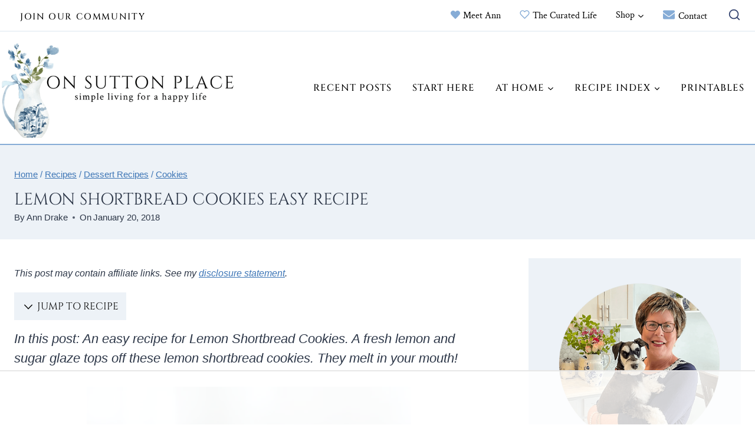

--- FILE ---
content_type: text/html; charset=UTF-8
request_url: https://www.onsuttonplace.com/lemon-shortbread-cookies/
body_size: 160667
content:
<!doctype html>
<html lang="en-US" class="no-js" itemtype="https://schema.org/Blog" itemscope>
<head>
	<meta charset="UTF-8">
	<meta name="viewport" content="width=device-width, initial-scale=1, minimum-scale=1">
	<script data-no-optimize="1" data-cfasync="false">!function(){"use strict";const t={adt_ei:{identityApiKey:"plainText",source:"url",type:"plaintext",priority:1},adt_eih:{identityApiKey:"sha256",source:"urlh",type:"hashed",priority:2},sh_kit:{identityApiKey:"sha256",source:"urlhck",type:"hashed",priority:3}},e=Object.keys(t);function i(t){return function(t){const e=t.match(/((?=([a-z0-9._!#$%+^&*()[\]<>-]+))\2@[a-z0-9._-]+\.[a-z0-9._-]+)/gi);return e?e[0]:""}(function(t){return t.replace(/\s/g,"")}(t.toLowerCase()))}!async function(){const n=new URL(window.location.href),o=n.searchParams;let a=null;const r=Object.entries(t).sort(([,t],[,e])=>t.priority-e.priority).map(([t])=>t);for(const e of r){const n=o.get(e),r=t[e];if(!n||!r)continue;const c=decodeURIComponent(n),d="plaintext"===r.type&&i(c),s="hashed"===r.type&&c;if(d||s){a={value:c,config:r};break}}if(a){const{value:t,config:e}=a;window.adthrive=window.adthrive||{},window.adthrive.cmd=window.adthrive.cmd||[],window.adthrive.cmd.push(function(){window.adthrive.identityApi({source:e.source,[e.identityApiKey]:t},({success:i,data:n})=>{i?window.adthrive.log("info","Plugin","detectEmails",`Identity API called with ${e.type} email: ${t}`,n):window.adthrive.log("warning","Plugin","detectEmails",`Failed to call Identity API with ${e.type} email: ${t}`,n)})})}!function(t,e){const i=new URL(e);t.forEach(t=>i.searchParams.delete(t)),history.replaceState(null,"",i.toString())}(e,n)}()}();
</script><meta name='robots' content='index, follow, max-image-preview:large, max-snippet:-1, max-video-preview:-1' />
	<style>img:is([sizes="auto" i], [sizes^="auto," i]) { contain-intrinsic-size: 3000px 1500px }</style>
	<meta name="pinterest-rich-pin" content="false" /><style data-no-optimize="1" data-cfasync="false">
	.adthrive-ad {
		margin-top: 10px;
		margin-bottom: 10px;
		text-align: center;
		overflow-x: visible;
		clear: both;
		line-height: 0;
	}
	.single .adthrive-collapse-player {
padding-bottom: 15px; 
padding-top: 15px;
margin-bottom: 30px;
}

.adthrive-device-tablet .adthrive-recipe, 
.adthrive-device-desktop .adthrive-recipe {
float: right;
clear: right;
margin-left: 10px;
}

.adthrive-device-tablet .adthrive-player-container.adthrive-collapse-player {
height: auto !important;
}

.adthrive-device-desktop .adthrive-player-position:not(.adthrive-collapse-float) {
height: auto !important;
}

.adthrive-device-desktop #adthrive-collapse-close,
.adthrive-device-tablet #adthrive-collapse-close  {
    transform: scale(1.5);
}

.adthrive-device-phone #adthrive-collapse-close {
    top: 9px;
    transform: scale(1.5);
}

/* set max-size for video player */
.adthrive-collapse-player, 
#adthrive-contextual-container, 
.adthrive-video-player {
max-width: 600px;
margin: auto
}
body.adthrive-device-desktop div[id^="cls-video-container"] {
    min-height: 380px!important;
}

/* remove space in ccpa */
#adthrive-ccpa-link br {
display: none;
}

/* Content ad containers set to 400px on mobile */
.adthrive-device-phone .adthrive-content, .adthrive-device-tablet .adthrive-content {
min-height: 400px!important;
}
/* END Content ad containers set to 400px on mobile */</style>
<script data-no-optimize="1" data-cfasync="false">
	window.adthriveCLS = {
		enabledLocations: ['Content', 'Recipe'],
		injectedSlots: [],
		injectedFromPlugin: true,
		branch: '2df777a',bucket: 'prod',			};
	window.adthriveCLS.siteAds = {"betaTester":false,"targeting":[{"value":"52e41fac28963d1e058a0feb","key":"siteId"},{"value":"6233884d9adb4270884ed148","key":"organizationId"},{"value":"On Sutton Place","key":"siteName"},{"value":"AdThrive Premium","key":"service"},{"value":"on","key":"bidding"},{"value":["Home Decor and Design","Food","Gardening","Crafts"],"key":"verticals"}],"siteUrl":"http://www.onsuttonplace.com","siteId":"52e41fac28963d1e058a0feb","siteName":"On Sutton Place","breakpoints":{"tablet":768,"desktop":1024},"cloudflare":{"version":"b770817"},"adUnits":[{"sequence":1,"targeting":[{"value":["Sidebar"],"key":"location"}],"devices":["desktop"],"name":"Sidebar_1","sticky":false,"location":"Sidebar","dynamic":{"pageSelector":"body:not(.logged-in)","spacing":0,"max":1,"lazyMax":null,"enable":true,"lazy":false,"elementSelector":".sidebar-inner-wrap > *","skip":2,"classNames":[],"position":"beforebegin","every":1,"enabled":true},"stickyOverlapSelector":"","adSizes":[[160,600],[336,280],[320,50],[300,600],[250,250],[1,1],[320,100],[300,1050],[300,50],[300,420],[300,250]],"priority":299,"autosize":true},{"sequence":9,"targeting":[{"value":["Sidebar"],"key":"location"},{"value":true,"key":"sticky"}],"devices":["desktop"],"name":"Sidebar_9","sticky":true,"location":"Sidebar","dynamic":{"pageSelector":"body:not(.logged-in)","spacing":0,"max":1,"lazyMax":null,"enable":true,"lazy":false,"elementSelector":"#secondary","skip":0,"classNames":[],"position":"beforeend","every":1,"enabled":true},"stickyOverlapSelector":".site-footer","adSizes":[[160,600],[336,280],[320,50],[300,600],[250,250],[1,1],[320,100],[300,1050],[300,50],[300,420],[300,250]],"priority":291,"autosize":true},{"sequence":null,"targeting":[{"value":["Content"],"key":"location"}],"devices":["desktop"],"name":"Content","sticky":false,"location":"Content","dynamic":{"pageSelector":"body.page:not(.page-id-23723):not(.page-id-75511):not(.logged-in), body.single:not(.logged-in)","spacing":1,"max":3,"lazyMax":96,"enable":true,"lazy":true,"elementSelector":".entry-content > p, .entry-content > ol, .entry-content > ul, .entry-content > .wp-block-kadence-rowlayout, .entry-content > .wp-block-group, .entry-content > .wp-block-kadence-tableofcontents","skip":3,"classNames":[],"position":"afterend","every":1,"enabled":true},"stickyOverlapSelector":"","adSizes":[[728,90],[336,280],[320,50],[468,60],[970,90],[250,250],[1,1],[320,100],[970,250],[1,2],[300,50],[300,300],[552,334],[728,250],[300,250]],"priority":199,"autosize":true},{"sequence":null,"targeting":[{"value":["Content"],"key":"location"}],"devices":["tablet","phone"],"name":"Content","sticky":false,"location":"Content","dynamic":{"pageSelector":"body.page:not(.page-id-23723):not(.page-id-75511):not(.logged-in), body.single:not(.logged-in)","spacing":1,"max":3,"lazyMax":96,"enable":true,"lazy":true,"elementSelector":".entry-content > p, .entry-content > ol, .entry-content > ul, .entry-content > .wp-block-kadence-rowlayout, .entry-content > .wp-block-group, .entry-content > .wp-block-kadence-tableofcontents","skip":3,"classNames":[],"position":"afterend","every":1,"enabled":true},"stickyOverlapSelector":"","adSizes":[[728,90],[336,280],[320,50],[468,60],[970,90],[250,250],[1,1],[320,100],[970,250],[1,2],[300,50],[300,300],[552,334],[728,250],[300,250]],"priority":199,"autosize":true},{"sequence":null,"targeting":[{"value":["Content"],"key":"location"}],"devices":["desktop","tablet","phone"],"name":"Content","sticky":false,"location":"Content","dynamic":{"pageSelector":"body.page-id-75511:not(.logged-in)","spacing":0,"max":3,"lazyMax":96,"enable":true,"lazy":true,"elementSelector":".kt-row-column-wrap.kt-has-3-columns.kt-row-layout-equal.kt-tab-layout-inherit.kt-mobile-layout-row.kt-row-valign-middle","skip":0,"classNames":[],"position":"beforebegin","every":1,"enabled":true},"stickyOverlapSelector":"","adSizes":[[728,90],[336,280],[320,50],[468,60],[970,90],[250,250],[1,1],[320,100],[970,250],[1,2],[300,50],[300,300],[552,334],[728,250],[300,250]],"priority":199,"autosize":true},{"sequence":null,"targeting":[{"value":["Content"],"key":"location"}],"devices":["desktop","phone","tablet"],"name":"Content","sticky":false,"location":"Content","dynamic":{"pageSelector":"body.page-id-23723:not(.logged-in), .foogallery","spacing":1,"max":3,"lazyMax":1,"enable":true,"lazy":true,"elementSelector":".entry-content h3","skip":0,"classNames":[],"position":"beforebegin","every":1,"enabled":true},"stickyOverlapSelector":"","adSizes":[[728,90],[336,280],[320,50],[468,60],[970,90],[250,250],[1,1],[320,100],[970,250],[1,2],[300,50],[300,300],[552,334],[728,250],[300,250]],"priority":199,"autosize":true},{"sequence":null,"targeting":[{"value":["Recipe"],"key":"location"}],"devices":["tablet","desktop"],"name":"Recipe","sticky":false,"location":"Recipe","dynamic":{"pageSelector":"body:not(.logged-in)","spacing":0.6,"max":3,"lazyMax":2,"enable":true,"lazy":true,"elementSelector":".wprm-recipe-ingredients li, .wprm-recipe-instructions li, wprm-recipe-notes span","skip":0,"classNames":[],"position":"beforebegin","every":1,"enabled":true},"stickyOverlapSelector":"","adSizes":[[320,50],[250,250],[1,1],[320,100],[1,2],[300,50],[320,300],[300,390],[300,250]],"priority":-101,"autosize":true},{"sequence":5,"targeting":[{"value":["Recipe"],"key":"location"}],"devices":["phone"],"name":"Recipe_5","sticky":false,"location":"Recipe","dynamic":{"pageSelector":"body:not(.logged-in)","spacing":0,"max":1,"lazyMax":null,"enable":true,"lazy":false,"elementSelector":".wprm-recipe-ingredients-container","skip":0,"classNames":[],"position":"beforebegin","every":1,"enabled":true},"stickyOverlapSelector":"","adSizes":[[320,50],[250,250],[1,1],[320,100],[1,2],[300,50],[320,300],[300,390],[300,250]],"priority":-105,"autosize":true},{"sequence":1,"targeting":[{"value":["Recipe"],"key":"location"}],"devices":["phone"],"name":"Recipe_1","sticky":false,"location":"Recipe","dynamic":{"pageSelector":"body:not(.logged-in)","spacing":0.6,"max":1,"lazyMax":3,"enable":true,"lazy":true,"elementSelector":".wprm-recipe-ingredients-container, .wprm-recipe-instructions-container, .wprm-recipe-notes-container","skip":0,"classNames":[],"position":"afterend","every":1,"enabled":true},"stickyOverlapSelector":"","adSizes":[[320,50],[250,250],[1,1],[320,100],[1,2],[300,50],[320,300],[300,390],[300,250]],"priority":-101,"autosize":true},{"sequence":null,"targeting":[{"value":["Below Post"],"key":"location"}],"devices":["phone","tablet","desktop"],"name":"Below_Post","sticky":false,"location":"Below Post","dynamic":{"pageSelector":"body.single:not(.logged-in), body.page:not(.logged-in)","spacing":0.7,"max":0,"lazyMax":10,"enable":true,"lazy":true,"elementSelector":".post-navigation, .comment-list > li","skip":0,"classNames":[],"position":"afterend","every":1,"enabled":true},"stickyOverlapSelector":"","adSizes":[[728,90],[336,280],[320,50],[468,60],[250,250],[1,1],[320,100],[300,250],[970,250],[728,250]],"priority":99,"autosize":true},{"sequence":null,"targeting":[{"value":["Footer"],"key":"location"},{"value":true,"key":"sticky"}],"devices":["tablet","phone","desktop"],"name":"Footer","sticky":true,"location":"Footer","dynamic":{"pageSelector":"","spacing":0,"max":1,"lazyMax":null,"enable":true,"lazy":false,"elementSelector":"body:not(.archive):not(.logged-in)","skip":0,"classNames":[],"position":"beforeend","every":1,"enabled":true},"stickyOverlapSelector":"","adSizes":[[320,50],[320,100],[728,90],[970,90],[468,60],[1,1],[300,50]],"priority":-1,"autosize":true}],"adDensityLayout":{"mobile":{"adDensity":0.24,"onePerViewport":false},"pageOverrides":[{"mobile":{"adDensity":0.3,"onePerViewport":false},"note":null,"pageSelector":"body.category, body.archive, body.search","desktop":{"adDensity":0.24,"onePerViewport":false}},{"mobile":{"adDensity":0.26,"onePerViewport":false},"note":null,"pageSelector":"body.page-id-23723, .foogallery","desktop":{"adDensity":0.26,"onePerViewport":false}}],"desktop":{"adDensity":0.2,"onePerViewport":false}},"adDensityEnabled":true,"siteExperiments":[],"adTypes":{"sponsorTileDesktop":true,"interscrollerDesktop":false,"nativeBelowPostDesktop":true,"miniscroller":false,"largeFormatsMobile":false,"nativeMobileContent":true,"inRecipeRecommendationMobile":true,"nativeMobileRecipe":true,"sponsorTileMobile":true,"expandableCatalogAdsMobile":true,"frameAdsMobile":false,"outstreamMobile":true,"nativeHeaderMobile":true,"frameAdsDesktop":true,"inRecipeRecommendationDesktop":true,"expandableFooterDesktop":true,"nativeDesktopContent":true,"outstreamDesktop":true,"animatedFooter":false,"skylineHeader":false,"expandableFooter":false,"nativeDesktopSidebar":true,"videoFootersMobile":true,"videoFootersDesktop":true,"interscroller":false,"nativeDesktopRecipe":true,"nativeHeaderDesktop":true,"nativeBelowPostMobile":true,"expandableCatalogAdsDesktop":true,"largeFormatsDesktop":false},"adOptions":{"theTradeDesk":true,"usCmpClickWrap":{"enabled":false,"regions":[]},"undertone":true,"sidebarConfig":{"dynamicStickySidebar":{"minHeight":1800,"enabled":true,"blockedSelectors":[]}},"footerCloseButton":false,"teads":true,"seedtag":true,"pmp":true,"thirtyThreeAcross":true,"sharethrough":true,"optimizeVideoPlayersForEarnings":true,"removeVideoTitleWrapper":true,"pubMatic":true,"infiniteScroll":false,"longerVideoAdPod":true,"yahoossp":true,"spa":false,"stickyContainerConfig":{"recipeDesktop":{"minHeight":null,"enabled":false},"blockedSelectors":[],"stickyHeaderSelectors":[],"content":{"minHeight":null,"enabled":false},"recipeMobile":{"minHeight":null,"enabled":false}},"gatedPrint":{"printClasses":[],"siteEmailServiceProviderId":null,"defaultOptIn":false,"closeButtonEnabled":false,"enabled":false,"newsletterPromptEnabled":false},"yieldmo":true,"footerSelector":"","consentMode":{"enabled":false,"customVendorList":""},"amazonUAM":true,"gamMCMEnabled":true,"gamMCMChildNetworkCode":"22533422623","rubicon":true,"conversant":true,"openx":true,"customCreativeEnabled":true,"mobileHeaderHeight":1,"secColor":"#000000","unruly":true,"mediaGrid":true,"bRealTime":true,"adInViewTime":null,"regulatory":{"privacyPolicyUrl":"","termsOfServiceUrl":""},"gumgum":true,"comscoreFooter":true,"desktopInterstitial":false,"contentAdXExpansionDesktop":true,"amx":true,"footerCloseButtonDesktop":false,"ozone":true,"isAutoOptimized":true,"comscoreTAL":true,"targetaff":false,"bgColor":"#FFFFFF","advancePlaylistOptions":{"playlistPlayer":{"enabled":true},"relatedPlayer":{"enabled":true,"applyToFirst":false}},"kargo":true,"liveRampATS":true,"footerCloseButtonMobile":false,"interstitialBlockedPageSelectors":"","prioritizeShorterVideoAds":true,"allowSmallerAdSizes":true,"comscore":"Food","blis":true,"wakeLock":{"desktopEnabled":true,"mobileValue":15,"mobileEnabled":true,"desktopValue":30},"mobileInterstitial":false,"tripleLift":true,"sensitiveCategories":["alc","cbd","dat","ske","wtl"],"liveRamp":true,"adthriveEmailIdentity":true,"criteo":true,"nativo":true,"infiniteScrollOptions":{"selector":"","heightThreshold":0},"siteAttributes":{"mobileHeaderSelectors":[],"desktopHeaderSelectors":[]},"dynamicContentSlotLazyLoading":true,"clsOptimizedAds":true,"ogury":true,"verticals":["Home Decor and Design","Food","Gardening","Crafts"],"inImage":false,"stackadapt":true,"usCMP":{"regions":[],"defaultOptIn":false,"enabled":false,"strictMode":false},"contentAdXExpansionMobile":true,"advancePlaylist":true,"medianet":true,"delayLoading":true,"inImageZone":null,"appNexus":true,"rise":true,"liveRampId":"","infiniteScrollRefresh":false,"indexExchange":true,"contentTermsFooterEnabled":true},"siteAdsProfiles":[],"thirdPartySiteConfig":{"partners":{"discounts":[]}},"featureRollouts":{"confiant-blocking-enabled":{"featureRolloutId":39,"data":null,"enabled":true},"disable-delay-loading-good-cwv":{"featureRolloutId":43,"data":null,"enabled":true},"erp":{"featureRolloutId":19,"data":null,"enabled":false}},"videoPlayers":{"contextual":{"autoplayCollapsibleEnabled":true,"overrideEmbedLocation":false,"defaultPlayerType":"static"},"videoEmbed":"wordpress","footerSelector":".footer-widgets","contentSpecificPlaylists":[],"players":[{"devices":["desktop","mobile"],"formattedType":"Stationary Related","description":"","id":4045594,"title":"Stationary related player - desktop and mobile","type":"stationaryRelated","enabled":true,"playerId":"OWSdKjoD"},{"playlistId":"","pageSelector":"","devices":["mobile"],"mobileLocation":"top-center","description":"","skip":2,"title":"Sticky related player - mobile","type":"stickyRelated","enabled":true,"formattedType":"Sticky Related","elementSelector":".entry-content > p, .entry-content > ol, .entry-content > ul, .entry-content > .wp-block-image, .entry-content > .wp-block-kadence-rowlayout, .entry-content > .wp-block-group","id":4045596,"position":"afterend","saveVideoCloseState":false,"shuffle":false,"mobileHeaderSelector":null,"playerId":"OWSdKjoD"},{"playlistId":"","pageSelector":"","devices":["desktop"],"description":"","skip":2,"title":"Sticky related player - desktop","type":"stickyRelated","enabled":true,"formattedType":"Sticky Related","elementSelector":".entry-content > p, .entry-content > ol, .entry-content > ul, .entry-content > .wp-block-image, .entry-content > .wp-block-kadence-rowlayout, .entry-content > .wp-block-group","id":4045595,"position":"afterend","saveVideoCloseState":false,"shuffle":false,"mobileHeaderSelector":null,"playerId":"OWSdKjoD"},{"playlistId":"EyZEPfrJ","pageSelector":"body.single:not(.logged-in), body.page:not(.logged-in)","devices":["mobile"],"mobileLocation":"top-center","description":"","skip":2,"title":"My Latest Videos","type":"stickyPlaylist","enabled":true,"footerSelector":".footer-widgets","formattedType":"Sticky Playlist","elementSelector":".entry-content > p, .entry-content > ol, .entry-content > ul, .entry-content > .wp-block-image, .entry-content > .wp-block-kadence-rowlayout, .entry-content > .wp-block-group","id":4045598,"position":"afterend","saveVideoCloseState":true,"shuffle":true,"mobileHeaderSelector":null,"playerId":"OWSdKjoD"},{"playlistId":"EyZEPfrJ","pageSelector":"body.single:not(.logged-in), body.page:not(.logged-in)","devices":["desktop"],"description":"","skip":2,"title":"My Latest Videos","type":"stickyPlaylist","enabled":true,"footerSelector":".footer-widgets","formattedType":"Sticky Playlist","elementSelector":".entry-content > p, .entry-content > ol, .entry-content > ul, .entry-content > .wp-block-image, .entry-content > .wp-block-kadence-rowlayout, .entry-content > .wp-block-group","id":4045597,"position":"afterend","saveVideoCloseState":false,"shuffle":true,"mobileHeaderSelector":null,"playerId":"OWSdKjoD"}],"partners":{"theTradeDesk":true,"unruly":true,"mediaGrid":true,"undertone":true,"gumgum":true,"seedtag":true,"amx":true,"ozone":true,"pmp":true,"kargo":true,"stickyOutstream":{"desktop":{"enabled":true},"blockedPageSelectors":"body.archive, body.logged-in","mobileLocation":null,"allowOnHomepage":true,"mobile":{"enabled":false},"saveVideoCloseState":false,"mobileHeaderSelector":null,"allowForPageWithStickyPlayer":{"enabled":true}},"sharethrough":true,"blis":true,"tripleLift":true,"pubMatic":true,"criteo":true,"yahoossp":true,"nativo":true,"stackadapt":true,"yieldmo":true,"amazonUAM":true,"medianet":true,"rubicon":true,"appNexus":true,"rise":true,"openx":true,"indexExchange":true}}};</script>

<script data-no-optimize="1" data-cfasync="false">
(function(w, d) {
	w.adthrive = w.adthrive || {};
	w.adthrive.cmd = w.adthrive.cmd || [];
	w.adthrive.plugin = 'adthrive-ads-3.10.0';
	w.adthrive.host = 'ads.adthrive.com';
	w.adthrive.integration = 'plugin';

	var commitParam = (w.adthriveCLS && w.adthriveCLS.bucket !== 'prod' && w.adthriveCLS.branch) ? '&commit=' + w.adthriveCLS.branch : '';

	var s = d.createElement('script');
	s.async = true;
	s.referrerpolicy='no-referrer-when-downgrade';
	s.src = 'https://' + w.adthrive.host + '/sites/52e41fac28963d1e058a0feb/ads.min.js?referrer=' + w.encodeURIComponent(w.location.href) + commitParam + '&cb=' + (Math.floor(Math.random() * 100) + 1) + '';
	var n = d.getElementsByTagName('script')[0];
	n.parentNode.insertBefore(s, n);
})(window, document);
</script>
<link rel="dns-prefetch" href="https://ads.adthrive.com/"><link rel="preconnect" href="https://ads.adthrive.com/"><link rel="preconnect" href="https://ads.adthrive.com/" crossorigin>
	<!-- This site is optimized with the Yoast SEO Premium plugin v26.7 (Yoast SEO v26.7) - https://yoast.com/wordpress/plugins/seo/ -->
	<title>Lemon Shortbread Cookies Easy Recipe - On Sutton Place</title><link rel="preload" href="https://www.onsuttonplace.com/wp-content/uploads/2026/01/cropped-logo-blue-and-white-pitcher.png" as="image" imagesrcset="https://www.onsuttonplace.com/wp-content/uploads/2026/01/cropped-logo-blue-and-white-pitcher.png 1200w, https://www.onsuttonplace.com/wp-content/uploads/2026/01/cropped-logo-blue-and-white-pitcher-300x120.png 300w, https://www.onsuttonplace.com/wp-content/uploads/2026/01/cropped-logo-blue-and-white-pitcher-1024x410.png 1024w, https://www.onsuttonplace.com/wp-content/uploads/2026/01/cropped-logo-blue-and-white-pitcher-768x307.png 768w" imagesizes="(max-width: 1200px) 100vw, 1200px" fetchpriority="high"><link rel="preload" href="https://www.onsuttonplace.com/wp-content/uploads/2014/01/lemon-shortbread-cookies-recipe-butter.jpg" as="image" imagesrcset="https://www.onsuttonplace.com/wp-content/uploads/2014/01/lemon-shortbread-cookies-recipe-butter.jpg 550w, https://www.onsuttonplace.com/wp-content/uploads/2014/01/lemon-shortbread-cookies-recipe-butter-200x300.jpg 200w, https://www.onsuttonplace.com/wp-content/uploads/2014/01/lemon-shortbread-cookies-recipe-butter-150x225.jpg 150w" imagesizes="(max-width: 550px) 100vw, 550px" fetchpriority="high"><link rel="preload" href="https://www.onsuttonplace.com/wp-content/uploads/2014/01/lemon-shortbread-cookies-recipe-glaze.jpg" as="image" imagesrcset="https://www.onsuttonplace.com/wp-content/uploads/2014/01/lemon-shortbread-cookies-recipe-glaze.jpg 550w, https://www.onsuttonplace.com/wp-content/uploads/2014/01/lemon-shortbread-cookies-recipe-glaze-200x300.jpg 200w, https://www.onsuttonplace.com/wp-content/uploads/2014/01/lemon-shortbread-cookies-recipe-glaze-150x225.jpg 150w" imagesizes="(max-width: 550px) 100vw, 550px" fetchpriority="high"><link rel="preload" href="https://www.onsuttonplace.com/wp-content/fonts/cinzel/8vIJ7ww63mVu7gt79mT7.woff2" as="font" type="font/woff2" crossorigin><link rel="preload" href="https://www.onsuttonplace.com/wp-content/fonts/crimson-text/wlp2gwHKFkZgtmSR3NB0oRJfbwhT.woff2" as="font" type="font/woff2" crossorigin><link rel="preload" href="https://www.onsuttonplace.com/wp-content/fonts/montserrat/JTUHjIg1_i6t8kCHKm4532VJOt5-QNFgpCtr6Hw5aXo.woff2" as="font" type="font/woff2" crossorigin><link rel="preload" href="https://www.onsuttonplace.com/wp-content/fonts/cinzel/8vIJ7ww63mVu7gt79mT7.woff2" as="font" type="font/woff2" crossorigin><link rel="preload" href="https://www.onsuttonplace.com/cf-fonts/s/roboto/5.0.11/latin/400/normal.woff2" as="font" type="font/woff2" crossorigin><style id="perfmatters-used-css">.wp-block-button__link{align-content:center;box-sizing:border-box;cursor:pointer;display:inline-block;height:100%;text-align:center;word-break:break-word;}.wp-block-button__link.aligncenter{text-align:center;}:where(.wp-block-button__link){border-radius:9999px;box-shadow:none;padding:calc(.667em + 2px) calc(1.333em + 2px);text-decoration:none;}:root :where(.wp-block-button .wp-block-button__link.is-style-outline),:root :where(.wp-block-button.is-style-outline>.wp-block-button__link){border:2px solid;padding:.667em 1.333em;}:root :where(.wp-block-button .wp-block-button__link.is-style-outline:not(.has-text-color)),:root :where(.wp-block-button.is-style-outline>.wp-block-button__link:not(.has-text-color)){color:currentColor;}:root :where(.wp-block-button .wp-block-button__link.is-style-outline:not(.has-background)),:root :where(.wp-block-button.is-style-outline>.wp-block-button__link:not(.has-background)){background-color:initial;background-image:none;}.wp-block-columns{align-items:normal !important;box-sizing:border-box;display:flex;flex-wrap:wrap !important;}@media (min-width:782px){.wp-block-columns{flex-wrap:nowrap !important;}}@media (max-width:781px){.wp-block-columns:not(.is-not-stacked-on-mobile)>.wp-block-column{flex-basis:100% !important;}}@media (min-width:782px){.wp-block-columns:not(.is-not-stacked-on-mobile)>.wp-block-column{flex-basis:0;flex-grow:1;}.wp-block-columns:not(.is-not-stacked-on-mobile)>.wp-block-column[style*=flex-basis]{flex-grow:0;}}:where(.wp-block-columns){margin-bottom:1.75em;}:where(.wp-block-columns.has-background){padding:1.25em 2.375em;}.wp-block-column{flex-grow:1;min-width:0;overflow-wrap:break-word;word-break:break-word;}:where(.wp-block-post-comments input[type=submit]){border:none;}:where(.wp-block-cover-image:not(.has-text-color)),:where(.wp-block-cover:not(.has-text-color)){color:#fff;}:where(.wp-block-cover-image.is-light:not(.has-text-color)),:where(.wp-block-cover.is-light:not(.has-text-color)){color:#000;}:root :where(.wp-block-cover h1:not(.has-text-color)),:root :where(.wp-block-cover h2:not(.has-text-color)),:root :where(.wp-block-cover h3:not(.has-text-color)),:root :where(.wp-block-cover h4:not(.has-text-color)),:root :where(.wp-block-cover h5:not(.has-text-color)),:root :where(.wp-block-cover h6:not(.has-text-color)),:root :where(.wp-block-cover p:not(.has-text-color)){color:inherit;}:where(.wp-block-file){margin-bottom:1.5em;}:where(.wp-block-file__button){border-radius:2em;display:inline-block;padding:.5em 1em;}:where(.wp-block-file__button):is(a):active,:where(.wp-block-file__button):is(a):focus,:where(.wp-block-file__button):is(a):hover,:where(.wp-block-file__button):is(a):visited{box-shadow:none;color:#fff;opacity:.85;text-decoration:none;}.wp-block-group{box-sizing:border-box;}:where(.wp-block-group.wp-block-group-is-layout-constrained){position:relative;}.wp-block-image>a,.wp-block-image>figure>a{display:inline-block;}.wp-block-image img{box-sizing:border-box;height:auto;max-width:100%;vertical-align:bottom;}.wp-block-image[style*=border-radius] img,.wp-block-image[style*=border-radius]>a{border-radius:inherit;}.wp-block-image.aligncenter{text-align:center;}.wp-block-image.alignfull>a,.wp-block-image.alignwide>a{width:100%;}.wp-block-image.alignfull img,.wp-block-image.alignwide img{height:auto;width:100%;}.wp-block-image .aligncenter,.wp-block-image .alignleft,.wp-block-image .alignright,.wp-block-image.aligncenter,.wp-block-image.alignleft,.wp-block-image.alignright{display:table;}.wp-block-image .aligncenter>figcaption,.wp-block-image .alignleft>figcaption,.wp-block-image .alignright>figcaption,.wp-block-image.aligncenter>figcaption,.wp-block-image.alignleft>figcaption,.wp-block-image.alignright>figcaption{caption-side:bottom;display:table-caption;}.wp-block-image .aligncenter{margin-left:auto;margin-right:auto;}.wp-block-image :where(figcaption){margin-bottom:1em;margin-top:.5em;}.wp-block-image figure{margin:0;}@keyframes show-content-image{0%{visibility:hidden;}99%{visibility:hidden;}to{visibility:visible;}}@keyframes turn-on-visibility{0%{opacity:0;}to{opacity:1;}}@keyframes turn-off-visibility{0%{opacity:1;visibility:visible;}99%{opacity:0;visibility:visible;}to{opacity:0;visibility:hidden;}}@keyframes lightbox-zoom-in{0%{transform:translate(calc(( -100vw + var(--wp--lightbox-scrollbar-width) ) / 2 + var(--wp--lightbox-initial-left-position)),calc(-50vh + var(--wp--lightbox-initial-top-position))) scale(var(--wp--lightbox-scale));}to{transform:translate(-50%,-50%) scale(1);}}@keyframes lightbox-zoom-out{0%{transform:translate(-50%,-50%) scale(1);visibility:visible;}99%{visibility:visible;}to{transform:translate(calc(( -100vw + var(--wp--lightbox-scrollbar-width) ) / 2 + var(--wp--lightbox-initial-left-position)),calc(-50vh + var(--wp--lightbox-initial-top-position))) scale(var(--wp--lightbox-scale));visibility:hidden;}}:where(.wp-block-latest-comments:not([style*=line-height] .wp-block-latest-comments__comment)){line-height:1.1;}:where(.wp-block-latest-comments:not([style*=line-height] .wp-block-latest-comments__comment-excerpt p)){line-height:1.8;}:root :where(.wp-block-latest-posts.is-grid){padding:0;}:root :where(.wp-block-latest-posts.wp-block-latest-posts__list){padding-left:0;}ol,ul{box-sizing:border-box;}:root :where(.wp-block-list.has-background){padding:1.25em 2.375em;}:where(.wp-block-navigation.has-background .wp-block-navigation-item a:not(.wp-element-button)),:where(.wp-block-navigation.has-background .wp-block-navigation-submenu a:not(.wp-element-button)){padding:.5em 1em;}:where(.wp-block-navigation .wp-block-navigation__submenu-container .wp-block-navigation-item a:not(.wp-element-button)),:where(.wp-block-navigation .wp-block-navigation__submenu-container .wp-block-navigation-submenu a:not(.wp-element-button)),:where(.wp-block-navigation .wp-block-navigation__submenu-container .wp-block-navigation-submenu button.wp-block-navigation-item__content),:where(.wp-block-navigation .wp-block-navigation__submenu-container .wp-block-pages-list__item button.wp-block-navigation-item__content){padding:.5em 1em;}@keyframes overlay-menu__fade-in-animation{0%{opacity:0;transform:translateY(.5em);}to{opacity:1;transform:translateY(0);}}:root :where(p.has-background){padding:1.25em 2.375em;}:where(p.has-text-color:not(.has-link-color)) a{color:inherit;}:where(.wp-block-post-comments-form) input:not([type=submit]),:where(.wp-block-post-comments-form) textarea{border:1px solid #949494;font-family:inherit;font-size:1em;}:where(.wp-block-post-comments-form) input:where(:not([type=submit]):not([type=checkbox])),:where(.wp-block-post-comments-form) textarea{padding:calc(.667em + 2px);}:where(.wp-block-post-excerpt){box-sizing:border-box;margin-bottom:var(--wp--style--block-gap);margin-top:var(--wp--style--block-gap);}:where(.wp-block-preformatted.has-background){padding:1.25em 2.375em;}:where(.wp-block-search__button){border:1px solid #ccc;padding:6px 10px;}:where(.wp-block-search__input){font-family:inherit;font-size:inherit;font-style:inherit;font-weight:inherit;letter-spacing:inherit;line-height:inherit;text-transform:inherit;}:where(.wp-block-search__button-inside .wp-block-search__inside-wrapper){border:1px solid #949494;box-sizing:border-box;padding:4px;}:where(.wp-block-search__button-inside .wp-block-search__inside-wrapper) :where(.wp-block-search__button){padding:4px 8px;}:root :where(.wp-block-separator.is-style-dots){height:auto;line-height:1;text-align:center;}:root :where(.wp-block-separator.is-style-dots):before{color:currentColor;content:"···";font-family:serif;font-size:1.5em;letter-spacing:2em;padding-left:2em;}:root :where(.wp-block-site-logo.is-style-rounded){border-radius:9999px;}:root :where(.wp-block-social-links .wp-social-link a){padding:.25em;}:root :where(.wp-block-social-links.is-style-logos-only .wp-social-link a){padding:0;}:root :where(.wp-block-social-links.is-style-pill-shape .wp-social-link a){padding-left:.6666666667em;padding-right:.6666666667em;}:root :where(.wp-block-tag-cloud.is-style-outline){display:flex;flex-wrap:wrap;gap:1ch;}:root :where(.wp-block-tag-cloud.is-style-outline a){border:1px solid;font-size:unset !important;margin-right:0;padding:1ch 2ch;text-decoration:none !important;}:root :where(.wp-block-table-of-contents){box-sizing:border-box;}:where(.wp-block-term-description){box-sizing:border-box;margin-bottom:var(--wp--style--block-gap);margin-top:var(--wp--style--block-gap);}:where(pre.wp-block-verse){font-family:inherit;}.editor-styles-wrapper,.entry-content{counter-reset:footnotes;}a[data-fn].fn{counter-increment:footnotes;display:inline-flex;font-size:smaller;text-decoration:none;text-indent:-9999999px;vertical-align:super;}a[data-fn].fn:after{content:"[" counter(footnotes) "]";float:left;text-indent:0;}:root{--wp--preset--font-size--normal:16px;--wp--preset--font-size--huge:42px;}.has-text-align-center{text-align:center;}.aligncenter{clear:both;}.screen-reader-text{border:0;clip-path:inset(50%);height:1px;margin:-1px;overflow:hidden;padding:0;position:absolute;width:1px;word-wrap:normal !important;}.screen-reader-text:focus{background-color:#ddd;clip-path:none;color:#444;display:block;font-size:1em;height:auto;left:5px;line-height:normal;padding:15px 23px 14px;text-decoration:none;top:5px;width:auto;z-index:100000;}html :where(.has-border-color){border-style:solid;}html :where([style*=border-top-color]){border-top-style:solid;}html :where([style*=border-right-color]){border-right-style:solid;}html :where([style*=border-bottom-color]){border-bottom-style:solid;}html :where([style*=border-left-color]){border-left-style:solid;}html :where([style*=border-width]){border-style:solid;}html :where([style*=border-top-width]){border-top-style:solid;}html :where([style*=border-right-width]){border-right-style:solid;}html :where([style*=border-bottom-width]){border-bottom-style:solid;}html :where([style*=border-left-width]){border-left-style:solid;}html :where(img[class*=wp-image-]){height:auto;max-width:100%;}:where(figure){margin:0 0 1em;}html :where(.is-position-sticky){--wp-admin--admin-bar--position-offset:var(--wp-admin--admin-bar--height,0px);}@media screen and (max-width:600px){html :where(.is-position-sticky){--wp-admin--admin-bar--position-offset:0px;}}@font-face{font-family:jpibfi-font;src:url("https://www.onsuttonplace.com/wp-content/plugins/jquery-pin-it-button-for-images/css/fonts/jpibfi-font.eot?ifsn2k");src:url("https://www.onsuttonplace.com/wp-content/plugins/jquery-pin-it-button-for-images/css/fonts/jpibfi-font.eot?ifsn2k#iefix") format("embedded-opentype"),url("https://www.onsuttonplace.com/wp-content/plugins/jquery-pin-it-button-for-images/css/fonts/jpibfi-font.ttf?ifsn2k") format("truetype"),url("https://www.onsuttonplace.com/wp-content/plugins/jquery-pin-it-button-for-images/css/fonts/jpibfi-font.woff?ifsn2k") format("woff"),url("https://www.onsuttonplace.com/wp-content/plugins/jquery-pin-it-button-for-images/css/fonts/jpibfi-font.svg?ifsn2k#jpibfi-font") format("svg");font-weight:400;font-style:normal;}[class*=" jpibfi-icon-"],[class^=jpibfi-icon-]{font-family:jpibfi-font !important;speak:none;font-style:normal;font-weight:400;font-variant:normal;text-transform:none;line-height:1;-webkit-font-smoothing:antialiased;-moz-osx-font-smoothing:grayscale;}.fluentform *{box-sizing:border-box;}.fluentform .clearfix:after,.fluentform .clearfix:before,.fluentform .ff-el-group:after,.fluentform .ff-el-group:before,.fluentform .ff-el-repeat .ff-el-input--content:after,.fluentform .ff-el-repeat .ff-el-input--content:before,.fluentform .ff-step-body:after,.fluentform .ff-step-body:before{content:" ";display:table;}.fluentform .clearfix:after,.fluentform .ff-el-group:after,.fluentform .ff-el-repeat .ff-el-input--content:after,.fluentform .ff-step-body:after{clear:both;}@media (min-width:768px){.frm-fluent-form .ff-t-container{display:flex;gap:15px;width:100%;}.frm-fluent-form .ff-t-cell{display:flex;flex-direction:column;vertical-align:inherit;width:100%;}.frm-fluent-form .ff-t-cell:first-of-type{padding-left:0;}.frm-fluent-form .ff-t-cell:last-of-type{flex-grow:1;padding-right:0;}.frm-fluent-form .ff-t-cell .ff_submit_btn_wrapper_custom{align-items:flex-end;display:flex;margin:auto 0 0;}.frm-fluent-form .ff-t-cell .ff_submit_btn_wrapper_custom.ff-text-center{justify-content:center;}.frm-fluent-form .ff-t-cell .ff_submit_btn_wrapper_custom button{margin-bottom:20px;}}@media (max-width:768px){.ff-t-cell{margin-left:0 !important;}}.fluentform .ff-el-group{margin-bottom:20px;}.fluentform .ff-el-group.ff-el-form-top .ff-el-input--label{display:block;float:none;text-align:left;}.fluentform .ff-el-group.ff-el-form-top .ff-el-input--content{margin-bottom:0;margin-left:auto;}.fluentform .ff-el-input--label{display:inline-block;margin-bottom:5px;position:relative;}.fluentform .ff-el-input--label.ff-el-is-required.asterisk-right label:after{color:var(--fluentform-danger);content:" *";margin-left:3px;}.fluentform .ff-el-form-control{display:block;width:100%;}.fluentform input[type=checkbox],.fluentform input[type=radio]{display:inline-block;margin:0;}.fluentform textarea{max-width:100%;}.fluentform .ff-text-center{text-align:center;}.fluentform .ff-el-form-control::-moz-placeholder{color:#868e96;opacity:1;}.fluentform .ff-el-form-control::placeholder{color:#868e96;opacity:1;}.fluentform .ff-el-form-control:disabled,.fluentform .ff-el-form-control[readonly]:not(.flatpickr-input){background-color:#e9ecef;opacity:1;}.ff-errors-in-stack{display:none;margin-top:15px;}@keyframes skeleton-loading{0%{background-color:#e3e6e8;}to{background-color:#f0f3f5;}}.fluentform div.ff-el-form-hide_label>.ff-el-input--label{display:none;visibility:hidden;}@keyframes ff-progress-anim{0%{width:0;}5%{width:0;}10%{width:15%;}30%{width:40%;}50%{width:55%;}80%{width:100%;}95%{width:100%;}to{width:0;}}:root{--fluentform-primary:#1a7efb;--fluentform-secondary:#606266;--fluentform-danger:#f56c6c;--fluentform-border-color:#dadbdd;--fluentform-border-radius:7px;--fluentform-input-select-height:auto;}.ff-default .ff_btn_style{border:1px solid transparent;border-radius:7px;cursor:pointer;display:inline-block;font-size:16px;font-weight:500;line-height:1.5;padding:8px 20px;position:relative;text-align:center;transition:background-color .15s ease-in-out,border-color .15s ease-in-out,box-shadow .15s ease-in-out;-webkit-user-select:none;-moz-user-select:none;user-select:none;vertical-align:middle;white-space:nowrap;}.ff-default .ff_btn_style:focus,.ff-default .ff_btn_style:hover{opacity:.8;outline:0;text-decoration:none;}.ff-default .ff-el-form-control{background-clip:padding-box;background-image:none;border:1px solid var(--fluentform-border-color);border-radius:var(--fluentform-border-radius);color:var(--fluentform-secondary);font-family:-apple-system,"system-ui",Segoe UI,Roboto,Oxygen-Sans,Ubuntu,Cantarell,Helvetica Neue,sans-serif;line-height:1;margin-bottom:0;max-width:100%;padding:11px 15px;transition:border-color .15s ease-in-out,box-shadow .15s ease-in-out;}.ff-default .ff-el-form-control:focus{background-color:#fff;border-color:var(--fluentform-primary);color:var(--fluentform-secondary);outline:none;}.ff-default textarea{min-height:90px;}@keyframes ff_move{0%{background-position:0 0;}to{background-position:50px 50px;}}.ff-default{font-family:inherit;}.ff-default .ff-el-input--label label{display:inline-block;font-weight:500;line-height:inherit;margin-bottom:0;}</style>
	<meta name="description" content="Lemon Shortbread Cookes Easy Recipe. A fresh lemon and sugar glaze tops off these lemon shortbread cookies. They melt in your mouth!" />
	<link rel="canonical" href="https://www.onsuttonplace.com/lemon-shortbread-cookies/" />
	<meta name="author" content="Ann Drake" />
	<script type="application/ld+json" class="yoast-schema-graph">{"@context":"https://schema.org","@graph":[{"@type":"Article","@id":"https://www.onsuttonplace.com/lemon-shortbread-cookies/#article","isPartOf":{"@id":"https://www.onsuttonplace.com/lemon-shortbread-cookies/"},"author":{"name":"Ann Drake","@id":"https://www.onsuttonplace.com/#/schema/person/9649cdee841ce059b5534af5d995b8bd"},"headline":"Lemon Shortbread Cookies Easy Recipe","datePublished":"2018-01-21T01:00:06+00:00","dateModified":"2024-10-21T23:10:40+00:00","wordCount":605,"commentCount":48,"publisher":{"@id":"https://www.onsuttonplace.com/#organization"},"image":{"@id":"https://www.onsuttonplace.com/lemon-shortbread-cookies/#primaryimage"},"thumbnailUrl":"https://www.onsuttonplace.com/wp-content/uploads/2014/01/lemon-shortbread-cookies-recipe-round-fi.jpg","keywords":["oven"],"articleSection":["Cookies","Dessert Recipes","Recipes"],"inLanguage":"en-US","potentialAction":[{"@type":"CommentAction","name":"Comment","target":["https://www.onsuttonplace.com/lemon-shortbread-cookies/#respond"]}]},{"@type":"WebPage","@id":"https://www.onsuttonplace.com/lemon-shortbread-cookies/","url":"https://www.onsuttonplace.com/lemon-shortbread-cookies/","name":"Lemon Shortbread Cookies Easy Recipe - On Sutton Place","isPartOf":{"@id":"https://www.onsuttonplace.com/#website"},"primaryImageOfPage":{"@id":"https://www.onsuttonplace.com/lemon-shortbread-cookies/#primaryimage"},"image":{"@id":"https://www.onsuttonplace.com/lemon-shortbread-cookies/#primaryimage"},"thumbnailUrl":"https://www.onsuttonplace.com/wp-content/uploads/2014/01/lemon-shortbread-cookies-recipe-round-fi.jpg","datePublished":"2018-01-21T01:00:06+00:00","dateModified":"2024-10-21T23:10:40+00:00","description":"Lemon Shortbread Cookes Easy Recipe. A fresh lemon and sugar glaze tops off these lemon shortbread cookies. They melt in your mouth!","breadcrumb":{"@id":"https://www.onsuttonplace.com/lemon-shortbread-cookies/#breadcrumb"},"inLanguage":"en-US","potentialAction":[{"@type":"ReadAction","target":["https://www.onsuttonplace.com/lemon-shortbread-cookies/"]}]},{"@type":"ImageObject","inLanguage":"en-US","@id":"https://www.onsuttonplace.com/lemon-shortbread-cookies/#primaryimage","url":"https://www.onsuttonplace.com/wp-content/uploads/2014/01/lemon-shortbread-cookies-recipe-round-fi.jpg","contentUrl":"https://www.onsuttonplace.com/wp-content/uploads/2014/01/lemon-shortbread-cookies-recipe-round-fi.jpg","width":550,"height":550,"caption":"Lemon Shortbread Cookes Easy Recipe. A fresh lemon and sugar glaze tops off these lemon shortbread cookies. They melt in your mouth!"},{"@type":"BreadcrumbList","@id":"https://www.onsuttonplace.com/lemon-shortbread-cookies/#breadcrumb","itemListElement":[{"@type":"ListItem","position":1,"name":"Home","item":"https://www.onsuttonplace.com/"},{"@type":"ListItem","position":2,"name":"Recipes","item":"https://www.onsuttonplace.com/category/recipes/"},{"@type":"ListItem","position":3,"name":"Dessert Recipes","item":"https://www.onsuttonplace.com/category/recipes/dessert-recipes/"},{"@type":"ListItem","position":4,"name":"Cookies","item":"https://www.onsuttonplace.com/category/recipes/dessert-recipes/cookies/"},{"@type":"ListItem","position":5,"name":"Lemon Shortbread Cookies Easy Recipe"}]},{"@type":"WebSite","@id":"https://www.onsuttonplace.com/#website","url":"https://www.onsuttonplace.com/","name":"On Sutton Place","description":"Simple Living for a Happy Life","publisher":{"@id":"https://www.onsuttonplace.com/#organization"},"potentialAction":[{"@type":"SearchAction","target":{"@type":"EntryPoint","urlTemplate":"https://www.onsuttonplace.com/?s={search_term_string}"},"query-input":{"@type":"PropertyValueSpecification","valueRequired":true,"valueName":"search_term_string"}}],"inLanguage":"en-US"},{"@type":"Organization","@id":"https://www.onsuttonplace.com/#organization","name":"On Sutton Place","url":"https://www.onsuttonplace.com/","logo":{"@type":"ImageObject","inLanguage":"en-US","@id":"https://www.onsuttonplace.com/#/schema/logo/image/","url":"https://www.onsuttonplace.com/wp-content/uploads/2022/07/cropped-logo-laurels-2022-callem.jpg","contentUrl":"https://www.onsuttonplace.com/wp-content/uploads/2022/07/cropped-logo-laurels-2022-callem.jpg","width":800,"height":200,"caption":"On Sutton Place"},"image":{"@id":"https://www.onsuttonplace.com/#/schema/logo/image/"},"sameAs":["https://www.facebook.com/OnSuttonPlace","https://x.com/OnSuttonPlace","https://www.instagram.com/onsuttonplace","https://www.pinterest.com/adrake606","https://www.youtube.com/channel/UCHEKYbOeVSyEx2Mb5mGElaA"]},{"@type":"Person","@id":"https://www.onsuttonplace.com/#/schema/person/9649cdee841ce059b5534af5d995b8bd","name":"Ann Drake","description":"I'm Ann Drake, and I believe that simple living makes a happy life. I share easy recipes, decor ideas, gardening, and more. Nothing is complicated because life is just too short. Join me!","sameAs":["https://www.onsuttonplace.com/about-ann-drake/","https://www.facebook.com/onsuttonplace","https://www.instagram.com/onsuttonplace","https://www.pinterest.com/onsuttonplace","https://x.com/OnSuttonPlace"]},{"@type":"Recipe","name":"Lemon Shortbread Cookies","author":{"@id":"https://www.onsuttonplace.com/#/schema/person/9649cdee841ce059b5534af5d995b8bd"},"description":"Lemon Shortbread Cookes Easy Recipe. A fresh lemon and sugar glaze tops off these lemon shortbread cookies. They melt in your mouth!","datePublished":"2018-01-20T20:00:06+00:00","image":["https://www.onsuttonplace.com/wp-content/uploads/2014/01/lemon-shortbread-cookies-recipe-pin.jpg"],"recipeYield":["25","25 cookies"],"prepTime":"PT25M","totalTime":"PT42M","recipeIngredient":["2  lemons","1 cup butter (softened) ((2 sticks))","1/2 cup Powdered Sugar","1/4 teaspoon salt","2 tablespoons grated lemon zest ((about one large lemon))","2 cups Flour","2 teaspoons fresh lemon juice","1 1/2 cups Powdered Sugar","1 Tablespoon Milk","2 Tablespoons fresh lemon juice","1-2 Tablespoons fresh lemon zest if desired"],"recipeInstructions":[{"@type":"HowToStep","text":"Zest and juice the lemons. Set both zest and juice aside.","name":"Zest and juice the lemons. Set both zest and juice aside.","url":"https://www.onsuttonplace.com/lemon-shortbread-cookies/#wprm-recipe-40077-step-0-0"},{"@type":"HowToStep","text":"Beat butter, sugar, salt, and lemon zest until smooth. About 2 minutes.","name":"Beat butter, sugar, salt, and lemon zest until smooth. About 2 minutes.","url":"https://www.onsuttonplace.com/lemon-shortbread-cookies/#wprm-recipe-40077-step-0-1"},{"@type":"HowToStep","text":"Add flour in two increments, and blend well, about 2 minutes.","name":"Add flour in two increments, and blend well, about 2 minutes.","url":"https://www.onsuttonplace.com/lemon-shortbread-cookies/#wprm-recipe-40077-step-0-2"},{"@type":"HowToStep","text":"Add 2 teaspoons lemon juice and beat just a bit more.","name":"Add 2 teaspoons lemon juice and beat just a bit more.","url":"https://www.onsuttonplace.com/lemon-shortbread-cookies/#wprm-recipe-40077-step-0-3"},{"@type":"HowToStep","text":"Put the dough out on to a floured surface. Knead and turn until it comes together, adding more flour if necessary. Shape into a disc.","name":"Put the dough out on to a floured surface. Knead and turn until it comes together, adding more flour if necessary. Shape into a disc.","url":"https://www.onsuttonplace.com/lemon-shortbread-cookies/#wprm-recipe-40077-step-0-4"},{"@type":"HowToStep","text":"Divide in half.  Wrap and refrigerate dough for 10 minutes.","name":"Divide in half.  Wrap and refrigerate dough for 10 minutes.","url":"https://www.onsuttonplace.com/lemon-shortbread-cookies/#wprm-recipe-40077-step-0-5"},{"@type":"HowToStep","text":"Preheat oven to 375 degrees F.","name":"Preheat oven to 375 degrees F.","url":"https://www.onsuttonplace.com/lemon-shortbread-cookies/#wprm-recipe-40077-step-0-6"},{"@type":"HowToStep","text":"Remove one section of dough from refrigerator. Roll out to 1/4 in. thick.","name":"Remove one section of dough from refrigerator. Roll out to 1/4 in. thick.","url":"https://www.onsuttonplace.com/lemon-shortbread-cookies/#wprm-recipe-40077-step-0-7"},{"@type":"HowToStep","text":"Cut out with cookie cutter. I used a 2 1/2 in. circle.","name":"Cut out with cookie cutter. I used a 2 1/2 in. circle.","url":"https://www.onsuttonplace.com/lemon-shortbread-cookies/#wprm-recipe-40077-step-0-8"},{"@type":"HowToStep","text":"Bake on ungreased cookie sheet for 6-7 minutes. Do not brown. Bottoms will be light golden.","name":"Bake on ungreased cookie sheet for 6-7 minutes. Do not brown. Bottoms will be light golden.","url":"https://www.onsuttonplace.com/lemon-shortbread-cookies/#wprm-recipe-40077-step-0-9"},{"@type":"HowToStep","text":"After removing from oven, let the cookies rest on the cookie sheet for 2 minutes. Place cookies on cooling rack.","name":"After removing from oven, let the cookies rest on the cookie sheet for 2 minutes. Place cookies on cooling rack.","url":"https://www.onsuttonplace.com/lemon-shortbread-cookies/#wprm-recipe-40077-step-0-10"},{"@type":"HowToStep","text":"Repeat process for second half of dough.","name":"Repeat process for second half of dough.","url":"https://www.onsuttonplace.com/lemon-shortbread-cookies/#wprm-recipe-40077-step-0-11"},{"@type":"HowToStep","text":"Combine powdered sugar, milk and lemon juice. Stir well. Add more lemon juice until the glaze is desired consistency.","name":"Combine powdered sugar, milk and lemon juice. Stir well. Add more lemon juice until the glaze is desired consistency.","url":"https://www.onsuttonplace.com/lemon-shortbread-cookies/#wprm-recipe-40077-step-0-12"},{"@type":"HowToStep","text":"Drizzle over cooled cookies.","name":"Drizzle over cooled cookies.","url":"https://www.onsuttonplace.com/lemon-shortbread-cookies/#wprm-recipe-40077-step-0-13"},{"@type":"HowToStep","text":"(If second half of dough is too hard to roll out, let it sit at room temperature for a few minutes.)","name":"(If second half of dough is too hard to roll out, let it sit at room temperature for a few minutes.)","url":"https://www.onsuttonplace.com/lemon-shortbread-cookies/#wprm-recipe-40077-step-0-14"}],"aggregateRating":{"@type":"AggregateRating","ratingValue":"4.67","ratingCount":"6","reviewCount":"4"},"review":[{"@type":"Review","reviewRating":{"@type":"Rating","ratingValue":"4"},"reviewBody":"Easy to make- taste good!","author":{"@type":"Person","name":"Kristeen"},"datePublished":"2024-09-05"},{"@type":"Review","reviewRating":{"@type":"Rating","ratingValue":"5"},"reviewBody":"This recipe was beyond easy and so delicious! Highly recommend adding the zest into the glaze, it adds great flavor and makes the glaze look so pretty :)","author":{"@type":"Person","name":"Dianne"},"datePublished":"2021-02-08"},{"@type":"Review","reviewRating":{"@type":"Rating","ratingValue":"5"},"reviewBody":"I made these cookies as part of my Christmas cookies for my family, these are so good I could sit down with a cup of coffee and eat them all.\r\nThanks for sharing your recipes and Happy Holidays.","author":{"@type":"Person","name":"Coleen"},"datePublished":"2020-12-21"},{"@type":"Review","reviewRating":{"@type":"Rating","ratingValue":"5"},"reviewBody":"Absolutely delicious.  Light and lemony. Used a 2 inch round cutter and got 31 cookies. I will be making these again! Thanks for sharing!","author":{"@type":"Person","name":"Jeanne Zarrella"},"datePublished":"2020-10-16"}],"recipeCategory":["Dessert"],"recipeCuisine":["American"],"@id":"https://www.onsuttonplace.com/lemon-shortbread-cookies/#recipe","isPartOf":{"@id":"https://www.onsuttonplace.com/lemon-shortbread-cookies/#article"},"mainEntityOfPage":"https://www.onsuttonplace.com/lemon-shortbread-cookies/"}]}</script>
	<!-- / Yoast SEO Premium plugin. -->


<!-- Hubbub v.2.28.0 https://morehubbub.com/ -->
<meta property="og:locale" content="en_US" />
<meta property="og:type" content="article" />
<meta property="og:title" content="Lemon Shortbread Cookies Easy Recipe - On Sutton Place" />
<meta property="og:description" content="Lemon Shortbread Cookes Easy Recipe. A fresh lemon and sugar glaze tops off these lemon shortbread cookies. They melt in your mouth!" />
<meta property="og:url" content="https://www.onsuttonplace.com/lemon-shortbread-cookies/" />
<meta property="og:site_name" content="On Sutton Place" />
<meta property="og:updated_time" content="2024-10-21T19:10:40+00:00" />
<meta property="article:published_time" content="2018-01-20T20:00:06+00:00" />
<meta property="article:modified_time" content="2024-10-21T19:10:40+00:00" />
<meta name="twitter:card" content="summary_large_image" />
<meta name="twitter:title" content="Lemon Shortbread Cookies Easy Recipe - On Sutton Place" />
<meta name="twitter:description" content="Lemon Shortbread Cookes Easy Recipe. A fresh lemon and sugar glaze tops off these lemon shortbread cookies. They melt in your mouth!" />
<meta class="flipboard-article" content="Lemon Shortbread Cookes Easy Recipe. A fresh lemon and sugar glaze tops off these lemon shortbread cookies. They melt in your mouth!" />
<meta property="og:image" content="https://www.onsuttonplace.com/wp-content/uploads/2014/01/lemon-shortbread-cookies-recipe-fb.jpg" />
<meta name="twitter:image" content="https://www.onsuttonplace.com/wp-content/uploads/2014/01/lemon-shortbread-cookies-recipe-fb.jpg" />
<meta property="og:image:width" content="1200" />
<meta property="og:image:height" content="800" />
<meta property="article:author" content="https://www.facebook.com/onsuttonplace" />
<meta name="twitter:creator" content="@OnSuttonPlace" />
<!-- Hubbub v.2.28.0 https://morehubbub.com/ -->
<link rel="alternate" type="application/rss+xml" title="On Sutton Place &raquo; Feed" href="https://www.onsuttonplace.com/feed/" />
			<script>document.documentElement.classList.remove( 'no-js' );</script>
			<script type="pmdelayedscript" data-cfasync="false" data-no-optimize="1" data-no-defer="1" data-no-minify="1">(()=>{"use strict";const e=[400,500,600,700,800,900],t=e=>`wprm-min-${e}`,n=e=>`wprm-max-${e}`,s=new Set,o="ResizeObserver"in window,r=o?new ResizeObserver((e=>{for(const t of e)c(t.target)})):null,i=.5/(window.devicePixelRatio||1);function c(s){const o=s.getBoundingClientRect().width||0;for(let r=0;r<e.length;r++){const c=e[r],a=o<=c+i;o>c+i?s.classList.add(t(c)):s.classList.remove(t(c)),a?s.classList.add(n(c)):s.classList.remove(n(c))}}function a(e){s.has(e)||(s.add(e),r&&r.observe(e),c(e))}!function(e=document){e.querySelectorAll(".wprm-recipe").forEach(a)}();if(new MutationObserver((e=>{for(const t of e)for(const e of t.addedNodes)e instanceof Element&&(e.matches?.(".wprm-recipe")&&a(e),e.querySelectorAll?.(".wprm-recipe").forEach(a))})).observe(document.documentElement,{childList:!0,subtree:!0}),!o){let e=0;addEventListener("resize",(()=>{e&&cancelAnimationFrame(e),e=requestAnimationFrame((()=>s.forEach(c)))}),{passive:!0})}})();</script><link rel='stylesheet' id='kadence-blocks-rowlayout-css' href='https://www.onsuttonplace.com/wp-content/plugins/kadence-blocks/dist/style-blocks-rowlayout.css?ver=3.5.29' media='all' />
<link rel='stylesheet' id='kadence-blocks-column-css' href='https://www.onsuttonplace.com/wp-content/plugins/kadence-blocks/dist/style-blocks-column.css?ver=3.5.29' media='all' />
<link rel='stylesheet' id='kadence-blocks-image-css' href='https://www.onsuttonplace.com/wp-content/plugins/kadence-blocks/dist/style-blocks-image.css?ver=3.5.29' media='all' />
<style id='kadence-blocks-advancedheading-inline-css'>
.wp-block-kadence-advancedheading mark{background:transparent;border-style:solid;border-width:0}.wp-block-kadence-advancedheading mark.kt-highlight{color:#f76a0c;}.kb-adv-heading-icon{display: inline-flex;justify-content: center;align-items: center;} .is-layout-constrained > .kb-advanced-heading-link {display: block;}.single-content .kadence-advanced-heading-wrapper h1, .single-content .kadence-advanced-heading-wrapper h2, .single-content .kadence-advanced-heading-wrapper h3, .single-content .kadence-advanced-heading-wrapper h4, .single-content .kadence-advanced-heading-wrapper h5, .single-content .kadence-advanced-heading-wrapper h6 {margin: 1.5em 0 .5em;}.single-content .kadence-advanced-heading-wrapper+* { margin-top:0;}.kb-screen-reader-text{position:absolute;width:1px;height:1px;padding:0;margin:-1px;overflow:hidden;clip:rect(0,0,0,0);}
</style>
<link rel='stylesheet' id='kadence-blocks-advancedbtn-css' href='https://www.onsuttonplace.com/wp-content/plugins/kadence-blocks/dist/style-blocks-advancedbtn.css?ver=3.5.29' media='all' />
<link rel='stylesheet' id='kadence-blocks-icon-css' href='https://www.onsuttonplace.com/wp-content/plugins/kadence-blocks/dist/style-blocks-icon.css?ver=3.5.29' media='all' />
<link rel='stylesheet' id='wprm-public-css' href='https://www.onsuttonplace.com/wp-content/plugins/wp-recipe-maker/dist/public-modern.css?ver=10.3.2' media='all' />
<link rel="stylesheet" id="wp-block-library-css" media="all" data-pmdelayedstyle="https://www.onsuttonplace.com/wp-includes/css/dist/block-library/style.min.css?ver=6.8.3">
<style id='classic-theme-styles-inline-css'>
/*! This file is auto-generated */
.wp-block-button__link{color:#fff;background-color:#32373c;border-radius:9999px;box-shadow:none;text-decoration:none;padding:calc(.667em + 2px) calc(1.333em + 2px);font-size:1.125em}.wp-block-file__button{background:#32373c;color:#fff;text-decoration:none}
</style>
<style id='social-pug-action-button-style-inline-css'>
.dpsp-action-buttons{align-items:stretch!important;display:flex;flex-wrap:wrap;gap:var(--wp--style--block-gap,.5em)}.dpsp-action-button__link{align-items:center;display:inline-flex!important;flex-wrap:wrap;gap:.5em;justify-content:center;text-decoration:none}.dpsp-action-button{margin-block-start:0!important}.dpsp-action-button__icon svg{height:100%;width:100%;fill:currentColor;display:block;overflow:visible}.dpsp-action-button__icon{align-items:center;display:inline-flex!important;flex-shrink:0;flex:0 0 auto;height:32px;justify-content:center;line-height:1;transform:scale(75%);vertical-align:middle;width:32px}.dpsp-action-button__label{word-break:normal!important}.dpsp-action-button.is-style-outline .wp-block-button__link{background:#0000 none;border:1px solid;color:currentColor;padding:calc(1rem - 1px) calc(2.25rem - 1px)}.dpsp-action-button.wp-block-button__width-33{width:calc(33.33333% - var(--wp--style--block-gap, .5em)*2/3)}.dpsp-action-button.wp-block-button__width-66{width:calc(66% - var(--wp--style--block-gap, .5em)*.5)}.dpsp-action-button.wp-block-button__width-100,.dpsp-action-button.wp-block-button__width-100 a{width:100%!important}@media screen and (max-width:480px){.dpsp-action-button.wp-block-button__mobile-width-25{flex-basis:auto!important;width:calc(25% - var(--wp--style--block-gap, .5em)*2/4)!important}.dpsp-action-button.wp-block-button__mobile-width-33{flex-basis:auto!important;width:calc(33.33333% - var(--wp--style--block-gap, .5em)*2/3)!important}.dpsp-action-button.wp-block-button__mobile-width-50{flex-basis:auto!important;width:calc(50% - var(--wp--style--block-gap, .5em)*2/2)!important}.dpsp-action-button.wp-block-button__mobile-width-66{flex-basis:auto!important;width:calc(66% - var(--wp--style--block-gap, .5em)*.5)!important}.dpsp-action-button.wp-block-button__mobile-width-75{flex-basis:auto!important;width:calc(75% - var(--wp--style--block-gap, .5em)*.5)!important}:not(.block-editor__container *) .dpsp-action-button.wp-block-button__mobile-width-100{width:100%!important}}.feast-plugin .entry-content .dpsp-action-button__link.has-background{margin:0!important;padding:calc(.667em + 2px) calc(1.333em + 2px)!important}.wp-theme-kadence .content-wrap .entry-content .dpsp-action-button__link.has-background{padding:.4em 1em!important}

</style>
<link rel='stylesheet' id='wprmp-public-css' href='https://www.onsuttonplace.com/wp-content/plugins/wp-recipe-maker-premium/dist/public-elite.css?ver=10.3.2' media='all' />
<link rel='stylesheet' id='convertkit-broadcasts-css' href='https://www.onsuttonplace.com/wp-content/plugins/convertkit/resources/frontend/css/broadcasts.css?ver=3.1.5' media='all' />
<link rel='stylesheet' id='convertkit-button-css' href='https://www.onsuttonplace.com/wp-content/plugins/convertkit/resources/frontend/css/button.css?ver=3.1.5' media='all' />
<link rel='stylesheet' id='convertkit-form-css' href='https://www.onsuttonplace.com/wp-content/plugins/convertkit/resources/frontend/css/form.css?ver=3.1.5' media='all' />
<link rel='stylesheet' id='convertkit-form-builder-field-css' href='https://www.onsuttonplace.com/wp-content/plugins/convertkit/resources/frontend/css/form-builder.css?ver=3.1.5' media='all' />
<link rel='stylesheet' id='convertkit-form-builder-css' href='https://www.onsuttonplace.com/wp-content/plugins/convertkit/resources/frontend/css/form-builder.css?ver=3.1.5' media='all' />
<style id='global-styles-inline-css'>
:root{--wp--preset--aspect-ratio--square: 1;--wp--preset--aspect-ratio--4-3: 4/3;--wp--preset--aspect-ratio--3-4: 3/4;--wp--preset--aspect-ratio--3-2: 3/2;--wp--preset--aspect-ratio--2-3: 2/3;--wp--preset--aspect-ratio--16-9: 16/9;--wp--preset--aspect-ratio--9-16: 9/16;--wp--preset--color--black: #000000;--wp--preset--color--cyan-bluish-gray: #abb8c3;--wp--preset--color--white: #ffffff;--wp--preset--color--pale-pink: #f78da7;--wp--preset--color--vivid-red: #cf2e2e;--wp--preset--color--luminous-vivid-orange: #ff6900;--wp--preset--color--luminous-vivid-amber: #fcb900;--wp--preset--color--light-green-cyan: #7bdcb5;--wp--preset--color--vivid-green-cyan: #00d084;--wp--preset--color--pale-cyan-blue: #8ed1fc;--wp--preset--color--vivid-cyan-blue: #0693e3;--wp--preset--color--vivid-purple: #9b51e0;--wp--preset--color--theme-palette-1: var(--global-palette1);--wp--preset--color--theme-palette-2: var(--global-palette2);--wp--preset--color--theme-palette-3: var(--global-palette3);--wp--preset--color--theme-palette-4: var(--global-palette4);--wp--preset--color--theme-palette-5: var(--global-palette5);--wp--preset--color--theme-palette-6: var(--global-palette6);--wp--preset--color--theme-palette-7: var(--global-palette7);--wp--preset--color--theme-palette-8: var(--global-palette8);--wp--preset--color--theme-palette-9: var(--global-palette9);--wp--preset--color--theme-palette-10: var(--global-palette10);--wp--preset--color--theme-palette-11: var(--global-palette11);--wp--preset--color--theme-palette-12: var(--global-palette12);--wp--preset--color--theme-palette-13: var(--global-palette13);--wp--preset--color--theme-palette-14: var(--global-palette14);--wp--preset--color--theme-palette-15: var(--global-palette15);--wp--preset--gradient--vivid-cyan-blue-to-vivid-purple: linear-gradient(135deg,rgba(6,147,227,1) 0%,rgb(155,81,224) 100%);--wp--preset--gradient--light-green-cyan-to-vivid-green-cyan: linear-gradient(135deg,rgb(122,220,180) 0%,rgb(0,208,130) 100%);--wp--preset--gradient--luminous-vivid-amber-to-luminous-vivid-orange: linear-gradient(135deg,rgba(252,185,0,1) 0%,rgba(255,105,0,1) 100%);--wp--preset--gradient--luminous-vivid-orange-to-vivid-red: linear-gradient(135deg,rgba(255,105,0,1) 0%,rgb(207,46,46) 100%);--wp--preset--gradient--very-light-gray-to-cyan-bluish-gray: linear-gradient(135deg,rgb(238,238,238) 0%,rgb(169,184,195) 100%);--wp--preset--gradient--cool-to-warm-spectrum: linear-gradient(135deg,rgb(74,234,220) 0%,rgb(151,120,209) 20%,rgb(207,42,186) 40%,rgb(238,44,130) 60%,rgb(251,105,98) 80%,rgb(254,248,76) 100%);--wp--preset--gradient--blush-light-purple: linear-gradient(135deg,rgb(255,206,236) 0%,rgb(152,150,240) 100%);--wp--preset--gradient--blush-bordeaux: linear-gradient(135deg,rgb(254,205,165) 0%,rgb(254,45,45) 50%,rgb(107,0,62) 100%);--wp--preset--gradient--luminous-dusk: linear-gradient(135deg,rgb(255,203,112) 0%,rgb(199,81,192) 50%,rgb(65,88,208) 100%);--wp--preset--gradient--pale-ocean: linear-gradient(135deg,rgb(255,245,203) 0%,rgb(182,227,212) 50%,rgb(51,167,181) 100%);--wp--preset--gradient--electric-grass: linear-gradient(135deg,rgb(202,248,128) 0%,rgb(113,206,126) 100%);--wp--preset--gradient--midnight: linear-gradient(135deg,rgb(2,3,129) 0%,rgb(40,116,252) 100%);--wp--preset--font-size--small: var(--global-font-size-small);--wp--preset--font-size--medium: var(--global-font-size-medium);--wp--preset--font-size--large: var(--global-font-size-large);--wp--preset--font-size--x-large: 42px;--wp--preset--font-size--larger: var(--global-font-size-larger);--wp--preset--font-size--xxlarge: var(--global-font-size-xxlarge);--wp--preset--spacing--20: 0.44rem;--wp--preset--spacing--30: 0.67rem;--wp--preset--spacing--40: 1rem;--wp--preset--spacing--50: 1.5rem;--wp--preset--spacing--60: 2.25rem;--wp--preset--spacing--70: 3.38rem;--wp--preset--spacing--80: 5.06rem;--wp--preset--shadow--natural: 6px 6px 9px rgba(0, 0, 0, 0.2);--wp--preset--shadow--deep: 12px 12px 50px rgba(0, 0, 0, 0.4);--wp--preset--shadow--sharp: 6px 6px 0px rgba(0, 0, 0, 0.2);--wp--preset--shadow--outlined: 6px 6px 0px -3px rgba(255, 255, 255, 1), 6px 6px rgba(0, 0, 0, 1);--wp--preset--shadow--crisp: 6px 6px 0px rgba(0, 0, 0, 1);}:where(.is-layout-flex){gap: 0.5em;}:where(.is-layout-grid){gap: 0.5em;}body .is-layout-flex{display: flex;}.is-layout-flex{flex-wrap: wrap;align-items: center;}.is-layout-flex > :is(*, div){margin: 0;}body .is-layout-grid{display: grid;}.is-layout-grid > :is(*, div){margin: 0;}:where(.wp-block-columns.is-layout-flex){gap: 2em;}:where(.wp-block-columns.is-layout-grid){gap: 2em;}:where(.wp-block-post-template.is-layout-flex){gap: 1.25em;}:where(.wp-block-post-template.is-layout-grid){gap: 1.25em;}.has-black-color{color: var(--wp--preset--color--black) !important;}.has-cyan-bluish-gray-color{color: var(--wp--preset--color--cyan-bluish-gray) !important;}.has-white-color{color: var(--wp--preset--color--white) !important;}.has-pale-pink-color{color: var(--wp--preset--color--pale-pink) !important;}.has-vivid-red-color{color: var(--wp--preset--color--vivid-red) !important;}.has-luminous-vivid-orange-color{color: var(--wp--preset--color--luminous-vivid-orange) !important;}.has-luminous-vivid-amber-color{color: var(--wp--preset--color--luminous-vivid-amber) !important;}.has-light-green-cyan-color{color: var(--wp--preset--color--light-green-cyan) !important;}.has-vivid-green-cyan-color{color: var(--wp--preset--color--vivid-green-cyan) !important;}.has-pale-cyan-blue-color{color: var(--wp--preset--color--pale-cyan-blue) !important;}.has-vivid-cyan-blue-color{color: var(--wp--preset--color--vivid-cyan-blue) !important;}.has-vivid-purple-color{color: var(--wp--preset--color--vivid-purple) !important;}.has-black-background-color{background-color: var(--wp--preset--color--black) !important;}.has-cyan-bluish-gray-background-color{background-color: var(--wp--preset--color--cyan-bluish-gray) !important;}.has-white-background-color{background-color: var(--wp--preset--color--white) !important;}.has-pale-pink-background-color{background-color: var(--wp--preset--color--pale-pink) !important;}.has-vivid-red-background-color{background-color: var(--wp--preset--color--vivid-red) !important;}.has-luminous-vivid-orange-background-color{background-color: var(--wp--preset--color--luminous-vivid-orange) !important;}.has-luminous-vivid-amber-background-color{background-color: var(--wp--preset--color--luminous-vivid-amber) !important;}.has-light-green-cyan-background-color{background-color: var(--wp--preset--color--light-green-cyan) !important;}.has-vivid-green-cyan-background-color{background-color: var(--wp--preset--color--vivid-green-cyan) !important;}.has-pale-cyan-blue-background-color{background-color: var(--wp--preset--color--pale-cyan-blue) !important;}.has-vivid-cyan-blue-background-color{background-color: var(--wp--preset--color--vivid-cyan-blue) !important;}.has-vivid-purple-background-color{background-color: var(--wp--preset--color--vivid-purple) !important;}.has-black-border-color{border-color: var(--wp--preset--color--black) !important;}.has-cyan-bluish-gray-border-color{border-color: var(--wp--preset--color--cyan-bluish-gray) !important;}.has-white-border-color{border-color: var(--wp--preset--color--white) !important;}.has-pale-pink-border-color{border-color: var(--wp--preset--color--pale-pink) !important;}.has-vivid-red-border-color{border-color: var(--wp--preset--color--vivid-red) !important;}.has-luminous-vivid-orange-border-color{border-color: var(--wp--preset--color--luminous-vivid-orange) !important;}.has-luminous-vivid-amber-border-color{border-color: var(--wp--preset--color--luminous-vivid-amber) !important;}.has-light-green-cyan-border-color{border-color: var(--wp--preset--color--light-green-cyan) !important;}.has-vivid-green-cyan-border-color{border-color: var(--wp--preset--color--vivid-green-cyan) !important;}.has-pale-cyan-blue-border-color{border-color: var(--wp--preset--color--pale-cyan-blue) !important;}.has-vivid-cyan-blue-border-color{border-color: var(--wp--preset--color--vivid-cyan-blue) !important;}.has-vivid-purple-border-color{border-color: var(--wp--preset--color--vivid-purple) !important;}.has-vivid-cyan-blue-to-vivid-purple-gradient-background{background: var(--wp--preset--gradient--vivid-cyan-blue-to-vivid-purple) !important;}.has-light-green-cyan-to-vivid-green-cyan-gradient-background{background: var(--wp--preset--gradient--light-green-cyan-to-vivid-green-cyan) !important;}.has-luminous-vivid-amber-to-luminous-vivid-orange-gradient-background{background: var(--wp--preset--gradient--luminous-vivid-amber-to-luminous-vivid-orange) !important;}.has-luminous-vivid-orange-to-vivid-red-gradient-background{background: var(--wp--preset--gradient--luminous-vivid-orange-to-vivid-red) !important;}.has-very-light-gray-to-cyan-bluish-gray-gradient-background{background: var(--wp--preset--gradient--very-light-gray-to-cyan-bluish-gray) !important;}.has-cool-to-warm-spectrum-gradient-background{background: var(--wp--preset--gradient--cool-to-warm-spectrum) !important;}.has-blush-light-purple-gradient-background{background: var(--wp--preset--gradient--blush-light-purple) !important;}.has-blush-bordeaux-gradient-background{background: var(--wp--preset--gradient--blush-bordeaux) !important;}.has-luminous-dusk-gradient-background{background: var(--wp--preset--gradient--luminous-dusk) !important;}.has-pale-ocean-gradient-background{background: var(--wp--preset--gradient--pale-ocean) !important;}.has-electric-grass-gradient-background{background: var(--wp--preset--gradient--electric-grass) !important;}.has-midnight-gradient-background{background: var(--wp--preset--gradient--midnight) !important;}.has-small-font-size{font-size: var(--wp--preset--font-size--small) !important;}.has-medium-font-size{font-size: var(--wp--preset--font-size--medium) !important;}.has-large-font-size{font-size: var(--wp--preset--font-size--large) !important;}.has-x-large-font-size{font-size: var(--wp--preset--font-size--x-large) !important;}
:where(.wp-block-post-template.is-layout-flex){gap: 1.25em;}:where(.wp-block-post-template.is-layout-grid){gap: 1.25em;}
:where(.wp-block-columns.is-layout-flex){gap: 2em;}:where(.wp-block-columns.is-layout-grid){gap: 2em;}
:root :where(.wp-block-pullquote){font-size: 1.5em;line-height: 1.6;}
</style>
<link rel="stylesheet" id="jpibfi-style-css" media="all" data-pmdelayedstyle="https://www.onsuttonplace.com/wp-content/plugins/jquery-pin-it-button-for-images/css/client.css?ver=3.0.6">
<link rel='stylesheet' id='kadence-global-css' href='https://www.onsuttonplace.com/wp-content/themes/kadence/assets/css/global.min.css?ver=1.4.3' media='all' />
<style id='kadence-global-inline-css'>
/* Kadence Base CSS */
:root{--global-palette1:#374672;--global-palette2:#86acd6;--global-palette3:#000000;--global-palette4:#2D3748;--global-palette5:#4A5568;--global-palette6:#3e76b6;--global-palette7:#EDF2F7;--global-palette8:#F7FAFC;--global-palette9:#ffffff;--global-palette10:oklch(from var(--global-palette1) calc(l + 0.10 * (1 - l)) calc(c * 1.00) calc(h + 180) / 100%);--global-palette11:#13612e;--global-palette12:#1159af;--global-palette13:#b82105;--global-palette14:#f7630c;--global-palette15:#f5a524;--global-palette9rgb:255, 255, 255;--global-palette-highlight:var(--global-palette6);--global-palette-highlight-alt:var(--global-palette1);--global-palette-highlight-alt2:var(--global-palette9);--global-palette-btn-bg:var(--global-palette1);--global-palette-btn-bg-hover:var(--global-palette2);--global-palette-btn:var(--global-palette9);--global-palette-btn-hover:var(--global-palette9);--global-palette-btn-sec-bg:var(--global-palette7);--global-palette-btn-sec-bg-hover:var(--global-palette2);--global-palette-btn-sec:var(--global-palette3);--global-palette-btn-sec-hover:var(--global-palette9);--global-body-font-family:Arial, Helvetica, sans-serif;--global-heading-font-family:Cinzel, serif;--global-primary-nav-font-family:Cinzel, serif;--global-fallback-font:sans-serif;--global-display-fallback-font:sans-serif;--global-content-width:1290px;--global-content-wide-width:calc(1290px + 230px);--global-content-narrow-width:842px;--global-content-edge-padding:1.5rem;--global-content-boxed-padding:2rem;--global-calc-content-width:calc(1290px - var(--global-content-edge-padding) - var(--global-content-edge-padding) );--wp--style--global--content-size:var(--global-calc-content-width);}.wp-site-blocks{--global-vw:calc( 100vw - ( 0.5 * var(--scrollbar-offset)));}body{background:var(--global-palette8);}body, input, select, optgroup, textarea{font-style:normal;font-weight:400;font-size:22px;line-height:1.515;font-family:var(--global-body-font-family);color:var(--global-palette4);}.content-bg, body.content-style-unboxed .site{background:var(--global-palette9);}h1,h2,h3,h4,h5,h6{font-family:var(--global-heading-font-family);}h1{font-style:normal;font-weight:400;font-size:26px;line-height:1.3;color:var(--global-palette4);}h2{font-style:normal;font-weight:400;font-size:28px;line-height:1.3;letter-spacing:0px;text-transform:uppercase;color:var(--global-palette4);}h3{font-style:normal;font-weight:400;font-size:24px;line-height:1.3;text-transform:uppercase;color:var(--global-palette4);}h4{font-style:normal;font-weight:400;font-size:18px;line-height:1.3;text-transform:uppercase;color:var(--global-palette4);}h5{font-style:normal;font-weight:400;font-size:14px;line-height:1.3;letter-spacing:1.5px;text-transform:uppercase;color:var(--global-palette4);}h6{font-style:normal;font-weight:600;font-size:12px;line-height:1.3;text-transform:uppercase;color:var(--global-palette4);}.entry-hero h1{font-style:normal;font-weight:normal;font-family:Montserrat, sans-serif;color:#333333;}.entry-hero .kadence-breadcrumbs, .entry-hero .search-form{font-style:normal;font-weight:normal;font-size:13px;font-family:Montserrat, sans-serif;color:var(--global-palette4);}.entry-hero .kadence-breadcrumbs{max-width:1290px;}.site-container, .site-header-row-layout-contained, .site-footer-row-layout-contained, .entry-hero-layout-contained, .comments-area, .alignfull > .wp-block-cover__inner-container, .alignwide > .wp-block-cover__inner-container{max-width:var(--global-content-width);}.content-width-narrow .content-container.site-container, .content-width-narrow .hero-container.site-container{max-width:var(--global-content-narrow-width);}@media all and (min-width: 1520px){.wp-site-blocks .content-container  .alignwide{margin-left:-115px;margin-right:-115px;width:unset;max-width:unset;}}@media all and (min-width: 1102px){.content-width-narrow .wp-site-blocks .content-container .alignwide{margin-left:-130px;margin-right:-130px;width:unset;max-width:unset;}}.content-style-boxed .wp-site-blocks .entry-content .alignwide{margin-left:calc( -1 * var( --global-content-boxed-padding ) );margin-right:calc( -1 * var( --global-content-boxed-padding ) );}.content-area{margin-top:2rem;margin-bottom:2rem;}@media all and (max-width: 1024px){.content-area{margin-top:3rem;margin-bottom:3rem;}}@media all and (max-width: 767px){.content-area{margin-top:2rem;margin-bottom:2rem;}}@media all and (max-width: 1024px){:root{--global-content-boxed-padding:2rem;}}@media all and (max-width: 767px){:root{--global-content-boxed-padding:1.5rem;}}.entry-content-wrap{padding:2rem;}@media all and (max-width: 1024px){.entry-content-wrap{padding:2rem;}}@media all and (max-width: 767px){.entry-content-wrap{padding:1.5rem;}}.entry.single-entry{box-shadow:0px 0px 0px 0px rgba(0,0,0,0.05);border-radius:0px 0px 0px 0px;}.entry.loop-entry{border-radius:0px 0px 0px 0px;box-shadow:0px 0px 0px 0px rgba(0,0,0,0);}.loop-entry .entry-content-wrap{padding:2rem;}@media all and (max-width: 1024px){.loop-entry .entry-content-wrap{padding:2rem;}}@media all and (max-width: 767px){.loop-entry .entry-content-wrap{padding:1.5rem;}}.has-sidebar:not(.has-left-sidebar) .content-container{grid-template-columns:1fr 360px;}.has-sidebar.has-left-sidebar .content-container{grid-template-columns:360px 1fr;}.primary-sidebar.widget-area .widget{margin-bottom:3em;font-style:normal;font-size:15px;color:var(--global-palette4);}.primary-sidebar.widget-area .widget-title{font-style:normal;font-weight:400;font-size:12px;line-height:1.5;text-transform:uppercase;color:var(--global-palette3);}.primary-sidebar.widget-area .sidebar-inner-wrap a:where(:not(.button):not(.wp-block-button__link):not(.wp-element-button)){color:var(--global-palette6);}.primary-sidebar.widget-area .sidebar-inner-wrap a:where(:not(.button):not(.wp-block-button__link):not(.wp-element-button)):hover{color:var(--global-palette1);}.primary-sidebar.widget-area{background:var(--global-palette7);padding:30px 30px 30px 30px;}button, .button, .wp-block-button__link, input[type="button"], input[type="reset"], input[type="submit"], .fl-button, .elementor-button-wrapper .elementor-button, .wc-block-components-checkout-place-order-button, .wc-block-cart__submit{font-style:normal;font-weight:normal;font-size:14px;letter-spacing:2px;font-family:Cinzel, serif;text-transform:uppercase;border-radius:0px;padding:15px 25px 15px 25px;box-shadow:0px 0px 0px -7px rgba(0,0,0,0);}.wp-block-button.is-style-outline .wp-block-button__link{padding:15px 25px 15px 25px;}button:hover, button:focus, button:active, .button:hover, .button:focus, .button:active, .wp-block-button__link:hover, .wp-block-button__link:focus, .wp-block-button__link:active, input[type="button"]:hover, input[type="button"]:focus, input[type="button"]:active, input[type="reset"]:hover, input[type="reset"]:focus, input[type="reset"]:active, input[type="submit"]:hover, input[type="submit"]:focus, input[type="submit"]:active, .elementor-button-wrapper .elementor-button:hover, .elementor-button-wrapper .elementor-button:focus, .elementor-button-wrapper .elementor-button:active, .wc-block-cart__submit:hover{box-shadow:0px 15px 25px -7px rgba(0,0,0,0.1);}.kb-button.kb-btn-global-outline.kb-btn-global-inherit{padding-top:calc(15px - 2px);padding-right:calc(25px - 2px);padding-bottom:calc(15px - 2px);padding-left:calc(25px - 2px);}button.button-style-secondary, .button.button-style-secondary, .wp-block-button__link.button-style-secondary, input[type="button"].button-style-secondary, input[type="reset"].button-style-secondary, input[type="submit"].button-style-secondary, .fl-button.button-style-secondary, .elementor-button-wrapper .elementor-button.button-style-secondary, .wc-block-components-checkout-place-order-button.button-style-secondary, .wc-block-cart__submit.button-style-secondary{font-style:normal;font-weight:normal;font-size:14px;letter-spacing:2px;font-family:Cinzel, serif;text-transform:uppercase;}@media all and (min-width: 1025px){.transparent-header .entry-hero .entry-hero-container-inner{padding-top:calc(45px + 65px);}}@media all and (max-width: 1024px){.mobile-transparent-header .entry-hero .entry-hero-container-inner{padding-top:40px;}}@media all and (max-width: 767px){.mobile-transparent-header .entry-hero .entry-hero-container-inner{padding-top:40px;}}.entry-author-style-center{padding-top:var(--global-md-spacing);border-top:1px solid var(--global-gray-500);}.entry-author-style-center .entry-author-avatar, .entry-meta .author-avatar{display:none;}.entry-author-style-normal .entry-author-profile{padding-left:0px;}#comments .comment-meta{margin-left:0px;}.comment-metadata a:not(.comment-edit-link), .comment-body .edit-link:before{display:none;}body.single{background:var(--global-palette9);}.wp-site-blocks .post-title h1{font-style:normal;font-weight:normal;font-size:28px;line-height:1.2;font-family:Cinzel, serif;text-transform:uppercase;color:var(--global-palette4);}@media all and (max-width: 767px){.wp-site-blocks .post-title h1{line-height:1;}}.post-title .entry-taxonomies, .post-title .entry-taxonomies a{font-style:normal;font-weight:400;font-size:12px;letter-spacing:1px;}.post-title .entry-meta{font-style:normal;font-weight:400;font-size:22px;line-height:1.8;font-family:Arial, Helvetica, sans-serif;color:var(--global-palette4);}.post-title .entry-meta a:hover{color:#374672;}@media all and (max-width: 767px){.post-title .entry-meta{line-height:3;}}.post-title .kadence-breadcrumbs{font-style:normal;font-weight:400;font-size:15px;font-family:Arial, Helvetica, sans-serif;text-transform:capitalize;color:var(--global-palette6);}.post-title .kadence-breadcrumbs a:hover{color:#374672;}@media all and (max-width: 767px){.post-title .kadence-breadcrumbs{line-height:1.8;}}.post-hero-section .entry-hero-container-inner{background:var(--global-palette7);border-top:2px solid var(--global-palette2);border-bottom:0px none transparent;}.entry-hero.post-hero-section .entry-header{min-height:160px;}.post-hero-section .hero-section-overlay{background:rgba(237,242,247,0);}.loop-entry.type-post h2.entry-title{font-style:normal;font-weight:normal;font-size:18px;line-height:1.25;letter-spacing:0em;font-family:Cinzel, serif;text-transform:uppercase;color:var(--global-palette4);}.loop-entry.type-post .entry-taxonomies{font-style:normal;font-weight:normal;font-size:26px;font-family:Cinzel, serif;text-transform:uppercase;}.loop-entry.type-post .entry-meta{font-style:normal;font-weight:300;font-size:14px;text-transform:uppercase;}
/* Kadence Header CSS */
.wp-site-blocks #mobile-header{display:block;}.wp-site-blocks #main-header{display:none;}@media all and (min-width: 1050px){.wp-site-blocks #mobile-header{display:none;}.wp-site-blocks #main-header{display:block;}}@media all and (max-width: 1049px){.mobile-transparent-header #masthead{position:absolute;left:0px;right:0px;z-index:100;}.kadence-scrollbar-fixer.mobile-transparent-header #masthead{right:var(--scrollbar-offset,0);}.mobile-transparent-header #masthead, .mobile-transparent-header .site-top-header-wrap .site-header-row-container-inner, .mobile-transparent-header .site-main-header-wrap .site-header-row-container-inner, .mobile-transparent-header .site-bottom-header-wrap .site-header-row-container-inner{background:transparent;}.site-header-row-tablet-layout-fullwidth, .site-header-row-tablet-layout-standard{padding:0px;}}@media all and (min-width: 1050px){.transparent-header #masthead{position:absolute;left:0px;right:0px;z-index:100;}.transparent-header.kadence-scrollbar-fixer #masthead{right:var(--scrollbar-offset,0);}.transparent-header #masthead, .transparent-header .site-top-header-wrap .site-header-row-container-inner, .transparent-header .site-main-header-wrap .site-header-row-container-inner, .transparent-header .site-bottom-header-wrap .site-header-row-container-inner{background:transparent;}}.site-branding a.brand img{max-width:400px;}.site-branding a.brand img.svg-logo-image{width:400px;}@media all and (max-width: 1049px){.site-branding a.brand img{max-width:400px;}.site-branding a.brand img.svg-logo-image{width:400px;}}@media all and (max-width: 767px){.site-branding a.brand img{max-width:300px;}.site-branding a.brand img.svg-logo-image{width:300px;}}.site-branding{padding:10px 0px 0px 0px;}@media all and (max-width: 767px){.site-branding{padding:0px 0px 0px 0px;}}#masthead, #masthead .kadence-sticky-header.item-is-fixed:not(.item-at-start):not(.site-header-row-container):not(.site-main-header-wrap), #masthead .kadence-sticky-header.item-is-fixed:not(.item-at-start) > .site-header-row-container-inner{background:#ffffff;}.site-main-header-wrap .site-header-row-container-inner{border-bottom:3px none var(--global-palette7);}.site-main-header-inner-wrap{min-height:65px;}.site-main-header-wrap .site-header-row-container-inner>.site-container{padding:10px 0px 10px 0px;}.site-top-header-wrap .site-header-row-container-inner{background:#ffffff;border-bottom:2px solid var(--global-palette7);}.site-top-header-inner-wrap{min-height:45px;}@media all and (max-width: 767px){.site-top-header-wrap .site-header-row-container-inner>.site-container{padding:15px 0px 0px 0px;}}.site-bottom-header-inner-wrap{min-height:40px;}.header-navigation[class*="header-navigation-style-underline"] .header-menu-container.primary-menu-container>ul>li>a:after{width:calc( 100% - 2.19em);}.main-navigation .primary-menu-container > ul > li.menu-item > a{padding-left:calc(2.19em / 2);padding-right:calc(2.19em / 2);padding-top:1em;padding-bottom:1em;color:var(--global-palette3);}.main-navigation .primary-menu-container > ul > li.menu-item .dropdown-nav-special-toggle{right:calc(2.19em / 2);}.main-navigation .primary-menu-container > ul li.menu-item > a{font-style:normal;font-weight:500;font-size:16px;line-height:18px;letter-spacing:1px;font-family:var(--global-primary-nav-font-family);text-transform:uppercase;}.main-navigation .primary-menu-container > ul > li.menu-item > a:hover{color:var(--global-palette-highlight);}.main-navigation .primary-menu-container > ul > li.menu-item.current-menu-item > a{color:var(--global-palette3);}.header-navigation[class*="header-navigation-style-underline"] .header-menu-container.secondary-menu-container>ul>li>a:after{width:calc( 100% - 2em);}.secondary-navigation .secondary-menu-container > ul > li.menu-item > a{padding-left:calc(2em / 2);padding-right:calc(2em / 2);padding-top:0.6em;padding-bottom:0.6em;color:var(--global-palette3);background:var(--global-palette9);}.secondary-navigation .primary-menu-container > ul > li.menu-item .dropdown-nav-special-toggle{right:calc(2em / 2);}.secondary-navigation .secondary-menu-container > ul li.menu-item > a{font-style:normal;font-weight:normal;font-size:16px;line-height:1.4;letter-spacing:0px;font-family:'Crimson Text', serif;text-transform:capitalize;}.secondary-navigation .secondary-menu-container > ul > li.menu-item > a:hover{color:var(--global-palette-highlight);background:var(--global-palette9);}.secondary-navigation .secondary-menu-container > ul > li.menu-item.current-menu-item > a{color:var(--global-palette3);background:var(--global-palette9);}.header-navigation .header-menu-container ul ul.sub-menu, .header-navigation .header-menu-container ul ul.submenu{background:var(--global-palette9);box-shadow:0px 1px 0px 1px var(--global-palette7);}.header-navigation .header-menu-container ul ul li.menu-item, .header-menu-container ul.menu > li.kadence-menu-mega-enabled > ul > li.menu-item > a{border-bottom:1px solid var(--global-palette7);border-radius:0px 0px 0px 0px;}.header-navigation .header-menu-container ul ul li.menu-item > a{width:225px;padding-top:1em;padding-bottom:1em;color:var(--global-palette4);font-style:normal;font-size:15px;line-height:17px;letter-spacing:0px;}.header-navigation .header-menu-container ul ul li.menu-item > a:hover{color:var(--global-palette4);background:var(--global-palette7);border-radius:0px 0px 0px 0px;}.header-navigation .header-menu-container ul ul li.menu-item.current-menu-item > a{color:var(--global-palette4);background:var(--global-palette8);border-radius:0px 0px 0px 0px;}.mobile-toggle-open-container .menu-toggle-open, .mobile-toggle-open-container .menu-toggle-open:focus{color:var(--global-palette1);padding:0.4em 0.6em 0.4em 0.6em;font-size:14px;}.mobile-toggle-open-container .menu-toggle-open.menu-toggle-style-bordered{border:1px solid currentColor;}.mobile-toggle-open-container .menu-toggle-open .menu-toggle-icon{font-size:20px;}.mobile-toggle-open-container .menu-toggle-open:hover, .mobile-toggle-open-container .menu-toggle-open:focus-visible{color:var(--global-palette6);}.mobile-navigation ul li{font-style:normal;font-weight:600;font-size:11px;letter-spacing:3px;text-transform:uppercase;}.mobile-navigation ul li a{padding-top:1em;padding-bottom:1em;}.mobile-navigation ul li > a, .mobile-navigation ul li.menu-item-has-children > .drawer-nav-drop-wrap{color:var(--global-palette4);}.mobile-navigation ul li > a:hover, .mobile-navigation ul li.menu-item-has-children > .drawer-nav-drop-wrap:hover{color:var(--global-palette6);}.mobile-navigation ul li.current-menu-item > a, .mobile-navigation ul li.current-menu-item.menu-item-has-children > .drawer-nav-drop-wrap{color:var(--global-palette4);}.mobile-navigation ul li.menu-item-has-children .drawer-nav-drop-wrap, .mobile-navigation ul li:not(.menu-item-has-children) a{border-bottom:1px solid var(--global-palette2);}.mobile-navigation:not(.drawer-navigation-parent-toggle-true) ul li.menu-item-has-children .drawer-nav-drop-wrap button{border-left:1px solid var(--global-palette2);}#mobile-drawer .drawer-inner, #mobile-drawer.popup-drawer-layout-fullwidth.popup-drawer-animation-slice .pop-portion-bg, #mobile-drawer.popup-drawer-layout-fullwidth.popup-drawer-animation-slice.pop-animated.show-drawer .drawer-inner{background:var(--global-palette8);}#mobile-drawer .drawer-header .drawer-toggle{padding:0.6em 0.15em 0.6em 0.15em;font-size:24px;}#mobile-drawer .drawer-header .drawer-toggle, #mobile-drawer .drawer-header .drawer-toggle:focus{color:var(--global-palette4);}#mobile-drawer .drawer-header .drawer-toggle:hover, #mobile-drawer .drawer-header .drawer-toggle:focus:hover{color:var(--global-palette1);}#main-header .header-button{font-style:normal;font-weight:500;font-size:15px;line-height:1.2;letter-spacing:0.108em;font-family:Cinzel, serif;margin:0px 0px 0px 0px;color:var(--global-palette3);background:#ffffff;box-shadow:0px 0px 0px -7px rgba(0,0,0,0);}#main-header .header-button.button-size-custom{padding:20px 35px 14px 10px;}#main-header .header-button:hover{color:var(--global-palette6);box-shadow:0px 15px 25px -7px rgba(255,255,255,0);}.header-mobile-social-wrap .header-mobile-social-inner-wrap{font-size:1em;gap:0.3em;}.header-mobile-social-wrap .header-mobile-social-inner-wrap .social-button{color:var(--global-palette1);background:var(--global-palette8);border:2px none transparent;border-radius:3px;}.header-mobile-social-wrap .header-mobile-social-inner-wrap .social-button:hover{color:var(--global-palette1);background:var(--global-palette8);}.search-toggle-open-container .search-toggle-open{color:var(--global-palette1);padding:0em 0em 0em 0.56em;font-style:normal;font-size:15px;}.search-toggle-open-container .search-toggle-open.search-toggle-style-bordered{border:1px solid currentColor;}.search-toggle-open-container .search-toggle-open .search-toggle-icon{font-size:1.5em;}.search-toggle-open-container .search-toggle-open:hover, .search-toggle-open-container .search-toggle-open:focus{color:var(--global-palette3);}#search-drawer .drawer-inner .drawer-content form input.search-field, #search-drawer .drawer-inner .drawer-content form .kadence-search-icon-wrap, #search-drawer .drawer-header{color:#000000;}#search-drawer .drawer-inner .drawer-content form input.search-field:focus, #search-drawer .drawer-inner .drawer-content form input.search-submit:hover ~ .kadence-search-icon-wrap, #search-drawer .drawer-inner .drawer-content form button[type="submit"]:hover ~ .kadence-search-icon-wrap{color:#000000;}#search-drawer .drawer-inner{background:#f7fafc;}
/* Kadence Footer CSS */
#colophon{background:var(--global-palette8);}.site-middle-footer-wrap .site-footer-row-container-inner{background:var(--global-palette9);}.site-middle-footer-inner-wrap{padding-top:0px;padding-bottom:11px;grid-column-gap:33px;grid-row-gap:33px;}.site-middle-footer-inner-wrap .widget{margin-bottom:30px;}.site-middle-footer-inner-wrap .site-footer-section:not(:last-child):after{right:calc(-33px / 2);}.site-top-footer-wrap .site-footer-row-container-inner{background:var(--global-palette9);font-style:normal;}.site-footer .site-top-footer-wrap a:not(.button):not(.wp-block-button__link):not(.wp-element-button){color:var(--global-palette1);}.site-footer .site-top-footer-wrap a:not(.button):not(.wp-block-button__link):not(.wp-element-button):hover{color:var(--global-palette2);}.site-top-footer-inner-wrap{padding-top:30px;padding-bottom:30px;grid-column-gap:31px;grid-row-gap:31px;}.site-top-footer-inner-wrap .widget{margin-bottom:30px;}.site-top-footer-inner-wrap .widget-area .widget-title{font-style:normal;}.site-top-footer-inner-wrap .site-footer-section:not(:last-child):after{border-right:1px none #374672;right:calc(-31px / 2);}.footer-social-wrap .footer-social-inner-wrap{font-size:20px;gap:0em;}.site-footer .site-footer-wrap .site-footer-section .footer-social-wrap .footer-social-inner-wrap .social-button{color:var(--global-palette1);border:2px none transparent;border-radius:3px;}.site-footer .site-footer-wrap .site-footer-section .footer-social-wrap .footer-social-inner-wrap .social-button:hover{color:var(--global-palette6);}#colophon .footer-html{font-style:normal;font-size:14px;text-transform:capitalize;margin:15px 0px 0px 0px;}
/* Kadence Pro Header CSS */
.header-navigation-dropdown-direction-left ul ul.submenu, .header-navigation-dropdown-direction-left ul ul.sub-menu{right:0px;left:auto;}.rtl .header-navigation-dropdown-direction-right ul ul.submenu, .rtl .header-navigation-dropdown-direction-right ul ul.sub-menu{left:0px;right:auto;}.header-account-button .nav-drop-title-wrap > .kadence-svg-iconset, .header-account-button > .kadence-svg-iconset{font-size:1.2em;}.site-header-item .header-account-button .nav-drop-title-wrap, .site-header-item .header-account-wrap > .header-account-button{display:flex;align-items:center;}.header-account-style-icon_label .header-account-label{padding-left:5px;}.header-account-style-label_icon .header-account-label{padding-right:5px;}.site-header-item .header-account-wrap .header-account-button{text-decoration:none;box-shadow:none;color:inherit;background:transparent;padding:0.6em 0em 0.6em 0em;}.header-mobile-account-wrap .header-account-button .nav-drop-title-wrap > .kadence-svg-iconset, .header-mobile-account-wrap .header-account-button > .kadence-svg-iconset{font-size:1.2em;}.header-mobile-account-wrap .header-account-button .nav-drop-title-wrap, .header-mobile-account-wrap > .header-account-button{display:flex;align-items:center;}.header-mobile-account-wrap.header-account-style-icon_label .header-account-label{padding-left:5px;}.header-mobile-account-wrap.header-account-style-label_icon .header-account-label{padding-right:5px;}.header-mobile-account-wrap .header-account-button{text-decoration:none;box-shadow:none;color:inherit;background:transparent;padding:0.6em 0em 0.6em 0em;}#login-drawer .drawer-inner .drawer-content{display:flex;justify-content:center;align-items:center;position:absolute;top:0px;bottom:0px;left:0px;right:0px;padding:0px;}#loginform p label{display:block;}#login-drawer #loginform{width:100%;}#login-drawer #loginform input{width:100%;}#login-drawer #loginform input[type="checkbox"]{width:auto;}#login-drawer .drawer-inner .drawer-header{position:relative;z-index:100;}#login-drawer .drawer-content_inner.widget_login_form_inner{padding:2em;width:100%;max-width:350px;border-radius:.25rem;background:var(--global-palette9);color:var(--global-palette4);}#login-drawer .lost_password a{color:var(--global-palette6);}#login-drawer .lost_password, #login-drawer .register-field{text-align:center;}#login-drawer .widget_login_form_inner p{margin-top:1.2em;margin-bottom:0em;}#login-drawer .widget_login_form_inner p:first-child{margin-top:0em;}#login-drawer .widget_login_form_inner label{margin-bottom:0.5em;}#login-drawer hr.register-divider{margin:1.2em 0;border-width:1px;}#login-drawer .register-field{font-size:90%;}@media all and (min-width: 1025px){#login-drawer hr.register-divider.hide-desktop{display:none;}#login-drawer p.register-field.hide-desktop{display:none;}}@media all and (max-width: 1024px){#login-drawer hr.register-divider.hide-mobile{display:none;}#login-drawer p.register-field.hide-mobile{display:none;}}@media all and (max-width: 767px){#login-drawer hr.register-divider.hide-mobile{display:none;}#login-drawer p.register-field.hide-mobile{display:none;}}.tertiary-navigation .tertiary-menu-container > ul > li.menu-item > a{padding-left:calc(1.75em / 2);padding-right:calc(1.75em / 2);padding-top:0.5em;padding-bottom:0.5em;color:var(--global-palette5);}.tertiary-navigation .tertiary-menu-container > ul li.menu-item a{font-style:normal;font-weight:normal;font-size:15px;line-height:1.5;font-family:Montserrat, sans-serif;text-transform:uppercase;}.tertiary-navigation .tertiary-menu-container > ul > li.menu-item > a:hover{color:var(--global-palette-highlight);}.tertiary-navigation .tertiary-menu-container > ul > li.menu-item.current-menu-item > a{color:var(--global-palette3);}.header-navigation[class*="header-navigation-style-underline"] .header-menu-container.tertiary-menu-container>ul>li>a:after{width:calc( 100% - 1.75em);}.quaternary-navigation .quaternary-menu-container > ul > li.menu-item > a{padding-left:calc(1.2em / 2);padding-right:calc(1.2em / 2);padding-top:0.6em;padding-bottom:0.6em;color:var(--global-palette5);}.quaternary-navigation .quaternary-menu-container > ul > li.menu-item > a:hover{color:var(--global-palette-highlight);}.quaternary-navigation .quaternary-menu-container > ul > li.menu-item.current-menu-item > a{color:var(--global-palette3);}.header-navigation[class*="header-navigation-style-underline"] .header-menu-container.quaternary-menu-container>ul>li>a:after{width:calc( 100% - 1.2em);}#main-header .header-divider{border-right:1px solid var(--global-palette6);height:50%;}#main-header .header-divider2{border-right:1px solid var(--global-palette6);height:50%;}#main-header .header-divider3{border-right:1px solid var(--global-palette6);height:50%;}#mobile-header .header-mobile-divider, #mobile-drawer .header-mobile-divider{border-right:1px solid var(--global-palette6);height:50%;}#mobile-drawer .header-mobile-divider{border-top:1px solid var(--global-palette6);width:50%;}#mobile-header .header-mobile-divider2{border-right:1px solid var(--global-palette6);height:50%;}#mobile-drawer .header-mobile-divider2{border-top:1px solid var(--global-palette6);width:50%;}.header-item-search-bar form ::-webkit-input-placeholder{color:currentColor;opacity:0.5;}.header-item-search-bar form ::placeholder{color:currentColor;opacity:0.5;}.header-search-bar form{max-width:100%;width:240px;}.header-mobile-search-bar form{max-width:calc(100vw - var(--global-sm-spacing) - var(--global-sm-spacing));width:240px;}.header-widget-lstyle-normal .header-widget-area-inner a:not(.button){text-decoration:underline;}.element-contact-inner-wrap{display:flex;flex-wrap:wrap;align-items:center;margin-top:-0.6em;margin-left:calc(-0.6em / 2);margin-right:calc(-0.6em / 2);}.element-contact-inner-wrap .header-contact-item{display:inline-flex;flex-wrap:wrap;align-items:center;margin-top:0.6em;margin-left:calc(0.6em / 2);margin-right:calc(0.6em / 2);}.element-contact-inner-wrap .header-contact-item .kadence-svg-iconset{font-size:1em;}.header-contact-item img{display:inline-block;}.header-contact-item .contact-label{margin-left:0.3em;}.rtl .header-contact-item .contact-label{margin-right:0.3em;margin-left:0px;}.header-mobile-contact-wrap .element-contact-inner-wrap{display:flex;flex-wrap:wrap;align-items:center;margin-top:-0.6em;margin-left:calc(-0.6em / 2);margin-right:calc(-0.6em / 2);}.header-mobile-contact-wrap .element-contact-inner-wrap .header-contact-item{display:inline-flex;flex-wrap:wrap;align-items:center;margin-top:0.6em;margin-left:calc(0.6em / 2);margin-right:calc(0.6em / 2);}.header-mobile-contact-wrap .element-contact-inner-wrap .header-contact-item .kadence-svg-iconset{font-size:1em;}#main-header .header-button2{box-shadow:0px 0px 0px -7px rgba(0,0,0,0);}#main-header .header-button2:hover{box-shadow:0px 15px 25px -7px rgba(0,0,0,0.1);}.mobile-header-button2-wrap .mobile-header-button-inner-wrap .mobile-header-button2{border:2px none transparent;box-shadow:0px 0px 0px -7px rgba(0,0,0,0);}.mobile-header-button2-wrap .mobile-header-button-inner-wrap .mobile-header-button2:hover{box-shadow:0px 15px 25px -7px rgba(0,0,0,0.1);}#widget-drawer.popup-drawer-layout-fullwidth .drawer-content .header-widget2, #widget-drawer.popup-drawer-layout-sidepanel .drawer-inner{max-width:400px;}#widget-drawer.popup-drawer-layout-fullwidth .drawer-content .header-widget2{margin:0 auto;}.widget-toggle-open{display:flex;align-items:center;background:transparent;box-shadow:none;}.widget-toggle-open:hover, .widget-toggle-open:focus{border-color:currentColor;background:transparent;box-shadow:none;}.widget-toggle-open .widget-toggle-icon{display:flex;}.widget-toggle-open .widget-toggle-label{padding-right:5px;}.rtl .widget-toggle-open .widget-toggle-label{padding-left:5px;padding-right:0px;}.widget-toggle-open .widget-toggle-label:empty, .rtl .widget-toggle-open .widget-toggle-label:empty{padding-right:0px;padding-left:0px;}.widget-toggle-open-container .widget-toggle-open{color:var(--global-palette5);padding:0.4em 0.6em 0.4em 0.6em;font-size:14px;}.widget-toggle-open-container .widget-toggle-open.widget-toggle-style-bordered{border:1px solid currentColor;}.widget-toggle-open-container .widget-toggle-open .widget-toggle-icon{font-size:20px;}.widget-toggle-open-container .widget-toggle-open:hover, .widget-toggle-open-container .widget-toggle-open:focus{color:var(--global-palette-highlight);}#widget-drawer .header-widget-2style-normal a:not(.button){text-decoration:underline;}#widget-drawer .header-widget-2style-plain a:not(.button){text-decoration:none;}#widget-drawer .header-widget2 .widget-title{color:var(--global-palette9);}#widget-drawer .header-widget2{color:var(--global-palette8);}#widget-drawer .header-widget2 a:not(.button), #widget-drawer .header-widget2 .drawer-sub-toggle{color:var(--global-palette8);}#widget-drawer .header-widget2 a:not(.button):hover, #widget-drawer .header-widget2 .drawer-sub-toggle:hover{color:var(--global-palette9);}#mobile-secondary-site-navigation ul li{font-size:14px;}#mobile-secondary-site-navigation ul li a{padding-top:1em;padding-bottom:1em;}#mobile-secondary-site-navigation ul li > a, #mobile-secondary-site-navigation ul li.menu-item-has-children > .drawer-nav-drop-wrap{color:var(--global-palette8);}#mobile-secondary-site-navigation ul li.current-menu-item > a, #mobile-secondary-site-navigation ul li.current-menu-item.menu-item-has-children > .drawer-nav-drop-wrap{color:var(--global-palette-highlight);}#mobile-secondary-site-navigation ul li.menu-item-has-children .drawer-nav-drop-wrap, #mobile-secondary-site-navigation ul li:not(.menu-item-has-children) a{border-bottom:1px solid rgba(255,255,255,0.1);}#mobile-secondary-site-navigation:not(.drawer-navigation-parent-toggle-true) ul li.menu-item-has-children .drawer-nav-drop-wrap button{border-left:1px solid rgba(255,255,255,0.1);}
</style>
<link rel='stylesheet' id='menu-addons-css' href='https://www.onsuttonplace.com/wp-content/plugins/kadence-pro/dist/mega-menu/menu-addon.css?ver=1.1.16' media='all' />
<link rel='stylesheet' id='dpsp-frontend-style-pro-css' href='https://www.onsuttonplace.com/wp-content/plugins/social-pug/assets/dist/style-frontend-pro.css?ver=2.28.0' media='all' />
<style id='dpsp-frontend-style-pro-inline-css'>

				@media screen and ( max-width : 600px ) {
					.dpsp-content-wrapper.dpsp-hide-on-mobile,
					.dpsp-share-text.dpsp-hide-on-mobile {
						display: none;
					}
					.dpsp-has-spacing .dpsp-networks-btns-wrapper li {
						margin:0 2% 10px 0;
					}
					.dpsp-network-btn.dpsp-has-label:not(.dpsp-has-count) {
						max-height: 40px;
						padding: 0;
						justify-content: center;
					}
					.dpsp-content-wrapper.dpsp-size-small .dpsp-network-btn.dpsp-has-label:not(.dpsp-has-count){
						max-height: 32px;
					}
					.dpsp-content-wrapper.dpsp-size-large .dpsp-network-btn.dpsp-has-label:not(.dpsp-has-count){
						max-height: 46px;
					}
				}
			
								.dpsp-button-style-1 .dpsp-networks-btns-content.dpsp-networks-btns-wrapper .dpsp-network-btn .dpsp-network-icon,
								.dpsp-button-style-1 .dpsp-networks-btns-content.dpsp-networks-btns-wrapper .dpsp-network-btn {
									--customNetworkColor: #374672;
									--customNetworkHoverColor: ;
									background: #374672;
									border-color: #374672;
								}
							
			@media screen and ( max-width : 720px ) {
				aside#dpsp-floating-sidebar.dpsp-hide-on-mobile.opened {
					display: none;
				}
			}
			
							.dpsp-button-style-8 .dpsp-networks-btns-sidebar.dpsp-networks-btns-wrapper .dpsp-network-btn:not(:hover):not(:active) {
								--customNetworkColor: #000000;
								--customNetworkHoverColor: #86acd6;
								color: #000000;
							}
							.dpsp-button-style-8 .dpsp-networks-btns-sidebar.dpsp-networks-btns-wrapper .dpsp-network-btn  .dpsp-network-icon  .dpsp-network-icon-inner > svg {
								fill: #000000;
							}
						
							.dpsp-button-style-8 .dpsp-networks-btns-sidebar.dpsp-networks-btns-wrapper .dpsp-network-btn:hover,
							.dpsp-button-style-8 .dpsp-networks-btns-sidebar.dpsp-networks-btns-wrapper .dpsp-network-btn:focus {

								color: #86acd6;
							}
							.dpsp-button-style-8 .dpsp-networks-btns-sidebar.dpsp-networks-btns-wrapper .dpsp-network-btn:focus .dpsp-network-icon svg,
							.dpsp-button-style-8 .dpsp-networks-btns-sidebar.dpsp-networks-btns-wrapper .dpsp-network-btn:hover  .dpsp-network-icon  .dpsp-network-icon-inner > svg {
								fill: #86acd6;
							}
						.dpsp-networks-btns-wrapper.dpsp-networks-btns-sidebar .dpsp-network-btn {--networkHover: rgba(134, 172, 214, 0.4); --networkAccent: rgba(134, 172, 214, 1);}
			@media screen and ( max-width : 720px ) {
				aside#dpsp-floating-sidebar.dpsp-hide-on-mobile.opened {
					display: none;
				}
			}
			
							.dpsp-button-style-8 .dpsp-networks-btns-sidebar.dpsp-networks-btns-wrapper .dpsp-network-btn:not(:hover):not(:active) {
								--customNetworkColor: #000000;
								--customNetworkHoverColor: #86acd6;
								color: #000000;
							}
							.dpsp-button-style-8 .dpsp-networks-btns-sidebar.dpsp-networks-btns-wrapper .dpsp-network-btn  .dpsp-network-icon  .dpsp-network-icon-inner > svg {
								fill: #000000;
							}
						
							.dpsp-button-style-8 .dpsp-networks-btns-sidebar.dpsp-networks-btns-wrapper .dpsp-network-btn:hover,
							.dpsp-button-style-8 .dpsp-networks-btns-sidebar.dpsp-networks-btns-wrapper .dpsp-network-btn:focus {

								color: #86acd6;
							}
							.dpsp-button-style-8 .dpsp-networks-btns-sidebar.dpsp-networks-btns-wrapper .dpsp-network-btn:focus .dpsp-network-icon svg,
							.dpsp-button-style-8 .dpsp-networks-btns-sidebar.dpsp-networks-btns-wrapper .dpsp-network-btn:hover  .dpsp-network-icon  .dpsp-network-icon-inner > svg {
								fill: #86acd6;
							}
						.dpsp-networks-btns-wrapper.dpsp-networks-btns-sidebar .dpsp-network-btn {--networkHover: rgba(134, 172, 214, 0.4); --networkAccent: rgba(134, 172, 214, 1);}
</style>
<link rel='stylesheet' id='sage-style-css' href='https://www.onsuttonplace.com/wp-content/themes/restored316-sage/style.css?ver=1_0_0' media='all' />
<style id='kadence-blocks-global-variables-inline-css'>
:root {--global-kb-font-size-sm:clamp(0.8rem, 0.73rem + 0.217vw, 0.9rem);--global-kb-font-size-md:clamp(1.1rem, 0.995rem + 0.326vw, 1.25rem);--global-kb-font-size-lg:clamp(1.75rem, 1.576rem + 0.543vw, 2rem);--global-kb-font-size-xl:clamp(2.25rem, 1.728rem + 1.63vw, 3rem);--global-kb-font-size-xxl:clamp(2.5rem, 1.456rem + 3.26vw, 4rem);--global-kb-font-size-xxxl:clamp(2.75rem, 0.489rem + 7.065vw, 6rem);}
</style>
<style id='kadence_blocks_css-inline-css'>
.kb-row-layout-id89515_e67bd3-d8 > .kt-row-column-wrap{padding-top:var( --global-kb-row-default-top, var(--global-kb-spacing-sm, 1.5rem) );padding-bottom:var( --global-kb-row-default-bottom, var(--global-kb-spacing-sm, 1.5rem) );min-height:100px;grid-template-columns:minmax(0, 1fr);}.kb-row-layout-id89515_e67bd3-d8{background-image:url('https://www.onsuttonplace.com/wp-content/uploads/2024/02/pattern-a-final.jpg');background-size:auto;background-position:47% 40%;background-attachment:scroll;background-repeat:repeat;}@media all and (max-width: 767px){.kb-row-layout-id89515_e67bd3-d8 > .kt-row-column-wrap{grid-template-columns:minmax(0, 1fr);}}.kadence-column89515_1a341d-65 > .kt-inside-inner-col{column-gap:var(--global-kb-gap-sm, 1rem);}.kadence-column89515_1a341d-65 > .kt-inside-inner-col{flex-direction:column;}.kadence-column89515_1a341d-65 > .kt-inside-inner-col > .aligncenter{width:100%;}@media all and (max-width: 1024px){.kadence-column89515_1a341d-65 > .kt-inside-inner-col{flex-direction:column;justify-content:center;}}@media all and (max-width: 767px){.kadence-column89515_1a341d-65 > .kt-inside-inner-col{flex-direction:column;justify-content:center;}}.kb-imagef654c5-15.kb-image-is-ratio-size, .kb-imagef654c5-15 .kb-image-is-ratio-size{max-width:320px;width:100%;}.wp-block-kadence-column > .kt-inside-inner-col > .kb-imagef654c5-15.kb-image-is-ratio-size, .wp-block-kadence-column > .kt-inside-inner-col > .kb-imagef654c5-15 .kb-image-is-ratio-size{align-self:unset;}.kb-imagef654c5-15{max-width:320px;}.image-is-svg.kb-imagef654c5-15{-webkit-flex:0 1 100%;flex:0 1 100%;}.image-is-svg.kb-imagef654c5-15 img{width:100%;}.kb-imagef654c5-15:not(.kb-image-is-ratio-size) .kb-img, .kb-imagef654c5-15.kb-image-is-ratio-size{padding-right:0px;padding-left:var(--global-kb-spacing-xs, 1rem);}.kb-imagef654c5-15 .kb-image-has-overlay:after{opacity:0.3;border-top-left-radius:0px;border-top-right-radius:0px;border-bottom-right-radius:0px;border-bottom-left-radius:0px;}.kb-imagef654c5-15 img.kb-img, .kb-imagef654c5-15 .kb-img img{border-top-left-radius:0px;border-top-right-radius:0px;border-bottom-right-radius:0px;border-bottom-left-radius:0px;object-position:11% 20%;}@media all and (max-width: 1024px){.wp-block-kadence-image.kb-imagef654c5-15:not(.kb-specificity-added):not(.kb-extra-specificity-added){margin-left:0px;}}@media all and (max-width: 1024px){.kb-imagef654c5-15:not(.kb-image-is-ratio-size) .kb-img, .kb-imagef654c5-15.kb-image-is-ratio-size{padding-left:0px;}}@media all and (max-width: 767px){.kb-imagef654c5-15:not(.kb-image-is-ratio-size) .kb-img, .kb-imagef654c5-15.kb-image-is-ratio-size{padding-left:var(--global-kb-spacing-xxs, 0.5rem);}}.kadence-column90077_0c128c-cc > .kt-inside-inner-col{column-gap:var(--global-kb-gap-sm, 1rem);}.kadence-column90077_0c128c-cc > .kt-inside-inner-col{flex-direction:column;}.kadence-column90077_0c128c-cc > .kt-inside-inner-col > .aligncenter{width:100%;}@media all and (max-width: 1024px){.kadence-column90077_0c128c-cc > .kt-inside-inner-col{flex-direction:column;justify-content:center;}}@media all and (max-width: 767px){.kadence-column90077_0c128c-cc > .kt-inside-inner-col{flex-direction:column;justify-content:center;}}.wp-block-kadence-advancedheading.kt-adv-heading90077_96f655-f6, .wp-block-kadence-advancedheading.kt-adv-heading90077_96f655-f6[data-kb-block="kb-adv-heading90077_96f655-f6"]{margin-bottom:0px;text-align:center;font-size:28px;line-height:2;}.wp-block-kadence-advancedheading.kt-adv-heading90077_96f655-f6 mark.kt-highlight, .wp-block-kadence-advancedheading.kt-adv-heading90077_96f655-f6[data-kb-block="kb-adv-heading90077_96f655-f6"] mark.kt-highlight{-webkit-box-decoration-break:clone;box-decoration-break:clone;}.wp-block-kadence-advancedheading.kt-adv-heading90077_aa33f7-f6, .wp-block-kadence-advancedheading.kt-adv-heading90077_aa33f7-f6[data-kb-block="kb-adv-heading90077_aa33f7-f6"]{padding-left:0px;margin-top:0px;text-align:center;font-size:17px;font-weight:400;font-family:Cinzel;text-transform:uppercase;}.wp-block-kadence-advancedheading.kt-adv-heading90077_aa33f7-f6 mark.kt-highlight, .wp-block-kadence-advancedheading.kt-adv-heading90077_aa33f7-f6[data-kb-block="kb-adv-heading90077_aa33f7-f6"] mark.kt-highlight{-webkit-box-decoration-break:clone;box-decoration-break:clone;}.wp-block-kadence-advancedheading.kt-adv-heading5a8f5b-d1, .wp-block-kadence-advancedheading.kt-adv-heading5a8f5b-d1[data-kb-block="kb-adv-heading5a8f5b-d1"]{text-align:center;font-size:21px;line-height:3;font-weight:400;font-family:Cinzel;text-transform:uppercase;letter-spacing:1.14px;}.wp-block-kadence-advancedheading.kt-adv-heading5a8f5b-d1 mark.kt-highlight, .wp-block-kadence-advancedheading.kt-adv-heading5a8f5b-d1[data-kb-block="kb-adv-heading5a8f5b-d1"] mark.kt-highlight{-webkit-box-decoration-break:clone;box-decoration-break:clone;}.wp-block-kadence-image.kb-image4f73d1-1d:not(.kb-specificity-added):not(.kb-extra-specificity-added){margin-bottom:0px;}.kb-image4f73d1-1d.kb-image-is-ratio-size, .kb-image4f73d1-1d .kb-image-is-ratio-size{max-width:340px;width:100%;}.wp-block-kadence-column > .kt-inside-inner-col > .kb-image4f73d1-1d.kb-image-is-ratio-size, .wp-block-kadence-column > .kt-inside-inner-col > .kb-image4f73d1-1d .kb-image-is-ratio-size{align-self:unset;}.kb-image4f73d1-1d figure{max-width:340px;}.kb-image4f73d1-1d .image-is-svg, .kb-image4f73d1-1d .image-is-svg img{width:100%;}.kb-image4f73d1-1d:not(.kb-image-is-ratio-size) .kb-img, .kb-image4f73d1-1d.kb-image-is-ratio-size{padding-bottom:0px;}.kb-image4f73d1-1d .kb-image-has-overlay:after{opacity:0.3;}ul.menu .wp-block-kadence-advancedbtn .kb-btnbe4892-eb.kb-button{width:initial;}.wp-block-kadence-advancedbtn .kb-btnbe4892-eb.kb-button{color:var(--global-palette9, #ffffff);background:var(--global-palette1, #3182CE);border-top:1px solid var(--global-palette1, #3182CE);border-right:1px solid var(--global-palette1, #3182CE);border-bottom:1px solid var(--global-palette1, #3182CE);border-left:1px solid var(--global-palette1, #3182CE);padding-bottom:var(--global-kb-spacing-xs, 1rem);}.wp-block-kadence-advancedbtn .kb-btnbe4892-eb.kb-button:hover, .wp-block-kadence-advancedbtn .kb-btnbe4892-eb.kb-button:focus{background:var(--global-palette2, #2B6CB0);border-top-color:var(--global-palette2, #2B6CB0);border-top-style:solid;border-right-color:var(--global-palette2, #2B6CB0);border-right-style:solid;border-bottom-color:var(--global-palette2, #2B6CB0);border-bottom-style:solid;border-left-color:var(--global-palette2, #2B6CB0);border-left-style:solid;}@media all and (max-width: 1024px){.wp-block-kadence-advancedbtn .kb-btnbe4892-eb.kb-button{border-top:1px solid var(--global-palette1, #3182CE);border-right:1px solid var(--global-palette1, #3182CE);border-bottom:1px solid var(--global-palette1, #3182CE);border-left:1px solid var(--global-palette1, #3182CE);}}@media all and (max-width: 1024px){.wp-block-kadence-advancedbtn .kb-btnbe4892-eb.kb-button:hover, .wp-block-kadence-advancedbtn .kb-btnbe4892-eb.kb-button:focus{border-top-color:var(--global-palette2, #2B6CB0);border-top-style:solid;border-right-color:var(--global-palette2, #2B6CB0);border-right-style:solid;border-bottom-color:var(--global-palette2, #2B6CB0);border-bottom-style:solid;border-left-color:var(--global-palette2, #2B6CB0);border-left-style:solid;}}@media all and (max-width: 767px){.wp-block-kadence-advancedbtn .kb-btnbe4892-eb.kb-button{border-top:1px solid var(--global-palette1, #3182CE);border-right:1px solid var(--global-palette1, #3182CE);border-bottom:1px solid var(--global-palette1, #3182CE);border-left:1px solid var(--global-palette1, #3182CE);}.wp-block-kadence-advancedbtn .kb-btnbe4892-eb.kb-button:hover, .wp-block-kadence-advancedbtn .kb-btnbe4892-eb.kb-button:focus{border-top-color:var(--global-palette2, #2B6CB0);border-top-style:solid;border-right-color:var(--global-palette2, #2B6CB0);border-right-style:solid;border-bottom-color:var(--global-palette2, #2B6CB0);border-bottom-style:solid;border-left-color:var(--global-palette2, #2B6CB0);border-left-style:solid;}}.kb-row-layout-wrap.wp-block-kadence-rowlayout.kb-row-layout-idebc8fb-95{margin-top:0px;}.kb-row-layout-idebc8fb-95 > .kt-row-column-wrap{max-width:360px;margin-left:auto;margin-right:auto;padding-top:var( --global-kb-row-default-top, var(--global-kb-spacing-sm, 1.5rem) );padding-bottom:var( --global-kb-row-default-bottom, var(--global-kb-spacing-sm, 1.5rem) );grid-template-columns:minmax(0, 1fr);}@media all and (max-width: 767px){.kb-row-layout-idebc8fb-95 > .kt-row-column-wrap{grid-template-columns:minmax(0, 1fr);}}.kadence-column87b6fa-56 > .kt-inside-inner-col{padding-top:var(--global-kb-spacing-xs, 1rem);padding-right:var(--global-kb-spacing-xs, 1rem);padding-bottom:var(--global-kb-spacing-xs, 1rem);padding-left:var(--global-kb-spacing-xs, 1rem);}.kadence-column87b6fa-56 > .kt-inside-inner-col{column-gap:var(--global-kb-gap-sm, 1rem);}.kadence-column87b6fa-56 > .kt-inside-inner-col{flex-direction:column;}.kadence-column87b6fa-56 > .kt-inside-inner-col > .aligncenter{width:100%;}.kadence-column87b6fa-56 > .kt-inside-inner-col{background-color:var(--global-palette9, #ffffff);}@media all and (max-width: 1024px){.kadence-column87b6fa-56 > .kt-inside-inner-col{flex-direction:column;justify-content:center;}}@media all and (max-width: 767px){.kadence-column87b6fa-56 > .kt-inside-inner-col{flex-direction:column;justify-content:center;}}.kadence-columnfacad1-0e > .kt-inside-inner-col{padding-top:var(--global-kb-spacing-xs, 1rem);padding-right:var(--global-kb-spacing-xs, 1rem);padding-bottom:var(--global-kb-spacing-xs, 1rem);padding-left:var(--global-kb-spacing-xs, 1rem);}.kadence-columnfacad1-0e > .kt-inside-inner-col{border-top:2px solid var(--global-palette7, #EDF2F7);border-right:2px solid var(--global-palette7, #EDF2F7);border-bottom:2px solid var(--global-palette7, #EDF2F7);border-left:2px solid var(--global-palette7, #EDF2F7);}.kadence-columnfacad1-0e > .kt-inside-inner-col{column-gap:var(--global-kb-gap-sm, 1rem);}.kadence-columnfacad1-0e > .kt-inside-inner-col{flex-direction:column;}.kadence-columnfacad1-0e > .kt-inside-inner-col > .aligncenter{width:100%;}@media all and (max-width: 1024px){.kadence-columnfacad1-0e > .kt-inside-inner-col{border-top:2px solid var(--global-palette7, #EDF2F7);border-right:2px solid var(--global-palette7, #EDF2F7);border-bottom:2px solid var(--global-palette7, #EDF2F7);border-left:2px solid var(--global-palette7, #EDF2F7);flex-direction:column;justify-content:center;}}@media all and (max-width: 767px){.kadence-columnfacad1-0e > .kt-inside-inner-col{border-top:2px solid var(--global-palette7, #EDF2F7);border-right:2px solid var(--global-palette7, #EDF2F7);border-bottom:2px solid var(--global-palette7, #EDF2F7);border-left:2px solid var(--global-palette7, #EDF2F7);flex-direction:column;justify-content:center;}}.kt-svg-item-90077_e364de-de .kb-svg-icon-wrap, .kt-svg-style-stacked.kt-svg-item-90077_e364de-de .kb-svg-icon-wrap{color:var(--global-palette1, #3182CE);font-size:70px;margin-bottom:var(--global-kb-spacing-sm, 1.5rem);}.wp-block-kadence-advancedheading.kt-adv-heading1892ad-fd, .wp-block-kadence-advancedheading.kt-adv-heading1892ad-fd[data-kb-block="kb-adv-heading1892ad-fd"]{text-align:center;font-size:24px;}.wp-block-kadence-advancedheading.kt-adv-heading1892ad-fd mark.kt-highlight, .wp-block-kadence-advancedheading.kt-adv-heading1892ad-fd[data-kb-block="kb-adv-heading1892ad-fd"] mark.kt-highlight{-webkit-box-decoration-break:clone;box-decoration-break:clone;}ul.menu .wp-block-kadence-advancedbtn .kb-btndd43b9-e4.kb-button{width:initial;}.kadence-column90077_ca1395-83 > .kt-inside-inner-col{padding-top:var(--global-kb-spacing-xs, 1rem);padding-right:var(--global-kb-spacing-xs, 1rem);padding-bottom:var(--global-kb-spacing-xs, 1rem);padding-left:var(--global-kb-spacing-xs, 1rem);}.kadence-column90077_ca1395-83 > .kt-inside-inner-col{column-gap:var(--global-kb-gap-sm, 1rem);}.kadence-column90077_ca1395-83 > .kt-inside-inner-col{flex-direction:column;}.kadence-column90077_ca1395-83 > .kt-inside-inner-col > .aligncenter{width:100%;}.kadence-column90077_ca1395-83 > .kt-inside-inner-col{background-color:var(--global-palette9, #ffffff);}@media all and (max-width: 1024px){.kadence-column90077_ca1395-83 > .kt-inside-inner-col{flex-direction:column;justify-content:center;}}@media all and (max-width: 767px){.kadence-column90077_ca1395-83 > .kt-inside-inner-col{flex-direction:column;justify-content:center;}}.kadence-column90077_9b0d27-5d > .kt-inside-inner-col{padding-top:var(--global-kb-spacing-xs, 1rem);padding-right:var(--global-kb-spacing-xs, 1rem);padding-bottom:var(--global-kb-spacing-xs, 1rem);padding-left:var(--global-kb-spacing-xs, 1rem);}.kadence-column90077_9b0d27-5d > .kt-inside-inner-col{border-top:2px solid var(--global-palette7, #EDF2F7);border-right:2px solid var(--global-palette7, #EDF2F7);border-bottom:2px solid var(--global-palette7, #EDF2F7);border-left:2px solid var(--global-palette7, #EDF2F7);}.kadence-column90077_9b0d27-5d > .kt-inside-inner-col{column-gap:var(--global-kb-gap-sm, 1rem);}.kadence-column90077_9b0d27-5d > .kt-inside-inner-col{flex-direction:column;}.kadence-column90077_9b0d27-5d > .kt-inside-inner-col > .aligncenter{width:100%;}@media all and (max-width: 1024px){.kadence-column90077_9b0d27-5d > .kt-inside-inner-col{border-top:2px solid var(--global-palette7, #EDF2F7);border-right:2px solid var(--global-palette7, #EDF2F7);border-bottom:2px solid var(--global-palette7, #EDF2F7);border-left:2px solid var(--global-palette7, #EDF2F7);flex-direction:column;justify-content:center;}}@media all and (max-width: 767px){.kadence-column90077_9b0d27-5d > .kt-inside-inner-col{border-top:2px solid var(--global-palette7, #EDF2F7);border-right:2px solid var(--global-palette7, #EDF2F7);border-bottom:2px solid var(--global-palette7, #EDF2F7);border-left:2px solid var(--global-palette7, #EDF2F7);flex-direction:column;justify-content:center;}}.kt-svg-item-90077_04516c-3d .kb-svg-icon-wrap, .kt-svg-style-stacked.kt-svg-item-90077_04516c-3d .kb-svg-icon-wrap{color:var(--global-palette1, #3182CE);font-size:70px;margin-bottom:var(--global-kb-spacing-sm, 1.5rem);}.wp-block-kadence-advancedheading.kt-adv-heading90077_ab3efd-c8, .wp-block-kadence-advancedheading.kt-adv-heading90077_ab3efd-c8[data-kb-block="kb-adv-heading90077_ab3efd-c8"]{text-align:center;font-size:24px;}.wp-block-kadence-advancedheading.kt-adv-heading90077_ab3efd-c8 mark.kt-highlight, .wp-block-kadence-advancedheading.kt-adv-heading90077_ab3efd-c8[data-kb-block="kb-adv-heading90077_ab3efd-c8"] mark.kt-highlight{-webkit-box-decoration-break:clone;box-decoration-break:clone;}ul.menu .wp-block-kadence-advancedbtn .kb-btn90077_2d600d-cc.kb-button{width:initial;}.kb-row-layout-wrap.wp-block-kadence-rowlayout.kb-row-layout-id5fad35-a7{margin-top:var(--global-kb-spacing-sm, 1.5rem);}.kb-row-layout-id5fad35-a7 > .kt-row-column-wrap{align-content:center;}:where(.kb-row-layout-id5fad35-a7 > .kt-row-column-wrap) > .wp-block-kadence-column{justify-content:center;}.kb-row-layout-id5fad35-a7 > .kt-row-column-wrap{column-gap:var(--global-kb-gap-lg, 4rem);max-width:1000px;margin-left:auto;margin-right:auto;padding-top:var(--global-kb-spacing-xl, 4rem);padding-right:var(--global-kb-spacing-sm, 1.5rem);padding-bottom:var(--global-kb-spacing-xxs, 0.5rem);padding-left:var(--global-kb-spacing-sm, 1.5rem);grid-template-columns:minmax(0, 1fr);}.kb-row-layout-id5fad35-a7{background-image:url('https://www.onsuttonplace.com/wp-content/uploads/2024/02/liberty-blue-pitcher-with-white-flowers-tips-for-a-simpler-life-cropped.jpg');background-size:cover;background-position:50% 53%;background-attachment:scroll;background-repeat:no-repeat;}.kb-row-layout-id5fad35-a7 > .kt-row-layout-overlay{opacity:0.74;background-color:var(--global-palette9, #ffffff);}.kb-row-layout-id5fad35-a7 ,.kb-row-layout-id5fad35-a7 h1,.kb-row-layout-id5fad35-a7 h2,.kb-row-layout-id5fad35-a7 h3,.kb-row-layout-id5fad35-a7 h4,.kb-row-layout-id5fad35-a7 h5,.kb-row-layout-id5fad35-a7 h6{color:var(--global-palette1, #3182CE);}@media all and (max-width: 1024px){.kb-row-layout-id5fad35-a7 > .kt-row-column-wrap{padding-top:var(--global-kb-spacing-lg, 3rem);grid-template-columns:minmax(0, 1fr);}}@media all and (max-width: 767px){.kb-row-layout-id5fad35-a7 > .kt-row-column-wrap{grid-template-columns:minmax(0, 1fr);}}.kadence-column177218-a0 > .kt-inside-inner-col{column-gap:var(--global-kb-gap-sm, 1rem);}.kadence-column177218-a0 > .kt-inside-inner-col{flex-direction:column;}.kadence-column177218-a0 > .kt-inside-inner-col > .aligncenter{width:100%;}.kadence-column177218-a0{z-index:2;position:relative;}@media all and (max-width: 1024px){.kadence-column177218-a0 > .kt-inside-inner-col{padding-top:var(--global-kb-spacing-lg, 3rem);padding-right:var(--global-kb-spacing-lg, 3rem);padding-bottom:var(--global-kb-spacing-lg, 3rem);padding-left:var(--global-kb-spacing-lg, 3rem);flex-direction:column;justify-content:center;}}@media all and (max-width: 1024px){.kadence-column177218-a0{text-align:center;}}@media all and (max-width: 767px){.kadence-column177218-a0 > .kt-inside-inner-col{padding-top:var(--global-kb-spacing-sm, 1.5rem);padding-right:var(--global-kb-spacing-xs, 1rem);padding-bottom:var(--global-kb-spacing-sm, 1.5rem);padding-left:var(--global-kb-spacing-xs, 1rem);flex-direction:column;justify-content:center;}}.wp-block-kadence-advancedheading.kt-adv-heading62fd29-d6, .wp-block-kadence-advancedheading.kt-adv-heading62fd29-d6[data-kb-block="kb-adv-heading62fd29-d6"]{margin-top:0px;text-align:center;font-size:26px;line-height:1.2;font-weight:500;font-family:Cinzel;}.wp-block-kadence-advancedheading.kt-adv-heading62fd29-d6 mark.kt-highlight, .wp-block-kadence-advancedheading.kt-adv-heading62fd29-d6[data-kb-block="kb-adv-heading62fd29-d6"] mark.kt-highlight{-webkit-box-decoration-break:clone;box-decoration-break:clone;}.kb-row-layout-id90077_8ecbd2-75 > .kt-row-column-wrap{padding-top:var(--global-kb-spacing-xxs, 0.5rem);padding-bottom:0px;grid-template-columns:repeat(2, minmax(0, 1fr));}@media all and (max-width: 767px){.kb-row-layout-id90077_8ecbd2-75 > .kt-row-column-wrap{grid-template-columns:minmax(0, 1fr);}}.kadence-column90077_d39841-3d > .kt-inside-inner-col{column-gap:var(--global-kb-gap-sm, 1rem);}.kadence-column90077_d39841-3d > .kt-inside-inner-col{flex-direction:column;}.kadence-column90077_d39841-3d > .kt-inside-inner-col > .aligncenter{width:100%;}@media all and (max-width: 1024px){.kadence-column90077_d39841-3d > .kt-inside-inner-col{flex-direction:column;justify-content:center;}}@media all and (max-width: 767px){.kadence-column90077_d39841-3d > .kt-inside-inner-col{flex-direction:column;justify-content:center;}}.kadence-column90077_e8dd16-8a > .kt-inside-inner-col{column-gap:var(--global-kb-gap-sm, 1rem);}.kadence-column90077_e8dd16-8a > .kt-inside-inner-col{flex-direction:column;}.kadence-column90077_e8dd16-8a > .kt-inside-inner-col > .aligncenter{width:100%;}@media all and (max-width: 1024px){.kadence-column90077_e8dd16-8a > .kt-inside-inner-col{flex-direction:column;justify-content:center;}}@media all and (max-width: 767px){.kadence-column90077_e8dd16-8a > .kt-inside-inner-col{flex-direction:column;justify-content:center;}}.kb-row-layout-id90077_d9631f-6f > .kt-row-column-wrap{padding-top:var(--global-kb-spacing-xxs, 0.5rem);padding-bottom:var(--global-kb-spacing-sm, 1.5rem);grid-template-columns:repeat(2, minmax(0, 1fr));}@media all and (max-width: 767px){.kb-row-layout-id90077_d9631f-6f > .kt-row-column-wrap{grid-template-columns:minmax(0, 1fr);}}.kadence-column90077_278dbf-7c > .kt-inside-inner-col{column-gap:var(--global-kb-gap-sm, 1rem);}.kadence-column90077_278dbf-7c > .kt-inside-inner-col{flex-direction:column;}.kadence-column90077_278dbf-7c > .kt-inside-inner-col > .aligncenter{width:100%;}@media all and (max-width: 1024px){.kadence-column90077_278dbf-7c > .kt-inside-inner-col{flex-direction:column;justify-content:center;}}@media all and (max-width: 767px){.kadence-column90077_278dbf-7c > .kt-inside-inner-col{flex-direction:column;justify-content:center;}}.kadence-column90077_dff050-5e > .kt-inside-inner-col{column-gap:var(--global-kb-gap-sm, 1rem);}.kadence-column90077_dff050-5e > .kt-inside-inner-col{flex-direction:column;}.kadence-column90077_dff050-5e > .kt-inside-inner-col > .aligncenter{width:100%;}@media all and (max-width: 1024px){.kadence-column90077_dff050-5e > .kt-inside-inner-col{flex-direction:column;justify-content:center;}}@media all and (max-width: 767px){.kadence-column90077_dff050-5e > .kt-inside-inner-col{flex-direction:column;justify-content:center;}}
</style>
<style id='kadence_blocks_custom_css-inline-css'>
.kadence-column177218-a0 {}@media only screen and (max-width: 980px) {  .kadence-column177218-a0 .wp-block-buttons{  justify-content: center;}}
</style>
<link rel="stylesheet" id="inc-frontend-css" media="all" data-pmdelayedstyle="https://www.onsuttonplace.com/wp-content/plugins/imark-interactive-toolkit/frontend/css/inc-frontend-style.css?ver=2.6.3">
<link rel="stylesheet" id="imp-frontend-css" media="all" data-pmdelayedstyle="https://www.onsuttonplace.com/wp-content/plugins/imark-interactive-toolkit/frontend/css/imp-frontend-style.css?ver=2.6.3">
<script src="https://www.onsuttonplace.com/wp-includes/js/jquery/jquery.min.js?ver=3.7.1" id="jquery-core-js"></script>
<script type="pmdelayedscript" data-cfasync="false" data-no-optimize="1" data-no-defer="1" data-no-minify="1">
	function reveal() {
		var reveals = document.querySelectorAll("#imark_newsletter, .not-a-thing");
		let bodyElement = document.getElementsByTagName('body')[0];
		for (var i = 0; i < reveals.length; i++) {
			var windowHeight = window.innerHeight;
			var elementTop = reveals[i].getBoundingClientRect().top;
			var elementVisible = reveals[i].offsetHeight - 50;
			var divID = reveals[i].getAttribute('id');
			if (elementTop < windowHeight - elementVisible) {
				if(! reveals[i].classList.contains('animate_triggred') ){
					bodyElement.classList.add("promote-active");
					reveals[i].classList.add("active-promote");
				}
			}
			if ( elementTop < 200 ) {
				reveals[i].classList.remove("active-promote");
				reveals[i].classList.add("animate_triggred");
				bodyElement.classList.remove("promote-active");
			}
		}
	}

	var animItem = [];
	document.addEventListener("DOMContentLoaded", function(event) {
		window.addEventListener("scroll", reveal);
		var cookies_disable = '';
		if( getCookie('promote_disable') == 'wait' && cookies_disable == '' ) {
			var reveals = document.querySelectorAll(".imark_newsletter");
			reveals[0].classList.add("animate_triggred");
		}
		// reveal();
	});
	
	window.addEventListener("click", function(){
		let bodyElement = document.getElementsByTagName('body')[0];
		var reveals = document.querySelectorAll("#imark_newsletter, .not-a-thing");
		bodyElement.classList.remove("promote-active");
		for (var i = 0; i < reveals.length; i++) {
			if( reveals[i].classList.contains('active-promote') ){
				reveals[i].classList.add("animate_triggred");
			}
			if( reveals[i].classList.contains('imark_newsletter') ) { 
				setCookie( 'promote_disable', 'wait', 1 );
			}
		}
	});

	function setCookie( cname, cvalue, exdays ) {
		const d = new Date();
		d.setTime( d.getTime() + (exdays * 24 * 60 * 60 * 1000));
		let expires = "expires="+d.toUTCString();
		document.cookie = cname + "=" + cvalue + ";" + expires + ";path=/";
	}

	function getCookie(cname) {
		let name = cname + "=";
		let ca = document.cookie.split(';');
		for(let i = 0; i < ca.length; i++) {
			let c = ca[i];
			while (c.charAt(0) == ' ') {
				c = c.substring(1);
			}
			if (c.indexOf(name) == 0) {
				return c.substring(name.length, c.length);
			}
		}
		return "";
	}
</script><style>
.not-a-thing {
    padding: 15px;
}
.not-a-thing.active-promote {
    position: relative;
    z-index: 999999999999;
    box-shadow: 0px 0px 2px 2px #fff;
    background: #fff;
}
body.promote-disable .not-a-thing {
    position: initial;
    z-index: initial;
    padding: initial;
    background: initial;
    box-shadow: initial;
}
body.promote-active article.post:before, body.promote-active article.page:before {
    content: "";
    background: #000;
    left: 0;
    right: 0;
    top: 0;
    bottom: 0;
    position: fixed;
    width: 100%;
    height: 100%;
    z-index: 99;
    opacity: 0.8;
}
</style><style type="text/css">
	a.pinit-button.custom span {
		}

	.pinit-hover {
		opacity: 1 !important;
		filter: alpha(opacity=100) !important;
	}
	a.pinit-button {
	border-bottom: 0 !important;
	box-shadow: none !important;
	margin-bottom: 0 !important;
}
a.pinit-button::after {
    display: none;
}</style>
		<script async src="https://www.onsuttonplace.com/wp-content/uploads/perfmatters/gtagv4.js?id=G-K8R09M4PQJ"></script><script>window.dataLayer = window.dataLayer || [];function gtag(){dataLayer.push(arguments);}gtag("js", new Date());gtag("config", "G-K8R09M4PQJ");</script><style type="text/css"> .tippy-box[data-theme~="wprm"] { background-color: #333333; color: #FFFFFF; } .tippy-box[data-theme~="wprm"][data-placement^="top"] > .tippy-arrow::before { border-top-color: #333333; } .tippy-box[data-theme~="wprm"][data-placement^="bottom"] > .tippy-arrow::before { border-bottom-color: #333333; } .tippy-box[data-theme~="wprm"][data-placement^="left"] > .tippy-arrow::before { border-left-color: #333333; } .tippy-box[data-theme~="wprm"][data-placement^="right"] > .tippy-arrow::before { border-right-color: #333333; } .tippy-box[data-theme~="wprm"] a { color: #FFFFFF; } .wprm-comment-rating svg { width: 30px !important; height: 30px !important; } img.wprm-comment-rating { width: 150px !important; height: 30px !important; } body { --comment-rating-star-color: #374672; } body { --wprm-popup-font-size: 16px; } body { --wprm-popup-background: #ffffff; } body { --wprm-popup-title: #374672; } body { --wprm-popup-content: #374672; } body { --wprm-popup-button-background: #374672; } body { --wprm-popup-button-text: #ffffff; } body { --wprm-popup-accent: #747B2D; }</style><style type="text/css">.wprm-glossary-term {color: #5A822B;text-decoration: underline;cursor: help;}</style><style type="text/css">.wprm-recipe-template-on-sutton-buttons {
  font-family: Cinzel; /*wprm_font_family type=font*/
  font-size: 17px; /*wprm_font_size type=font_size*/
  text-align: left; /*wprm_text_align type=align*/
  margin-top: 0px; /*wprm_margin_top type=size*/
  margin-bottom: 10px; /*wprm_margin_bottom type=size*/
}
.wprm-recipe-template-on-sutton-buttons a  {
  margin: 5px; /*wprm_margin_button type=size*/
  margin: 5px; /*wprm_margin_button type=size*/
}

.wprm-recipe-template-on-sutton-buttons a:first-child {
  margin-left: 0;
}
.wprm-recipe-template-on-sutton-buttons a:last-child {
  margin-right: 0;
}
.wprm-recipe-meta-container.wprm-recipe-custom-container {
  background: #EDF2F7;
  margin-bottom: 12px;
  color: #674372;
}.wprm-recipe-template-columns {
    margin: 20px auto;
    background-color: #fafafa; /* wprm_background type=color */
    font-family: -apple-system, BlinkMacSystemFont, "Segoe UI", Roboto, Oxygen-Sans, Ubuntu, Cantarell, "Helvetica Neue", sans-serif; /* wprm_main_font_family type=font */
    font-size: 0.9em; /* wprm_main_font_size type=font_size */
    line-height: 1.5em; /* wprm_main_line_height type=font_size */
    color: #333333; /* wprm_main_text type=color */
    max-width: 650px; /* wprm_max_width type=size */
}
.wprm-recipe-template-columns a {
    color: #3498db; /* wprm_link type=color */
}
.wprm-recipe-template-columns p, .wprm-recipe-template-columns li {
    font-family: -apple-system, BlinkMacSystemFont, "Segoe UI", Roboto, Oxygen-Sans, Ubuntu, Cantarell, "Helvetica Neue", sans-serif; /* wprm_main_font_family type=font */
    font-size: 1em !important;
    line-height: 1.5em !important; /* wprm_main_line_height type=font_size */
}
.wprm-recipe-template-columns li {
    margin: 0 0 0 32px !important;
    padding: 0 !important;
}
.rtl .wprm-recipe-template-columns li {
    margin: 0 32px 0 0 !important;
}
.wprm-recipe-template-columns ol, .wprm-recipe-template-columns ul {
    margin: 0 !important;
    padding: 0 !important;
}
.wprm-recipe-template-columns br {
    display: none;
}
.wprm-recipe-template-columns .wprm-recipe-name,
.wprm-recipe-template-columns .wprm-recipe-header {
    font-family: -apple-system, BlinkMacSystemFont, "Segoe UI", Roboto, Oxygen-Sans, Ubuntu, Cantarell, "Helvetica Neue", sans-serif; /* wprm_header_font_family type=font */
    color: #000000; /* wprm_header_text type=color */
    line-height: 1.3em; /* wprm_header_line_height type=font_size */
}
.wprm-recipe-template-columns .wprm-recipe-header * {
    font-family: -apple-system, BlinkMacSystemFont, "Segoe UI", Roboto, Oxygen-Sans, Ubuntu, Cantarell, "Helvetica Neue", sans-serif; /* wprm_main_font_family type=font */
}
.wprm-recipe-template-columns h1,
.wprm-recipe-template-columns h2,
.wprm-recipe-template-columns h3,
.wprm-recipe-template-columns h4,
.wprm-recipe-template-columns h5,
.wprm-recipe-template-columns h6 {
    font-family: -apple-system, BlinkMacSystemFont, "Segoe UI", Roboto, Oxygen-Sans, Ubuntu, Cantarell, "Helvetica Neue", sans-serif; /* wprm_header_font_family type=font */
    color: #212121; /* wprm_header_text type=color */
    line-height: 1.3em; /* wprm_header_line_height type=font_size */
    margin: 0 !important;
    padding: 0 !important;
}
.wprm-recipe-template-columns .wprm-recipe-header {
    margin-top: 1.2em !important;
}
.wprm-recipe-template-columns h1 {
    font-size: 2em; /* wprm_h1_size type=font_size */
}
.wprm-recipe-template-columns h2 {
    font-size: 1.8em; /* wprm_h2_size type=font_size */
}
.wprm-recipe-template-columns h3 {
    font-size: 1.2em; /* wprm_h3_size type=font_size */
}
.wprm-recipe-template-columns h4 {
    font-size: 1em; /* wprm_h4_size type=font_size */
}
.wprm-recipe-template-columns h5 {
    font-size: 1em; /* wprm_h5_size type=font_size */
}
.wprm-recipe-template-columns h6 {
    font-size: 1em; /* wprm_h6_size type=font_size */
}.wprm-recipe-template-columns {
	border-style: solid; /* wprm_border_style type=border */
	border-width: 1px; /* wprm_border_width type=size */
	border-color: #aaaaaa; /* wprm_border type=color */
	border-radius: 0px; /* wprm_border_radius type=size */
	padding: 10px;
}
.wprm-recipe-template-columns-name-stars-container {
	display: flex;
	flex-wrap: wrap;
	min-width: 150px;
}
.wprm-recipe-template-columns-name-stars-container .wprm-recipe-name {
	margin-right: 5px;
}
.wprm-recipe-template-columns-main {
	clear: both;
	display: flex;

	border-style: solid; /* wprm_border_style type=border */
	border-width: 1px; /* wprm_border_width type=size */
	border-color: #aaaaaa; /* wprm_border type=color */
	border-left: 0;
	border-right: 0;

	margin-top: 10px;
	padding-bottom: 10px;
}
.wprm-recipe-template-columns-left {
	flex: 1;
	margin-right: 10px;
}
.wprm-recipe-template-columns-right {
	flex: 2;
}

.rtl .wprm-recipe-template-columns-name-stars-container .wprm-recipe-name {
	margin-left: 5px;
	margin-right: 0;
}
.rtl .wprm-recipe-template-columns-left { 
	margin-left: 10px;
	margin-right: 0;
}

@media only screen and (max-width: 640px) {
	.wprm-recipe-template-columns-main {
		display: block;
	}
}
.wprm-recipe-template-onp-recipe-template {
  margin: 20px auto;
  background-color: #ffffff; /*wprm_background type=color*/
  font-family: inherit; /*wprm_main_font_family type=font*/
  font-size: 18px; /*wprm_main_font_size type=font_size*/
  line-height: 1.5em !important; /*wprm_main_line_height type=font_size*/
  color: #333333; /*wprm_main_text type=color*/
  max-width: 810px; /*wprm_max_width type=size*/
}
.wprm-recipe-template-onp-recipe-template a {
  color: #3498db; /*wprm_link type=color*/
}
.wprm-recipe-template-onp-recipe-template p, .wprm-recipe-template-onp-recipe-template li {
  font-family: inherit; /*wprm_main_font_family type=font*/
  font-size: 1em !important;
  line-height: 1.5em !important; /*wprm_main_line_height type=font_size*/
}
.wprm-recipe-template-onp-recipe-template li {
  margin: 0 0 0 32px !important;
  padding: 0 !important;
}
.wprm-recipe-template-onp-recipe-template ol, .wprm-recipe-template-onp-recipe-template ul {
  margin: 0 !important;
  padding: 0 !important;
}
.wprm-recipe-template-onp-recipe-template br {
  display: none;
}
.wprm-recipe-template-onp-recipe-template .wprm-recipe-name,
.wprm-recipe-template-onp-recipe-template .wprm-recipe-header {
  font-family: Cinzel; /*wprm_header_font_family type=font*/
  color: #374672; /*wprm_header_text type=color*/
  line-height: 1.2em; /*wprm_header_line_height type=font_size*/
}
.wprm-recipe-template-onp-recipe-template h1,
.wprm-recipe-template-onp-recipe-template h2,
.wprm-recipe-template-onp-recipe-template h3,
.wprm-recipe-template-onp-recipe-template h4,
.wprm-recipe-template-onp-recipe-template h5,
.wprm-recipe-template-onp-recipe-template h6 {
  font-family: Cinzel; /*wprm_header_font_family type=font*/
  color: #374672; /*wprm_header_text type=color*/
  line-height: 1.2em; /*wprm_header_line_height type=font_size*/
  margin: 0 !important;
  padding: 0 !important;
}
.wprm-recipe-template-onp-recipe-template .wprm-recipe-header {
  margin-top: 1.2em !important;
}
.wprm-recipe-template-onp-recipe-template h1 {
  font-size: 0.1em; /*wprm_h1_size type=font_size*/
}
.wprm-recipe-template-onp-recipe-template h2 {
  font-size: 28px; /*wprm_h2_size type=font_size*/
}
.wprm-recipe-template-onp-recipe-template h3 {
  font-size: 1.2em; /*wprm_h3_size type=font_size*/
}
.wprm-recipe-template-onp-recipe-template h4 {
  font-size: 1em; /*wprm_h4_size type=font_size*/
}
.wprm-recipe-template-onp-recipe-template h5 {
  font-size: 1em; /*wprm_h5_size type=font_size*/
}
.wprm-recipe-template-onp-recipe-template h6 {
  font-size: 0.8em; /*wprm_h6_size type=font_size*/
}.wprm-recipe-template-onp-recipe-template {
  position: relative;
  border-style: solid; /*wprm_border_style type=border*/
  border-width: 1px; /*wprm_border_width type=size*/
  border-color: #aaaaaa; /*wprm_border type=color*/
  border-radius: 0px; /*wprm_border_radius type=size*/
  margin: 120px auto 20px auto;
  overflow: visible;
}
.wprm-recipe-template-onp-recipe-template-container {
  overflow: hidden;
  padding: 0 10px 10px 10px;
  border: 0;
  border-radius: 0px; /*wprm_inner_border_radius type=size*/
}
.wprm-recipe-template-onp-recipe-template .wprm-recipe-image {
  position: absolute;
  margin-top: -100px;
  margin-left: -100px;
  left: 50%;
}
.wprm-recipe-template-onp-recipe-template-header {
  margin: 0 -10px 10px -10px;
  padding: 110px 10px 10px 10px;
  text-align: center;
  background-color: #ffffff; /*wprm_top_header_background type=color*/
  color: #374672; /*wprm_top_header_text type=color*/
}
.wprm-recipe-template-onp-recipe-template-header a {
  color: #3498db; /*wprm_top_header_link type=color*/
}
.wprm-recipe-template-onp-recipe-template-header .wprm-recipe-name {
  color: #374672; /*wprm_top_header_text type=color*/
}
#nutriInfo {
  display: none;
}
#nutritionContainer button {
  background-color: #374672;
  color: #fff;
}
div#nutritionContainer.show div#nutriInfo {
  display: initial;
}
div#nutritionContainer button:before {
    content: "Show ";
}
div#nutritionContainer.show button:before {
    content: "Hide ";
}.wprm-recipe-template-compact-howto {
    margin: 20px auto;
    background-color: #fafafa; /* wprm_background type=color */
    font-family: -apple-system, BlinkMacSystemFont, "Segoe UI", Roboto, Oxygen-Sans, Ubuntu, Cantarell, "Helvetica Neue", sans-serif; /* wprm_main_font_family type=font */
    font-size: 0.9em; /* wprm_main_font_size type=font_size */
    line-height: 1.5em; /* wprm_main_line_height type=font_size */
    color: #333333; /* wprm_main_text type=color */
    max-width: 650px; /* wprm_max_width type=size */
}
.wprm-recipe-template-compact-howto a {
    color: #3498db; /* wprm_link type=color */
}
.wprm-recipe-template-compact-howto p, .wprm-recipe-template-compact-howto li {
    font-family: -apple-system, BlinkMacSystemFont, "Segoe UI", Roboto, Oxygen-Sans, Ubuntu, Cantarell, "Helvetica Neue", sans-serif; /* wprm_main_font_family type=font */
    font-size: 1em !important;
    line-height: 1.5em !important; /* wprm_main_line_height type=font_size */
}
.wprm-recipe-template-compact-howto li {
    margin: 0 0 0 32px !important;
    padding: 0 !important;
}
.rtl .wprm-recipe-template-compact-howto li {
    margin: 0 32px 0 0 !important;
}
.wprm-recipe-template-compact-howto ol, .wprm-recipe-template-compact-howto ul {
    margin: 0 !important;
    padding: 0 !important;
}
.wprm-recipe-template-compact-howto br {
    display: none;
}
.wprm-recipe-template-compact-howto .wprm-recipe-name,
.wprm-recipe-template-compact-howto .wprm-recipe-header {
    font-family: -apple-system, BlinkMacSystemFont, "Segoe UI", Roboto, Oxygen-Sans, Ubuntu, Cantarell, "Helvetica Neue", sans-serif; /* wprm_header_font_family type=font */
    color: #000000; /* wprm_header_text type=color */
    line-height: 1.3em; /* wprm_header_line_height type=font_size */
}
.wprm-recipe-template-compact-howto .wprm-recipe-header * {
    font-family: -apple-system, BlinkMacSystemFont, "Segoe UI", Roboto, Oxygen-Sans, Ubuntu, Cantarell, "Helvetica Neue", sans-serif; /* wprm_main_font_family type=font */
}
.wprm-recipe-template-compact-howto h1,
.wprm-recipe-template-compact-howto h2,
.wprm-recipe-template-compact-howto h3,
.wprm-recipe-template-compact-howto h4,
.wprm-recipe-template-compact-howto h5,
.wprm-recipe-template-compact-howto h6 {
    font-family: -apple-system, BlinkMacSystemFont, "Segoe UI", Roboto, Oxygen-Sans, Ubuntu, Cantarell, "Helvetica Neue", sans-serif; /* wprm_header_font_family type=font */
    color: #212121; /* wprm_header_text type=color */
    line-height: 1.3em; /* wprm_header_line_height type=font_size */
    margin: 0 !important;
    padding: 0 !important;
}
.wprm-recipe-template-compact-howto .wprm-recipe-header {
    margin-top: 1.2em !important;
}
.wprm-recipe-template-compact-howto h1 {
    font-size: 2em; /* wprm_h1_size type=font_size */
}
.wprm-recipe-template-compact-howto h2 {
    font-size: 1.8em; /* wprm_h2_size type=font_size */
}
.wprm-recipe-template-compact-howto h3 {
    font-size: 1.2em; /* wprm_h3_size type=font_size */
}
.wprm-recipe-template-compact-howto h4 {
    font-size: 1em; /* wprm_h4_size type=font_size */
}
.wprm-recipe-template-compact-howto h5 {
    font-size: 1em; /* wprm_h5_size type=font_size */
}
.wprm-recipe-template-compact-howto h6 {
    font-size: 1em; /* wprm_h6_size type=font_size */
}.wprm-recipe-template-compact-howto {
	border-style: solid; /* wprm_border_style type=border */
	border-width: 1px; /* wprm_border_width type=size */
	border-color: #777777; /* wprm_border type=color */
	border-radius: 0px; /* wprm_border_radius type=size */
	padding: 10px;
}.wprm-recipe-template-compact {
    margin: 20px auto;
    background-color: #fafafa; /* wprm_background type=color */
    font-family: -apple-system, BlinkMacSystemFont, "Segoe UI", Roboto, Oxygen-Sans, Ubuntu, Cantarell, "Helvetica Neue", sans-serif; /* wprm_main_font_family type=font */
    font-size: 0.9em; /* wprm_main_font_size type=font_size */
    line-height: 1.5em; /* wprm_main_line_height type=font_size */
    color: #333333; /* wprm_main_text type=color */
    max-width: 650px; /* wprm_max_width type=size */
}
.wprm-recipe-template-compact a {
    color: #3498db; /* wprm_link type=color */
}
.wprm-recipe-template-compact p, .wprm-recipe-template-compact li {
    font-family: -apple-system, BlinkMacSystemFont, "Segoe UI", Roboto, Oxygen-Sans, Ubuntu, Cantarell, "Helvetica Neue", sans-serif; /* wprm_main_font_family type=font */
    font-size: 1em !important;
    line-height: 1.5em !important; /* wprm_main_line_height type=font_size */
}
.wprm-recipe-template-compact li {
    margin: 0 0 0 32px !important;
    padding: 0 !important;
}
.rtl .wprm-recipe-template-compact li {
    margin: 0 32px 0 0 !important;
}
.wprm-recipe-template-compact ol, .wprm-recipe-template-compact ul {
    margin: 0 !important;
    padding: 0 !important;
}
.wprm-recipe-template-compact br {
    display: none;
}
.wprm-recipe-template-compact .wprm-recipe-name,
.wprm-recipe-template-compact .wprm-recipe-header {
    font-family: -apple-system, BlinkMacSystemFont, "Segoe UI", Roboto, Oxygen-Sans, Ubuntu, Cantarell, "Helvetica Neue", sans-serif; /* wprm_header_font_family type=font */
    color: #000000; /* wprm_header_text type=color */
    line-height: 1.3em; /* wprm_header_line_height type=font_size */
}
.wprm-recipe-template-compact .wprm-recipe-header * {
    font-family: -apple-system, BlinkMacSystemFont, "Segoe UI", Roboto, Oxygen-Sans, Ubuntu, Cantarell, "Helvetica Neue", sans-serif; /* wprm_main_font_family type=font */
}
.wprm-recipe-template-compact h1,
.wprm-recipe-template-compact h2,
.wprm-recipe-template-compact h3,
.wprm-recipe-template-compact h4,
.wprm-recipe-template-compact h5,
.wprm-recipe-template-compact h6 {
    font-family: -apple-system, BlinkMacSystemFont, "Segoe UI", Roboto, Oxygen-Sans, Ubuntu, Cantarell, "Helvetica Neue", sans-serif; /* wprm_header_font_family type=font */
    color: #212121; /* wprm_header_text type=color */
    line-height: 1.3em; /* wprm_header_line_height type=font_size */
    margin: 0 !important;
    padding: 0 !important;
}
.wprm-recipe-template-compact .wprm-recipe-header {
    margin-top: 1.2em !important;
}
.wprm-recipe-template-compact h1 {
    font-size: 2em; /* wprm_h1_size type=font_size */
}
.wprm-recipe-template-compact h2 {
    font-size: 1.8em; /* wprm_h2_size type=font_size */
}
.wprm-recipe-template-compact h3 {
    font-size: 1.2em; /* wprm_h3_size type=font_size */
}
.wprm-recipe-template-compact h4 {
    font-size: 1em; /* wprm_h4_size type=font_size */
}
.wprm-recipe-template-compact h5 {
    font-size: 1em; /* wprm_h5_size type=font_size */
}
.wprm-recipe-template-compact h6 {
    font-size: 1em; /* wprm_h6_size type=font_size */
}.wprm-recipe-template-compact {
	border-style: solid; /* wprm_border_style type=border */
	border-width: 1px; /* wprm_border_width type=size */
	border-color: #777777; /* wprm_border type=color */
	border-radius: 0px; /* wprm_border_radius type=size */
	padding: 10px;
}</style><style>
	/* Custom Link decoration */
	a.button-box {
		padding: 10px 15px;
		border-radius: 0px;
		transition: all 0.6s ease 0s;
		border: 1px solid #666666;
		text-align: center;
		font-weight: 400;
		display: block;
		margin: 0 auto;
		max-width: 50%
	}
	a.button-box:hover {
		background-color: #86acd6;
		color: #fff;
	}
	/* Custom Callout boxes */
	.content-box-gray,
	.content-box-gray a {
		font-family: Georgia, sans-serif;
		font-size: 20px!important;
		color: #fff;
		text-align: center;
		margin: 0 0 20px;
		overflow: hidden;
		padding: 5px;
	}
	.content-box-gray a:hover {
		color: #222!important;
	}
	.content-box-gray {
		background-color: #86acd6;
		border: 1px solid #86acd6;
	}
	.blue-callout {
		border: 2px solid #86acd6;
		padding: 10px;
		margin-bottom: 20px;
	}
	.blue-callout p {
		margin-bottom: 5px;
	}
	.comment .avatar {
		height: 50px;
		width: 50px;
	}
	.wp-block-image .aligncenter>figcaption, .wp-block-image .alignleft>figcaption, .wp-block-image .alignright>figcaption {
		display: block;
	}
	.single-content .wp-block-image figure.aligncenter img {
		display: block;
		margin: 0 auto;
	}
	.comment-form .comment-input-wrap p.comment-form-comment-subscribe {
		grid-column: span 3;
/* 		flex-direction: row; */
	}
	.comment-form .comment-input-wrap p.comment-form-comment-subscribe input {
		width: auto;
	}
	h2.comments-title {
		margin-top: 30px;
	}
	input[type="text"], input[type="email"], input[type="url"], input[type="password"], input[type="search"], input[type="number"], input[type="tel"], input[type="range"], input[type="date"], input[type="month"], input[type="week"], input[type="time"], input[type="datetime"], input[type="datetime-local"], input[type="color"], textarea, select {
		border-color: #374672;
	}
</style>
<style>
	.imark-block1 {

	}
	.editor-styles-wrapper .imark-block1 .wp-block-columns, .imark-block1 .wp-block-columns {
		gap: 0;
	}
	.imark-block1 .wp-block-columns:before, .imark-block1 .wp-block-columns:after {
		display: none;
	}
	.imark-block1 .wp-block-columns .wp-block-column {
		border: 1px solid;
		margin-left: -20%;
	}
	.imark-block1 .wp-block-columns .wp-block-column:first-child {
		border: 0;
		margin-left: auto;
		flex: 0 0 60%;
	}
	.imark-block1 .wp-block-columns .wp-block-column:nth-child(2n) {
		position: relative;
	}
	.imark-block1 .wp-block-columns .wp-block-column .imark-corner {
		position: absolute;
		right: 0;
		top: -50px;
		right: -50px;
		width: 110px;
		padding: 10px;
		height: 110px;
		transform: rotate(15deg);
		border-radius: 50%;
		display: flex;
		align-items: center;
		justify-content: center;
		text-align: center;
	}
	.imark-block1 .wp-block-columns .wp-block-column:first-child img {
		width: 100%;
		height: auto;
	}
	.imark-block1 .wp-block-columns .wp-block-column h4:first-of-type, .imark-block1 .wp-block-columns .wp-block-column h1:first-of-type, .imark-block1 .wp-block-columns .wp-block-column h2:first-of-type, .imark-block1 .wp-block-columns .wp-block-column h3:first-of-type, .imark-block1 .wp-block-columns .wp-block-column h5:first-of-type, .imark-block1 .wp-block-columns .wp-block-column h6:first-of-type {
		margin-top: 0;
	}
	.imark-block1 .wp-block-columns .wp-block-column p {
		margin-bottom: 15px;
	}
	@media ( max-width: 782px ) {
		.imark-block1 .wp-block-columns .wp-block-column {
			margin: auto;
			border: 0;
		}
		.imark-block1 .wp-block-columns .wp-block-column .imark-corner {
			display: none;
		}
		.imark-block1 .wp-block-columns .wp-block-column:first-child {
			flex: 100%;
		}
	}
</style>
<script type="pmdelayedscript" data-cfasync="false" data-no-optimize="1" data-no-defer="1" data-no-minify="1">
	jQuery(document).ready(function(){
		jQuery('.pin-trigger').on('click', function(e){
			e.preventDefault();
			jQuery('.dpsp-network-btn.dpsp-pinterest').trigger('click');
		});
	});
</script>


<!-- [slickstream] [[[ START Slickstream Output ]]] -->
<script>console.info(`[slickstream] Page Generated at: 1/20/2026, 5:13:07 AM EST`);</script>
<script>console.info(`[slickstream] Current timestamp: ${(new Date).toLocaleString('en-US', { timeZone: 'America/New_York' })} EST`);</script>
<!-- [slickstream] Page Boot Data: -->
<script class='slickstream-script'>
(function() {
    "slickstream";
    const win = window;
    win.$slickBoot = win.$slickBoot || {};
    win.$slickBoot.d = {"bestBy":1768905716251,"epoch":1753886226093,"siteCode":"KDBR4W4F","services":{"engagementCacheableApiDomain":"https:\/\/c01f.app-sx.slickstream.com\/","engagementNonCacheableApiDomain":"https:\/\/c01b.app-sx.slickstream.com\/","engagementResourcesDomain":"https:\/\/c01f.app-sx.slickstream.com\/","storyCacheableApiDomain":"https:\/\/stories-sx.slickstream.com\/","storyNonCacheableApiDomain":"https:\/\/stories-sx.slickstream.com\/","storyResourcesDomain":"https:\/\/stories-sx.slickstream.com\/","websocketUri":"wss:\/\/c01b-wss.app-sx.slickstream.com\/socket?site=KDBR4W4F"},"bootUrl":"https:\/\/c.slickstream.com\/app\/3.0.0\/boot-loader.js","appUrl":"https:\/\/c.slickstream.com\/app\/3.0.0\/app.js","adminUrl":"","allowList":["onsuttonplace.com"],"abTests":[],"wpPluginTtl":3600,"v2":{"phone":{"placeholders":[],"bootTriggerTimeout":250,"bestBy":1768905716251,"epoch":1753886226093,"siteCode":"KDBR4W4F","services":{"engagementCacheableApiDomain":"https:\/\/c01f.app-sx.slickstream.com\/","engagementNonCacheableApiDomain":"https:\/\/c01b.app-sx.slickstream.com\/","engagementResourcesDomain":"https:\/\/c01f.app-sx.slickstream.com\/","storyCacheableApiDomain":"https:\/\/stories-sx.slickstream.com\/","storyNonCacheableApiDomain":"https:\/\/stories-sx.slickstream.com\/","storyResourcesDomain":"https:\/\/stories-sx.slickstream.com\/","websocketUri":"wss:\/\/c01b-wss.app-sx.slickstream.com\/socket?site=KDBR4W4F"},"bootUrl":"https:\/\/c.slickstream.com\/app\/3.0.0\/boot-loader.js","appUrl":"https:\/\/c.slickstream.com\/app\/3.0.0\/app.js","adminUrl":"","allowList":["onsuttonplace.com"],"abTests":[],"wpPluginTtl":3600},"tablet":{"placeholders":[],"bootTriggerTimeout":250,"bestBy":1768905716251,"epoch":1753886226093,"siteCode":"KDBR4W4F","services":{"engagementCacheableApiDomain":"https:\/\/c01f.app-sx.slickstream.com\/","engagementNonCacheableApiDomain":"https:\/\/c01b.app-sx.slickstream.com\/","engagementResourcesDomain":"https:\/\/c01f.app-sx.slickstream.com\/","storyCacheableApiDomain":"https:\/\/stories-sx.slickstream.com\/","storyNonCacheableApiDomain":"https:\/\/stories-sx.slickstream.com\/","storyResourcesDomain":"https:\/\/stories-sx.slickstream.com\/","websocketUri":"wss:\/\/c01b-wss.app-sx.slickstream.com\/socket?site=KDBR4W4F"},"bootUrl":"https:\/\/c.slickstream.com\/app\/3.0.0\/boot-loader.js","appUrl":"https:\/\/c.slickstream.com\/app\/3.0.0\/app.js","adminUrl":"","allowList":["onsuttonplace.com"],"abTests":[],"wpPluginTtl":3600},"desktop":{"placeholders":[],"bootTriggerTimeout":250,"bestBy":1768905716251,"epoch":1753886226093,"siteCode":"KDBR4W4F","services":{"engagementCacheableApiDomain":"https:\/\/c01f.app-sx.slickstream.com\/","engagementNonCacheableApiDomain":"https:\/\/c01b.app-sx.slickstream.com\/","engagementResourcesDomain":"https:\/\/c01f.app-sx.slickstream.com\/","storyCacheableApiDomain":"https:\/\/stories-sx.slickstream.com\/","storyNonCacheableApiDomain":"https:\/\/stories-sx.slickstream.com\/","storyResourcesDomain":"https:\/\/stories-sx.slickstream.com\/","websocketUri":"wss:\/\/c01b-wss.app-sx.slickstream.com\/socket?site=KDBR4W4F"},"bootUrl":"https:\/\/c.slickstream.com\/app\/3.0.0\/boot-loader.js","appUrl":"https:\/\/c.slickstream.com\/app\/3.0.0\/app.js","adminUrl":"","allowList":["onsuttonplace.com"],"abTests":[],"wpPluginTtl":3600},"unknown":{"placeholders":[],"bootTriggerTimeout":250,"bestBy":1768905716251,"epoch":1753886226093,"siteCode":"KDBR4W4F","services":{"engagementCacheableApiDomain":"https:\/\/c01f.app-sx.slickstream.com\/","engagementNonCacheableApiDomain":"https:\/\/c01b.app-sx.slickstream.com\/","engagementResourcesDomain":"https:\/\/c01f.app-sx.slickstream.com\/","storyCacheableApiDomain":"https:\/\/stories-sx.slickstream.com\/","storyNonCacheableApiDomain":"https:\/\/stories-sx.slickstream.com\/","storyResourcesDomain":"https:\/\/stories-sx.slickstream.com\/","websocketUri":"wss:\/\/c01b-wss.app-sx.slickstream.com\/socket?site=KDBR4W4F"},"bootUrl":"https:\/\/c.slickstream.com\/app\/3.0.0\/boot-loader.js","appUrl":"https:\/\/c.slickstream.com\/app\/3.0.0\/app.js","adminUrl":"","allowList":["onsuttonplace.com"],"abTests":[],"wpPluginTtl":3600}}};
    win.$slickBoot.rt = 'https://app.slickstream.com';
    win.$slickBoot.s = 'plugin';
    win.$slickBoot._bd = performance.now();
})();
</script>
<!-- [slickstream] END Page Boot Data -->
<!-- [slickstream] Embed Code -->
<script id="slick-embed-code-script" class='slickstream-script'>
"use strict";(async function(t,e){var o;if(location.search.includes("no-slick")){console.log("[Slickstream] Found `no-slick` in location.search; exiting....");return}const n="3.0.0";function i(){return performance.now()}function s(t,e="GET"){return new Request(t,{cache:"no-store",method:e})}function c(t){const e=document.createElement("script");e.className="slickstream-script";e.src=t;document.head.appendChild(e)}function a(t){return t==="ask"||t==="not-required"||t==="na"?t:"na"}async function r(t,e){let o=0;try{if(!("caches"in self))return{};const n=await caches.open("slickstream-code");if(!n)return{};let s=await n.match(t);if(!s){o=i();console.info(`[Slickstream] Adding item to browser cache: ${t.url}`);await n.add(t);s=await n.match(t)}if(!s||!s.ok){if(s){await n.delete(t)}return{}}const c=s.headers.get("x-slickstream-consent");if(!c){console.info("[Slickstream] No x-slickstream-consent header found in cached response")}return{t:o,d:e?await s.blob():await s.json(),c:a(c)}}catch(t){console.log(t);return{}}}async function l(o=false){let c;let l=Object.assign(Object.assign({},window.$slickBoot||{}),{_es:i(),rt:t,ev:n,l:r});const d=t.startsWith("https://")?"":"https://";const u=`${d}${t}/d/page-boot-data?site=${e}&url=${encodeURIComponent(location.href.split("#")[0])}`;const f=s(u);if(o){const{t:t,d:e,c:o}=await r(f);if(e&&e.bestBy>=Date.now()){c=e;if(t){l._bd=t}if(o){l.c=a(o)}}}if(!c){l._bd=i();const t=await fetch(f);const e=t.headers.get("x-slickstream-consent");l.c=a(e);try{c=await t.json()}catch(t){console.error(`[Slickstream] Error parsing page-boot-data from ${f.url}: ${(t===null||t===void 0?void 0:t.message)||""}`,t);return null}}if(c){l=Object.assign(Object.assign({},l),{d:c,s:"embed"})}return l}let d=(o=window.$slickBoot)!==null&&o!==void 0?o:{};if(!(d===null||d===void 0?void 0:d.d)||d.d.bestBy<Date.now()){const t=(d===null||d===void 0?void 0:d.consentStatus)||"denied";const e=t!=="denied";const o=await l(e);if(o){window.$slickBoot=d=o}}if(!(d===null||d===void 0?void 0:d.d)){console.error("[Slickstream] Boot failed; boot data not found after fetching");return}let u=d===null||d===void 0?void 0:d.d.bootUrl;if(!u){console.error("[Slickstream] Bootloader URL not found in boot data");return}let f;let w;if((d===null||d===void 0?void 0:d.consentStatus)&&d.consentStatus!=="denied"){const t=await r(s(u),true);f=t.t;w=t.d}else{f=i();const t=await fetch(s(u));w=await t.blob()}if(w){d.bo=u=URL.createObjectURL(w);if(f){d._bf=f}}else{d._bf=i()}window.$slickBoot=d;document.dispatchEvent(new CustomEvent("slick-boot-ready"));c(u)})("https://app.slickstream.com","KDBR4W4F");
</script>
<!-- [slickstream] END Embed Code -->
<!-- [slickstream] Page Metadata: -->
<meta property='slick:wpversion' content='3.0.1' />
<meta property="slick:wppostid" content="11201" />
<meta property="slick:featured_image" content="https://www.onsuttonplace.com/wp-content/uploads/2014/01/lemon-shortbread-cookies-recipe-round-fi.jpg" />
<meta property="slick:group" content="post" />
<meta property="slick:category" content="cookies:Cookies" />
<meta property=";" content="dessert-recipes:Dessert Recipes" />
<meta property=";" content="recipes:Recipes" />
<meta property="slick:category" content="dessert-recipes:Dessert Recipes" />
<meta property=";" content="recipes:Recipes" />
<meta property="slick:category" content="recipes:Recipes" />
<script type="application/x-slickstream+json">{"@context":"https://slickstream.com","@graph":[{"@type":"Plugin","version":"3.0.1"},{"@type":"Site","name":"On Sutton Place","url":"https://www.onsuttonplace.com","description":"Simple Living for a Happy Life","atomUrl":"https://www.onsuttonplace.com/feed/atom/","rtl":false},{"@type":"WebPage","@id":11201,"isFront":false,"isHome":false,"isCategory":false,"isTag":false,"isSingular":true,"date":"2018-01-20T20:00:06-05:00","modified":"2024-10-21T19:10:40-04:00","title":"Lemon Shortbread Cookies Easy Recipe","pageType":"post","postType":"post","featured_image":"https://www.onsuttonplace.com/wp-content/uploads/2014/01/lemon-shortbread-cookies-recipe-round-fi.jpg","author":"Ann Drake","categories":[{"@id":15161,"parent":14685,"slug":"cookies","name":"Cookies","parents":[{"@type":"CategoryParent","@id":14685,"slug":"dessert-recipes","name":"Dessert Recipes"},{"@type":"CategoryParent","@id":8,"slug":"recipes","name":"Recipes"}]},{"@id":14685,"parent":8,"slug":"dessert-recipes","name":"Dessert Recipes","parents":[{"@type":"CategoryParent","@id":8,"slug":"recipes","name":"Recipes"}]},{"@id":8,"parent":0,"slug":"recipes","name":"Recipes","parents":[]}],"tags":["oven"]}]}</script>
<!-- [slickstream] END Page Metadata -->
<!-- [slickstream] WP-Rocket Detection -->
<script id="slick-wp-rocket-detect-script" class='slickstream-script'>
(function() {
    const slickScripts = document.querySelectorAll('script.slickstream-script[type=rocketlazyloadscript]');
    const extScripts = document.querySelectorAll('script[type=rocketlazyloadscript][src*="app.slickstream.com"]');
    if (slickScripts.length > 0 || extScripts.length > 0) {
        console.warn('[slickstream]' + ['Slickstream scripts. This ',
        'may cause undesirable behavior, ', 'such as increased CLS scores.',' WP-Rocket is deferring one or more '].sort().join(''));
    }
})();
</script><!-- [slickstream] END WP-Rocket Detection -->
<!-- [slickstream] [[[ END Slickstream Output ]]] -->


<link rel="preload" id="kadence-header-preload" href="https://www.onsuttonplace.com/wp-content/themes/kadence/assets/css/header.min.css?ver=1.4.3" as="style">
<link rel="preload" id="kadence-content-preload" href="https://www.onsuttonplace.com/wp-content/themes/kadence/assets/css/content.min.css?ver=1.4.3" as="style">
<link rel="preload" id="kadence-comments-preload" href="https://www.onsuttonplace.com/wp-content/themes/kadence/assets/css/comments.min.css?ver=1.4.3" as="style">
<link rel="preload" id="kadence-sidebar-preload" href="https://www.onsuttonplace.com/wp-content/themes/kadence/assets/css/sidebar.min.css?ver=1.4.3" as="style">
<link rel="preload" id="kadence-footer-preload" href="https://www.onsuttonplace.com/wp-content/themes/kadence/assets/css/footer.min.css?ver=1.4.3" as="style">
<meta name="hubbub-info" description="Hubbub Pro 2.28.0"><meta name="p:domain_verify" content="d3b5a27b2ea1efcd6855cfc82042a77d"/>
<meta name="alexaVerifyID" content="9sTw8yu9agVKeID3M4WqKVL1Stw"/>
<meta name="msvalidate.01" content="88F34F0C55E73CBA1704EE5BDCFEB224" />

<div id="fb-root"></div>
<script type="pmdelayedscript" data-cfasync="false" data-no-optimize="1" data-no-defer="1" data-no-minify="1">(function(d, s, id) {
  var js, fjs = d.getElementsByTagName(s)[0];
  if (d.getElementById(id)) return;
  js = d.createElement(s); js.id = id;
  js.src = "//connect.facebook.net/en_US/all.js#xfbml=1&appId=188081314589505";
  fjs.parentNode.insertBefore(js, fjs);
}(document, 'script', 'facebook-jssdk'));</script>

<link rel="apple-touch-icon" sizes="57x57" href="/apple-touch-icon-57x57.png">
<link rel="apple-touch-icon" sizes="60x60" href="/apple-touch-icon-60x60.png">
<link rel="apple-touch-icon" sizes="72x72" href="/apple-touch-icon-72x72.png">
<link rel="apple-touch-icon" sizes="76x76" href="/apple-touch-icon-76x76.png">
<link rel="apple-touch-icon" sizes="114x114" href="/apple-touch-icon-114x114.png">
<link rel="apple-touch-icon" sizes="120x120" href="/apple-touch-icon-120x120.png">
<link rel="apple-touch-icon" sizes="144x144" href="/apple-touch-icon-144x144.png">
<link rel="apple-touch-icon" sizes="152x152" href="/apple-touch-icon-152x152.png">
<link rel="apple-touch-icon" sizes="180x180" href="/apple-touch-icon-180x180.png">
<link rel="icon" type="image/png" href="/favicon-32x32.png" sizes="32x32">
<link rel="icon" type="image/png" href="/android-chrome-192x192.png" sizes="192x192">
<link rel="icon" type="image/png" href="/favicon-96x96.png" sizes="96x96">
<link rel="icon" type="image/png" href="/favicon-16x16.png" sizes="16x16">
<link rel="manifest" href="/manifest.json">
<meta name="msapplication-TileColor" content="#ffc40d">
<meta name="msapplication-TileImage" content="/mstile-144x144.png">
<meta name="theme-color" content="#ffffff">

<meta name="google-site-verification" content="zXEg3RU8aGUuhndLEOWnTZzHWYKfs5hujynlrjelcRw" /><link rel="preload" href="https://www.onsuttonplace.com/wp-content/fonts/cinzel/8vIJ7ww63mVu7gt79mT7.woff2" as="font" type="font/woff2" crossorigin><link rel="preload" href="https://www.onsuttonplace.com/wp-content/fonts/crimson-text/wlp2gwHKFkZgtmSR3NB0oRJfbwhT.woff2" as="font" type="font/woff2" crossorigin><link rel="preload" href="https://www.onsuttonplace.com/wp-content/fonts/montserrat/JTUHjIg1_i6t8kCHKm4532VJOt5-QNFgpCtr6Hw5aXo.woff2" as="font" type="font/woff2" crossorigin><link rel='stylesheet' id='kadence-fonts-gfonts-css' href='https://www.onsuttonplace.com/wp-content/fonts/98f7a530737ad22f1345b71a55488160.css?ver=1.4.3' media='all' />
<link rel="icon" href="https://www.onsuttonplace.com/wp-content/uploads/2022/08/cropped-logo-rocker-chair-simple-cropped-32x32.png" sizes="32x32" />
<link rel="icon" href="https://www.onsuttonplace.com/wp-content/uploads/2022/08/cropped-logo-rocker-chair-simple-cropped-192x192.png" sizes="192x192" />
<link rel="apple-touch-icon" href="https://www.onsuttonplace.com/wp-content/uploads/2022/08/cropped-logo-rocker-chair-simple-cropped-180x180.png" />
<meta name="msapplication-TileImage" content="https://www.onsuttonplace.com/wp-content/uploads/2022/08/cropped-logo-rocker-chair-simple-cropped-270x270.png" />
<script data-no-optimize='1' data-cfasync='false' id='comscore-loader-2df777a'>(function(){window.adthriveCLS.buildDate=`2026-01-15`;var e=(e,t)=>()=>(t||e((t={exports:{}}).exports,t),t.exports),t=e(((e,t)=>{var n=function(e){return e&&e.Math===Math&&e};t.exports=n(typeof globalThis==`object`&&globalThis)||n(typeof window==`object`&&window)||n(typeof self==`object`&&self)||n(typeof global==`object`&&global)||n(typeof e==`object`&&e)||(function(){return this})()||Function(`return this`)()})),n=e(((e,t)=>{t.exports=function(e){try{return!!e()}catch(e){return!0}}})),r=e(((e,t)=>{t.exports=!n()(function(){return Object.defineProperty({},1,{get:function(){return 7}})[1]!==7})})),i=e(((e,t)=>{t.exports=!n()(function(){var e=(function(){}).bind();return typeof e!=`function`||e.hasOwnProperty(`prototype`)})})),a=e(((e,t)=>{var n=i(),r=Function.prototype.call;t.exports=n?r.bind(r):function(){return r.apply(r,arguments)}})),o=e((e=>{var t={}.propertyIsEnumerable,n=Object.getOwnPropertyDescriptor;e.f=n&&!t.call({1:2},1)?function(e){var t=n(this,e);return!!t&&t.enumerable}:t})),s=e(((e,t)=>{t.exports=function(e,t){return{enumerable:!(e&1),configurable:!(e&2),writable:!(e&4),value:t}}})),c=e(((e,t)=>{var n=i(),r=Function.prototype,a=r.call,o=n&&r.bind.bind(a,a);t.exports=n?o:function(e){return function(){return a.apply(e,arguments)}}})),l=e(((e,t)=>{var n=c(),r=n({}.toString),i=n(``.slice);t.exports=function(e){return i(r(e),8,-1)}})),u=e(((e,t)=>{var r=c(),i=n(),a=l(),o=Object,s=r(``.split);t.exports=i(function(){return!o(`z`).propertyIsEnumerable(0)})?function(e){return a(e)===`String`?s(e,``):o(e)}:o})),d=e(((e,t)=>{t.exports=function(e){return e==null}})),f=e(((e,t)=>{var n=d(),r=TypeError;t.exports=function(e){if(n(e))throw new r(`Can't call method on `+e);return e}})),p=e(((e,t)=>{var n=u(),r=f();t.exports=function(e){return n(r(e))}})),m=e(((e,t)=>{var n=typeof document==`object`&&document.all;t.exports=n===void 0&&n!==void 0?function(e){return typeof e==`function`||e===n}:function(e){return typeof e==`function`}})),h=e(((e,t)=>{var n=m();t.exports=function(e){return typeof e==`object`?e!==null:n(e)}})),g=e(((e,n)=>{var r=t(),i=m(),a=function(e){return i(e)?e:void 0};n.exports=function(e,t){return arguments.length<2?a(r[e]):r[e]&&r[e][t]}})),_=e(((e,t)=>{t.exports=c()({}.isPrototypeOf)})),v=e(((e,t)=>{t.exports=typeof navigator<`u`&&String(navigator.userAgent)||``})),y=e(((e,n)=>{var r=t(),i=v(),a=r.process,o=r.Deno,s=a&&a.versions||o&&o.version,c=s&&s.v8,l,u;c&&(l=c.split(`.`),u=l[0]>0&&l[0]<4?1:+(l[0]+l[1])),!u&&i&&(l=i.match(/Edge\/(\d+)/),(!l||l[1]>=74)&&(l=i.match(/Chrome\/(\d+)/),l&&(u=+l[1]))),n.exports=u})),b=e(((e,r)=>{var i=y(),a=n(),o=t().String;r.exports=!!Object.getOwnPropertySymbols&&!a(function(){var e=Symbol(`symbol detection`);return!o(e)||!(Object(e)instanceof Symbol)||!Symbol.sham&&i&&i<41})})),x=e(((e,t)=>{t.exports=b()&&!Symbol.sham&&typeof Symbol.iterator==`symbol`})),S=e(((e,t)=>{var n=g(),r=m(),i=_(),a=x(),o=Object;t.exports=a?function(e){return typeof e==`symbol`}:function(e){var t=n(`Symbol`);return r(t)&&i(t.prototype,o(e))}})),C=e(((e,t)=>{var n=String;t.exports=function(e){try{return n(e)}catch(e){return`Object`}}})),ee=e(((e,t)=>{var n=m(),r=C(),i=TypeError;t.exports=function(e){if(n(e))return e;throw new i(r(e)+` is not a function`)}})),te=e(((e,t)=>{var n=ee(),r=d();t.exports=function(e,t){var i=e[t];return r(i)?void 0:n(i)}})),ne=e(((e,t)=>{var n=a(),r=m(),i=h(),o=TypeError;t.exports=function(e,t){var a,s;if(t===`string`&&r(a=e.toString)&&!i(s=n(a,e))||r(a=e.valueOf)&&!i(s=n(a,e))||t!==`string`&&r(a=e.toString)&&!i(s=n(a,e)))return s;throw new o(`Can't convert object to primitive value`)}})),re=e(((e,t)=>{t.exports=!1})),w=e(((e,n)=>{var r=t(),i=Object.defineProperty;n.exports=function(e,t){try{i(r,e,{value:t,configurable:!0,writable:!0})}catch(n){r[e]=t}return t}})),T=e(((e,n)=>{var r=re(),i=t(),a=w(),o=`__core-js_shared__`,s=n.exports=i[o]||a(o,{});(s.versions||(s.versions=[])).push({version:`3.36.1`,mode:r?`pure`:`global`,copyright:`© 2014-2024 Denis Pushkarev (zloirock.ru)`,license:`https://github.com/zloirock/core-js/blob/v3.36.1/LICENSE`,source:`https://github.com/zloirock/core-js`})})),E=e(((e,t)=>{var n=T();t.exports=function(e,t){return n[e]||(n[e]=t||{})}})),D=e(((e,t)=>{var n=f(),r=Object;t.exports=function(e){return r(n(e))}})),O=e(((e,t)=>{var n=c(),r=D(),i=n({}.hasOwnProperty);t.exports=Object.hasOwn||function(e,t){return i(r(e),t)}})),k=e(((e,t)=>{var n=c(),r=0,i=Math.random(),a=n(1 .toString);t.exports=function(e){return`Symbol(`+(e===void 0?``:e)+`)_`+a(++r+i,36)}})),A=e(((e,n)=>{var r=t(),i=E(),a=O(),o=k(),s=b(),c=x(),l=r.Symbol,u=i(`wks`),d=c?l.for||l:l&&l.withoutSetter||o;n.exports=function(e){return a(u,e)||(u[e]=s&&a(l,e)?l[e]:d(`Symbol.`+e)),u[e]}})),ie=e(((e,t)=>{var n=a(),r=h(),i=S(),o=te(),s=ne(),c=A(),l=TypeError,u=c(`toPrimitive`);t.exports=function(e,t){if(!r(e)||i(e))return e;var a=o(e,u),c;if(a){if(t===void 0&&(t=`default`),c=n(a,e,t),!r(c)||i(c))return c;throw new l(`Can't convert object to primitive value`)}return t===void 0&&(t=`number`),s(e,t)}})),j=e(((e,t)=>{var n=ie(),r=S();t.exports=function(e){var t=n(e,`string`);return r(t)?t:t+``}})),M=e(((e,n)=>{var r=t(),i=h(),a=r.document,o=i(a)&&i(a.createElement);n.exports=function(e){return o?a.createElement(e):{}}})),N=e(((e,t)=>{var i=r(),a=n(),o=M();t.exports=!i&&!a(function(){return Object.defineProperty(o(`div`),`a`,{get:function(){return 7}}).a!==7})})),P=e((e=>{var t=r(),n=a(),i=o(),c=s(),l=p(),u=j(),d=O(),f=N(),m=Object.getOwnPropertyDescriptor;e.f=t?m:function(e,t){if(e=l(e),t=u(t),f)try{return m(e,t)}catch(e){}if(d(e,t))return c(!n(i.f,e,t),e[t])}})),F=e(((e,t)=>{var i=r(),a=n();t.exports=i&&a(function(){return Object.defineProperty(function(){},`prototype`,{value:42,writable:!1}).prototype!==42})})),I=e(((e,t)=>{var n=h(),r=String,i=TypeError;t.exports=function(e){if(n(e))return e;throw new i(r(e)+` is not an object`)}})),L=e((e=>{var t=r(),n=N(),i=F(),a=I(),o=j(),s=TypeError,c=Object.defineProperty,l=Object.getOwnPropertyDescriptor,u=`enumerable`,d=`configurable`,f=`writable`;e.f=t?i?function(e,t,n){if(a(e),t=o(t),a(n),typeof e==`function`&&t===`prototype`&&`value`in n&&f in n&&!n[f]){var r=l(e,t);r&&r[f]&&(e[t]=n.value,n={configurable:d in n?n[d]:r[d],enumerable:u in n?n[u]:r[u],writable:!1})}return c(e,t,n)}:c:function(e,t,r){if(a(e),t=o(t),a(r),n)try{return c(e,t,r)}catch(e){}if(`get`in r||`set`in r)throw new s(`Accessors not supported`);return`value`in r&&(e[t]=r.value),e}})),R=e(((e,t)=>{var n=r(),i=L(),a=s();t.exports=n?function(e,t,n){return i.f(e,t,a(1,n))}:function(e,t,n){return e[t]=n,e}})),ae=e(((e,t)=>{var n=r(),i=O(),a=Function.prototype,o=n&&Object.getOwnPropertyDescriptor,s=i(a,`name`);t.exports={EXISTS:s,PROPER:s&&(function(){}).name===`something`,CONFIGURABLE:s&&(!n||n&&o(a,`name`).configurable)}})),oe=e(((e,t)=>{var n=c(),r=m(),i=T(),a=n(Function.toString);r(i.inspectSource)||(i.inspectSource=function(e){return a(e)}),t.exports=i.inspectSource})),se=e(((e,n)=>{var r=t(),i=m(),a=r.WeakMap;n.exports=i(a)&&/native code/.test(String(a))})),z=e(((e,t)=>{var n=E(),r=k(),i=n(`keys`);t.exports=function(e){return i[e]||(i[e]=r(e))}})),B=e(((e,t)=>{t.exports={}})),ce=e(((e,n)=>{var r=se(),i=t(),a=h(),o=R(),s=O(),c=T(),l=z(),u=B(),d=`Object already initialized`,f=i.TypeError,p=i.WeakMap,m,g,_,v=function(e){return _(e)?g(e):m(e,{})},y=function(e){return function(t){var n;if(!a(t)||(n=g(t)).type!==e)throw new f(`Incompatible receiver, `+e+` required`);return n}};if(r||c.state){var b=c.state||(c.state=new p);b.get=b.get,b.has=b.has,b.set=b.set,m=function(e,t){if(b.has(e))throw new f(d);return t.facade=e,b.set(e,t),t},g=function(e){return b.get(e)||{}},_=function(e){return b.has(e)}}else{var x=l(`state`);u[x]=!0,m=function(e,t){if(s(e,x))throw new f(d);return t.facade=e,o(e,x,t),t},g=function(e){return s(e,x)?e[x]:{}},_=function(e){return s(e,x)}}n.exports={set:m,get:g,has:_,enforce:v,getterFor:y}})),le=e(((e,t)=>{var i=c(),a=n(),o=m(),s=O(),l=r(),u=ae().CONFIGURABLE,d=oe(),f=ce(),p=f.enforce,h=f.get,g=String,_=Object.defineProperty,v=i(``.slice),y=i(``.replace),b=i([].join),x=l&&!a(function(){return _(function(){},`length`,{value:8}).length!==8}),S=String(String).split(`String`),C=t.exports=function(e,t,n){v(g(t),0,7)===`Symbol(`&&(t=`[`+y(g(t),/^Symbol\(([^)]*)\).*$/,`$1`)+`]`),n&&n.getter&&(t=`get `+t),n&&n.setter&&(t=`set `+t),(!s(e,`name`)||u&&e.name!==t)&&(l?_(e,`name`,{value:t,configurable:!0}):e.name=t),x&&n&&s(n,`arity`)&&e.length!==n.arity&&_(e,`length`,{value:n.arity});try{n&&s(n,`constructor`)&&n.constructor?l&&_(e,`prototype`,{writable:!1}):e.prototype&&(e.prototype=void 0)}catch(e){}var r=p(e);return s(r,`source`)||(r.source=b(S,typeof t==`string`?t:``)),e};Function.prototype.toString=C(function(){return o(this)&&h(this).source||d(this)},`toString`)})),ue=e(((e,t)=>{var n=m(),r=L(),i=le(),a=w();t.exports=function(e,t,o,s){s||(s={});var c=s.enumerable,l=s.name===void 0?t:s.name;if(n(o)&&i(o,l,s),s.global)c?e[t]=o:a(t,o);else{try{s.unsafe?e[t]&&(c=!0):delete e[t]}catch(e){}c?e[t]=o:r.f(e,t,{value:o,enumerable:!1,configurable:!s.nonConfigurable,writable:!s.nonWritable})}return e}})),de=e(((e,t)=>{var n=Math.ceil,r=Math.floor;t.exports=Math.trunc||function(e){var t=+e;return(t>0?r:n)(t)}})),V=e(((e,t)=>{var n=de();t.exports=function(e){var t=+e;return t!==t||t===0?0:n(t)}})),fe=e(((e,t)=>{var n=V(),r=Math.max,i=Math.min;t.exports=function(e,t){var a=n(e);return a<0?r(a+t,0):i(a,t)}})),pe=e(((e,t)=>{var n=V(),r=Math.min;t.exports=function(e){var t=n(e);return t>0?r(t,9007199254740991):0}})),me=e(((e,t)=>{var n=pe();t.exports=function(e){return n(e.length)}})),H=e(((e,t)=>{var n=p(),r=fe(),i=me(),a=function(e){return function(t,a,o){var s=n(t),c=i(s);if(c===0)return!e&&-1;var l=r(o,c),u;if(e&&a!==a){for(;c>l;)if(u=s[l++],u!==u)return!0}else for(;c>l;l++)if((e||l in s)&&s[l]===a)return e||l||0;return!e&&-1}};t.exports={includes:a(!0),indexOf:a(!1)}})),U=e(((e,t)=>{var n=c(),r=O(),i=p(),a=H().indexOf,o=B(),s=n([].push);t.exports=function(e,t){var n=i(e),c=0,l=[],u;for(u in n)!r(o,u)&&r(n,u)&&s(l,u);for(;t.length>c;)r(n,u=t[c++])&&(~a(l,u)||s(l,u));return l}})),W=e(((e,t)=>{t.exports=[`constructor`,`hasOwnProperty`,`isPrototypeOf`,`propertyIsEnumerable`,`toLocaleString`,`toString`,`valueOf`]})),he=e((e=>{var t=U(),n=W().concat(`length`,`prototype`);e.f=Object.getOwnPropertyNames||function(e){return t(e,n)}})),ge=e((e=>{e.f=Object.getOwnPropertySymbols})),G=e(((e,t)=>{var n=g(),r=c(),i=he(),a=ge(),o=I(),s=r([].concat);t.exports=n(`Reflect`,`ownKeys`)||function(e){var t=i.f(o(e)),n=a.f;return n?s(t,n(e)):t}})),_e=e(((e,t)=>{var n=O(),r=G(),i=P(),a=L();t.exports=function(e,t,o){for(var s=r(t),c=a.f,l=i.f,u=0;u<s.length;u++){var d=s[u];!n(e,d)&&!(o&&n(o,d))&&c(e,d,l(t,d))}}})),ve=e(((e,t)=>{var r=n(),i=m(),a=/#|\.prototype\./,o=function(e,t){var n=c[s(e)];return n===u?!0:n===l?!1:i(t)?r(t):!!t},s=o.normalize=function(e){return String(e).replace(a,`.`).toLowerCase()},c=o.data={},l=o.NATIVE=`N`,u=o.POLYFILL=`P`;t.exports=o})),K=e(((e,n)=>{var r=t(),i=P().f,a=R(),o=ue(),s=w(),c=_e(),l=ve();n.exports=function(e,t){var n=e.target,u=e.global,d=e.stat,f,p=u?r:d?r[n]||s(n,{}):r[n]&&r[n].prototype,m,h,g,_;if(p)for(m in t){if(g=t[m],e.dontCallGetSet?(_=i(p,m),h=_&&_.value):h=p[m],f=l(u?m:n+(d?`.`:`#`)+m,e.forced),!f&&h!==void 0){if(typeof g==typeof h)continue;c(g,h)}(e.sham||h&&h.sham)&&a(g,`sham`,!0),o(p,m,g,e)}}})),q=e(((e,t)=>{var n=U(),r=W();t.exports=Object.keys||function(e){return n(e,r)}})),ye=e((e=>{var t=r(),n=F(),i=L(),a=I(),o=p(),s=q();e.f=t&&!n?Object.defineProperties:function(e,t){a(e);for(var n=o(t),r=s(t),c=r.length,l=0,u;c>l;)i.f(e,u=r[l++],n[u]);return e}})),be=e(((e,t)=>{t.exports=g()(`document`,`documentElement`)})),xe=e(((e,t)=>{var n=I(),r=ye(),i=W(),a=B(),o=be(),s=M(),c=z(),l=`>`,u=`<`,d=`prototype`,f=`script`,p=c(`IE_PROTO`),m=function(){},h=function(e){return u+f+l+e+u+`/`+f+l},g=function(e){e.write(h(``)),e.close();var t=e.parentWindow.Object;return e=null,t},_=function(){var e=s(`iframe`),t=`java`+f+`:`,n;return e.style.display=`none`,o.appendChild(e),e.src=String(t),n=e.contentWindow.document,n.open(),n.write(h(`document.F=Object`)),n.close(),n.F},v,y=function(){try{v=new ActiveXObject(`htmlfile`)}catch(e){}y=typeof document<`u`?document.domain&&v?g(v):_():g(v);for(var e=i.length;e--;)delete y[d][i[e]];return y()};a[p]=!0,t.exports=Object.create||function(e,t){var i;return e===null?i=y():(m[d]=n(e),i=new m,m[d]=null,i[p]=e),t===void 0?i:r.f(i,t)}})),Se=e(((e,t)=>{var n=A(),r=xe(),i=L().f,a=n(`unscopables`),o=Array.prototype;o[a]===void 0&&i(o,a,{configurable:!0,value:r(null)}),t.exports=function(e){o[a][e]=!0}})),Ce=e((()=>{var e=K(),t=H().includes,r=n(),i=Se();e({target:`Array`,proto:!0,forced:r(function(){return![,].includes()})},{includes:function(e){return t(this,e,arguments.length>1?arguments[1]:void 0)}}),i(`includes`)})),we=e(((e,n)=>{var r=t(),i=c();n.exports=function(e,t){return i(r[e].prototype[t])}})),Te=e(((e,t)=>{Ce(),t.exports=we()(`Array`,`includes`)})),Ee=e(((e,t)=>{t.exports=!n()(function(){function e(){}return e.prototype.constructor=null,Object.getPrototypeOf(new e)!==e.prototype})})),De=e(((e,t)=>{var n=O(),r=m(),i=D(),a=z(),o=Ee(),s=a(`IE_PROTO`),c=Object,l=c.prototype;t.exports=o?c.getPrototypeOf:function(e){var t=i(e);if(n(t,s))return t[s];var a=t.constructor;return r(a)&&t instanceof a?a.prototype:t instanceof c?l:null}})),Oe=e(((e,t)=>{var i=r(),a=n(),s=c(),l=De(),u=q(),d=p(),f=o().f,m=s(f),h=s([].push),g=i&&a(function(){var e=Object.create(null);return e[2]=2,!m(e,2)}),_=function(e){return function(t){for(var n=d(t),r=u(n),a=g&&l(n)===null,o=r.length,s=0,c=[],f;o>s;)f=r[s++],(!i||(a?f in n:m(n,f)))&&h(c,e?[f,n[f]]:n[f]);return c}};t.exports={entries:_(!0),values:_(!1)}})),ke=e((()=>{var e=K(),t=Oe().entries;e({target:`Object`,stat:!0},{entries:function(e){return t(e)}})})),J=e(((e,n)=>{n.exports=t()})),Ae=e(((e,t)=>{ke(),t.exports=J().Object.entries})),je=e(((e,t)=>{var n=r(),i=L(),a=s();t.exports=function(e,t,r){n?i.f(e,t,a(0,r)):e[t]=r}})),Me=e((()=>{var e=K(),t=r(),n=G(),i=p(),a=P(),o=je();e({target:`Object`,stat:!0,sham:!t},{getOwnPropertyDescriptors:function(e){for(var t=i(e),r=a.f,s=n(t),c={},l=0,u,d;s.length>l;)d=r(t,u=s[l++]),d!==void 0&&o(c,u,d);return c}})})),Ne=e(((e,t)=>{Me(),t.exports=J().Object.getOwnPropertyDescriptors}));Te(),Ae(),Ne();let Pe=new class{info(e,t,...n){this.call(console.info,e,t,...n)}warn(e,t,...n){this.call(console.warn,e,t,...n)}error(e,t,...n){this.call(console.error,e,t,...n),this.sendErrorLogToCommandQueue(e,t,...n)}event(e,t,...n){var r;((r=window.adthriveCLS)==null?void 0:r.bucket)===`debug`&&this.info(e,t)}sendErrorLogToCommandQueue(e,t,...n){window.adthrive=window.adthrive||{},window.adthrive.cmd=window.adthrive.cmd||[],window.adthrive.cmd.push(()=>{window.adthrive.logError!==void 0&&typeof window.adthrive.logError==`function`&&window.adthrive.logError(e,t,n)})}call(e,t,n,...r){let i=[`%c${t}::${n} `],a=[`color: #999; font-weight: bold;`];r.length>0&&typeof r[0]==`string`&&i.push(r.shift()),a.push(...r);try{Function.prototype.apply.call(e,console,[i.join(``),...a])}catch(e){console.error(e);return}}};function Y(e){"@babel/helpers - typeof";return Y=typeof Symbol==`function`&&typeof Symbol.iterator==`symbol`?function(e){return typeof e}:function(e){return e&&typeof Symbol==`function`&&e.constructor===Symbol&&e!==Symbol.prototype?`symbol`:typeof e},Y(e)}function Fe(e,t){if(Y(e)!=`object`||!e)return e;var n=e[Symbol.toPrimitive];if(n!==void 0){var r=n.call(e,t||`default`);if(Y(r)!=`object`)return r;throw TypeError(`@@toPrimitive must return a primitive value.`)}return(t===`string`?String:Number)(e)}function Ie(e){var t=Fe(e,`string`);return Y(t)==`symbol`?t:t+``}function X(e,t,n){return(t=Ie(t))in e?Object.defineProperty(e,t,{value:n,enumerable:!0,configurable:!0,writable:!0}):e[t]=n,e}var Le=class{constructor(){X(this,`name`,void 0),X(this,`disable`,void 0),X(this,`gdprPurposes`,void 0)}};function Z(e,t){var n=Object.keys(e);if(Object.getOwnPropertySymbols){var r=Object.getOwnPropertySymbols(e);t&&(r=r.filter(function(t){return Object.getOwnPropertyDescriptor(e,t).enumerable})),n.push.apply(n,r)}return n}function Q(e){for(var t=1;t<arguments.length;t++){var n=arguments[t]==null?{}:arguments[t];t%2?Z(Object(n),!0).forEach(function(t){X(e,t,n[t])}):Object.getOwnPropertyDescriptors?Object.defineProperties(e,Object.getOwnPropertyDescriptors(n)):Z(Object(n)).forEach(function(t){Object.defineProperty(e,t,Object.getOwnPropertyDescriptor(n,t))})}return e}let Re=[`mcmpfreqrec`],$=new class extends Le{constructor(...e){super(...e),X(this,`name`,`BrowserStorage`),X(this,`disable`,!1),X(this,`gdprPurposes`,[1]),X(this,`_sessionStorageHandlerQueue`,[]),X(this,`_localStorageHandlerQueue`,[]),X(this,`_cookieHandlerQueue`,[]),X(this,`_gdpr`,void 0),X(this,`_shouldQueue`,!1)}init(e){this._gdpr=e.gdpr===`true`,this._shouldQueue=this._gdpr}clearQueue(e){this._gdpr&&this._hasStorageConsent()===!1||(e&&(this._shouldQueue=!1,this._sessionStorageHandlerQueue.forEach(e=>{this.setSessionStorage(e.key,e.value)}),this._localStorageHandlerQueue.forEach(e=>{if(e.key===`adthrive_abgroup`){let t=Object.keys(e.value)[0],n=e.value[t],r=e.value[`${t}_weight`];this.getOrSetABGroupLocalStorageValue(t,n,r,{value:24,unit:`hours`})}else e.expiry?e.type===`internal`?this.setExpirableInternalLocalStorage(e.key,e.value,{expiry:e.expiry,resetOnRead:e.resetOnRead}):this.setExpirableExternalLocalStorage(e.key,e.value,{expiry:e.expiry,resetOnRead:e.resetOnRead}):e.type===`internal`?this.setInternalLocalStorage(e.key,e.value):this.setExternalLocalStorage(e.key,e.value)}),this._cookieHandlerQueue.forEach(e=>{e.type===`internal`?this.setInternalCookie(e.key,e.value):this.setExternalCookie(e.key,e.value)})),this._sessionStorageHandlerQueue=[],this._localStorageHandlerQueue=[],this._cookieHandlerQueue=[])}readInternalCookie(e){return this._verifyInternalKey(e),this._readCookie(e)}readExternalCookie(e){return this._readCookie(e)}readExternalCookieList(e){return this._readCookieList(e)}getAllCookies(){return this._getCookies()}readInternalLocalStorage(e){return this._verifyInternalKey(e),this._readFromLocalStorage(e)}readExternalLocalStorage(e){return this._readFromLocalStorage(e)}readSessionStorage(e){let t=window.sessionStorage.getItem(e);if(!t)return null;try{return JSON.parse(t)}catch(e){return t}}deleteCookie(e){document.cookie=`${e}=; SameSite=None; Secure; expires=Thu, 01 Jan 1970 00:00:00 UTC; path=/`}deleteLocalStorage(e){window.localStorage.removeItem(e)}deleteSessionStorage(e){window.sessionStorage.removeItem(e)}_hasStorageConsent(){if(typeof window.__cmp==`function`)try{let e=window.__cmp(`getCMPData`);if(!e||!e.purposeConsents)return;let t=e.purposeConsents[1];return t===!0?!0:t===!1||t==null?!1:void 0}catch(e){return}}setInternalCookie(e,t,n){this.disable||(this._verifyInternalKey(e),this._setCookieValue(`internal`,e,t,n))}setExternalCookie(e,t,n){this.disable||this._setCookieValue(`external`,e,t,n)}setInternalLocalStorage(e,t){if(!this.disable)if(this._verifyInternalKey(e),this._gdpr&&this._shouldQueue){let n={key:e,value:t,type:`internal`};this._localStorageHandlerQueue.push(n)}else{let n=typeof t==`string`?t:JSON.stringify(t);window.localStorage.setItem(e,n)}}setExternalLocalStorage(e,t){if(!this.disable)if(this._gdpr&&this._shouldQueue){let n={key:e,value:t,type:`external`};this._localStorageHandlerQueue.push(n)}else{let n=typeof t==`string`?t:JSON.stringify(t);window.localStorage.setItem(e,n)}}setExpirableInternalLocalStorage(e,t,n){if(!this.disable){this._verifyInternalKey(e);try{var r,i;let a=(r=n==null?void 0:n.expiry)==null?{value:400,unit:`days`}:r,o=(i=n==null?void 0:n.resetOnRead)==null?!1:i;if(this._gdpr&&this._shouldQueue){let n={key:e,value:t,type:`internal`,expires:this._getExpiryDate(a),expiry:a,resetOnRead:o};this._localStorageHandlerQueue.push(n)}else{let n={value:t,type:`internal`,expires:this._getExpiryDate(a),expiry:a,resetOnRead:o};window.localStorage.setItem(e,JSON.stringify(n))}}catch(e){console.error(e)}}}setExpirableExternalLocalStorage(e,t,n){if(!this.disable)try{var r,i;let a=(r=n==null?void 0:n.expiry)==null?{value:400,unit:`days`}:r,o=(i=n==null?void 0:n.resetOnRead)==null?!1:i;if(this._gdpr&&this._shouldQueue){let n={key:e,value:JSON.stringify(t),type:`external`,expires:this._getExpiryDate(a),expiry:a,resetOnRead:o};this._localStorageHandlerQueue.push(n)}else{let n={value:t,type:`external`,expires:this._getExpiryDate(a),expiry:a,resetOnRead:o};window.localStorage.setItem(e,JSON.stringify(n))}}catch(e){console.error(e)}}setSessionStorage(e,t){if(!this.disable)if(this._gdpr&&this._shouldQueue){let n={key:e,value:t};this._sessionStorageHandlerQueue.push(n)}else{let n=typeof t==`string`?t:JSON.stringify(t);window.sessionStorage.setItem(e,n)}}getOrSetABGroupLocalStorageValue(e,t,n,r,i=!0){let a=`adthrive_abgroup`,o=this.readInternalLocalStorage(a);if(o!==null){var s;let t=o[e],n=(s=o[`${e}_weight`])==null?null:s;if(this._isValidABGroupLocalStorageValue(t))return[t,n]}let c=Q(Q({},o),{},{[e]:t,[`${e}_weight`]:n});return r?this.setExpirableInternalLocalStorage(a,c,{expiry:r,resetOnRead:i}):this.setInternalLocalStorage(a,c),[t,n]}_isValidABGroupLocalStorageValue(e){return e!=null&&!(typeof e==`number`&&isNaN(e))}_getExpiryDate({value:e,unit:t}){let n=new Date;return t===`milliseconds`?n.setTime(n.getTime()+e):t==`seconds`?n.setTime(n.getTime()+e*1e3):t===`minutes`?n.setTime(n.getTime()+e*60*1e3):t===`hours`?n.setTime(n.getTime()+e*60*60*1e3):t===`days`?n.setTime(n.getTime()+e*24*60*60*1e3):t===`months`&&n.setTime(n.getTime()+e*30*24*60*60*1e3),n.toUTCString()}_resetExpiry(e){return e.expires=this._getExpiryDate(e.expiry),e}_readCookie(e){let t=document.cookie.split(`; `).find(t=>t.split(`=`)[0]===e);if(!t)return null;let n=t.split(`=`)[1];if(n)try{return JSON.parse(decodeURIComponent(n))}catch(e){return decodeURIComponent(n)}return null}_readCookieList(e){let t;for(let n of document.cookie.split(`;`)){let[r,...i]=n.split(`=`);r.trim()===e&&(t=i.join(`=`).trim())}return t&&JSON.parse(t)||[]}_getCookies(){let e=[];return document.cookie.split(`;`).forEach(t=>{let[n,r]=t.split(`=`).map(e=>e.trim());e.push({name:n,value:r})}),e}_readFromLocalStorage(e){let t=window.localStorage.getItem(e);if(!t)return null;try{let r=JSON.parse(t),i=r.expires&&new Date().getTime()>=new Date(r.expires).getTime();if(e===`adthrive_abgroup`&&r.created)return window.localStorage.removeItem(e),null;if(r.resetOnRead&&r.expires&&!i){var n;let t=this._resetExpiry(r);return window.localStorage.setItem(e,JSON.stringify(r)),(n=t.value)==null?t:n}else if(i)return window.localStorage.removeItem(e),null;if(Object.prototype.hasOwnProperty.call(r,`value`))try{return JSON.parse(r.value)}catch(e){return r.value}else return r}catch(e){return t}}_setCookieValue(e,t,n,r){try{if(this._gdpr&&this._shouldQueue){let r={key:t,value:n,type:e};this._cookieHandlerQueue.push(r)}else{var i,a,o;let e=this._getExpiryDate((i=r==null?void 0:r.expiry)==null?{value:400,unit:`days`}:i),s=(a=r==null?void 0:r.sameSite)==null?`None`:a,c=(o=r==null?void 0:r.secure)==null?!0:o,l=typeof n==`object`?JSON.stringify(n):n;document.cookie=`${t}=${l}; SameSite=${s}; ${c?`Secure;`:``} expires=${e}; path=/`}}catch(e){}}_verifyInternalKey(e){let t=e.startsWith(`adthrive_`),n=e.startsWith(`adt_`);if(!t&&!n&&!Re.includes(e))throw Error(`When reading an internal cookie, the key must start with "adthrive_" or "adt_" or be part of the allowed legacy keys.`)}},ze=(e,t)=>{let n=document.getElementsByTagName(`script`)[0];n&&n.parentNode&&!t?n.parentNode.insertBefore(e,n):document.body.appendChild(e)},Be=(e,t=!1,n=!1,r=!1)=>new Promise((i,a)=>{let o=document.createElement(`script`);o.addEventListener(`error`,()=>a(Error(`Failed to import script ${e}`))),o.addEventListener(`load`,()=>i(o)),o.type=`text/javascript`,o.src=e,o.defer=n,o.async=r,ze(o,t)}),Ve=()=>({width:Math.max(document.documentElement.clientWidth||0,window.innerWidth||0),height:Math.max(document.documentElement.clientHeight||0,window.innerHeight||0)}),He=`python,apis,googleweblight,spider,crawler,curl,wget,ia_archiver,insights,baidu,bot,monitor,scraper,A6-Indexer,addthis,admantx,agentslug,alexa,anderspink,apache-httpclient,apachebench,apis-google,appengine-google,ask jeeves,asynchttpclient,awe.sm,baidu,barkrowler,biglotron,bingpreview,brandverify,bubing,butterfly,buzztalk,cf-uc,chatgpt,check_http,cloudflare,cmradar/0.1,coldfusion,comodo ssl checker,convera,copypants,crowsnest,curl,dap/nethttp,daumoa,deepseek,deepseekbot,developers.google.com/+/web/snippet/,digitalpersona fingerprint software,drupact,duckduck,elb-healthchecker,embedly,eoaagent,europarchive,eventmachine httpclient,evrinid,exaleadcloudview,ezooms,ez publish,facebookexternalhit,feedburner,feedfetcher-google,findlink,findthatfile,flipboardproxy,garlik,genieo,getprismatic.com,ghost,gigablast,go http package,google( page speed insights| web preview|google-site-verification|-structured-data-testing-tool|-structureddatatestingtool),gpt,gptbot,hatena,headless,heritrix,htmlparser,http(_request2|client|s|unit),httrack,hubspot,ichiro,icoreservice,idmarch,in(agist|sieve|stapaper),ips-agent,jack,jakarta commons,java,jetslide,jobseeker,js-kit,kimengi,knows.is,kraken,laconica,libwww,lighthouse,linode,lipperhey,longurl,ltx71,lwp-trivial,mappydata,mastodon,mediapartners-google,megaindex.ru,metauri,mfe_expand,mixnode,mon(tastic|tools),moreover,mrchrome,nberta,net(craft|researchserver|state|vibes),newrelicpinger,newspaper,newsme,ning,nightmare,nmap,nutch,online-domain-tools,openai,paessler,page(peek|sinventory|thing),panopta,peerindex,phantomjs,pingdom,plukkie,proximic,pu_in,publiclibraryarchive.org,python-(httplib2|requests|urllib),quanti,queryseeker,quicklook,qwanti,re-animator,readability,rebelmouse,relateiq,riddler,rssmicro,ruby,scrapy,seo-audit,seodiver,seokicks,shopwiki,shortlinktranslate,siege,sincera,sistrix,site24x7,siteexplorer,skypeuripreview,slack,slurp,socialrank,sogou,spinn3r,squider,statuscake,stripe,summify,teeraid,teoma,test certificate info,tineye,traackr,ttd-content,tweetedtimes,twikle,twitjobsearch,twitmunin,twurly,typhoeus,unwindfetch,uptim(e|ia),uptm.io,vagabondo,vb project,vigil,vkshare,wappalyzer,watchsumo,webceo,webdatascout,webmon,webscout,wesee,wget,whatsapp,whatweb,wikido,wordpress,wormly,wotbox,xenu link sleuth,xing-contenttabreceiver,yandex,yanga,yeti,yff35,yourls,zelist.ro,zibb,^Mozilla/5\\.0$,Viv/2`.split(`,`),Ue=(e=He)=>{let t=new RegExp(e.join(`|`),`i`),n=window.navigator.userAgent.toLowerCase();return t.test(n)};var We=class{constructor(){X(this,`runTests`,()=>{let e=!1;return window&&document&&(e=[`webdriver`in window,`_Selenium_IDE_Recorder`in window,`callSelenium`in window,`_selenium`in window,`__webdriver_script_fn`in document,`__driver_evaluate`in document,`__webdriver_evaluate`in document,`__selenium_evaluate`in document,`__fxdriver_evaluate`in document,`__driver_unwrapped`in document,`__webdriver_unwrapped`in document,`__selenium_unwrapped`in document,`__fxdriver_unwrapped`in document,`__webdriver_script_func`in document,document.documentElement.getAttribute(`selenium`)!==null,document.documentElement.getAttribute(`webdriver`)!==null,document.documentElement.getAttribute(`driver`)!==null].some(e=>e)),e})}isSelenium(){return this.runTests()}};let Ge=()=>{if(navigator&&navigator.userAgent&&Ue())return`uav`},Ke=()=>{let e=Ve();if(e.width>5e3||e.height>5e3)return`vpv`},qe=()=>{if(new We().isSelenium())return`selenium`},Je=()=>{let e=[Ke(),Ge(),qe()].filter(e=>!!e);return e.length?e:void 0},Ye=()=>$.readExternalCookie(`usprivacy`)===`1YYY`;Je()||Ye()||(()=>{try{var e;return((e=window.adthriveCLS)==null||(e=e.siteAds)==null||(e=e.adOptions)==null||(e=e.usCmpClickWrap)==null?void 0:e.enabled)===!0}catch(e){return!1}})()||(()=>{let e=`unknown`;return typeof Intl<`u`&&typeof Intl.DateTimeFormat==`function`&&typeof Intl.DateTimeFormat().resolvedOptions==`function`&&(e=Intl.DateTimeFormat().resolvedOptions().timeZone||`unknown`),e.startsWith(`America/`)})()&&(()=>{let e=`6035453`,t=Ye()?`0`:`1`,n=Q({c1:`2`,c2:e,cs_fpid:$.readExternalCookie(`_pubcid`)||$.readExternalLocalStorage(`_pubcid`),cs_fpit:`o`,cs_fpdm:`*null`,cs_fpdt:`*null`,options:{enableFirstPartyCookie:!0}},{cs_ucfr:t||`0`});window._comscore=window._comscore||[],window._comscore.push(n),Be(`https://sb.scorecardresearch.com/cs/${e}/beacon.js`).catch(e=>{Pe.error(`ComscoreTrackerComponent`,`init`,`Error during Comscore beacon.js import: `,e)})})()})();</script><script data-no-optimize='1' data-cfasync='false' id='cls-disable-ads-2df777a'>var cls_disable_ads=(function(e){window.adthriveCLS.buildDate=`2026-01-15`;var t=(e,t)=>()=>(t||e((t={exports:{}}).exports,t),t.exports),n=t(((e,t)=>{var n=function(e){return e&&e.Math===Math&&e};t.exports=n(typeof globalThis==`object`&&globalThis)||n(typeof window==`object`&&window)||n(typeof self==`object`&&self)||n(typeof global==`object`&&global)||n(typeof e==`object`&&e)||(function(){return this})()||Function(`return this`)()})),r=t(((e,t)=>{t.exports=function(e){try{return!!e()}catch(e){return!0}}})),i=t(((e,t)=>{t.exports=!r()(function(){return Object.defineProperty({},1,{get:function(){return 7}})[1]!==7})})),a=t(((e,t)=>{t.exports=!r()(function(){var e=(function(){}).bind();return typeof e!=`function`||e.hasOwnProperty(`prototype`)})})),o=t(((e,t)=>{var n=a(),r=Function.prototype.call;t.exports=n?r.bind(r):function(){return r.apply(r,arguments)}})),s=t((e=>{var t={}.propertyIsEnumerable,n=Object.getOwnPropertyDescriptor;e.f=n&&!t.call({1:2},1)?function(e){var t=n(this,e);return!!t&&t.enumerable}:t})),c=t(((e,t)=>{t.exports=function(e,t){return{enumerable:!(e&1),configurable:!(e&2),writable:!(e&4),value:t}}})),l=t(((e,t)=>{var n=a(),r=Function.prototype,i=r.call,o=n&&r.bind.bind(i,i);t.exports=n?o:function(e){return function(){return i.apply(e,arguments)}}})),u=t(((e,t)=>{var n=l(),r=n({}.toString),i=n(``.slice);t.exports=function(e){return i(r(e),8,-1)}})),d=t(((e,t)=>{var n=l(),i=r(),a=u(),o=Object,s=n(``.split);t.exports=i(function(){return!o(`z`).propertyIsEnumerable(0)})?function(e){return a(e)===`String`?s(e,``):o(e)}:o})),f=t(((e,t)=>{t.exports=function(e){return e==null}})),p=t(((e,t)=>{var n=f(),r=TypeError;t.exports=function(e){if(n(e))throw new r(`Can't call method on `+e);return e}})),m=t(((e,t)=>{var n=d(),r=p();t.exports=function(e){return n(r(e))}})),h=t(((e,t)=>{var n=typeof document==`object`&&document.all;t.exports=n===void 0&&n!==void 0?function(e){return typeof e==`function`||e===n}:function(e){return typeof e==`function`}})),g=t(((e,t)=>{var n=h();t.exports=function(e){return typeof e==`object`?e!==null:n(e)}})),_=t(((e,t)=>{var r=n(),i=h(),a=function(e){return i(e)?e:void 0};t.exports=function(e,t){return arguments.length<2?a(r[e]):r[e]&&r[e][t]}})),v=t(((e,t)=>{t.exports=l()({}.isPrototypeOf)})),y=t(((e,t)=>{t.exports=typeof navigator<`u`&&String(navigator.userAgent)||``})),b=t(((e,t)=>{var r=n(),i=y(),a=r.process,o=r.Deno,s=a&&a.versions||o&&o.version,c=s&&s.v8,l,u;c&&(l=c.split(`.`),u=l[0]>0&&l[0]<4?1:+(l[0]+l[1])),!u&&i&&(l=i.match(/Edge\/(\d+)/),(!l||l[1]>=74)&&(l=i.match(/Chrome\/(\d+)/),l&&(u=+l[1]))),t.exports=u})),x=t(((e,t)=>{var i=b(),a=r(),o=n().String;t.exports=!!Object.getOwnPropertySymbols&&!a(function(){var e=Symbol(`symbol detection`);return!o(e)||!(Object(e)instanceof Symbol)||!Symbol.sham&&i&&i<41})})),S=t(((e,t)=>{t.exports=x()&&!Symbol.sham&&typeof Symbol.iterator==`symbol`})),C=t(((e,t)=>{var n=_(),r=h(),i=v(),a=S(),o=Object;t.exports=a?function(e){return typeof e==`symbol`}:function(e){var t=n(`Symbol`);return r(t)&&i(t.prototype,o(e))}})),ee=t(((e,t)=>{var n=String;t.exports=function(e){try{return n(e)}catch(e){return`Object`}}})),te=t(((e,t)=>{var n=h(),r=ee(),i=TypeError;t.exports=function(e){if(n(e))return e;throw new i(r(e)+` is not a function`)}})),ne=t(((e,t)=>{var n=te(),r=f();t.exports=function(e,t){var i=e[t];return r(i)?void 0:n(i)}})),re=t(((e,t)=>{var n=o(),r=h(),i=g(),a=TypeError;t.exports=function(e,t){var o,s;if(t===`string`&&r(o=e.toString)&&!i(s=n(o,e))||r(o=e.valueOf)&&!i(s=n(o,e))||t!==`string`&&r(o=e.toString)&&!i(s=n(o,e)))return s;throw new a(`Can't convert object to primitive value`)}})),ie=t(((e,t)=>{t.exports=!1})),w=t(((e,t)=>{var r=n(),i=Object.defineProperty;t.exports=function(e,t){try{i(r,e,{value:t,configurable:!0,writable:!0})}catch(n){r[e]=t}return t}})),T=t(((e,t)=>{var r=ie(),i=n(),a=w(),o=`__core-js_shared__`,s=t.exports=i[o]||a(o,{});(s.versions||(s.versions=[])).push({version:`3.36.1`,mode:r?`pure`:`global`,copyright:`© 2014-2024 Denis Pushkarev (zloirock.ru)`,license:`https://github.com/zloirock/core-js/blob/v3.36.1/LICENSE`,source:`https://github.com/zloirock/core-js`})})),E=t(((e,t)=>{var n=T();t.exports=function(e,t){return n[e]||(n[e]=t||{})}})),D=t(((e,t)=>{var n=p(),r=Object;t.exports=function(e){return r(n(e))}})),O=t(((e,t)=>{var n=l(),r=D(),i=n({}.hasOwnProperty);t.exports=Object.hasOwn||function(e,t){return i(r(e),t)}})),ae=t(((e,t)=>{var n=l(),r=0,i=Math.random(),a=n(1 .toString);t.exports=function(e){return`Symbol(`+(e===void 0?``:e)+`)_`+a(++r+i,36)}})),k=t(((e,t)=>{var r=n(),i=E(),a=O(),o=ae(),s=x(),c=S(),l=r.Symbol,u=i(`wks`),d=c?l.for||l:l&&l.withoutSetter||o;t.exports=function(e){return a(u,e)||(u[e]=s&&a(l,e)?l[e]:d(`Symbol.`+e)),u[e]}})),oe=t(((e,t)=>{var n=o(),r=g(),i=C(),a=ne(),s=re(),c=k(),l=TypeError,u=c(`toPrimitive`);t.exports=function(e,t){if(!r(e)||i(e))return e;var o=a(e,u),c;if(o){if(t===void 0&&(t=`default`),c=n(o,e,t),!r(c)||i(c))return c;throw new l(`Can't convert object to primitive value`)}return t===void 0&&(t=`number`),s(e,t)}})),A=t(((e,t)=>{var n=oe(),r=C();t.exports=function(e){var t=n(e,`string`);return r(t)?t:t+``}})),j=t(((e,t)=>{var r=n(),i=g(),a=r.document,o=i(a)&&i(a.createElement);t.exports=function(e){return o?a.createElement(e):{}}})),M=t(((e,t)=>{var n=i(),a=r(),o=j();t.exports=!n&&!a(function(){return Object.defineProperty(o(`div`),`a`,{get:function(){return 7}}).a!==7})})),N=t((e=>{var t=i(),n=o(),r=s(),a=c(),l=m(),u=A(),d=O(),f=M(),p=Object.getOwnPropertyDescriptor;e.f=t?p:function(e,t){if(e=l(e),t=u(t),f)try{return p(e,t)}catch(e){}if(d(e,t))return a(!n(r.f,e,t),e[t])}})),P=t(((e,t)=>{var n=i(),a=r();t.exports=n&&a(function(){return Object.defineProperty(function(){},`prototype`,{value:42,writable:!1}).prototype!==42})})),F=t(((e,t)=>{var n=g(),r=String,i=TypeError;t.exports=function(e){if(n(e))return e;throw new i(r(e)+` is not an object`)}})),I=t((e=>{var t=i(),n=M(),r=P(),a=F(),o=A(),s=TypeError,c=Object.defineProperty,l=Object.getOwnPropertyDescriptor,u=`enumerable`,d=`configurable`,f=`writable`;e.f=t?r?function(e,t,n){if(a(e),t=o(t),a(n),typeof e==`function`&&t===`prototype`&&`value`in n&&f in n&&!n[f]){var r=l(e,t);r&&r[f]&&(e[t]=n.value,n={configurable:d in n?n[d]:r[d],enumerable:u in n?n[u]:r[u],writable:!1})}return c(e,t,n)}:c:function(e,t,r){if(a(e),t=o(t),a(r),n)try{return c(e,t,r)}catch(e){}if(`get`in r||`set`in r)throw new s(`Accessors not supported`);return`value`in r&&(e[t]=r.value),e}})),L=t(((e,t)=>{var n=i(),r=I(),a=c();t.exports=n?function(e,t,n){return r.f(e,t,a(1,n))}:function(e,t,n){return e[t]=n,e}})),se=t(((e,t)=>{var n=i(),r=O(),a=Function.prototype,o=n&&Object.getOwnPropertyDescriptor,s=r(a,`name`);t.exports={EXISTS:s,PROPER:s&&(function(){}).name===`something`,CONFIGURABLE:s&&(!n||n&&o(a,`name`).configurable)}})),ce=t(((e,t)=>{var n=l(),r=h(),i=T(),a=n(Function.toString);r(i.inspectSource)||(i.inspectSource=function(e){return a(e)}),t.exports=i.inspectSource})),le=t(((e,t)=>{var r=n(),i=h(),a=r.WeakMap;t.exports=i(a)&&/native code/.test(String(a))})),R=t(((e,t)=>{var n=E(),r=ae(),i=n(`keys`);t.exports=function(e){return i[e]||(i[e]=r(e))}})),z=t(((e,t)=>{t.exports={}})),ue=t(((e,t)=>{var r=le(),i=n(),a=g(),o=L(),s=O(),c=T(),l=R(),u=z(),d=`Object already initialized`,f=i.TypeError,p=i.WeakMap,m,h,_,v=function(e){return _(e)?h(e):m(e,{})},y=function(e){return function(t){var n;if(!a(t)||(n=h(t)).type!==e)throw new f(`Incompatible receiver, `+e+` required`);return n}};if(r||c.state){var b=c.state||(c.state=new p);b.get=b.get,b.has=b.has,b.set=b.set,m=function(e,t){if(b.has(e))throw new f(d);return t.facade=e,b.set(e,t),t},h=function(e){return b.get(e)||{}},_=function(e){return b.has(e)}}else{var x=l(`state`);u[x]=!0,m=function(e,t){if(s(e,x))throw new f(d);return t.facade=e,o(e,x,t),t},h=function(e){return s(e,x)?e[x]:{}},_=function(e){return s(e,x)}}t.exports={set:m,get:h,has:_,enforce:v,getterFor:y}})),de=t(((e,t)=>{var n=l(),a=r(),o=h(),s=O(),c=i(),u=se().CONFIGURABLE,d=ce(),f=ue(),p=f.enforce,m=f.get,g=String,_=Object.defineProperty,v=n(``.slice),y=n(``.replace),b=n([].join),x=c&&!a(function(){return _(function(){},`length`,{value:8}).length!==8}),S=String(String).split(`String`),C=t.exports=function(e,t,n){v(g(t),0,7)===`Symbol(`&&(t=`[`+y(g(t),/^Symbol\(([^)]*)\).*$/,`$1`)+`]`),n&&n.getter&&(t=`get `+t),n&&n.setter&&(t=`set `+t),(!s(e,`name`)||u&&e.name!==t)&&(c?_(e,`name`,{value:t,configurable:!0}):e.name=t),x&&n&&s(n,`arity`)&&e.length!==n.arity&&_(e,`length`,{value:n.arity});try{n&&s(n,`constructor`)&&n.constructor?c&&_(e,`prototype`,{writable:!1}):e.prototype&&(e.prototype=void 0)}catch(e){}var r=p(e);return s(r,`source`)||(r.source=b(S,typeof t==`string`?t:``)),e};Function.prototype.toString=C(function(){return o(this)&&m(this).source||d(this)},`toString`)})),fe=t(((e,t)=>{var n=h(),r=I(),i=de(),a=w();t.exports=function(e,t,o,s){s||(s={});var c=s.enumerable,l=s.name===void 0?t:s.name;if(n(o)&&i(o,l,s),s.global)c?e[t]=o:a(t,o);else{try{s.unsafe?e[t]&&(c=!0):delete e[t]}catch(e){}c?e[t]=o:r.f(e,t,{value:o,enumerable:!1,configurable:!s.nonConfigurable,writable:!s.nonWritable})}return e}})),pe=t(((e,t)=>{var n=Math.ceil,r=Math.floor;t.exports=Math.trunc||function(e){var t=+e;return(t>0?r:n)(t)}})),B=t(((e,t)=>{var n=pe();t.exports=function(e){var t=+e;return t!==t||t===0?0:n(t)}})),me=t(((e,t)=>{var n=B(),r=Math.max,i=Math.min;t.exports=function(e,t){var a=n(e);return a<0?r(a+t,0):i(a,t)}})),he=t(((e,t)=>{var n=B(),r=Math.min;t.exports=function(e){var t=n(e);return t>0?r(t,9007199254740991):0}})),ge=t(((e,t)=>{var n=he();t.exports=function(e){return n(e.length)}})),V=t(((e,t)=>{var n=m(),r=me(),i=ge(),a=function(e){return function(t,a,o){var s=n(t),c=i(s);if(c===0)return!e&&-1;var l=r(o,c),u;if(e&&a!==a){for(;c>l;)if(u=s[l++],u!==u)return!0}else for(;c>l;l++)if((e||l in s)&&s[l]===a)return e||l||0;return!e&&-1}};t.exports={includes:a(!0),indexOf:a(!1)}})),H=t(((e,t)=>{var n=l(),r=O(),i=m(),a=V().indexOf,o=z(),s=n([].push);t.exports=function(e,t){var n=i(e),c=0,l=[],u;for(u in n)!r(o,u)&&r(n,u)&&s(l,u);for(;t.length>c;)r(n,u=t[c++])&&(~a(l,u)||s(l,u));return l}})),U=t(((e,t)=>{t.exports=[`constructor`,`hasOwnProperty`,`isPrototypeOf`,`propertyIsEnumerable`,`toLocaleString`,`toString`,`valueOf`]})),_e=t((e=>{var t=H(),n=U().concat(`length`,`prototype`);e.f=Object.getOwnPropertyNames||function(e){return t(e,n)}})),ve=t((e=>{e.f=Object.getOwnPropertySymbols})),W=t(((e,t)=>{var n=_(),r=l(),i=_e(),a=ve(),o=F(),s=r([].concat);t.exports=n(`Reflect`,`ownKeys`)||function(e){var t=i.f(o(e)),n=a.f;return n?s(t,n(e)):t}})),ye=t(((e,t)=>{var n=O(),r=W(),i=N(),a=I();t.exports=function(e,t,o){for(var s=r(t),c=a.f,l=i.f,u=0;u<s.length;u++){var d=s[u];!n(e,d)&&!(o&&n(o,d))&&c(e,d,l(t,d))}}})),be=t(((e,t)=>{var n=r(),i=h(),a=/#|\.prototype\./,o=function(e,t){var r=c[s(e)];return r===u?!0:r===l?!1:i(t)?n(t):!!t},s=o.normalize=function(e){return String(e).replace(a,`.`).toLowerCase()},c=o.data={},l=o.NATIVE=`N`,u=o.POLYFILL=`P`;t.exports=o})),G=t(((e,t)=>{var r=n(),i=N().f,a=L(),o=fe(),s=w(),c=ye(),l=be();t.exports=function(e,t){var n=e.target,u=e.global,d=e.stat,f,p=u?r:d?r[n]||s(n,{}):r[n]&&r[n].prototype,m,h,g,_;if(p)for(m in t){if(g=t[m],e.dontCallGetSet?(_=i(p,m),h=_&&_.value):h=p[m],f=l(u?m:n+(d?`.`:`#`)+m,e.forced),!f&&h!==void 0){if(typeof g==typeof h)continue;c(g,h)}(e.sham||h&&h.sham)&&a(g,`sham`,!0),o(p,m,g,e)}}})),K=t(((e,t)=>{var n=H(),r=U();t.exports=Object.keys||function(e){return n(e,r)}})),xe=t((e=>{var t=i(),n=P(),r=I(),a=F(),o=m(),s=K();e.f=t&&!n?Object.defineProperties:function(e,t){a(e);for(var n=o(t),i=s(t),c=i.length,l=0,u;c>l;)r.f(e,u=i[l++],n[u]);return e}})),Se=t(((e,t)=>{t.exports=_()(`document`,`documentElement`)})),Ce=t(((e,t)=>{var n=F(),r=xe(),i=U(),a=z(),o=Se(),s=j(),c=R(),l=`>`,u=`<`,d=`prototype`,f=`script`,p=c(`IE_PROTO`),m=function(){},h=function(e){return u+f+l+e+u+`/`+f+l},g=function(e){e.write(h(``)),e.close();var t=e.parentWindow.Object;return e=null,t},_=function(){var e=s(`iframe`),t=`java`+f+`:`,n;return e.style.display=`none`,o.appendChild(e),e.src=String(t),n=e.contentWindow.document,n.open(),n.write(h(`document.F=Object`)),n.close(),n.F},v,y=function(){try{v=new ActiveXObject(`htmlfile`)}catch(e){}y=typeof document<`u`?document.domain&&v?g(v):_():g(v);for(var e=i.length;e--;)delete y[d][i[e]];return y()};a[p]=!0,t.exports=Object.create||function(e,t){var i;return e===null?i=y():(m[d]=n(e),i=new m,m[d]=null,i[p]=e),t===void 0?i:r.f(i,t)}})),we=t(((e,t)=>{var n=k(),r=Ce(),i=I().f,a=n(`unscopables`),o=Array.prototype;o[a]===void 0&&i(o,a,{configurable:!0,value:r(null)}),t.exports=function(e){o[a][e]=!0}})),Te=t((()=>{var e=G(),t=V().includes,n=r(),i=we();e({target:`Array`,proto:!0,forced:n(function(){return![,].includes()})},{includes:function(e){return t(this,e,arguments.length>1?arguments[1]:void 0)}}),i(`includes`)})),Ee=t(((e,t)=>{var r=n(),i=l();t.exports=function(e,t){return i(r[e].prototype[t])}})),De=t(((e,t)=>{Te(),t.exports=Ee()(`Array`,`includes`)})),Oe=t(((e,t)=>{t.exports=!r()(function(){function e(){}return e.prototype.constructor=null,Object.getPrototypeOf(new e)!==e.prototype})})),ke=t(((e,t)=>{var n=O(),r=h(),i=D(),a=R(),o=Oe(),s=a(`IE_PROTO`),c=Object,l=c.prototype;t.exports=o?c.getPrototypeOf:function(e){var t=i(e);if(n(t,s))return t[s];var a=t.constructor;return r(a)&&t instanceof a?a.prototype:t instanceof c?l:null}})),Ae=t(((e,t)=>{var n=i(),a=r(),o=l(),c=ke(),u=K(),d=m(),f=s().f,p=o(f),h=o([].push),g=n&&a(function(){var e=Object.create(null);return e[2]=2,!p(e,2)}),_=function(e){return function(t){for(var r=d(t),i=u(r),a=g&&c(r)===null,o=i.length,s=0,l=[],f;o>s;)f=i[s++],(!n||(a?f in r:p(r,f)))&&h(l,e?[f,r[f]]:r[f]);return l}};t.exports={entries:_(!0),values:_(!1)}})),je=t((()=>{var e=G(),t=Ae().entries;e({target:`Object`,stat:!0},{entries:function(e){return t(e)}})})),q=t(((e,t)=>{t.exports=n()})),Me=t(((e,t)=>{je(),t.exports=q().Object.entries})),Ne=t(((e,t)=>{var n=i(),r=I(),a=c();t.exports=function(e,t,i){n?r.f(e,t,a(0,i)):e[t]=i}})),Pe=t((()=>{var e=G(),t=i(),n=W(),r=m(),a=N(),o=Ne();e({target:`Object`,stat:!0,sham:!t},{getOwnPropertyDescriptors:function(e){for(var t=r(e),i=a.f,s=n(t),c={},l=0,u,d;s.length>l;)d=i(t,u=s[l++]),d!==void 0&&o(c,u,d);return c}})})),Fe=t(((e,t)=>{Pe(),t.exports=q().Object.getOwnPropertyDescriptors}));De(),Me(),Fe();let Ie=new class{info(e,t,...n){this.call(console.info,e,t,...n)}warn(e,t,...n){this.call(console.warn,e,t,...n)}error(e,t,...n){this.call(console.error,e,t,...n),this.sendErrorLogToCommandQueue(e,t,...n)}event(e,t,...n){var r;((r=window.adthriveCLS)==null?void 0:r.bucket)===`debug`&&this.info(e,t)}sendErrorLogToCommandQueue(e,t,...n){window.adthrive=window.adthrive||{},window.adthrive.cmd=window.adthrive.cmd||[],window.adthrive.cmd.push(()=>{window.adthrive.logError!==void 0&&typeof window.adthrive.logError==`function`&&window.adthrive.logError(e,t,n)})}call(e,t,n,...r){let i=[`%c${t}::${n} `],a=[`color: #999; font-weight: bold;`];r.length>0&&typeof r[0]==`string`&&i.push(r.shift()),a.push(...r);try{Function.prototype.apply.call(e,console,[i.join(``),...a])}catch(e){console.error(e);return}}},Le=()=>window.adthriveCLS,J={Below_Post_1:`Below_Post_1`,Below_Post:`Below_Post`,Content:`Content`,Content_1:`Content_1`,Content_2:`Content_2`,Content_3:`Content_3`,Content_4:`Content_4`,Content_5:`Content_5`,Content_6:`Content_6`,Content_7:`Content_7`,Content_8:`Content_8`,Content_9:`Content_9`,Recipe:`Recipe`,Recipe_1:`Recipe_1`,Recipe_2:`Recipe_2`,Recipe_3:`Recipe_3`,Recipe_4:`Recipe_4`,Recipe_5:`Recipe_5`,Native_Recipe:`Native_Recipe`,Footer_1:`Footer_1`,Footer:`Footer`,Header_1:`Header_1`,Header_2:`Header_2`,Header:`Header`,Sidebar_1:`Sidebar_1`,Sidebar_2:`Sidebar_2`,Sidebar_3:`Sidebar_3`,Sidebar_4:`Sidebar_4`,Sidebar_5:`Sidebar_5`,Sidebar_9:`Sidebar_9`,Sidebar:`Sidebar`,Interstitial_1:`Interstitial_1`,Interstitial:`Interstitial`,Video_StickyOutstream_1:`Video_StickyOutstream_1`,Video_StickyOutstream:`Video_StickyOutstream`,Video_StickyInstream:`Video_StickyInstream`,Sponsor_Tile:`Sponsor_Tile`},Y=e=>{let t=window.location.href;return e.some(e=>new RegExp(e,`i`).test(t))};function X(e){"@babel/helpers - typeof";return X=typeof Symbol==`function`&&typeof Symbol.iterator==`symbol`?function(e){return typeof e}:function(e){return e&&typeof Symbol==`function`&&e.constructor===Symbol&&e!==Symbol.prototype?`symbol`:typeof e},X(e)}function Re(e,t){if(X(e)!=`object`||!e)return e;var n=e[Symbol.toPrimitive];if(n!==void 0){var r=n.call(e,t||`default`);if(X(r)!=`object`)return r;throw TypeError(`@@toPrimitive must return a primitive value.`)}return(t===`string`?String:Number)(e)}function ze(e){var t=Re(e,`string`);return X(t)==`symbol`?t:t+``}function Z(e,t,n){return(t=ze(t))in e?Object.defineProperty(e,t,{value:n,enumerable:!0,configurable:!0,writable:!0}):e[t]=n,e}var Q=class{constructor(e){this.adthrive=e,Z(this,`all`,!1),Z(this,`content`,!1),Z(this,`recipe`,!1),Z(this,`video`,!1),Z(this,`locations`,new Set),Z(this,`reasons`,new Set),(this.urlHasEmail(window.location.href)||this.urlHasEmail(window.document.referrer))&&(this.all=!0,this.reasons.add(`all_email`));try{this.checkCommandQueue(),document.querySelector(`.tag-novideo`)!==null&&(this.video=!0,this.locations.add(`Video`),this.reasons.add(`video_tag`))}catch(e){Ie.error(`ClsDisableAds`,`checkCommandQueue`,e)}}checkCommandQueue(){this.adthrive&&this.adthrive.cmd&&this.adthrive.cmd.forEach(e=>{let t=e.toString(),n=this.extractAPICall(t,`disableAds`);n&&this.disableAllAds(this.extractPatterns(n));let r=this.extractAPICall(t,`disableContentAds`);r&&this.disableContentAds(this.extractPatterns(r));let i=this.extractAPICall(t,`disablePlaylistPlayers`);i&&this.disablePlaylistPlayers(this.extractPatterns(i))})}extractPatterns(e){let t=e.match(/["'](.*?)['"]/g);if(t!==null)return t.map(e=>e.replace(/["']/g,``))}extractAPICall(e,t){let n=RegExp(t+`\\((.*?)\\)`,`g`),r=e.match(n);return r===null?!1:r[0]}disableAllAds(e){(!e||Y(e))&&(this.all=!0,this.reasons.add(`all_page`))}disableContentAds(e){(!e||Y(e))&&(this.content=!0,this.recipe=!0,this.locations.add(J.Content),this.locations.add(J.Recipe),this.reasons.add(`content_plugin`))}disablePlaylistPlayers(e){(!e||Y(e))&&(this.video=!0,this.locations.add(`Video`),this.reasons.add(`video_page`))}urlHasEmail(e){return e?/([A-Z0-9._%+-]+(@|%(25)*40)[A-Z0-9.-]+\.[A-Z]{2,})/i.exec(e)!==null:!1}};let $=Le();return $&&($.disableAds=new Q(window.adthrive)),e.ClsDisableAds=Q,e})({});</script>		<style id="wp-custom-css">
			/* for category pages */
.radius img {
	border-radius: 50%;
}
/* end */

/* Kadence aligncenter fix */
.aligncenter {
	display: block !important;
}
/* 
.home .kb-is-ratio-image .dpsp-pin-it-wrapper {
    position: initial !important;
} */

/*Imark footer Edit*/
@media screen and (max-width: 1024px) {
	.site-footer-top-section-1.site-footer-section {
    display: none;
}
	.site-footer-row.site-footer-row-columns-5{
		grid-template-columns: 1fr 1fr !important;
	}
	.site-top-footer-inner-wrap .site-footer-section:not(:last-child):after {
    border-right: none !important; 
}
}

.footer-widget-area-inner h4 em, .footer-widget-area-inner h3 em {
	color: #374672 !important;
	font-weight: bold;
}

.entry-meta {
	margin:0 !important;
	font-size:70% !important;
}


/*HelloChicky Edit 3-3-2023*/

.primary-sidebar.widget-area {
  background: var(--global-palette7);
  padding: 30px 30px 30px 30px;
  /*margin-top: 114px;*/
}


#commentform [type="checkbox"] {
	margin-right:12px !important;
}

/* Recipe Save */
.wprm-recipe .save-description {
	font-size: 15px !important;
}

.wprm-recipe .inpost-save .save-disclaimer {
	margin-bottom: 5px;
	margin-top: -10px;
}

.wprm-recipe .inpost-save form {
margin-bottom: 5px !important
}

.wprm-recipe .inpost-save .ff_submit_btn_wrapper_custom {
	margin-top: 0 !important;
}

.wprm-recipe .inpost-save .ff_btn_style {
	padding: 8px 20px !important;
}
.wprm-recipe .inpost-save .ff-default .ff-el-form-control {
	height: 43px !important;
	font-size: 16px;
}

.wprm-recipe .inpost-save .ff-default .ff-el-form-control, .wprm-recipe .inpost-save .ff-default .ff_btn_style {
	border-radius: 0px;
}

.wprm-recipe .inpost-save .ff-default .ff_btn_style {
	font-weight: bold;
}

.wprm-recipe .inpost-save .ff-message-success {
	margin-top: -10px;
	padding: 5px;
	margin-bottom: 7px;
}

body:not(.wprm-print) .wprm-recipe .inpost-save p:first-letter {
	padding: 0px;
}

@media only screen and (max-width: 650px) {
	.wprm-recipe .save-title {
		font-size: 16px !important;
	}
	.wprm-recipe p.save-description, .wprm-recipe .save-title {
		padding-left: 45px !important;
	}
	.wprm-recipe p.save-description {
		font-size: 14px !important;
	}
	
	.wprm-recipe .inpost-save .save-disclaimer {
		font-size: 12px !important;
		margin-top: -15px;
	}
	.wprm-recipe .inpost-save .ff_btn_style {
	padding:5px 20px !important;
}
	.wprm-recipe .inpost-save .ff-default .ff-el-form-control {
		height: 35px;
		margin-bottom: -10px;
	}
	.wprm-recipe .inpost-save {
background-size: 45px !important;
	}
	
	.wprm-recipe .inpost-save .ff-default .ff_btn_style {
		font-size: 14px !important;
	}
}
/* WPRM CLS Fix */
.wprm-recipe-template-on-sutton-buttons {
/*   font-family: inherit; */
/*   font-size: 17px; */
/*   text-align: center !important; */
/*   margin-top: 0px; */
/*   margin-bottom: 10px; */
}
.wprm-recipe-link {
  cursor: pointer;
  text-decoration: none;
}
.wprm-recipe-link.wprm-recipe-link-inline-button {
/*   display: inline-block; */
/*   margin: 0 5px 5px 0; */
}
.wprm-recipe-icon svg {
  display: inline;
  height: 1.3em;
  margin-top: -0.15em;
  overflow: visible;
  vertical-align: middle;
  width: 1.3em;
}

.kt-accordion-header-wrap button {
	box-shadow: none !important;
}

/* Kit form styling */
.formkit-form [data-style="clean"] {
	padding-top: 0px;
}

		</style>
		<noscript><style>.perfmatters-lazy[data-src]{display:none !important;}</style></noscript><style>.perfmatters-lazy-youtube{position:relative;width:100%;max-width:100%;height:0;padding-bottom:56.23%;overflow:hidden}.perfmatters-lazy-youtube img{position:absolute;top:0;right:0;bottom:0;left:0;display:block;width:100%;max-width:100%;height:auto;margin:auto;border:none;cursor:pointer;transition:.5s all;-webkit-transition:.5s all;-moz-transition:.5s all}.perfmatters-lazy-youtube img:hover{-webkit-filter:brightness(75%)}.perfmatters-lazy-youtube .play{position:absolute;top:50%;left:50%;right:auto;width:68px;height:48px;margin-left:-34px;margin-top:-24px;background:url(https://www.onsuttonplace.com/wp-content/plugins/perfmatters/img/youtube.svg) no-repeat;background-position:center;background-size:cover;pointer-events:none;filter:grayscale(1)}.perfmatters-lazy-youtube:hover .play{filter:grayscale(0)}.perfmatters-lazy-youtube iframe{position:absolute;top:0;left:0;width:100%;height:100%;z-index:99}.wp-has-aspect-ratio .wp-block-embed__wrapper{position:relative;}.wp-has-aspect-ratio .perfmatters-lazy-youtube{position:absolute;top:0;right:0;bottom:0;left:0;width:100%;height:100%;padding-bottom:0}</style></head>

<body class="wp-singular post-template-default single single-post postid-11201 single-format-standard wp-custom-logo wp-embed-responsive wp-theme-kadence wp-child-theme-restored316-sage footer-on-bottom hide-focus-outline link-style-standard has-sidebar content-title-style-above content-width-normal content-style-unboxed content-vertical-padding-show non-transparent-header mobile-non-transparent-header has-grow-sidebar promote-enable-check">
<div id="wrapper" class="site wp-site-blocks">
			<a class="skip-link screen-reader-text scroll-ignore" href="#main">Skip to content</a>
		<link rel='stylesheet' id='kadence-header-css' href='https://www.onsuttonplace.com/wp-content/themes/kadence/assets/css/header.min.css?ver=1.4.3' media='all' />
<header id="masthead" class="site-header" role="banner" itemtype="https://schema.org/WPHeader" itemscope>
	<div id="main-header" class="site-header-wrap">
		<div class="site-header-inner-wrap">
			<div class="site-header-upper-wrap">
				<div class="site-header-upper-inner-wrap">
					<div class="site-top-header-wrap site-header-row-container site-header-focus-item site-header-row-layout-standard" data-section="kadence_customizer_header_top">
	<div class="site-header-row-container-inner">
				<div class="site-container">
			<div class="site-top-header-inner-wrap site-header-row site-header-row-has-sides site-header-row-no-center">
									<div class="site-header-top-section-left site-header-section site-header-section-left">
						<div class="site-header-item site-header-focus-item" data-section="kadence_customizer_header_button">
	<div class="header-button-wrap"><div class="header-button-inner-wrap"><a href="https://www.onsuttonplace.com/subscribe-to-on-sutton-place/" target="_self" class="button header-button button-size-custom button-style-filled">JOIN OUR COMMUNITY</a></div></div></div><!-- data-section="header_button" -->
					</div>
																	<div class="site-header-top-section-right site-header-section site-header-section-right">
						<div class="site-header-item site-header-focus-item site-header-item-main-navigation header-navigation-layout-stretch-false header-navigation-layout-fill-stretch-true" data-section="kadence_customizer_secondary_navigation">
		<nav id="secondary-navigation" class="secondary-navigation header-navigation hover-to-open nav--toggle-sub header-navigation-style-standard header-navigation-dropdown-animation-fade-up" role="navigation" aria-label="Secondary">
					<div class="secondary-menu-container header-menu-container">
		<ul id="secondary-menu" class="menu"><li id="menu-item-89543" class="menu-item menu-item-type-post_type menu-item-object-page menu-item-89543 kadence-menu-has-icon kadence-menu-icon-side-left"><a href="https://www.onsuttonplace.com/about-ann-drake/"><span class="menu-label-icon-wrap" style="color:var(--global-palette2); font-size: 1em;"><span class="menu-label-icon"><svg viewBox="0 0 512 512" height="24" width="24" fill="currentColor" xmlns="http://www.w3.org/2000/svg"><path d="M462.3 62.6C407.5 15.9 326 24.3 275.7 76.2L256 96.5l-19.7-20.3C186.1 24.3 104.5 15.9 49.7 62.6c-62.8 53.6-66.1 149.8-9.9 207.9l193.5 199.8c12.5 12.9 32.8 12.9 45.3 0l193.5-199.8c56.3-58.1 53-154.3-9.8-207.9z"></path></svg></span></span>Meet Ann</a></li>
<li id="menu-item-111742" class="menu-item menu-item-type-taxonomy menu-item-object-category menu-item-111742 kadence-menu-has-icon kadence-menu-icon-side-left"><a href="https://www.onsuttonplace.com/category/lifestyle/the-curated-life/"><span class="menu-label-icon-wrap" style="color:var(--global-palette2); font-size: 1.05em;"><span class="menu-label-icon"><svg viewBox="0 0 24 24" height="24" width="24" fill="none" stroke="currentColor" xmlns="http://www.w3.org/2000/svg" stroke-width="2" stroke-linecap="round" stroke-linejoin="round"><path d="M20.84 4.61a5.5 5.5 0 0 0-7.78 0L12 5.67l-1.06-1.06a5.5 5.5 0 0 0-7.78 7.78l1.06 1.06L12 21.23l7.78-7.78 1.06-1.06a5.5 5.5 0 0 0 0-7.78z"></path></svg></span></span>The Curated Life</a></li>
<li id="menu-item-89544" class="menu-item menu-item-type-post_type menu-item-object-page menu-item-has-children menu-item-89544"><a href="https://www.onsuttonplace.com/the-osp-market/"><span class="nav-drop-title-wrap">Shop<span class="dropdown-nav-toggle"><span class="kadence-svg-iconset svg-baseline"><svg aria-hidden="true" class="kadence-svg-icon kadence-arrow-down-svg" fill="currentColor" version="1.1" xmlns="http://www.w3.org/2000/svg" width="24" height="24" viewBox="0 0 24 24"><title>Expand</title><path d="M5.293 9.707l6 6c0.391 0.391 1.024 0.391 1.414 0l6-6c0.391-0.391 0.391-1.024 0-1.414s-1.024-0.391-1.414 0l-5.293 5.293-5.293-5.293c-0.391-0.391-1.024-0.391-1.414 0s-0.391 1.024 0 1.414z"></path>
				</svg></span></span></span></a>
<ul class="sub-menu">
	<li id="menu-item-105464" class="menu-item menu-item-type-custom menu-item-object-custom menu-item-105464"><a target="_blank" rel="nofollow" href="https://urlgeni.us/amzn/yDmMpVdesktopmenu">The OSP Amazon Shop</a></li>
	<li id="menu-item-95941" class="menu-item menu-item-type-post_type menu-item-object-page menu-item-95941"><a href="https://www.onsuttonplace.com/the-garden-market/">The Garden Market</a></li>
	<li id="menu-item-99541" class="menu-item menu-item-type-post_type menu-item-object-page menu-item-99541"><a href="https://www.onsuttonplace.com/the-christmas-market/">The Christmas Market</a></li>
	<li id="menu-item-95940" class="menu-item menu-item-type-post_type menu-item-object-page menu-item-95940"><a href="https://www.onsuttonplace.com/the-autumn-market/">The Autumn Market</a></li>
</ul>
</li>
<li id="menu-item-89545" class="menu-item menu-item-type-post_type menu-item-object-page menu-item-89545 kadence-menu-has-icon kadence-menu-icon-side-left"><a href="https://www.onsuttonplace.com/contact-3/"><span class="menu-label-icon-wrap" style="color:var(--global-palette2); font-size: 1.25em;"><span class="menu-label-icon"><svg viewBox="0 0 512 512" height="24" width="24" fill="currentColor" xmlns="http://www.w3.org/2000/svg"><path d="M502.3 190.8c3.9-3.1 9.7-.2 9.7 4.7V400c0 26.5-21.5 48-48 48H48c-26.5 0-48-21.5-48-48V195.6c0-5 5.7-7.8 9.7-4.7 22.4 17.4 52.1 39.5 154.1 113.6 21.1 15.4 56.7 47.8 92.2 47.6 35.7.3 72-32.8 92.3-47.6 102-74.1 131.6-96.3 154-113.7zM256 320c23.2.4 56.6-29.2 73.4-41.4 132.7-96.3 142.8-104.7 173.4-128.7 5.8-4.5 9.2-11.5 9.2-18.9v-19c0-26.5-21.5-48-48-48H48C21.5 64 0 85.5 0 112v19c0 7.4 3.4 14.3 9.2 18.9 30.6 23.9 40.7 32.4 173.4 128.7 16.8 12.2 50.2 41.8 73.4 41.4z"></path></svg></span></span>Contact</a></li>
</ul>			</div>
	</nav><!-- #secondary-navigation -->
	</div><!-- data-section="secondary_navigation" -->
<div class="site-header-item site-header-focus-item" data-section="kadence_customizer_header_search">
		<div class="search-toggle-open-container">
						<button class="search-toggle-open drawer-toggle search-toggle-style-default" aria-label="View Search Form" aria-haspopup="dialog" aria-controls="search-drawer" data-toggle-target="#search-drawer" data-toggle-body-class="showing-popup-drawer-from-full" aria-expanded="false" data-set-focus="#search-drawer .search-field"
					>
						<span class="search-toggle-icon"><span class="kadence-svg-iconset"><svg aria-hidden="true" class="kadence-svg-icon kadence-search2-svg" fill="currentColor" version="1.1" xmlns="http://www.w3.org/2000/svg" width="24" height="24" viewBox="0 0 24 24"><title>Search</title><path d="M16.041 15.856c-0.034 0.026-0.067 0.055-0.099 0.087s-0.060 0.064-0.087 0.099c-1.258 1.213-2.969 1.958-4.855 1.958-1.933 0-3.682-0.782-4.95-2.050s-2.050-3.017-2.050-4.95 0.782-3.682 2.050-4.95 3.017-2.050 4.95-2.050 3.682 0.782 4.95 2.050 2.050 3.017 2.050 4.95c0 1.886-0.745 3.597-1.959 4.856zM21.707 20.293l-3.675-3.675c1.231-1.54 1.968-3.493 1.968-5.618 0-2.485-1.008-4.736-2.636-6.364s-3.879-2.636-6.364-2.636-4.736 1.008-6.364 2.636-2.636 3.879-2.636 6.364 1.008 4.736 2.636 6.364 3.879 2.636 6.364 2.636c2.125 0 4.078-0.737 5.618-1.968l3.675 3.675c0.391 0.391 1.024 0.391 1.414 0s0.391-1.024 0-1.414z"></path>
				</svg></span></span>
		</button>
	</div>
	</div><!-- data-section="header_search" -->
					</div>
							</div>
		</div>
	</div>
</div>
<div class="site-main-header-wrap site-header-row-container site-header-focus-item site-header-row-layout-standard" data-section="kadence_customizer_header_main">
	<div class="site-header-row-container-inner">
				<div class="site-container">
			<div class="site-main-header-inner-wrap site-header-row site-header-row-has-sides site-header-row-no-center">
									<div class="site-header-main-section-left site-header-section site-header-section-left">
						<div class="site-header-item site-header-focus-item" data-section="title_tagline">
	<div class="site-branding branding-layout-standard site-brand-logo-only"><a class="brand has-logo-image" href="https://www.onsuttonplace.com/" rel="home"><img data-perfmatters-preload width="1200" height="480" src="https://www.onsuttonplace.com/wp-content/uploads/2026/01/cropped-logo-blue-and-white-pitcher.png" class="custom-logo" alt="logo blue and white pitcher" decoding="async" srcset="https://www.onsuttonplace.com/wp-content/uploads/2026/01/cropped-logo-blue-and-white-pitcher.png 1200w, https://www.onsuttonplace.com/wp-content/uploads/2026/01/cropped-logo-blue-and-white-pitcher-300x120.png 300w, https://www.onsuttonplace.com/wp-content/uploads/2026/01/cropped-logo-blue-and-white-pitcher-1024x410.png 1024w, https://www.onsuttonplace.com/wp-content/uploads/2026/01/cropped-logo-blue-and-white-pitcher-768x307.png 768w" sizes="(max-width: 1200px) 100vw, 1200px" fetchpriority="high"></a></div></div><!-- data-section="title_tagline" -->
					</div>
																	<div class="site-header-main-section-right site-header-section site-header-section-right">
						<div class="site-header-item site-header-focus-item site-header-item-main-navigation header-navigation-layout-stretch-false header-navigation-layout-fill-stretch-false" data-section="kadence_customizer_primary_navigation">
		<nav id="site-navigation" class="main-navigation header-navigation hover-to-open nav--toggle-sub header-navigation-style-standard header-navigation-dropdown-animation-fade-up" role="navigation" aria-label="Primary">
			<div class="primary-menu-container header-menu-container">
	<ul id="primary-menu" class="menu"><li id="menu-item-89459" class="menu-item menu-item-type-post_type menu-item-object-page current_page_parent menu-item-89459"><a href="https://www.onsuttonplace.com/blog/">Recent Posts</a></li>
<li id="menu-item-101273" class="menu-item menu-item-type-post_type menu-item-object-post menu-item-101273"><a href="https://www.onsuttonplace.com/simple-living-for-a-happy-life/">Start Here</a></li>
<li id="menu-item-100584" class="menu-item menu-item-type-custom menu-item-object-custom menu-item-home menu-item-has-children menu-item-100584"><a href="https://www.onsuttonplace.com/"><span class="nav-drop-title-wrap">At Home<span class="dropdown-nav-toggle"><span class="kadence-svg-iconset svg-baseline"><svg aria-hidden="true" class="kadence-svg-icon kadence-arrow-down-svg" fill="currentColor" version="1.1" xmlns="http://www.w3.org/2000/svg" width="24" height="24" viewBox="0 0 24 24"><title>Expand</title><path d="M5.293 9.707l6 6c0.391 0.391 1.024 0.391 1.414 0l6-6c0.391-0.391 0.391-1.024 0-1.414s-1.024-0.391-1.414 0l-5.293 5.293-5.293-5.293c-0.391-0.391-1.024-0.391-1.414 0s-0.391 1.024 0 1.414z"></path>
				</svg></span></span></span></a>
<ul class="sub-menu">
	<li id="menu-item-100620" class="menu-item menu-item-type-taxonomy menu-item-object-category menu-item-100620"><a href="https://www.onsuttonplace.com/category/holidays-seasons/">Holidays + Seasons</a></li>
	<li id="menu-item-100621" class="menu-item menu-item-type-taxonomy menu-item-object-category menu-item-100621"><a href="https://www.onsuttonplace.com/category/home-decor/">Home Decor</a></li>
	<li id="menu-item-100622" class="menu-item menu-item-type-taxonomy menu-item-object-category menu-item-100622"><a href="https://www.onsuttonplace.com/category/diy/">DIY</a></li>
	<li id="menu-item-100623" class="menu-item menu-item-type-taxonomy menu-item-object-category menu-item-100623"><a href="https://www.onsuttonplace.com/category/garden/">Garden</a></li>
	<li id="menu-item-105335" class="menu-item menu-item-type-taxonomy menu-item-object-category menu-item-105335"><a href="https://www.onsuttonplace.com/category/lifestyle/simple-living/">Simple Living</a></li>
	<li id="menu-item-113747" class="menu-item menu-item-type-taxonomy menu-item-object-category menu-item-113747"><a href="https://www.onsuttonplace.com/category/lifestyle/homemaking/">Homemaking</a></li>
</ul>
</li>
<li id="menu-item-101070" class="menu-item menu-item-type-taxonomy menu-item-object-category current-post-ancestor current-menu-parent current-post-parent menu-item-has-children menu-item-101070"><a href="https://www.onsuttonplace.com/category/recipes/"><span class="nav-drop-title-wrap">Recipe Index<span class="dropdown-nav-toggle"><span class="kadence-svg-iconset svg-baseline"><svg aria-hidden="true" class="kadence-svg-icon kadence-arrow-down-svg" fill="currentColor" version="1.1" xmlns="http://www.w3.org/2000/svg" width="24" height="24" viewBox="0 0 24 24"><title>Expand</title><path d="M5.293 9.707l6 6c0.391 0.391 1.024 0.391 1.414 0l6-6c0.391-0.391 0.391-1.024 0-1.414s-1.024-0.391-1.414 0l-5.293 5.293-5.293-5.293c-0.391-0.391-1.024-0.391-1.414 0s-0.391 1.024 0 1.414z"></path>
				</svg></span></span></span></a>
<ul class="sub-menu">
	<li id="menu-item-100575" class="menu-item menu-item-type-taxonomy menu-item-object-category menu-item-100575"><a href="https://www.onsuttonplace.com/category/recipes/appetizers/">Appetizers</a></li>
	<li id="menu-item-100579" class="menu-item menu-item-type-taxonomy menu-item-object-category menu-item-100579"><a href="https://www.onsuttonplace.com/category/recipes/main-dishes/">Main Dishes</a></li>
	<li id="menu-item-100581" class="menu-item menu-item-type-taxonomy menu-item-object-category menu-item-100581"><a href="https://www.onsuttonplace.com/category/recipes/side-dishes/">Side Dishes</a></li>
	<li id="menu-item-100580" class="menu-item menu-item-type-taxonomy menu-item-object-category menu-item-100580"><a href="https://www.onsuttonplace.com/category/recipes/salads/">Salads</a></li>
	<li id="menu-item-100576" class="menu-item menu-item-type-taxonomy menu-item-object-category menu-item-100576"><a href="https://www.onsuttonplace.com/category/recipes/bread-recipes/">Bread Recipes</a></li>
	<li id="menu-item-100577" class="menu-item menu-item-type-taxonomy menu-item-object-category current-post-ancestor current-menu-parent current-post-parent menu-item-100577"><a href="https://www.onsuttonplace.com/category/recipes/dessert-recipes/">Dessert Recipes</a></li>
	<li id="menu-item-100578" class="menu-item menu-item-type-taxonomy menu-item-object-category menu-item-100578"><a href="https://www.onsuttonplace.com/category/recipes/drinks/">Drink Recipes</a></li>
	<li id="menu-item-100582" class="menu-item menu-item-type-taxonomy menu-item-object-category menu-item-100582"><a href="https://www.onsuttonplace.com/category/recipes/soup-recipes/">Soup Recipes</a></li>
</ul>
</li>
<li id="menu-item-89617" class="menu-item menu-item-type-post_type menu-item-object-page menu-item-89617"><a href="https://www.onsuttonplace.com/osp-printables-directory/">Printables</a></li>
</ul>		</div>
	</nav><!-- #site-navigation -->
	</div><!-- data-section="primary_navigation" -->
					</div>
							</div>
		</div>
	</div>
</div>
				</div>
			</div>
					</div>
	</div>
	
<div id="mobile-header" class="site-mobile-header-wrap">
	<div class="site-header-inner-wrap">
		<div class="site-header-upper-wrap">
			<div class="site-header-upper-inner-wrap">
			<div class="site-main-header-wrap site-header-focus-item site-header-row-layout-standard site-header-row-tablet-layout-default site-header-row-mobile-layout-standard ">
	<div class="site-header-row-container-inner">
		<div class="site-container">
			<div class="site-main-header-inner-wrap site-header-row site-header-row-only-center-column site-header-row-center-column">
													<div class="site-header-main-section-center site-header-section site-header-section-center">
						<div class="site-header-item site-header-focus-item" data-section="title_tagline">
	<div class="site-branding mobile-site-branding branding-layout-standard branding-tablet-layout-standard site-brand-logo-only branding-mobile-layout-standard site-brand-logo-only"><a class="brand has-logo-image" href="https://www.onsuttonplace.com/" rel="home"><img data-perfmatters-preload width="1200" height="480" src="https://www.onsuttonplace.com/wp-content/uploads/2026/01/cropped-logo-blue-and-white-pitcher.png" class="custom-logo" alt="logo blue and white pitcher" decoding="async" srcset="https://www.onsuttonplace.com/wp-content/uploads/2026/01/cropped-logo-blue-and-white-pitcher.png 1200w, https://www.onsuttonplace.com/wp-content/uploads/2026/01/cropped-logo-blue-and-white-pitcher-300x120.png 300w, https://www.onsuttonplace.com/wp-content/uploads/2026/01/cropped-logo-blue-and-white-pitcher-1024x410.png 1024w, https://www.onsuttonplace.com/wp-content/uploads/2026/01/cropped-logo-blue-and-white-pitcher-768x307.png 768w" sizes="(max-width: 1200px) 100vw, 1200px" fetchpriority="high"></a></div></div><!-- data-section="title_tagline" -->
					</div>
											</div>
		</div>
	</div>
</div>
			</div>
		</div>
		<div class="site-bottom-header-wrap site-header-focus-item site-header-row-layout-standard site-header-row-tablet-layout-default site-header-row-mobile-layout-default ">
	<div class="site-header-row-container-inner">
		<div class="site-container">
			<div class="site-bottom-header-inner-wrap site-header-row site-header-row-only-center-column site-header-row-center-column">
													<div class="site-header-bottom-section-center site-header-section site-header-section-center">
						<div class="site-header-item site-header-focus-item site-header-item-navgation-popup-toggle" data-section="kadence_customizer_mobile_trigger">
		<div class="mobile-toggle-open-container">
						<button id="mobile-toggle" class="menu-toggle-open drawer-toggle menu-toggle-style-default" aria-label="Open menu" data-toggle-target="#mobile-drawer" data-toggle-body-class="showing-popup-drawer-from-right" aria-expanded="false" data-set-focus=".menu-toggle-close"
					>
							<span class="menu-toggle-label">Menu</span>
							<span class="menu-toggle-icon"><span class="kadence-svg-iconset"><svg aria-hidden="true" class="kadence-svg-icon kadence-menu-svg" fill="currentColor" version="1.1" xmlns="http://www.w3.org/2000/svg" width="24" height="24" viewBox="0 0 24 24"><title>Toggle Menu</title><path d="M3 13h18c0.552 0 1-0.448 1-1s-0.448-1-1-1h-18c-0.552 0-1 0.448-1 1s0.448 1 1 1zM3 7h18c0.552 0 1-0.448 1-1s-0.448-1-1-1h-18c-0.552 0-1 0.448-1 1s0.448 1 1 1zM3 19h18c0.552 0 1-0.448 1-1s-0.448-1-1-1h-18c-0.552 0-1 0.448-1 1s0.448 1 1 1z"></path>
				</svg></span></span>
		</button>
	</div>
	</div><!-- data-section="mobile_trigger" -->
					</div>
											</div>
		</div>
	</div>
</div>
	</div>
</div>
</header><!-- #masthead -->

	<main id="inner-wrap" class="wrap kt-clear" role="main">
		<link rel='stylesheet' id='kadence-content-css' href='https://www.onsuttonplace.com/wp-content/themes/kadence/assets/css/content.min.css?ver=1.4.3' media='all' />
<section class="entry-hero post-hero-section entry-hero-layout-standard">
	<div class="entry-hero-container-inner">
		<div class="hero-section-overlay"></div>
		<div class="hero-container site-container">
			<header class="entry-header post-title title-align-left title-tablet-align-inherit title-mobile-align-inherit">
				<div class="kadence-breadcrumbs yoast-bc-wrap"><span><span><a href="https://www.onsuttonplace.com/">Home</a></span> / <span><a href="https://www.onsuttonplace.com/category/recipes/">Recipes</a></span> / <span><a href="https://www.onsuttonplace.com/category/recipes/dessert-recipes/">Dessert Recipes</a></span> / <span><a href="https://www.onsuttonplace.com/category/recipes/dessert-recipes/cookies/">Cookies</a></span></span></div><h1 class="entry-title">Lemon Shortbread Cookies Easy Recipe</h1><div class="entry-meta entry-meta-divider-dot">
	<span class="posted-by"><span class="meta-label">By</span><span class="author vcard"><a class="url fn n" href="https://www.onsuttonplace.com/about-ann-drake/">Ann Drake</a></span></span>					<span class="posted-on">
						<span class="meta-label">On</span><time class="entry-date published" datetime="2018-01-20T20:00:06-05:00" itemprop="datePublished">January 20, 2018</time><time class="updated" datetime="2024-10-21T19:10:40-04:00" itemprop="dateModified">October 21, 2024</time>					</span>
					</div><!-- .entry-meta -->
			</header><!-- .entry-header -->
		</div>
	</div>
</section><!-- .entry-hero -->
<div id="primary" class="content-area">
	<div class="content-container site-container">
		<div id="main" class="site-main">
						<div class="content-wrap">
				<article id="post-11201" class="entry content-bg single-entry post-11201 post type-post status-publish format-standard has-post-thumbnail hentry category-cookies category-dessert-recipes category-recipes tag-oven grow-content-body">
	<div class="entry-content-wrap">
		<!-- [element-109959] -->
<p style="font-size:16px;line-height:1.3"><em>This post may contain affiliate links. See my <a href="https://www.onsuttonplace.com/disclosure-statement/">disclosure statement</a>.</em></p>



<p></p>
<!-- [/element-109959] -->
<div class="entry-content single-content">
	<div class="wprm-recipe wprm-recipe-snippet wprm-recipe-template-on-sutton-buttons"><a href="#recipe" data-recipe="40077" style="color: #000000;background-color: #edf2f7;border-color: #edf2f7;border-radius: 0px;padding: 10px 12px;" class="wprm-recipe-jump wprm-recipe-link wprm-jump-to-recipe-shortcode wprm-block-text-normal wprm-recipe-jump-inline-button wprm-recipe-link-inline-button wprm-color-accent"><span class="wprm-recipe-icon wprm-recipe-jump-icon"><svg xmlns="http://www.w3.org/2000/svg" width="16" height="16" viewBox="0 0 16 16"><g class="nc-icon-wrapper" stroke-width="1" fill="none" stroke="#000000" stroke-miterlimit="10" stroke-linecap="round" stroke-linejoin="round"><polyline points="3.5,6.5 8,11 12.5,6.5 "></polyline></g></svg></span> JUMP TO RECIPE</a>
</div><div class="dpsp-post-pinterest-image-hidden" style="display: none;"><img width="150" height="150" src="data:image/svg+xml,%3Csvg%20xmlns=&#039;http://www.w3.org/2000/svg&#039;%20width=&#039;150&#039;%20height=&#039;150&#039;%20viewBox=&#039;0%200%20150%20150&#039;%3E%3C/svg%3E" data-pin-media="https://www.onsuttonplace.com/wp-content/uploads/2014/01/lemon-shortbread-cookies-recipe-pin.jpg" data-pin-description="Lemon Shortbread Cookes Easy Recipe. A fresh lemon and sugar glaze tops off these lemon shortbread cookies. They melt in your mouth! #shortbreadcookies #shortbread #shortbreadrecipe #cookierecipe #lemoncookies #lemonrecipe" alt="Lemon Shortbread Cookes Easy Recipe. A fresh lemon and sugar glaze tops off these lemon shortbread cookies. They melt in your mouth!" class="dpsp-post-pinterest-image-hidden-inner  dpsp-post-pinterest-image-hidden-single perfmatters-lazy" data-src="https://www.onsuttonplace.com/wp-content/uploads/2014/01/lemon-shortbread-cookies-recipe-pin-150x150.jpg" /><noscript><img width="150" height="150" src="https://www.onsuttonplace.com/wp-content/uploads/2014/01/lemon-shortbread-cookies-recipe-pin-150x150.jpg" data-pin-media="https://www.onsuttonplace.com/wp-content/uploads/2014/01/lemon-shortbread-cookies-recipe-pin.jpg"  data-pin-description="Lemon Shortbread Cookes Easy Recipe. A fresh lemon and sugar glaze tops off these lemon shortbread cookies. They melt in your mouth! #shortbreadcookies #shortbread #shortbreadrecipe #cookierecipe #lemoncookies #lemonrecipe"  alt="Lemon Shortbread Cookes Easy Recipe. A fresh lemon and sugar glaze tops off these lemon shortbread cookies. They melt in your mouth!" class="dpsp-post-pinterest-image-hidden-inner  dpsp-post-pinterest-image-hidden-single" loading="lazy" /></noscript></div><input class="jpibfi" type="hidden">
<p><em>In this post: An easy recipe for Lemon Shortbread Cookies. A fresh lemon and sugar glaze tops off these lemon shortbread cookies. They melt in your mouth!</em></p>


<div class="wp-block-image">
<figure class="aligncenter"><img data-perfmatters-preload decoding="async" width="550" height="825" src="https://www.onsuttonplace.com/wp-content/uploads/2014/01/lemon-shortbread-cookies-recipe-butter.jpg" alt="lemon shortbread cookies stack pin with text" class="wp-image-29896" title="Lemon Shortbread Cookies. A fresh lemon and sugar glaze tops off these lemon shortbread cookies. They melt in your mouth!" data-jpibfi-post-excerpt data-jpibfi-post-url="https://www.onsuttonplace.com/lemon-shortbread-cookies/" data-jpibfi-post-title="Lemon Shortbread Cookies Easy Recipe" data-jpibfi-src="https://www.onsuttonplace.com/wp-content/uploads/2014/01/lemon-shortbread-cookies-recipe-butter.jpg" srcset="https://www.onsuttonplace.com/wp-content/uploads/2014/01/lemon-shortbread-cookies-recipe-butter.jpg 550w, https://www.onsuttonplace.com/wp-content/uploads/2014/01/lemon-shortbread-cookies-recipe-butter-200x300.jpg 200w, https://www.onsuttonplace.com/wp-content/uploads/2014/01/lemon-shortbread-cookies-recipe-butter-150x225.jpg 150w" sizes="(max-width: 550px) 100vw, 550px" fetchpriority="high"></figure></div>


<p>When it&#8217;s too cold to go out, I head to the kitchen. This week I made what I lovingly refer to as &#8220;comfort food.&#8221; A <a href="https://www.onsuttonplace.com/category/recipes/soup-recipes/" target="_blank" rel="noopener">pot of soup</a>, <a title="Banana Bread" href="https://www.onsuttonplace.com/banana-bread" target="_blank" rel="noopener">banana bread</a><strong> </strong>and these little lemon shortbread cookies. During these long, cold evenings, I have been pouring over old cookbooks trying to find easy recipes with basic ingredients. These lemon shortbread cookies are just that. You should have everything you need, except maybe the lemons, in your pantry. So add lemons to your grocery list, and you will be ready to whip up these amazingly good shortbread cookies! </p>


<div class="wp-block-image">
<figure class="aligncenter"><img data-perfmatters-preload decoding="async" width="550" height="825" src="https://www.onsuttonplace.com/wp-content/uploads/2014/01/lemon-shortbread-cookies-recipe-glaze.jpg" alt="bowl of glaze for lemon shortbread cookies" class="wp-image-29898" title="Lemon Shortbread Cookies. A fresh lemon and sugar glaze tops off these lemon shortbread cookies. They melt in your mouth!" data-jpibfi-post-excerpt data-jpibfi-post-url="https://www.onsuttonplace.com/lemon-shortbread-cookies/" data-jpibfi-post-title="Lemon Shortbread Cookies Easy Recipe" data-jpibfi-src="https://www.onsuttonplace.com/wp-content/uploads/2014/01/lemon-shortbread-cookies-recipe-glaze.jpg" srcset="https://www.onsuttonplace.com/wp-content/uploads/2014/01/lemon-shortbread-cookies-recipe-glaze.jpg 550w, https://www.onsuttonplace.com/wp-content/uploads/2014/01/lemon-shortbread-cookies-recipe-glaze-200x300.jpg 200w, https://www.onsuttonplace.com/wp-content/uploads/2014/01/lemon-shortbread-cookies-recipe-glaze-150x225.jpg 150w" sizes="(max-width: 550px) 100vw, 550px" fetchpriority="high"></figure></div>


<h2 class="wp-block-heading" id="h-lemon-shortbread-cookies-the-glaze">Lemon Shortbread Cookies: The Glaze</h2>



<p>The glaze is the perfect way to top off these cookies. I placed the cooling rack with the cookies on a large cookie sheet. I started out by spooning on the glaze, but after about two cookies, I just picked up the bowl and drizzled it over the whole batch. I had them all glazed in less than a minute.&nbsp;</p>


<div class="wp-block-image">
<figure class="aligncenter"><img decoding="async" width="550" height="825" src="data:image/svg+xml,%3Csvg%20xmlns=&#039;http://www.w3.org/2000/svg&#039;%20width=&#039;550&#039;%20height=&#039;825&#039;%20viewBox=&#039;0%200%20550%20825&#039;%3E%3C/svg%3E" alt="lemon shortbread cookies star cutouts" class="wp-image-47149 perfmatters-lazy" data-jpibfi-post-excerpt data-jpibfi-post-url="https://www.onsuttonplace.com/lemon-shortbread-cookies/" data-jpibfi-post-title="Lemon Shortbread Cookies Easy Recipe" data-jpibfi-src="https://www.onsuttonplace.com/wp-content/uploads/2018/01/lemon-shortbread-cookies-star-cutouts.jpg" data-src="https://www.onsuttonplace.com/wp-content/uploads/2018/01/lemon-shortbread-cookies-star-cutouts.jpg" data-srcset="https://www.onsuttonplace.com/wp-content/uploads/2018/01/lemon-shortbread-cookies-star-cutouts.jpg 550w, https://www.onsuttonplace.com/wp-content/uploads/2018/01/lemon-shortbread-cookies-star-cutouts-200x300.jpg 200w, https://www.onsuttonplace.com/wp-content/uploads/2018/01/lemon-shortbread-cookies-star-cutouts-400x600.jpg 400w" data-sizes="(max-width: 550px) 100vw, 550px" /><noscript><img decoding="async" width="550" height="825" src="https://www.onsuttonplace.com/wp-content/uploads/2018/01/lemon-shortbread-cookies-star-cutouts.jpg" alt="lemon shortbread cookies star cutouts" class="wp-image-47149" data-jpibfi-post-excerpt="" data-jpibfi-post-url="https://www.onsuttonplace.com/lemon-shortbread-cookies/" data-jpibfi-post-title="Lemon Shortbread Cookies Easy Recipe" data-jpibfi-src="https://www.onsuttonplace.com/wp-content/uploads/2018/01/lemon-shortbread-cookies-star-cutouts.jpg" srcset="https://www.onsuttonplace.com/wp-content/uploads/2018/01/lemon-shortbread-cookies-star-cutouts.jpg 550w, https://www.onsuttonplace.com/wp-content/uploads/2018/01/lemon-shortbread-cookies-star-cutouts-200x300.jpg 200w, https://www.onsuttonplace.com/wp-content/uploads/2018/01/lemon-shortbread-cookies-star-cutouts-400x600.jpg 400w" sizes="(max-width: 550px) 100vw, 550px" /></noscript></figure></div>


<p>If you want just a basic shortbread cookie, it would work to leave out the lemon peel and lemon juice from the cookie dough. In place of the lemon juice, any kind of milk or cream could be substituted.&nbsp;</p>


<div class="wp-block-image">
<figure class="aligncenter"><img decoding="async" width="550" height="825" src="data:image/svg+xml,%3Csvg%20xmlns=&#039;http://www.w3.org/2000/svg&#039;%20width=&#039;550&#039;%20height=&#039;825&#039;%20viewBox=&#039;0%200%20550%20825&#039;%3E%3C/svg%3E" alt="best hot chocolate recipe in mugs with red striped straws" class="wp-image-33734 perfmatters-lazy" data-jpibfi-post-excerpt data-jpibfi-post-url="https://www.onsuttonplace.com/lemon-shortbread-cookies/" data-jpibfi-post-title="Lemon Shortbread Cookies Easy Recipe" data-jpibfi-src="https://www.onsuttonplace.com/wp-content/uploads/2018/12/best-hot-chocolate-recipe-in-mugs-with-red-striped-straws.jpg" data-src="https://www.onsuttonplace.com/wp-content/uploads/2018/12/best-hot-chocolate-recipe-in-mugs-with-red-striped-straws.jpg" data-srcset="https://www.onsuttonplace.com/wp-content/uploads/2018/12/best-hot-chocolate-recipe-in-mugs-with-red-striped-straws.jpg 550w, https://www.onsuttonplace.com/wp-content/uploads/2018/12/best-hot-chocolate-recipe-in-mugs-with-red-striped-straws-200x300.jpg 200w, https://www.onsuttonplace.com/wp-content/uploads/2018/12/best-hot-chocolate-recipe-in-mugs-with-red-striped-straws-150x225.jpg 150w, https://www.onsuttonplace.com/wp-content/uploads/2018/12/best-hot-chocolate-recipe-in-mugs-with-red-striped-straws-400x600.jpg 400w" data-sizes="(max-width: 550px) 100vw, 550px" /><noscript><img decoding="async" width="550" height="825" src="https://www.onsuttonplace.com/wp-content/uploads/2018/12/best-hot-chocolate-recipe-in-mugs-with-red-striped-straws.jpg" alt="best hot chocolate recipe in mugs with red striped straws" class="wp-image-33734" data-jpibfi-post-excerpt="" data-jpibfi-post-url="https://www.onsuttonplace.com/lemon-shortbread-cookies/" data-jpibfi-post-title="Lemon Shortbread Cookies Easy Recipe" data-jpibfi-src="https://www.onsuttonplace.com/wp-content/uploads/2018/12/best-hot-chocolate-recipe-in-mugs-with-red-striped-straws.jpg" srcset="https://www.onsuttonplace.com/wp-content/uploads/2018/12/best-hot-chocolate-recipe-in-mugs-with-red-striped-straws.jpg 550w, https://www.onsuttonplace.com/wp-content/uploads/2018/12/best-hot-chocolate-recipe-in-mugs-with-red-striped-straws-200x300.jpg 200w, https://www.onsuttonplace.com/wp-content/uploads/2018/12/best-hot-chocolate-recipe-in-mugs-with-red-striped-straws-150x225.jpg 150w, https://www.onsuttonplace.com/wp-content/uploads/2018/12/best-hot-chocolate-recipe-in-mugs-with-red-striped-straws-400x600.jpg 400w" sizes="(max-width: 550px) 100vw, 550px" /></noscript></figure></div>


<h2 class="wp-block-heading" id="h-lemon-shortbread-cookies-for-the-holidays">Lemon Shortbread Cookies for the Holidays</h2>



<p>This is the perfect recipe for making Christmas cut-out cookies. Simply follow the recipe, but when it&#8217;s time to cut out the dough, use festive Christmas cookie cutters. After drizzling on the glaze, it&#8217;s very fun to add sprinkles or sanding sugar.</p>


<div class="wp-block-image">
<figure class="aligncenter"><img decoding="async" width="550" height="825" src="data:image/svg+xml,%3Csvg%20xmlns=&#039;http://www.w3.org/2000/svg&#039;%20width=&#039;550&#039;%20height=&#039;825&#039;%20viewBox=&#039;0%200%20550%20825&#039;%3E%3C/svg%3E" alt="Lemon Shortbread Cookes Easy Recipe. A fresh lemon and sugar glaze tops off these lemon shortbread cookies. They melt in your mouth!" class="wp-image-29900 perfmatters-lazy" data-jpibfi-post-excerpt data-jpibfi-post-url="https://www.onsuttonplace.com/lemon-shortbread-cookies/" data-jpibfi-post-title="Lemon Shortbread Cookies Easy Recipe" data-jpibfi-src="https://www.onsuttonplace.com/wp-content/uploads/2014/01/lemon-shortbread-cookies-recipe-round.jpg" data-src="https://www.onsuttonplace.com/wp-content/uploads/2014/01/lemon-shortbread-cookies-recipe-round.jpg" data-srcset="https://www.onsuttonplace.com/wp-content/uploads/2014/01/lemon-shortbread-cookies-recipe-round.jpg 550w, https://www.onsuttonplace.com/wp-content/uploads/2014/01/lemon-shortbread-cookies-recipe-round-200x300.jpg 200w, https://www.onsuttonplace.com/wp-content/uploads/2014/01/lemon-shortbread-cookies-recipe-round-150x225.jpg 150w" data-sizes="(max-width: 550px) 100vw, 550px" /><noscript><img decoding="async" width="550" height="825" src="https://www.onsuttonplace.com/wp-content/uploads/2014/01/lemon-shortbread-cookies-recipe-round.jpg" alt="Lemon Shortbread Cookes Easy Recipe. A fresh lemon and sugar glaze tops off these lemon shortbread cookies. They melt in your mouth!" class="wp-image-29900" data-jpibfi-post-excerpt="" data-jpibfi-post-url="https://www.onsuttonplace.com/lemon-shortbread-cookies/" data-jpibfi-post-title="Lemon Shortbread Cookies Easy Recipe" data-jpibfi-src="https://www.onsuttonplace.com/wp-content/uploads/2014/01/lemon-shortbread-cookies-recipe-round.jpg" srcset="https://www.onsuttonplace.com/wp-content/uploads/2014/01/lemon-shortbread-cookies-recipe-round.jpg 550w, https://www.onsuttonplace.com/wp-content/uploads/2014/01/lemon-shortbread-cookies-recipe-round-200x300.jpg 200w, https://www.onsuttonplace.com/wp-content/uploads/2014/01/lemon-shortbread-cookies-recipe-round-150x225.jpg 150w" sizes="(max-width: 550px) 100vw, 550px" /></noscript></figure></div>


<h2 class="wp-block-heading" id="h-lemon-shortbread-cookies-sources">Lemon Shortbread Cookies Sources:</h2>



<ul class="wp-block-list">
<li><a href="http://rstyle.me/iz-n/bqtfahb4svx_" target="_blank" rel="nofollow noopener">my favorite cookie sheets</a></li>



<li><a href="http://rstyle.me/iz-n/cz2uh8b4svx_" target="_blank" rel="nofollow noopener">cooling rack</a></li>



<li><a href="https://amzn.to/2Nl6loc" target="_blank" rel="nofollow noopener">old fashioned lemon juicer</a></li>



<li><a href="https://amzn.to/2BN8MLE" target="_blank" rel="nofollow noopener">my favorite Pyrex bowl</a></li>



<li>The plaid mugs were a TJMaxx find so I don&#8217;t have a source!</li>
</ul>


<div id="recipe"></div><div id="wprm-recipe-container-40077" class="wprm-recipe-container" data-recipe-id="40077" data-servings="25"><div class="wprm-recipe wprm-recipe-template-onp-recipe-template"><script type="pmdelayedscript" data-cfasync="false" data-no-optimize="1" data-no-defer="1" data-no-minify="1">
function toggleNutri() {
   var element = document.getElementById("nutritionContainer");
   element.classList.toggle("show");
}
</script>

<div class="wprm-recipe-image wprm-block-image-rounded"><a href="https://www.onsuttonplace.com/wp-content/uploads/2014/01/lemon-shortbread-cookies-recipe-pin.jpg" aria-label="Open larger version of the recipe image"><img decoding="async" style="border-width: 5px;border-style: solid;border-color: #374672;border-radius: 150px;" width="200" height="200" src="data:image/svg+xml,%3Csvg%20xmlns=&#039;http://www.w3.org/2000/svg&#039;%20width=&#039;200&#039;%20height=&#039;200&#039;%20viewBox=&#039;0%200%20200%20200&#039;%3E%3C/svg%3E" class="attachment-200x200 size-200x200 perfmatters-lazy" alt="Lemon Shortbread Cookes Easy Recipe. A fresh lemon and sugar glaze tops off these lemon shortbread cookies. They melt in your mouth!" data-jpibfi-post-excerpt data-jpibfi-post-url="https://www.onsuttonplace.com/lemon-shortbread-cookies/" data-jpibfi-post-title="Lemon Shortbread Cookies Easy Recipe" data-jpibfi-src="https://www.onsuttonplace.com/wp-content/uploads/2014/01/lemon-shortbread-cookies-recipe-pin-300x300.jpg" data-src="https://www.onsuttonplace.com/wp-content/uploads/2014/01/lemon-shortbread-cookies-recipe-pin-300x300.jpg" data-srcset="https://www.onsuttonplace.com/wp-content/uploads/2014/01/lemon-shortbread-cookies-recipe-pin-300x300.jpg 300w, https://www.onsuttonplace.com/wp-content/uploads/2014/01/lemon-shortbread-cookies-recipe-pin-150x150.jpg 150w, https://www.onsuttonplace.com/wp-content/uploads/2014/01/lemon-shortbread-cookies-recipe-pin-400x400.jpg 400w, https://www.onsuttonplace.com/wp-content/uploads/2014/01/lemon-shortbread-cookies-recipe-pin-125x125.jpg 125w" data-sizes="(max-width: 200px) 100vw, 200px" /><noscript><img decoding="async" style="border-width: 5px;border-style: solid;border-color: #374672;border-radius: 150px;" width="200" height="200" src="https://www.onsuttonplace.com/wp-content/uploads/2014/01/lemon-shortbread-cookies-recipe-pin-300x300.jpg" class="attachment-200x200 size-200x200" alt="Lemon Shortbread Cookes Easy Recipe. A fresh lemon and sugar glaze tops off these lemon shortbread cookies. They melt in your mouth!" srcset="https://www.onsuttonplace.com/wp-content/uploads/2014/01/lemon-shortbread-cookies-recipe-pin-300x300.jpg 300w, https://www.onsuttonplace.com/wp-content/uploads/2014/01/lemon-shortbread-cookies-recipe-pin-150x150.jpg 150w, https://www.onsuttonplace.com/wp-content/uploads/2014/01/lemon-shortbread-cookies-recipe-pin-400x400.jpg 400w, https://www.onsuttonplace.com/wp-content/uploads/2014/01/lemon-shortbread-cookies-recipe-pin-125x125.jpg 125w" sizes="(max-width: 200px) 100vw, 200px" data-jpibfi-post-excerpt="" data-jpibfi-post-url="https://www.onsuttonplace.com/lemon-shortbread-cookies/" data-jpibfi-post-title="Lemon Shortbread Cookies Easy Recipe" data-jpibfi-src="https://www.onsuttonplace.com/wp-content/uploads/2014/01/lemon-shortbread-cookies-recipe-pin-300x300.jpg" ></noscript></a></div>

<div class="wprm-recipe-template-onp-recipe-template-container">
  <div class="wprm-recipe-template-onp-recipe-template-header">
    <h2 class="wprm-recipe-name wprm-block-text-uppercase">Lemon Shortbread Cookies</h2>
    <div class="wprm-spacer" style="height: 5px;"></div>
    
<div class="wprm-recipe-block-container wprm-recipe-block-container-separate wprm-block-text-smaller wprm-recipe-author-container" style=""><span class="wprm-recipe-details-label wprm-block-text-normal wprm-recipe-author-label">By: </span><span class="wprm-recipe-details wprm-recipe-author wprm-block-text-smaller"><a href="https://www.onsuttonplace.com/about-ann-drake/" target="_self">Ann Drake</a></span></div>
<div class="wprm-spacer" style="height: 15px;"></div>
<div class="wprm-recipe-summary wprm-block-text-normal">Lemon Shortbread Cookes Easy Recipe. A fresh lemon and sugar glaze tops off these lemon shortbread cookies. They melt in your mouth!</div>
<div class="wprm-spacer" style="height: 15px;"></div>




<style>#wprm-recipe-user-rating-0 .wprm-rating-star.wprm-rating-star-full svg * { fill: #374672; }#wprm-recipe-user-rating-0 .wprm-rating-star.wprm-rating-star-33 svg * { fill: url(#wprm-recipe-user-rating-0-33); }#wprm-recipe-user-rating-0 .wprm-rating-star.wprm-rating-star-50 svg * { fill: url(#wprm-recipe-user-rating-0-50); }#wprm-recipe-user-rating-0 .wprm-rating-star.wprm-rating-star-66 svg * { fill: url(#wprm-recipe-user-rating-0-66); }linearGradient#wprm-recipe-user-rating-0-33 stop { stop-color: #374672; }linearGradient#wprm-recipe-user-rating-0-50 stop { stop-color: #374672; }linearGradient#wprm-recipe-user-rating-0-66 stop { stop-color: #374672; }</style><svg xmlns="http://www.w3.org/2000/svg" width="0" height="0" style="display:block;width:0px;height:0px"><defs><linearGradient id="wprm-recipe-user-rating-0-33"><stop offset="0%" stop-opacity="1" /><stop offset="33%" stop-opacity="1" /><stop offset="33%" stop-opacity="0" /><stop offset="100%" stop-opacity="0" /></linearGradient></defs><defs><linearGradient id="wprm-recipe-user-rating-0-50"><stop offset="0%" stop-opacity="1" /><stop offset="50%" stop-opacity="1" /><stop offset="50%" stop-opacity="0" /><stop offset="100%" stop-opacity="0" /></linearGradient></defs><defs><linearGradient id="wprm-recipe-user-rating-0-66"><stop offset="0%" stop-opacity="1" /><stop offset="66%" stop-opacity="1" /><stop offset="66%" stop-opacity="0" /><stop offset="100%" stop-opacity="0" /></linearGradient></defs></svg><style>#wprm-recipe-user-rating-0.wprm-user-rating-allowed.wprm-user-rating-not-voted:not(.wprm-user-rating-voting) svg * { fill-opacity: 0.3; }</style><div id="wprm-recipe-user-rating-0" class="wprm-recipe-rating wprm-recipe-rating-recipe-40077 wprm-user-rating wprm-recipe-rating-separate wprm-user-rating-not-voted wprm-user-rating-allowed" data-recipe="40077" data-average="4.67" data-count="6" data-total="28" data-user="0" data-decimals="2"data-modal-uid="user-rating"><span class="wprm-rating-star wprm-rating-star-1 wprm-rating-star-full" data-rating="1" data-color="#374672" role="button" tabindex="0" aria-label="Rate this recipe 1 out of 5 stars" onmouseenter="window.WPRecipeMaker.userRating.enter(this)" onfocus="window.WPRecipeMaker.userRating.enter(this)" onmouseleave="window.WPRecipeMaker.userRating.leave(this)" onblur="window.WPRecipeMaker.userRating.leave(this)" onclick="window.WPRecipeMaker.userRating.click(this, event)" onkeypress="window.WPRecipeMaker.userRating.click(this, event)" style="font-size: 1.2em;"><svg xmlns="http://www.w3.org/2000/svg" xmlns:xlink="http://www.w3.org/1999/xlink" x="0px" y="0px" width="16px" height="16px" viewBox="0 0 24 24"><g  transform="translate(0, 0)"><polygon fill="none" stroke="#374672" stroke-width="2" stroke-linecap="square" stroke-miterlimit="10" points="12,2.6 15,9 21.4,9 16.7,13.9 18.6,21.4 12,17.6 5.4,21.4 7.3,13.9 2.6,9 9,9 " stroke-linejoin="miter"/></g></svg></span><span class="wprm-rating-star wprm-rating-star-2 wprm-rating-star-full" data-rating="2" data-color="#374672" role="button" tabindex="0" aria-label="Rate this recipe 2 out of 5 stars" onmouseenter="window.WPRecipeMaker.userRating.enter(this)" onfocus="window.WPRecipeMaker.userRating.enter(this)" onmouseleave="window.WPRecipeMaker.userRating.leave(this)" onblur="window.WPRecipeMaker.userRating.leave(this)" onclick="window.WPRecipeMaker.userRating.click(this, event)" onkeypress="window.WPRecipeMaker.userRating.click(this, event)" style="font-size: 1.2em;"><svg xmlns="http://www.w3.org/2000/svg" xmlns:xlink="http://www.w3.org/1999/xlink" x="0px" y="0px" width="16px" height="16px" viewBox="0 0 24 24"><g  transform="translate(0, 0)"><polygon fill="none" stroke="#374672" stroke-width="2" stroke-linecap="square" stroke-miterlimit="10" points="12,2.6 15,9 21.4,9 16.7,13.9 18.6,21.4 12,17.6 5.4,21.4 7.3,13.9 2.6,9 9,9 " stroke-linejoin="miter"/></g></svg></span><span class="wprm-rating-star wprm-rating-star-3 wprm-rating-star-full" data-rating="3" data-color="#374672" role="button" tabindex="0" aria-label="Rate this recipe 3 out of 5 stars" onmouseenter="window.WPRecipeMaker.userRating.enter(this)" onfocus="window.WPRecipeMaker.userRating.enter(this)" onmouseleave="window.WPRecipeMaker.userRating.leave(this)" onblur="window.WPRecipeMaker.userRating.leave(this)" onclick="window.WPRecipeMaker.userRating.click(this, event)" onkeypress="window.WPRecipeMaker.userRating.click(this, event)" style="font-size: 1.2em;"><svg xmlns="http://www.w3.org/2000/svg" xmlns:xlink="http://www.w3.org/1999/xlink" x="0px" y="0px" width="16px" height="16px" viewBox="0 0 24 24"><g  transform="translate(0, 0)"><polygon fill="none" stroke="#374672" stroke-width="2" stroke-linecap="square" stroke-miterlimit="10" points="12,2.6 15,9 21.4,9 16.7,13.9 18.6,21.4 12,17.6 5.4,21.4 7.3,13.9 2.6,9 9,9 " stroke-linejoin="miter"/></g></svg></span><span class="wprm-rating-star wprm-rating-star-4 wprm-rating-star-full" data-rating="4" data-color="#374672" role="button" tabindex="0" aria-label="Rate this recipe 4 out of 5 stars" onmouseenter="window.WPRecipeMaker.userRating.enter(this)" onfocus="window.WPRecipeMaker.userRating.enter(this)" onmouseleave="window.WPRecipeMaker.userRating.leave(this)" onblur="window.WPRecipeMaker.userRating.leave(this)" onclick="window.WPRecipeMaker.userRating.click(this, event)" onkeypress="window.WPRecipeMaker.userRating.click(this, event)" style="font-size: 1.2em;"><svg xmlns="http://www.w3.org/2000/svg" xmlns:xlink="http://www.w3.org/1999/xlink" x="0px" y="0px" width="16px" height="16px" viewBox="0 0 24 24"><g  transform="translate(0, 0)"><polygon fill="none" stroke="#374672" stroke-width="2" stroke-linecap="square" stroke-miterlimit="10" points="12,2.6 15,9 21.4,9 16.7,13.9 18.6,21.4 12,17.6 5.4,21.4 7.3,13.9 2.6,9 9,9 " stroke-linejoin="miter"/></g></svg></span><span class="wprm-rating-star wprm-rating-star-5 wprm-rating-star-full" data-rating="5" data-color="#374672" role="button" tabindex="0" aria-label="Rate this recipe 5 out of 5 stars" onmouseenter="window.WPRecipeMaker.userRating.enter(this)" onfocus="window.WPRecipeMaker.userRating.enter(this)" onmouseleave="window.WPRecipeMaker.userRating.leave(this)" onblur="window.WPRecipeMaker.userRating.leave(this)" onclick="window.WPRecipeMaker.userRating.click(this, event)" onkeypress="window.WPRecipeMaker.userRating.click(this, event)" style="font-size: 1.2em;"><svg xmlns="http://www.w3.org/2000/svg" xmlns:xlink="http://www.w3.org/1999/xlink" x="0px" y="0px" width="16px" height="16px" viewBox="0 0 24 24"><g  transform="translate(0, 0)"><polygon fill="none" stroke="#374672" stroke-width="2" stroke-linecap="square" stroke-miterlimit="10" points="12,2.6 15,9 21.4,9 16.7,13.9 18.6,21.4 12,17.6 5.4,21.4 7.3,13.9 2.6,9 9,9 " stroke-linejoin="miter"/></g></svg></span><div class="wprm-recipe-rating-details wprm-block-text-normal"><span class="wprm-recipe-rating-average">4.67</span> from <span class="wprm-recipe-rating-count">6</span> votes</div></div>



    <div class="wprm-spacer"></div>
    
    <div class="wprm-spacer" style="height: 25px;"></div>

    <a href="#commentform" class="wprm-recipe-jump-to-comments wprm-recipe-link wprm-block-text-light wprm-recipe-jump-to-comments-inline-button wprm-recipe-link-inline-button wprm-color-accent" style="color: #333333;background-color: #ffffff;border-color: #374672;border-radius: 0px;padding: 10px 20px;" aria-label="Rate this Recipe"><span class="wprm-recipe-icon wprm-recipe-jump-to-comments-icon"><svg xmlns="http://www.w3.org/2000/svg" xmlns:xlink="http://www.w3.org/1999/xlink" x="0px" y="0px" width="16px" height="16px" viewBox="0 0 24 24"><g  transform="translate(0, 0)"><polygon fill="none" stroke="#374672" stroke-width="2" stroke-linecap="square" stroke-miterlimit="10" points="12,2.6 15,9 21.4,9 16.7,13.9 18.6,21.4 12,17.6 5.4,21.4 7.3,13.9 2.6,9 9,9 " stroke-linejoin="miter"/></g></svg></span> </a>
    <a href="https://www.onsuttonplace.com/wprm_print/lemon-shortbread-cookies" style="color: #333333;background-color: #ffffff;border-color: #374672;border-radius: 0px;padding: 10px 20px;" class="wprm-recipe-print wprm-recipe-link wprm-print-recipe-shortcode wprm-block-text-light wprm-recipe-print-inline-button wprm-recipe-link-inline-button wprm-color-accent" data-recipe-id="40077" data-template="" target="_blank" rel="nofollow" aria-label="Print Recipe"><span class="wprm-recipe-icon wprm-recipe-print-icon"><svg width="16px" height="16px" viewBox="0 0 24 24" version="1.1" xmlns="http://www.w3.org/2000/svg" xmlns:xlink="http://www.w3.org/1999/xlink"><g stroke="none" stroke-width="1" fill="none" fill-rule="evenodd"><g fill="#374672"><g><path d="M17.5454,0.0005 C18.2904,0.0005 18.9004,0.6105 18.9004,1.3565 L18.9004,1.3565 L18.9004,4.9445 L21.9904,4.9445 C23.0954,4.9445 24.0004,5.8485 24.0004,6.9535 L24.0004,6.9535 L24.0004,17.2415 C24.0004,18.3465 23.0954,19.2505 21.9904,19.2505 L21.9904,19.2505 L19.8414,19.2505 L19.8414,22.2795 C19.8414,23.1725 19.1104,23.9035 18.2174,23.9035 L18.2174,23.9035 L5.7834,23.9035 C4.8894,23.9035 4.1594,23.1725 4.1594,22.2795 L4.1594,22.2795 L4.1594,19.2505 L2.0104,19.2505 C0.9044,19.2505 0.0004,18.3465 0.0004,17.2415 L0.0004,17.2415 L0.0004,6.9535 C0.0004,5.8485 0.9044,4.9445 2.0104,4.9445 L2.0104,4.9445 L5.0984,4.9445 L5.0984,1.3565 C5.0984,0.6105 5.7094,0.0005 6.4554,0.0005 L6.4554,0.0005 Z M17.8414,15.5975 L6.1594,15.5975 L6.1594,21.9035 L17.8414,21.9035 L17.8414,15.5975 Z M21.9904,6.9445 L2.0104,6.9445 L2.0004,17.2415 L4.1594,17.2425 L4.1594,15.2215 C4.1594,14.3285 4.8894,13.5975 5.7834,13.5975 L5.7834,13.5975 L18.2174,13.5975 C19.1104,13.5975 19.8414,14.3285 19.8414,15.2215 L19.8414,15.2215 L19.8414,17.2495 L21.9904,17.2505 L22.0004,6.9535 L21.9904,6.9445 Z M6.1632,9.1318 C6.7902,9.1318 7.2992,9.6408 7.2992,10.2678 C7.2992,10.8948 6.7902,11.4028 6.1632,11.4028 L6.1632,11.4028 L5.0992,11.4028 C4.4722,11.4028 3.9632,10.8948 3.9632,10.2678 C3.9632,9.6408 4.4722,9.1318 5.0992,9.1318 L5.0992,9.1318 Z M16.6304,2.2715 L7.3704,2.2715 L7.3704,4.6845 L16.6304,4.6845 L16.6304,2.2715 Z"></path></g></g></g></svg></span> </a>



    <a href="https://www.pinterest.com/pin/create/bookmarklet/?url=https%3A%2F%2Fwww.onsuttonplace.com%2Flemon-shortbread-cookies%2F&amp;media=https%3A%2F%2Fwww.onsuttonplace.com%2Fwp-content%2Fuploads%2F2014%2F01%2Flemon-shortbread-cookies-recipe-pin.jpg&amp;description=Lemon+Shortbread+Cookes+Easy+Recipe.+A+fresh+lemon+and+sugar+glaze+tops+off+these+lemon+shortbread+cookies.+They+melt+in+your+mouth%21&amp;is_video=false" target="_blank" rel="nofollow noopener" data-recipe="40077" data-url="https://www.onsuttonplace.com/lemon-shortbread-cookies/" data-media="https://www.onsuttonplace.com/wp-content/uploads/2014/01/lemon-shortbread-cookies-recipe-pin.jpg" data-description="Lemon Shortbread Cookes Easy Recipe. A fresh lemon and sugar glaze tops off these lemon shortbread cookies. They melt in your mouth!" data-repin="" role="button" aria-label="Pin Recipe" style="color: #333333;background-color: #ffffff;border-color: #374672;border-radius: 0px;padding: 10px 20px;" class="wprm-recipe-pin wprm-recipe-link wprm-block-text-light wprm-recipe-pin-inline-button wprm-recipe-link-inline-button wprm-color-accent"><span class="wprm-recipe-icon wprm-recipe-pin-icon"><svg width="17px" height="20px" viewBox="0 0 17 20" version="1.1" xmlns="http://www.w3.org/2000/svg" xmlns:xlink="http://www.w3.org/1999/xlink"><g stroke="none" stroke-width="1" fill="none" fill-rule="evenodd"><g transform="translate(-4.000000, -2.000000)" fill="#374672"><path d="M10.7636728,15.2276266 C10.2077317,17.980299 9.52955405,20.6201377 7.52087891,22 C6.90029349,17.8380815 8.43177606,14.7128228 9.14286352,11.3948064 C7.93107647,9.46487979 9.28860706,5.58269488 11.8449959,6.53943073 C14.9902356,7.71595725 9.12053185,13.7114236 13.0614843,14.4612976 C17.1752134,15.2429061 18.8547902,7.71125585 16.3042782,5.26182401 C12.6183769,1.72519235 5.57332202,5.18072478 6.43955583,10.2441376 C6.65111904,11.4829577 8.00277289,11.8578948 6.98021737,13.5668554 C4.62128758,13.0720325 3.91607687,11.3125318 4.00775427,8.9665309 C4.15349781,5.12783398 7.65604429,2.43980586 11.1691689,2.06721954 C15.6119964,1.59707907 19.7821423,3.61045562 20.3580644,7.56198625 C21.0056829,12.0224439 18.3529153,16.8531372 13.6009705,16.5052333 C12.313961,16.4100298 11.7732994,15.8070747 10.7636728,15.2276266"></path></g></g></svg></span> </a>
    <a href="#" rel="nofollow noreferrer" style="color: #333333;background-color: #ffffff;border-color: #374672;border-radius: 0px;padding: 10px 20px;visibility: hidden;" class="wprm-recipe-slickstream-not-saved wprm-recipe-slickstream wprm-recipe-link wprm-block-text-light wprm-recipe-link-inline-button wprm-color-accent" data-recipe-id="40077" aria-label="Save to Slickstream"><span class="wprm-recipe-icon wprm-recipe-slickstream-icon wprm-recipe-slickstream-not-saved-icon"><svg xmlns="http://www.w3.org/2000/svg" width="16" height="16" viewBox="0 0 16 16"><g class="nc-icon-wrapper" stroke-width="1" fill="#374672" stroke="#374672"><path fill="none" stroke="#374672" stroke-linecap="round" stroke-linejoin="round" stroke-miterlimit="10" d="M11.5,0.5 C9.982,0.5,8.678,1.355,8,2.601C7.322,1.355,6.018,0.5,4.5,0.5c-2.209,0-4,1.791-4,4c0,4,7.5,11,7.5,11s7.5-7,7.5-11 C15.5,2.291,13.709,0.5,11.5,0.5z" data-cap="butt"/> </g></svg></span> </a><a href="#" rel="nofollow noreferrer" style="color: #333333;background-color: #ffffff;border-color: #374672;border-radius: 0px;padding: 10px 20px;visibility: hidden;display: none;" class="wprm-recipe-slickstream-saved wprm-recipe-slickstream wprm-recipe-link wprm-block-text-light wprm-recipe-link-inline-button wprm-color-accent" data-recipe-id="40077" aria-label="Unsave from Slickstream"><span class="wprm-recipe-icon wprm-recipe-slickstream-icon wprm-recipe-slickstream-saved-icon"><svg xmlns="http://www.w3.org/2000/svg" width="16" height="16" viewBox="0 0 16 16"><g class="nc-icon-wrapper" fill="#374672"><path fill="#374672" d="M11.6,0C10.1,0,8.8,0.8,8,2C7.2,0.8,5.9,0,4.4,0C2,0,0,2,0,4.4c0,4.4,8,10.9,8,10.9s8-6.5,8-10.9 C16,2,14,0,11.6,0z"/></g></svg></span> </a>

    <div class="wprm-spacer" style="height: 15px;"></div>

    <div class="wprm-spacer" style="height: 15px;"></div>



    










    <div class="wprm-spacer"></div>





  </div>

  <div class="wprm-recipe-meta-container wprm-recipe-custom-container wprm-recipe-details-container wprm-recipe-details-container-table wprm-block-text-uppercase wprm-recipe-table-borders-top-bottom wprm-recipe-table-borders-inside" style="border-width: 1px;border-style: solid;border-color: #86acd6;"><div class="wprm-recipe-block-container wprm-recipe-block-container-table wprm-block-text-uppercase wprm-recipe-time-container wprm-recipe-prep-time-container" style="border-width: 1px;border-style: solid;border-color: #86acd6;"><span class="wprm-recipe-details-label wprm-block-text-normal wprm-recipe-time-label wprm-recipe-prep-time-label">Prep Time </span><span class="wprm-recipe-time wprm-block-text-uppercase"><span class="wprm-recipe-details wprm-recipe-details-minutes wprm-recipe-prep_time wprm-recipe-prep_time-minutes">25<span class="sr-only screen-reader-text wprm-screen-reader-text"> minutes</span></span> <span class="wprm-recipe-details-unit wprm-recipe-details-minutes wprm-recipe-prep_time-unit wprm-recipe-prep_timeunit-minutes" aria-hidden="true">minutes</span></span></div><div class="wprm-recipe-block-container wprm-recipe-block-container-table wprm-block-text-uppercase wprm-recipe-time-container wprm-recipe-custom-time-container" style="border-width: 1px;border-style: solid;border-color: #86acd6;"><span class="wprm-recipe-details-label wprm-block-text-normal wprm-recipe-time-label wprm-recipe-custom-time-label">Refrigeration time </span><span class="wprm-recipe-time wprm-block-text-uppercase"><span class="wprm-recipe-details wprm-recipe-details-minutes wprm-recipe-custom_time wprm-recipe-custom_time-minutes">10<span class="sr-only screen-reader-text wprm-screen-reader-text"> minutes</span></span> <span class="wprm-recipe-details-unit wprm-recipe-details-minutes wprm-recipe-custom_time-unit wprm-recipe-custom_timeunit-minutes" aria-hidden="true">minutes</span></span></div><div class="wprm-recipe-block-container wprm-recipe-block-container-table wprm-block-text-uppercase wprm-recipe-time-container wprm-recipe-total-time-container" style="border-width: 1px;border-style: solid;border-color: #86acd6;"><span class="wprm-recipe-details-label wprm-block-text-normal wprm-recipe-time-label wprm-recipe-total-time-label">Total Time </span><span class="wprm-recipe-time wprm-block-text-uppercase"><span class="wprm-recipe-details wprm-recipe-details-minutes wprm-recipe-total_time wprm-recipe-total_time-minutes">42<span class="sr-only screen-reader-text wprm-screen-reader-text"> minutes</span></span> <span class="wprm-recipe-details-unit wprm-recipe-details-minutes wprm-recipe-total_time-unit wprm-recipe-total_timeunit-minutes" aria-hidden="true">minutes</span></span></div><div class="wprm-recipe-block-container wprm-recipe-block-container-table wprm-block-text-uppercase wprm-recipe-servings-container" style="border-width: 1px;border-style: solid;border-color: #86acd6;"><span class="wprm-recipe-details-label wprm-block-text-normal wprm-recipe-servings-label">Servings </span><span class="wprm-recipe-servings-with-unit"><span class="wprm-recipe-servings wprm-recipe-details wprm-recipe-servings-40077 wprm-recipe-servings-adjustable-tooltip wprm-block-text-uppercase" data-recipe="40077" aria-label="Adjust recipe servings">25</span> <span class="wprm-recipe-servings-unit wprm-recipe-details-unit wprm-block-text-uppercase">cookies</span></span></div></div>
  <div class="wprm-spacer"></div>
  <div class="wprm-spacer"></div>
  <div class="wprm-align-center">


  </div>
  <!-- [element-91150] --><style>.kb-row-layout-id91150_f9e718-fb > .kt-row-column-wrap{align-content:start;}:where(.kb-row-layout-id91150_f9e718-fb > .kt-row-column-wrap) > .wp-block-kadence-column{justify-content:start;}.kb-row-layout-id91150_f9e718-fb > .kt-row-column-wrap{column-gap:var(--global-kb-gap-sm, 1rem);row-gap:var(--global-kb-gap-md, 2rem);padding-top:var(--global-kb-spacing-sm, 1.5rem);padding-bottom:var(--global-kb-spacing-xxs, 0.5rem);grid-template-columns:repeat(2, minmax(0, 1fr));}.kb-row-layout-id91150_f9e718-fb > .kt-row-layout-overlay{opacity:0.30;}@media all and (max-width: 1024px){.kb-row-layout-id91150_f9e718-fb > .kt-row-column-wrap{grid-template-columns:repeat(2, minmax(0, 1fr));}}@media all and (max-width: 767px){.kb-row-layout-id91150_f9e718-fb > .kt-row-column-wrap{row-gap:var(--global-kb-gap-none, 0rem );grid-template-columns:minmax(0, 1fr);}}</style><div class="kb-row-layout-wrap kb-row-layout-id91150_f9e718-fb alignnone has-theme-palette7-background-color kt-row-has-bg inpost-save wp-block-kadence-rowlayout"><div class="kt-row-column-wrap kt-has-2-columns kt-row-layout-equal kt-tab-layout-inherit kt-mobile-layout-row kt-row-valign-top">
<style>.kadence-column91150_493dec-5e > .kt-inside-inner-col{padding-bottom:0px;}.kadence-column91150_493dec-5e > .kt-inside-inner-col,.kadence-column91150_493dec-5e > .kt-inside-inner-col:before{border-top-left-radius:0px;border-top-right-radius:0px;border-bottom-right-radius:0px;border-bottom-left-radius:0px;}.kadence-column91150_493dec-5e > .kt-inside-inner-col{column-gap:var(--global-kb-gap-sm, 1rem);}.kadence-column91150_493dec-5e > .kt-inside-inner-col{flex-direction:column;}.kadence-column91150_493dec-5e > .kt-inside-inner-col > .aligncenter{width:100%;}.kadence-column91150_493dec-5e > .kt-inside-inner-col:before{opacity:0.3;}.kadence-column91150_493dec-5e{position:relative;}@media all and (max-width: 1024px){.kadence-column91150_493dec-5e > .kt-inside-inner-col{flex-direction:column;justify-content:center;}}@media all and (max-width: 767px){.kadence-column91150_493dec-5e > .kt-inside-inner-col{flex-direction:column;justify-content:center;}}</style>
<div class="wp-block-kadence-column kadence-column91150_493dec-5e"><div class="kt-inside-inner-col"><style>.wp-block-kadence-advancedheading.kt-adv-heading91150_ab801c-11, .wp-block-kadence-advancedheading.kt-adv-heading91150_ab801c-11[data-kb-block="kb-adv-heading91150_ab801c-11"]{padding-bottom:0px;margin-bottom:var(--global-kb-spacing-xxs, 0.5rem);text-align:left;font-size:23px;font-style:normal;font-family:var( --global-heading-font-family, inherit );}.wp-block-kadence-advancedheading.kt-adv-heading91150_ab801c-11[data-kb-block="kb-adv-heading91150_ab801c-11"]{display:flex;gap:0.25em;justify-content:left;align-items:center;}.wp-block-kadence-advancedheading.kt-adv-heading91150_ab801c-11[data-kb-block="kb-adv-heading91150_ab801c-11"] .kb-adv-heading-icon svg{width:1em;height:1em;}.wp-block-kadence-advancedheading.kt-adv-heading91150_ab801c-11[data-kb-block="kb-adv-heading91150_ab801c-11"] .kb-adv-heading-icon{font-size:32px;}.wp-block-kadence-advancedheading.kt-adv-heading91150_ab801c-11 mark.kt-highlight, .wp-block-kadence-advancedheading.kt-adv-heading91150_ab801c-11[data-kb-block="kb-adv-heading91150_ab801c-11"] mark.kt-highlight{font-style:normal;color:#f76a0c;-webkit-box-decoration-break:clone;box-decoration-break:clone;padding-top:0px;padding-right:0px;padding-bottom:0px;padding-left:0px;}</style><div class="kt-adv-heading91150_ab801c-11 wp-block-kadence-advancedheading kt-adv-heading-has-icon" data-kb-block="kb-adv-heading91150_ab801c-11"><span class="kb-svg-icon-wrap kb-adv-heading-icon kb-svg-icon-icon-Envelope kb-adv-heading-icon-side-left"><svg viewBox="-32 0 1024 960" preserveAspectRatio="xMinYMin meet" fill="currentColor" xmlns="http://www.w3.org/2000/svg"  aria-hidden="true"><path d="M959.558 1014.421c0.002-0.018 0.003-0.040 0.003-0.061s-0.001-0.043-0.003-0.064l0 0.003c0-0.101 0-0.202 0-0.296-0.058-1.053 0-2.121 0-3.174 0-2.431-0.058-4.869-0.065-7.3q0-12.753-0.151-25.513c-0.058-5.734 0-11.469-0.072-17.211s-0.079-11.454-0.072-17.182c0-11.743-0.079-23.486-0.137-35.229q-0.072-18.119-0.188-36.239c-0.072-12.075-0.079-24.142-0.144-36.21q-0.195-36.787-0.325-73.639c-0.13-25.513-0.188-51.040-0.303-76.56s-0.231-51.257-0.274-76.885c0-12.659-0.094-25.325-0.137-37.984-0.036-12.536 0-25.073-0.087-37.602-0.087-12.262-0.094-24.481-0.094-36.722 0-12.378-0.065-24.756-0.079-37.14 0-12.089-0.115-24.178-0.087-36.268 0-2.885 0-5.771-0.050-8.699s-0.303-5.734-0.505-8.598c-0.072-1.031-0.151-2.056-0.231-3.087 0-0.173 0-0.346 0-0.519-0.498-8.526-0.527-17.088-1.262-25.592-0.072-0.858-0.144-1.71-0.224-2.568-0.462-0.281-0.887-0.635-1.313-0.945-0.628-0.462-1.248-0.938-1.861-1.443-1.039-0.808-2.077-1.637-3.080-2.496q-1.774-1.5-3.484-3.073l-0.137-0.108c-0.534-0.404-1.060-0.822-1.58-1.248-0.002 0.024-0.003 0.051-0.003 0.079s0.001 0.056 0.003 0.083l-0-0.004-5.367-4.328c-6.708-5.374-13.344-10.82-20.031-16.222q-22.245-17.961-44.491-35.936-23.933-19.36-47.823-38.67-24.157-19.591-48.379-39.146-12.010-9.694-24.063-19.353-12.226-9.846-24.366-19.793c-8.093-6.636-16.251-13.193-24.373-19.807s-16.316-13.301-24.525-19.93q-24.092-19.548-48.169-39.124t-48.148-39.312c-7.934-6.441-15.797-12.926-23.717-19.353-7.466-6.052-14.967-12.060-22.433-18.105q-11.628-9.377-23.385-18.639c-3.996-3.145-7.934-6.355-11.909-9.5l-0.238-0.188c-0.838-0.495-1.544-0.971-2.221-1.484l0.058 0.042c-1.024-0.757-1.998-1.572-2.972-2.388v0l-0.137-0.087q-1.522-1.27-3.066-2.503c-0.433-0.353-0.866-0.721-1.298-1.039-0.276-0.038-0.595-0.060-0.92-0.060s-0.643 0.022-0.956 0.064l0.037-0.004c-1.205 0.222-2.276 0.66-3.222 1.276l0.034-0.021c-1.408 0.866-2.601 1.701-3.744 2.597l0.087-0.065c-3.484 2.64-6.932 5.331-10.416 7.978-7.292 5.554-14.563 11.152-21.849 16.713-16.742 12.796-33.527 25.556-50.254 38.323q-25.643 19.627-51.329 39.167t-51.408 39.175q-25.441 19.367-50.925 38.684c-8.728 6.636-17.42 13.315-26.14 19.959-8.598 6.542-17.239 13.027-25.837 19.555q-25.087 19.072-50.153 38.179-24.756 18.906-49.562 37.725c-8.1 6.16-16.165 12.356-24.287 18.487-7.934 5.965-15.746 12.010-23.645 17.982q-11.289 8.562-22.57 17.175c-5.489 4.198-10.913 8.512-16.504 12.587-0.866 0.613-2.33 1.89-3.881 3.073-0.368 0.245-0.721 0.505-1.096 0.765-1.392 0.649-2.489 2.763-2.669 4.66-0.010 0.14-0.016 0.304-0.016 0.469s0.006 0.329 0.017 0.491l-0.001-0.022c-0.195 0.571-0.37 1.266-0.493 1.978l-0.012 0.085c-0.324 2.213-0.519 4.785-0.541 7.398l-0 0.024c-0.072 2.063 0 4.119 0 6.182-0.050 2.828-0.101 5.655-0.101 8.475q0 16.294 0 32.589 0 37.876 0 75.781c0 12.551 0.144 25.102 0 37.653-0.123 13.056-0.058 26.112 0 39.175q0.065 38.561 0.043 77.109 0 38.057 0 76.113c0 25.412-0.115 50.824-0.115 76.236 0 12.407 0 24.82 0 37.227q0 17.91 0 35.82c-0.043 24.525 0.079 49.049 0.043 73.574q0 16.9 0 33.801c0 4.891 0 9.774 0 14.672 0 2.496 0.072 5.049-0.050 7.523-0.202 0.339 0.094 2.402 1.443 4.104 0.582 0.71 1.289 1.292 2.091 1.72l0.037 0.018c0.539 0.411 1.155 0.765 1.815 1.034l0.054 0.019c0.954 0.331 2.053 0.522 3.197 0.522 0.207 0 0.413-0.006 0.618-0.019l-0.028 0.001c2.885 0 5.771 0.195 8.721 0.216h4.674q7.35 0 14.693-0.144c3.462-0.058 7.711-0.202 11.952-0.289 7.747-0.13 15.501-0.137 23.248-0.173 7.307 0 14.607-0.18 21.914-0.195 8.995 0 17.99 0 26.992-0.087 9.161-0.065 18.321-0.274 27.482-0.375 11.426-0.137 22.858-0.108 34.284-0.087q10.098 0 20.161 0l26.847-0.065c9.074 0 18.163 0.072 27.237 0.079h25.361q15.494 0 31.017 0 28.478 0 56.984 0.231c19.072 0.123 38.143 0.108 57.215 0.137q29.314 0 58.628 0.043c18.653 0 37.299-0.216 55.952-0.216q54.308 0 108.608 0.094 27.554 0 55.116 0 6.492 0 13.049 0 6.889 0 13.777 0 14.030 0 28.059-0.058 32.365-0.115 64.716-0.065 20.594 0 41.187 0 23.551-0.043 47.109-0.065 11.267 0 22.541 0c2.51 0 5.049 0 7.531 0 1.875 0 3.787-0.087 5.662 0.036h0.188c0.173 0 0.353 0 0.534 0v0c0.563 0 1.14-0.043 1.695 0h0.26c0.053 0.001 0.116 0.002 0.178 0.002 3.67 0 6.672-2.861 6.897-6.474l0.001-0.020c0-0.018 0-0.039 0-0.060 0-0.655-0.098-1.287-0.279-1.883l0.012 0.046zM587.871 626.714c-0.678-5.612-0.411-11.245 2.604-16.294 3.765 4.681 6.441 10.199 9.5 15.364l0.382 0.62q-6.218 0.166-12.486 0.31zM605.486 626.267c-0.173-0.296-0.353-0.591-0.548-0.894-2.539-4.328-4.977-8.75-7.848-12.89-2.164-3.982-7.819-10.935-10.466-3.289-1.485 3.206-2.484 6.931-2.792 10.851l-0.007 0.113c-0.010 0.344-0.016 0.749-0.016 1.156 0 1.93 0.129 3.829 0.379 5.691l-0.024-0.218c-6.831 0.13-13.669 0.224-20.5 0.317 3.217-3.924 6.384-7.934 10.098-11.397 3.376-2.784 6.687-5.677 10.308-8.144 1.831-1.035 3.391-2.075 4.87-3.215l-0.095 0.070c0.506 0.457 1.173 0.744 1.907 0.764l0.004 0c2.885 0.433 5.648-0.786 7.877-2.496 4.172-3.3 7.747-7.104 10.706-11.368l0.114-0.173c1.767-0.050 3.751-0.664 5.273-0.765 6.045-1.118 11.469-4.53 16.215-8.31 16.186-12.363 21.481-36.066 18.834-55.447-1.948-7.877-6.102-17.196-13.957-20.594-6.78-2.113-13.539 3.037-17.030 8.519-2.308 3.664-3.433 7.898-4.616 12.024-1.904 5.532-1.738 11.303-1.753 17.066-2.748-4.717-6.174-8.923-9.824-11.296-9.846-5.54-11.909 9.666-14.224 15.963-1.479 4.667-3.772 8.973-5.98 13.315-2.258 5.049-4.371 10.567-3.52 16.201 1.201 5.817 2.871 10.934 5.033 15.783l-0.193-0.484c-7.023 5.066-13.178 10.115-19.006 15.511l0.129-0.118c-1.917 1.92-3.706 3.97-5.352 6.134l-0.108 0.148c0.224-3.607 0.195-7.213 0.411-10.776 0.447-5.835 0.613-11.736 1.024-17.564 1.262-20.918 1.356-41.901 0.765-62.848l0.303 0.072c1.876-1.863 4.010-3.469 6.345-4.758l0.147-0.075c3.881-2.431 7.732-4.97 11.967-6.91 3.65-1.443 7.278-2.921 11.087-4.011 1.969-0.401 3.643-0.869 5.267-1.441l-0.276 0.085c0.378 0.511 0.904 0.893 1.515 1.083l0.021 0.006c1.11 0.425 2.394 0.671 3.736 0.671 1.413 0 2.762-0.273 3.997-0.768l-0.072 0.026c4.702-1.694 8.773-3.93 12.42-6.698l-0.114 0.083c1.616 0.39 3.534 0.382 4.934 0.678 5.706 0.584 11.339-0.822 16.453-2.691 14.239-4.905 23.493-17.766 27.345-31.19 3.804 0.935 8.228 1.561 12.767 1.741l0.13 0.004c3.607 0.462 7.083 1.313 10.589 2.092 2.077 0.512 4.061 1.529 6.153 1.955l0.793 0.563c1.147 0.916 2.337 1.991 3.441 2.885 5.864 4.927 8.122 8.692 10.293 15.869 1.159 3.445 2.22 7.664 2.979 11.987l0.080 0.549c0.519 1.789 0.527 3.845 1.443 5.468-7.531 13.806-15.696 27.258-24.33 40.394 0.671-6.153-1.933-12.349-4.429-17.881-4.256-8.353-15.948-17.687-24.965-10.675-3.224 2.741-3.332 7.278-4.465 11.051-0.721 3.073-2.106 6.275-1.082 9.428 1.448 2.836 3.68 5.096 6.41 6.539l0.082 0.039c7.040 2.835 13.95 5.771 20.031 10.221 0.599 0.424 1.114 0.912 1.554 1.464l0.012 0.015q-3.397 4.984-6.867 9.933c-12.984 18.877-26.804 37.241-42.096 54.301q-10.69 0.151-21.38 0.346-4.133 0.101-8.281 0.209zM521.33 627.277q-8.915 0-17.845 0h-2.712c0.267-0.555 0.534-1.104 0.822-1.637 0-0.036 0.043-0.072 0.065-0.101 4.407-0.418 8.418-3.087 12.508-4.638 11.014-3.787 21.178-10.445 28.615-19.966 1.739-2.348 3.202-5.048 4.257-7.943l0.071-0.222q0.151-0.779 0.325-1.558v0c-0.058 0.267-0.123 0.534-0.188 0.808 0.159-0.757 0.274-1.544 0.361-2.308l-0.043 0.382c0.292-2.122 0.726-4.010 1.308-5.833l-0.067 0.243v-0.072c0.721-11.606-3.96-22.534-16.41-16.771-2.647 1.32-4.919 3.332-7.632 4.544-1.492 0.738-3.267 1.432-5.106 1.979l-0.246 0.063c0.224-0.772 0.44-1.544 0.628-2.33 0.68-2.536 1.070-5.448 1.070-8.451 0-0.452-0.009-0.903-0.026-1.351l0.002 0.064c0.678 0 1.349 0 2.012-0.050 8.31-1.637 16.59-3.094 24.986-2.647 0.862 0.036 1.676 0.189 2.443 0.444l-0.063-0.018q-0.144 6.752-0.382 13.496c-0.462 17.99-1.443 35.994-3.354 53.882-8.432 0.029-16.908 0.014-25.376-0.007zM385.117 627.825c0-0.454-0.036-0.916-0.072-1.378v-0.087c-0.048-0.333-0.079-0.725-0.086-1.123l-0-0.010c-0.094-1.111-0.224-2.229-0.404-3.354-0.656-5.72-1.847-10.098-5.446-14.722-0.858-0.988-2.698-3.859-4.602-5.821 0.174-0.399 0.337-0.88 0.462-1.376l0.014-0.067q0.346 0.433 0.671 0.866c1.298 1.789 3.65 4.487 5.771 2.351 1.147-1.327 0.505-3.26 0.505-4.826-0.087-0.599-0.137-1.219-0.18-1.847 0.336 0.087 0.724 0.139 1.122 0.144l0.003 0c0.115 2.957 0.541 5.908 0.916 8.843 0.894 4.681 1.226 9.832 1.746 14.47 0.202 1.695 0.527 3.369 0.844 5.049 0.001 0.010 0.002 0.021 0.002 0.032s-0.001 0.023-0.002 0.034l0-0.001c0.197 0.673 0.369 1.491 0.481 2.328l0.010 0.089c0 0.144 0.043 0.281 0.058 0.426zM381.965 553.667c1.161-1.32 2.503-2.467 3.65-3.801 4.205-4.061 5.417-11 11.036-13.503 3.239-0.974 5.525 2.993 7.040 5.28 4.14 7.062 3.296 15.992 0.058 23.241-2.546 7.747-7.805 13.979-13.186 19.93-2.388 2.373-4.133 6.117-7.502 7.127-1.277-0.245-1.839-1.854-2.748-2.676-0.721-0.858-1.544-1.616-2.337-2.395-0.721-0.706-1.341-1.51-1.84-2.392l-0.028-0.053c0.076-0.37 0.161-0.68 0.262-0.982l-0.017 0.058c3.556-9.514 6.182-19.677 5.633-29.834zM378.272 598.345c-0.887-1.082-1.479-2.344-2.395-3.39-0.059-0.048-0.125-0.096-0.194-0.139l-0.008-0.005c0.094-1.233 0.144-2.323 0.231-3.015 0-0.224 0-0.447 0-0.671 0.231 0.303 0.44 0.548 0.591 0.721 0.417 0.692 0.843 1.288 1.31 1.848l-0.019-0.024c-0.007 1.529 0.599 3.174 0.505 4.674zM375.387 572.313c-0.988 3.946-2.402 7.523-3.188 11.454-0.44 5.006 0.173 10.098-1.284 15.032-4.588-2.965-9.752-4.883-14.953-6.492-9.781-2.308-17.384-5.049-21.293-15.148-1.443-3.498-1.695-7.314-3.058-10.82-1.911-4.551-4.775-8.706-6.384-13.388-1.277-3.037-2.323-6.247-1.616-9.565 0.858-5.857 4.364-10.928 8.295-15.198 3.159-2.885 7.617-2.986 11.628-2.525 0.077 0.001 0.169 0.002 0.26 0.002 2.921 0 5.683-0.682 8.135-1.896l-0.107 0.048c1.998-0.83 3.708-2.611 5.987-2.568 6.968 0.894 10.264 7.826 12.912 13.503 1.883 3.895 4.515 7.487 5.496 11.757 1.948 8.497 1.183 17.42-0.779 25.801zM425.013 564.241c-0.101 0.137-0.195 0.289-0.296 0.433-3.224-3.217-6.492-6.665-8.158-10.971-1.056-2.467-1.949-5.367-2.537-8.376l-0.046-0.28c-0.159-3.203-0.476-6.492 0-9.68 0.721-0.938 2.265-0.671 3.304-1.060 0.866-0.202 1.724-0.418 2.604-0.534s2.099 0 2.828 0.642c1.342 1.515 2.582 3.131 3.823 4.739 5.309 7.292 2.828 17.932-1.471 25.087zM434.953 544.347c1.075-5.287 2.164-10.567 3.195-15.869 0.037 0.004 0.079 0.006 0.123 0.006s0.086-0.002 0.128-0.006l-0.005 0c0.352 0.064 0.757 0.101 1.17 0.101 0.010 0 0.019-0 0.029-0l-0.001 0c0.151 0 0.303 0 0.447 0-2.289 12.959-4.962 23.935-8.242 34.646l0.538-2.043c-2.441 10.082-5.368 18.738-8.954 27.044l0.414-1.077c-2.875 6.695-6.142 12.448-9.953 17.785l0.194-0.286c-0.793 1.248-2.885 3.455-3.607 5.215l-1.81 0.974c-0.524 0.349-0.973 0.686-1.403 1.045l0.025-0.020 0.151-0.224c5.092-7.855 10.286-15.71 14.123-24.279 5.758-12.383 10.414-26.799 13.257-41.855l0.182-1.157zM510.107 450.483c-1.313 0.815-3.109-0.144-4.573-0.13-1.32-0.173-2.654-0.18-3.989-0.224-1.147 0.101-2.402-0.375-3.607-0.642-0.172-0.277-0.351-0.608-0.509-0.951l-0.025-0.059c-4.566-11.209-10.459-22.267-19.136-30.75-0.043-2.099 0.216-4.184 0.144-6.283 0.418-6.968-4.111-14.037-1.197-20.774 2.063-3.47 7.271-1.825 10.452-1.039 9.334 2.885 15.797 11.397 18.797 20.377 4.011 8.865 4.422 18.588 4.494 28.131-0.195 4.025 1.298 8.735-0.851 12.342zM505.93 458.965c-0.916-1.154-1.746-2.164-2.236-2.835-0.159-0.209-0.332-0.404-0.505-0.606l1.111 0.166c0.722 0.222 1.602 0.419 2.503 0.551l0.101 0.012c1.176 1.378 3.037 2.33 4.162 3.722-1.659-0.231-3.195-0.858-4.84-1.039-0.107 0.003-0.209 0.013-0.308 0.031l0.012-0.002zM548.791 493.509c1.37 17.521 1.926 35.106 1.875 52.699-3.116-6.182-9.377-10.401-15.075-14.058-5.771-3.311-14.513-5.165-21.236-3.030-0.724-0.716-1.516-1.367-2.366-1.939l-0.058-0.037c-3.181-2.128-6.816-1.154-10.243-1.681-5.727-0.721-9.745-6.492-15.515-7.163 1.793-0.781 3.34-1.726 4.735-2.851l-0.039 0.030c5.049-4.537 5.987-12.796 7.841-19.035 4.263-11.873 1.991-11.418 0.599-23.147l-0.108-0.454 2.049-0.721c2.251-0.793 4.725-1.053 6.946-1.933l1.089 0.043c1.63 0.159 3.397 0.44 4.963 0.591 8.497 1.039 12.912 3.188 19.331 8.591 3.823 3.128 7.257 6.356 10.457 9.803l0.060 0.065c1.58 1.334 2.842 3.268 4.696 4.227zM515.379 569.175c-2.33 9.86-7.473 18.595-13.525 26.068-2.885 3.477-6.059 6.326-8.771 9.911-2.885 4.898-4.833 10.538-8.656 14.722-3.008-5.771-7.098-10.82-11.39-15.602-8.396-8.223-14.426-15.609-13.287-28.34 0.361-4.443 1.962-8.548 2.366-12.984 0.382-5.835-0.361-11.83 0.382-17.622 0.26-3.888 0.815-7.826 3.145-10.82 3.729-5.525 9.658-8.656 15.595-10.712 4.487-1.060 8.901 1.479 12.58 4.328 2.557 1.658 5.623 2.755 8.92 3.046l0.075 0.005c0.503 0.058 1.087 0.092 1.678 0.092 0.273 0 0.543-0.007 0.812-0.021l-0.038 0.002c0.271-0.030 0.586-0.047 0.905-0.047 1.162 0 2.272 0.226 3.287 0.638l-0.059-0.021c-1.664 1.462-2.935 3.333-3.659 5.457l-0.027 0.089c-1.349 4.53 1.32 8.851 2.568 13.063 1.226 3.304 1.854 7.163 4.739 9.493 0.857 0.535 1.845 1.002 2.887 1.349l0.099 0.029c0.020 0.427 0.032 0.927 0.032 1.43 0 2.282-0.24 4.508-0.697 6.655l0.037-0.208zM491.122 618.888c-0.041-0.11-0.082-0.2-0.129-0.287l0.006 0.013c0.721-1.219 1.284-2.308 1.71-2.972 0.123-0.216 0.238-0.447 0.353-0.671 0.087 0.447 0.159 0.822 0.216 1.111 0.068 0.988 0.196 1.897 0.383 2.783l-0.023-0.129c-0.808 1.529-1.024 3.607-1.854 5.049-0.339-1.637-0.289-3.289-0.664-4.898zM499.611 620.064c-1.118-1.010-0.873-3.001-1.356-4.4-0.281-1.313-0.721-2.582-1.096-3.866-0.34-1.068-0.561-2.302-0.612-3.579l-0.001-0.028c0.235-0.295 0.471-0.558 0.721-0.808l0-0c8.144-7.696 15.725-16.59 20.197-27.41 1.782-0.671 3.657-1.046 5.431-1.738 6.11-1.666 10.712-8.1 17.434-7.321 3.607 0.93 3.902 6.384 4.249 9.658 0.555 9.745-4.681 18.451-11.411 23.991-6.312 6.492-14.52 9.752-22.7 12.673-3.52 0.974-7.069 3.816-10.856 2.813zM408.105 622.733c-1.144-0.16-2.171-0.555-3.066-1.136l0.029 0.018c1.572-5.172 6.146-7.769 10.697-9.969 2.858-1.748 5.296-3.465 7.619-5.321l-0.146 0.113c3.167-2.539 6.355-5.395 10.351-6.492 3.668-0.67 7.89-1.054 12.201-1.054 0.105 0 0.211 0 0.316 0.001l-0.016-0c2.481 0.159 4.97 0.166 7.458 0.123 1.334 0.188 4.66-0.916 4.054 1.363-3.253 12.666-15.782 20.608-27.634 24.020-7.343 0.916-14.679-0.151-21.863-1.681zM454.197 595.193c-8.216 0.873-16.756 0.188-24.727 2.626-3.859 1.522-6.975 4.328-10.387 6.629l-0.851 0.635c1.175-1.697 2.372-3.674 3.452-5.722l0.155-0.322c5.446-9.557 9.226-19.988 12.32-30.512 3.794-13.308 7.278-26.689 10.055-40.278 2.489 0.188 4.667 0.296 6.679 0.296 5.388 0 9.615-0.772 15.696-2.885-2.231 1.932-4.116 4.187-5.601 6.706l-0.068 0.125c-2.763 4.328-2.936 9.918-3.289 15.148-0.476 4.696 0.202 9.471-0.123 14.181-0.368 4.119-1.839 7.934-2.38 11.995-1.19 8.584 0.584 15.321 4.155 21.315-0.731-0.168-1.571-0.265-2.433-0.265-0.941 0-1.856 0.115-2.73 0.331l0.078-0.016zM467.599 485.719c0.087-0.382 0.195-0.721 0.303-1.118 7.444-0.332 14.549-3.671 22.152-7.999 2.041-0.988 4.14-1.839 6.261-2.654 0.271 1.608 0.426 3.462 0.426 5.351 0 0.039-0 0.077-0 0.116l0-0.006c0.173 2.575 0.454 5.172 0.072 7.74-0.64 2.716-1.297 4.921-2.059 7.077l0.147-0.477c-0.952 3.145-1.306 6.427-2.214 9.593-0.945 3.549-1.544 7.531-4.285 10.214-3.722 2.943-8.281 4.58-12.731 5.9-6.679 1.616-13.2 4.054-20.038 4.934-1.316 0.185-2.836 0.291-4.38 0.291-0.743 0-1.48-0.024-2.211-0.073l0.099 0.005h-1.551c2.662-2.611 4.927-5.951 6.723-8.317 6.643-9.125 10.214-19.894 13.287-30.591zM514.975 554.54c-0.946-2.066-1.891-4.606-2.666-7.219l-0.111-0.434c-1.017-3.037-2.662-6.268-1.053-9.377 1.030-1.233 2.322-2.213 3.793-2.859l0.066-0.026-0.519 0.765-0.094 0.188c0.249-0.375 0.486-0.695 0.738-1.002l-0.017 0.021c5.129-2.164 11.945-0.635 16.835 1.443 6.889 3.974 14.534 9.11 16.114 17.463 0.13 0.462 0.245 0.93 0.353 1.399-2.103-0.219-4.544-0.344-7.015-0.344s-4.911 0.125-7.317 0.368l0.303-0.025c-4.284 0.504-8.093 1.241-11.8 2.23l0.576-0.131c-2.763 0.325-6.752 0.303-8.187-2.474zM487.565 439.41c2.315 4.263 3.96 8.562 6.441 12.645 3.65 4.753 8.317 8.764 10.993 14.246-6.42 1.096-12.508 3.607-18.357 6.391-10.452 5.864-19.353 9.572-30.93 3.866-4.054-1.94-7.379-5.049-11.411-7.040-5.352-2.46-11.216-3.801-16.41-6.614-3.607-1.637-7.083-3.607-9.139-7.105-3.974-5.835-4.984-13.128-4.977-20.045 0.476-5.049 4.328-8.771 8.187-11.606 2.497-2.24 4.463-5.021 5.719-8.163l0.052-0.147c1.082-2.344 1.147-5.287 3.195-7.083 6.838-4.833 15.328-1.407 22.231 1.443 4.804 1.904 10.012 2.936 14.318 5.9 8.512 5.872 15.032 14.354 20.074 23.298zM428.461 468.746c4.256 2.164 8.952 3.131 13.272 5.136 3.744 1.832 6.831 4.71 10.473 6.708 3.339 1.963 7.263 3.332 11.45 3.851l0.148 0.015c-3.181 10.611-6.398 21.373-13.229 30.295-2.611 3.671-6.42 9.262-11.072 10.048-0.527-13.424 4.638-11.209-5.431-23.457-6.362-8.497-9.377-19.007-11.664-29.22-0.43-1.855-0.824-4.196-1.091-6.574l-0.027-0.3c1.904 1.091 4.26 2.262 6.681 3.31l0.489 0.188zM402.861 624.94q-1.104 1.443-2.207 2.784h-4.364c2.020-2.885 4.018-5.835 6.009-8.757-0.381 1.023-0.683 2.223-0.855 3.465l-0.010 0.091c0.126 0.999 0.656 1.854 1.418 2.409l0.010 0.007zM406.295 626.382c1.58 0.382 3.217 0.563 4.4 0.765 0.721 0.18 1.443 0.325 2.164 0.462l-7.61 0.058zM441.812 624.219c5.289-2.278 9.756-5.551 13.346-9.618l0.035-0.040c2.943-3.21 7.119-10.264 7.141-15.003 2.679 3.339 5.441 6.327 8.396 9.113l0.044 0.041c2.669 2.936 5.049 6.167 7.466 9.334 1.443 1.911 2.424 4.198 3.888 6.052 0.108 0.361 0.224 0.721 0.317 1.053 0.166 0.721 0.325 1.443 0.483 2.164q-16.23 0.065-32.459 0.108-8.504 0-17.009 0.072c3.286-1.005 6.054-2.102 8.713-3.389l-0.36 0.157zM487.255 627.262c-0.173-0.916-0.375-1.832-0.613-2.683 0.432-0.377 0.821-0.778 1.176-1.209l0.014-0.017c0.079 0.44 0.151 0.873 0.224 1.298 0.143 1.006 0.334 1.886 0.583 2.742l-0.034-0.138zM495.385 625.82c0.209-0.671 0.469-1.342 0.721-2.012 0.304 0.304 0.642 0.573 1.008 0.801l0.024 0.014c-0.375 0.858-0.721 1.717-1.046 2.59h-1.27c0.18-0.39 0.353-0.902 0.555-1.327zM554.395 556.898c0.599-20.918-0.274-41.88-1.356-62.805 0-0.476-0.058-0.952-0.094-1.443l-0.894-0.873c-0.195-0.195-0.397-0.375-0.599-0.563s-0.382-0.368-0.577-0.548c-0.404-0.375-0.808-0.721-1.219-1.104l-0.382-0.346-0.375-0.353c-0.534-0.505-1.046-1.031-1.529-1.58s-0.887-1.082-1.334-1.609c-0.1-0.094-0.19-0.195-0.27-0.304l-0.004-0.006v-0.036c-0.483-0.541-0.981-1.075-1.443-1.609-1.515-1.544-3.008-3.087-4.566-4.573l-0.079-0.065c-0.352-0.302-0.672-0.606-0.976-0.925l-0.005-0.005c-0.981-0.902-1.998-1.782-3.066-2.626-5.193-4.494-9.781-7.401-16.67-8.54-1.544-0.173-5.482-1.212-8.735-1.399-0.233-0.661-0.476-1.214-0.755-1.745l0.034 0.071 1.284 0.216c2.582 0.527 6.824 1.003 6.953-2.575-0.058-2.092-2.164-3.275-3.448-4.652-0.563-0.454-1.104-0.959-1.645-1.443 0.419-0.232 0.78-0.49 1.109-0.784l-0.006 0.005c2.489 2.51 5.244 4.753 7.934 7.033 4.566 3.397 9.009 7.653 13.207 11.31 1.544 1.327 3.181 2.532 4.811 3.751h0.072c0.903 0.559 1.682 1.129 2.415 1.754l-0.027-0.023c0.721 0.548 1.363 1.111 2.012 1.71l-0.108-0.101c0.382 0.346 0.779 0.678 1.154 1.031l0.079 0.079c0.173 0.123 0.353 0.238 0.534 0.346l0.721 0.62c0.195 0.101 0.397 0.231 0.577 0.339l0.656 0.397 0.231 0.144 0.166 0.094 0.426 0.252c0.519 0.303 1.017 0.642 1.515 0.995l0.476 0.353 1.197 0.815 0.584 0.375h0.043c-0.894-9.132-2.236-18.22-3.549-27.273 0.616 1.46 1.321 2.715 2.148 3.877l-0.042-0.062c0.709 0.61 1.639 0.982 2.655 0.982 0.025 0 0.050-0 0.075-0.001l-0.004 0c0.151 0 0.303 0 0.462 0 0.353 4.573 0.584 8.995 0.959 13.554 0.873 17.312 1.948 34.58 2.496 51.891 0.721 21.344 0.289 42.738-0.945 64.060-0.476 7.213-0.721 14.563-1.219 21.791 0.065 2.092-1.695 8.656 0.945 8.814 0.263 0.152 0.579 0.242 0.916 0.242 0.52 0 0.99-0.214 1.327-0.559l0-0c2.151-3.458 4.29-6.426 6.608-9.242l-0.117 0.146c5.936-6.492 13.077-11.765 20.096-17.001l0.202-0.123q0.779 1.81 1.572 3.607c-0.115 0.079-0.224 0.151-0.325 0.231-2.279 1.825-4.818 3.282-7.134 5.049-3.484 2.813-6.997 5.612-10.272 8.656-2.489 2.532-4.854 5.201-7.213 7.877-1.342 1.493-2.64 3.030-3.859 4.631l-7.365 0.072c2.445-23.255 3.21-46.777 3.542-70.213zM540.149 415.477c-4.428-13.331-9.335-24.642-15.095-35.429l0.59 1.21 1.659-0.195c0.433 0.887 0.873 1.774 1.306 2.669 4.725 8.319 9.241 18.103 12.952 28.274l0.442 1.387c1.368 3.778 2.771 8.622 3.901 13.57l0.174 0.907c-0.128-0.004-0.278-0.006-0.428-0.006-0.732 0-1.452 0.049-2.157 0.145l0.082-0.009c-0.952-4.212-2.056-8.403-3.426-12.522zM473.233 321.843c-1.229 1.199-2.218 2.638-2.89 4.243l-0.032 0.085c-7.934-3.246-15.321-7.934-22.317-12.811-14.426-10.142-28.045-26.782-21.596-45.371 1.587-4.054 3.895-7.783 5.431-11.866 1.847-3.563 1.659-8.396 4.595-11.26 2.164-1.262 4.537 1.024 6.701 1.443 1.399 0.466 3.089 0.876 4.824 1.151l0.189 0.025c4.407 0.721 8.894 0.678 13.164 2.049 11.426 3.989 20.918 12.912 26.609 23.486 2.164 4.328 2.561 9.254 4.436 13.705 2.979 6.232 6.138 12.472 8.786 18.884-0.424-0.038-0.917-0.060-1.415-0.060-2.19 0-4.282 0.422-6.199 1.189l0.112-0.040c-3.296 1.327-4.443 4.58-6.643 6.903-3.571 4.032-10.257 4.054-13.755 8.245zM493.43 261.693c-0.094-3.607-1.637-9.19 2.301-11.224 2.669-0.57 5.215 0.916 7.841 1.169 0.478 0.053 1.032 0.083 1.593 0.083 0.201 0 0.401-0.004 0.6-0.012l-0.029 0.001c0.147-0.005 0.32-0.008 0.493-0.008 0.686 0 1.361 0.048 2.021 0.14l-0.076-0.009c4.328 1.616 7.934 4.681 11 8.035 2.222 2.164 4.566 4.176 6.312 6.744 1.443 2.315 2.416 4.898 3.607 7.336 1.702 3.534 4.047 6.708 5.771 10.214 2.027 3.888 4.71 7.87 4.465 12.443-0.894 5.59-3.607 10.704-6.427 15.458-1.659 2.474-3.217 5.049-4.775 7.588-2.885-2.164-6.102-3.96-9.117-5.965-3.607-2.727-7.934-5.417-12.428-6.925-2.294-6.095-5.1-12.017-7.985-17.845-2.481-4.328-3.296-9.276-4.739-13.994 0.124-0.36 0.195-0.776 0.195-1.208 0-0.014-0-0.028-0-0.042l0 0.002c0.274-3.989-0.267-8.007-0.584-11.981zM582.873 395.858c0.267 0.368 0.555 0.721 0.815 1.111 0.018 0.030 0.037 0.056 0.058 0.080l-0.001-0.001c0.13 0.137 0.26 0.274 0.404 0.411s0.353 0.447 0.541 0.721c0.159 0.123 0.303 0.281 0.447 0.411l0.505 0.483c0.043 0.031 0.081 0.064 0.115 0.101l0 0 0.065 0.065 0.462 0.426c0.404 0.372 0.778 0.753 1.133 1.152l0.014 0.016 0.353 0.397 0.909 0.952 0.447 0.44c1.183-7.545 1.955-15.148 2.741-22.765 0.241 1.359 0.614 2.569 1.115 3.71l-0.041-0.104c0.651 0.811 1.582 1.374 2.645 1.541l0.024 0.003c-0.678 3.758-1.443 7.365-2.092 11.115-2.972 14.102-5.771 28.239-9.045 42.269-4.899 20.953-9.989 38.071-15.923 54.789l1.107-3.576c-2.012 5.698-3.83 11.541-5.85 17.196-0.397 1.695-3.419 6.535-1.068 7.307 0.335 0.301 0.781 0.486 1.27 0.486 0.301 0 0.587-0.070 0.84-0.195l-0.011 0.005c2.318-1.95 4.884-3.829 7.572-5.534l0.291-0.172c6.773-3.744 14.376-6.239 21.863-8.721l0.202-0.043c0.209 1.096 0.426 2.164 0.635 3.275l-0.339 0.101c-2.452 0.909-5.049 1.443-7.545 2.315-3.758 1.443-7.545 2.791-11.173 4.443-2.791 1.443-5.511 2.979-8.201 4.566-2.608 1.446-4.839 2.926-6.943 4.562l0.119-0.089q-0.231-6.687-0.527-13.366c5.561-14.996 10.272-30.295 14.7-45.638 5.107-16.67 8.879-33.685 12.464-50.744 0.072-0.39 0.151-0.779 0.224-1.176-0.195-0.317-0.411-0.62-0.62-0.923v0c-0.115-0.173-0.245-0.346-0.368-0.527s-0.317-0.469-0.483-0.721-0.426-0.591-0.642-0.88l-0.454-0.62c-0.173-0.231-0.325-0.462-0.476-0.721-0.289-0.433-0.57-0.88-0.822-1.334s-0.57-1.082-0.858-1.616c-0.060-0.088-0.12-0.189-0.173-0.295l-0.007-0.015v-0.043l-0.974-1.652c-1.031-1.609-2.049-3.21-3.131-4.79l-0.050-0.065c-0.245-0.325-0.483-0.649-0.721-0.988q-1.024-1.443-2.164-2.885c-3.708-4.876-7.213-8.331-13.193-10.942-1.356-0.519-4.681-2.315-7.581-3.26-0.078-0.585-0.191-1.105-0.343-1.608l0.019 0.072 1.118 0.49c2.214 1.053 5.944 2.481 6.838-0.361 0.404-1.695-1.255-3.159-2.099-4.58-0.411-0.498-0.786-1.039-1.169-1.587 0.442-0.085 0.834-0.21 1.203-0.375l-0.035 0.014c1.702 2.626 3.7 5.107 5.641 7.595 3.383 3.845 6.492 8.353 9.464 12.313 1.104 1.443 2.323 2.82 3.527 4.191l0.058 0.050c0.63 0.605 1.211 1.247 1.744 1.929l0.030 0.040c0.512 0.613 0.995 1.233 1.443 1.875zM584.568 320.559l-0.043 0.512c-4.862-1.508-9.86-3.217-13.813-6.376-2.641-2.050-4.977-4.245-7.093-6.639l-0.048-0.055c-1.868-2.82-3.96-5.684-5.172-8.757 0.18-1.154 1.839-1.587 2.64-2.388 0.645-0.519 1.372-1.046 2.124-1.537l0.105-0.064c0.687-0.439 1.524-0.699 2.422-0.699 0.237 0 0.47 0.018 0.698 0.053l-0.025-0.003c2.113 0.793 4.184 1.717 6.247 2.633 9.052 4.27 12.378 14.974 12.032 23.306zM583.544 298.292c-1.796-5.244-3.607-10.488-5.424-15.725 0.103-0.021 0.188-0.043 0.271-0.070l-0.018 0.005c0.629-0.173 1.176-0.392 1.69-0.664l-0.045 0.022c3.419 8.709 6.857 19.656 9.623 30.867l0.403 1.931c2.439 7.73 4.417 16.909 5.559 26.346l0.074 0.754c0.656 6.687 0.873 13.474-0.072 20.060-0.094 1.443-0.938 4.371-0.721 6.283l-1.233 1.659c-0.257 0.419-0.519 0.918-0.751 1.435l-0.035 0.087c0-0.087 0-0.18 0-0.267 0.721-9.298 1.536-18.639 0.649-28.038-1.508-16.457-5.038-31.619-10.367-45.904l0.398 1.219zM583.681 231.21c-1.298-4.104-0.959-8.252-1.233-12.392 0.196-0.272 0.351-0.589 0.449-0.93l0.005-0.022c1.031-3.159 1.443-6.492 2.005-9.781 0.721-2.929 0.519-7.783 4.523-8.447 2.532 0.195 4.515 2.012 6.824 2.885 1.327 0.527 2.799 0.721 4.104 1.277 3.563 2.359 6.11 5.698 8.187 9.146 1.551 2.258 3.217 4.472 4.227 6.961 0.808 2.222 1.118 4.53 1.688 6.788 0.765 3.253 2.164 6.369 3.008 9.615 0.988 3.607 2.546 7.48 1.327 11.087-2.027 4.263-5.561 7.718-9.175 10.82-5.605 4.328-10.618 9.377-16.778 13.121-2.33 1.551-5.049 2.532-7.696 3.643 1.183-3.506 1.587-7.502 2.056-10.416 1.594-11.087-0.772-22.346-3.491-33.354zM582.822 264.773c-0.563 4.443-1.248 11.137-5.338 13.856-7.718-11.894-1.522-12.133-17.86-18.841-10.733-4.919-19.274-13.121-27.006-21.358-10.82-11.678-19.475-28.377-9.615-41.714 2.323-2.885 5.215-5.294 7.494-8.194 2.438-2.409 3.325-6.333 6.6-7.934 2.164-0.498 3.873 1.933 5.771 2.784 1.185 0.719 2.589 1.443 4.044 2.074l0.233 0.090c3.823 1.645 7.884 2.719 11.433 4.862 9.033 5.892 15.742 14.698 18.838 25.063l0.082 0.32c0.988 4.003 0.296 8.057 1.017 12.075 2.791 12.226 6.355 24.655 4.306 36.917zM599.636 380.695c-0.753 0.23-1.618 0.362-2.514 0.362-0.362 0-0.719-0.022-1.070-0.064l0.042 0.004c-1.255-5.352 1.782-9.673 5.049-13.633 1.494-2.238 2.976-4.838 4.279-7.541l0.171-0.394c1.702-3.657 3.26-7.617 6.55-10.329 3.306-2.253 7.094-4.375 11.066-6.163l0.475-0.191c2.496-0.93 4.912-1.998 7.3-3.109 1.399-0.404 4.025-2.842 4.667-0.519 3.643 12.847-4.234 25.434-13.9 33.642-6.665 4.003-14.354 6.211-22.137 7.934zM632.882 477.453c0.047-0.612 0.074-1.325 0.074-2.044 0-1.058-0.058-2.103-0.172-3.131l0.011 0.127c1.291-1.724 1.955-5.619 2.633-7.35 1.709-7.328 5.156-13.685 9.888-18.842l-0.028 0.031 0.361-0.339c1.27 2.676 2.164 5.54 3.534 8.158 3.253 6.16 7.487 9.81 12.5 12.032-0.454 1.544-0.995 3.094-1.594 4.652-5.54 14.527-18.487 26.797-36.787 26.292-0.285-0.001-0.566-0.019-0.841-0.054l0.033 0.003c5.453-5.46 9.254-12.197 10.387-19.533zM707.307 459.744c-1.385 0-2.258-1.623-3.361-2.33-0.909-0.779-1.904-1.443-2.885-2.113-0.919-0.642-1.708-1.385-2.377-2.228l-0.018-0.023c0.015-0.373 0.049-0.721 0.1-1.063l-0.007 0.054c2.056-10.639 3.037-21.805 0.671-32.401 0.995-1.594 2.207-3.037 3.174-4.645 3.722-5.049 3.772-12.529 9.254-16.157 3.239-1.587 6.34 2.164 8.338 4.328 5.597 6.708 6.283 16.258 4.14 24.46-1.32 8.605-5.771 16.093-10.38 23.306-2.099 2.914-3.282 7.163-6.651 8.814zM703.39 467.333c-1.132-0.981-1.976-2.207-3.116-3.145-0.067-0.042-0.145-0.083-0.226-0.118l-0.012-0.005c-0.123-1.313-0.26-2.467-0.296-3.217 0-0.231-0.050-0.469-0.079-0.721l0.721 0.664c0.524 0.614 1.073 1.168 1.661 1.679l0.019 0.016c0.231 1.63 1.161 3.253 1.327 4.847zM695.809 440.42c-0.346 4.328-1.205 8.353-1.349 12.63 0.418 5.345 1.962 10.625 1.284 16.049-5.345-2.315-11.123-3.433-16.879-4.184-4.049-0.174-7.875-0.74-11.561-1.663l0.395 0.084q0.433-2.164 0.671-4.263c-0.036-6.809-1.76-15.306-8.122-19.959-4.184-2.481-9.218-1.774-13.323 0.195-2.489-3.441-5.302-6.687-7.329-10.43-1.875-2.972-3.542-6.167-3.383-9.781-0.123-6.319 2.676-12.262 6.066-17.463 2.828-3.571 7.502-4.479 11.801-4.703 3.191-0.494 6.035-1.694 8.462-3.437l-0.058 0.040c1.962-1.226 3.448-3.405 5.857-3.751 7.494-0.281 12.183 6.427 15.963 11.945 2.676 3.772 6.073 7.091 7.855 11.418 3.484 8.576 4.241 18.105 3.65 27.273zM662.751 461.454c-3.796-2.028-6.851-5.010-8.909-8.633l-0.057-0.109c-1.818-2.993-2.791-6.384-4.371-9.493 4.588-2.344 9.543-1.71 11.721 4.934 1.24 2.741 1.963 5.943 1.963 9.314 0 1.409-0.126 2.788-0.368 4.127l0.021-0.14zM601.764 504.141c-0.21 0.026-0.453 0.041-0.7 0.041-0.46 0-0.908-0.052-1.339-0.15l0.040 0.008c-0.108-0.159-0.209-0.325-0.267-0.426s-0.101-0.173-0.159-0.26c-0.519-6.225-1.796-12.472-1.832-18.696 0.094-5.352 3.794-9.651 7.422-13.424 3.405-3.181 5.821-7.033 8.338-10.82 1.673-2.525 3.087-5.54 6.348-6.651v0c5.886 3.607 8.1 16.049 8.136 21.978-1.334 12.392-12.904 24.994-25.989 28.398zM553.364 458.814c-0.22-0.443-0.447-0.989-0.64-1.55l-0.030-0.101c1.248 0.144 2.489 0.303 3.729 0.483-0.869 0.585-1.903 0.997-3.017 1.164l-0.041 0.005zM562.799 459.175l0.519-0.303c2.041 0.454 4.075 0.981 6.088 1.63 0.781 0.246 1.46 0.562 2.087 0.953l-0.038-0.022q-1.594 5.374-3.282 10.733-3.607 11.952-7.74 23.76c-0.599-11.303-1.327-22.599-2.121-33.902 1.695-0.916 3.282-2.077 4.487-2.849zM550.652 428.461c-0.224-1.031-0.469-2.049-0.721-3.066-2.921-12.789-8.021-25.001-13.792-36.787q-2.092-4.162-4.227-8.317c1.031-0.188 2.077-0.39 3.138-0.613 3.657-0.512 7.386-0.656 11.087-0.866 2.207-0.087 4.501 0.317 6.701 0.151l0.974 0.303c1.443 0.527 2.972 1.19 4.328 1.695 7.444 2.885 10.964 5.727 15.58 11.635 0.721 0.851 1.392 1.717 2.056 2.597-0.18 0.224-0.368 0.462-0.548 0.721-6.492 7.393-14.578 13.705-19.62 22.253-1.652 3.405-2.315 7.119-3.051 10.82-0.628-0.173-1.27-0.346-1.904-0.527zM554.691 367.546c0.721 1.399 2.229 2.618 2.943 4.011-1.443-0.591-2.698-1.443-4.148-2.020l-0.267-0.050c-0.577-1.147-1.111-2.164-1.443-2.82-0.101-0.209-0.216-0.411-0.325-0.613l0.967 0.404c0.632 0.371 1.38 0.737 2.156 1.048l0.117 0.041zM557.1 430.82c0.721-4.782 1.233-9.868 3.866-14.044 3.144-4.059 6.468-7.66 10.076-10.955l0.066-0.060c2.308-1.861 4.501-3.859 6.658-5.908 0.265-0.22 0.502-0.456 0.714-0.712l0.007-0.009c0.88 1.32 1.724 2.654 2.561 3.989 1.125 1.486 1.847 3.354 3.311 4.573-2.056 11.483-4.588 22.866-7.494 34.154-1.32 1.485-2.662 2.847-4.070 4.139l-0.041 0.037c-2.164-3.881-5.532-7.372-8.735-10.546-2.012-1.796-4.298-3.35-6.775-4.579l-0.179-0.080zM562.279 354.028c-1.039 3.174-0.721 7.307-3.448 9.673-1.363 0.332-2.77-0.873-4.097-1.226-1.161-0.462-2.359-0.793-3.556-1.154-1.19-0.362-2.225-0.84-3.178-1.438l0.054 0.032c-0.091-0.251-0.181-0.565-0.25-0.886l-0.009-0.051c-1.681-10.098-4.595-20.435-10.582-29.372 0.418-1.695 1.104-3.311 1.493-5.013 1.904-5.489-0.649-12.262 3.455-16.965 2.618-2.279 6.961 0.317 9.658 1.731 7.805 4.588 11.786 13.020 12.536 20.969 1.681 8.1-0.072 15.999-2.092 23.702zM533.867 325.176c-0.476-0.563-0.959-1.125-1.443-1.673-0.325-0.39-0.721-0.721-1.039-1.111l0.173-0.346q2.041-3.275 3.845-6.687c0.005 0.197 0.008 0.429 0.008 0.662 0 1.428-0.105 2.832-0.308 4.203l0.019-0.155c-0.326 1.954-0.767 3.668-1.338 5.321l0.069-0.228zM475.036 328.256c1.529-3.946 5.771-5.987 9.918-7.3 2.815-1.205 5.177-2.991 7.023-5.221l0.025-0.031c1.493-1.616 2.164-3.967 4.429-4.905 7.213-2.2 14.152 2.626 19.764 6.614 3.924 2.705 8.403 4.811 11.649 8.252 6.384 6.816 10.437 15.205 13.034 23.623 1.161 3.989 1.717 7.841 3.066 11.729 2.258 4.71 5.597 9.074 6.824 14.131-6.045-0.721-12.075-0.195-17.968 0.628-10.726 2.164-19.569 2.936-28.78-4.479-3.239-2.553-5.569-5.872-8.778-8.447-4.292-3.289-9.298-5.771-13.373-9.334-2.885-2.164-5.612-4.638-6.701-7.934-2.337-5.684-1.659-11.786-0.144-17.34zM493.79 372.198c0.599-0.873 1.183-1.753 1.854-2.568l0.195-0.195c1.337 1.517 2.699 2.905 4.129 4.219l0.040 0.036c5.27 4.869 12.342 7.855 20.112 7.855 0.235 0 0.47-0.003 0.703-0.008l-0.035 0.001c1.705 3.1 3.056 6.694 3.863 10.488l0.046 0.26c0 0.202 0.058 0.404 0.094 0.613-5.431-0.224-11.072-0.635-16.028-3.051-3.533-1.665-6.568-3.504-9.385-5.617l0.138 0.099c-2.712-2.683-5.67-5.345-7.783-8.526-0.173-1.443 1.414-2.438 2.012-3.607zM540.842 433.799c5.771-3.534 13.979 0.231 19.072 3.96 5.352 4.883 11.137 10.87 10.748 17.968 0 0.404 0 0.808 0 1.212-3.564-1.359-7.818-2.549-12.205-3.361l-0.468-0.072c-3.077-0.535-6.728-0.915-10.44-1.056l-0.156-0.005c-2.532-0.447-6.131-1.443-6.816-4.018-0.413-1.979-0.714-4.323-0.839-6.714l-0.005-0.117c-0.289-2.691-1.068-5.691 1.068-7.812zM622.379 518.986c4.039-7.66 11.491-11.974 16.879-2.748 5.814 8.151 6.117 16.936 5.244 26.523-1.637 18.595-11.541 36.91-30.548 42.082-0.225 0.067-0.512 0.132-0.805 0.181l-0.047 0.006c4.075-8.007 6.11-17.023 5.222-25.895-0.386-2.249-0.907-4.221-1.58-6.122l0.079 0.257c0.844-2.409 0.44-7.127 0.656-9.377-0.025-0.62-0.039-1.348-0.039-2.079 0-8.274 1.819-16.123 5.079-23.17l-0.142 0.342zM612.562 558.781c2.092 14.787-6.312 33.051-18.855 41.115-0.61 0.285-1.321 0.47-2.070 0.511l-0.015 0.001c-0.159-0.151-0.303-0.31-0.39-0.404l-0.238-0.252c-2.279-7.062-5.345-13.907-7.127-21.12-1.399-6.239 1.212-12.392 3.895-17.917 2.618-4.753 4.039-9.99 5.569-15.148 1.024-3.448 1.637-7.401 4.689-9.716v0c7.069 2.294 12.847 16.071 14.542 22.931zM684.989 556.747c-3.071-2.475-6.518-4.747-10.174-6.677l-0.35-0.168c-2.576-1.317-5.687-2.625-8.9-3.715l-0.513-0.151c-2.164-1.125-5.165-3.087-4.891-5.872 0.463-2.775 1.040-5.166 1.765-7.492l-0.106 0.394c0.721-2.77 1.068-5.994 3.801-7.552 6.622-2.020 12.875 3.967 16.266 9.081 3.224 6.348 6.449 13.929 3.556 20.961-0.195 0.375-0.303 0.786-0.454 1.19zM688.495 561.183c10.69-15.414 20.247-31.543 29.66-47.751 0.216-0.375 0.418-0.721 0.628-1.125-0.072-0.361-0.159-0.721-0.245-1.089v0c-0.058-0.252-0.123-0.498-0.18-0.721s-0.094-0.397-0.144-0.599c-0.159-0.642-0.332-1.284-0.512-1.926-0.184-0.654-0.351-1.462-0.465-2.287l-0.011-0.1c-0.094-0.62-0.137-1.241-0.224-1.854-0.021-0.103-0.039-0.228-0.050-0.356l-0.001-0.011v-0.043c-0.101-0.642-0.209-1.284-0.317-1.926-0.382-1.89-0.721-3.772-1.19-5.655v-0.079c-0.108-0.397-0.216-0.779-0.289-1.176-0.296-1.161-0.628-2.315-1.010-3.47-1.702-5.908-3.722-10.322-8.324-14.549-1.082-0.887-3.52-3.607-5.872-5.316 0.115-0.467 0.205-1.024 0.25-1.593l0.002-0.037c0.289 0.274 0.577 0.534 0.858 0.793 1.673 1.659 4.624 4.090 6.492 1.443 0.981-1.601 0-3.52-0.31-5.172-0.202-0.613-0.361-1.262-0.519-1.911 0.116 0.009 0.252 0.014 0.389 0.014 0.291 0 0.576-0.024 0.853-0.069l-0.030 0.004c0.642 3.094 1.609 6.131 2.517 9.153 1.767 4.775 3.015 10.142 4.378 14.931 0.512 1.746 1.147 3.455 1.774 5.165 0.016 0.016 0.028 0.035 0.036 0.057l0 0.001c0.33 0.676 0.651 1.492 0.911 2.333l0.034 0.126c0.252 0.721 0.476 1.508 0.678 2.272-0.010-0.050-0.022-0.094-0.038-0.136l0.002 0.006c0.123 0.447 0.252 0.887 0.361 1.342v0.094c0.072 0.173 0.151 0.346 0.231 0.519s0.166 0.548 0.26 0.837c0.101 0.166 0.18 0.361 0.267 0.534l0.303 0.62 0.065 0.137 0.036 0.079 0.281 0.548c0.238 0.483 0.447 0.988 0.642 1.493l0.188 0.49 0.498 1.205 0.26 0.563v0.036c3.794-7.285 7.213-14.751 10.668-22.188-0.19 0.987-0.299 2.122-0.299 3.283 0 0.215 0.004 0.43 0.011 0.644l-0.001-0.031c0.308 1.003 1.002 1.807 1.904 2.255l0.022 0.010c-1.969 3.607-3.953 7.033-5.9 10.639-7.79 13.395-15.429 26.883-23.472 40.127-9.868 16.359-20.658 32.178-31.998 47.556-3.902 5.201-7.66 10.567-11.541 15.746-0.974 1.601-5.496 5.662-3.607 7.076 0.287 0.534 0.841 0.89 1.479 0.89 0.128 0 0.252-0.014 0.372-0.041l-0.011 0.002c2.519-1.214 5.607-2.437 8.787-3.457l0.54-0.15c7.617-1.955 15.559-2.431 23.378-2.929h0.209l-0.584 3.462h-0.353c-2.597 0.267-5.215 0.108-7.819 0.317-3.989 0.404-7.985 0.786-11.938 1.479-3.102 0.685-6.174 1.529-9.233 2.402-5.886 1.558-11.635 3.765-16.273 7.819-1.418 1.201-2.702 2.406-3.924 3.671l-0.015 0.015h-1.955c17.853-20.060 33.44-42.082 48.429-64.442zM777.657 333.009c0.267-4.479 2.063-8.569 3.282-12.811 0.282-0.238 0.521-0.514 0.713-0.822l0.008-0.015c2.092-2.885 3.607-6.174 5.352-9.312 1.695-2.755 3.26-7.689 7.213-7.292 2.272 0.88 3.455 3.239 5.294 4.71 1.046 0.887 2.344 1.443 3.354 2.388 2.46 3.325 3.607 7.372 4.328 11.397 0.635 2.683 1.385 5.367 1.443 8.144-0.043 2.445-0.577 4.854-0.858 7.278-0.447 3.477-0.238 6.997-0.642 10.488-0.375 3.902-0.31 8.201-2.719 11.505-3.405 3.758-7.934 6.283-12.371 8.454-6.752 2.885-13.193 6.586-20.197 8.713-2.719 0.945-5.605 1.197-8.439 1.609 2.344-3.217 4.148-7.127 5.619-9.94 5.395-10.697 7.235-22.656 8.62-34.464zM777.346 315.835c-0.512 4.328-2.597 8.187-3.361 12.428-1.717 13.034-2.885 26.494-9.146 38.28-2.099 4.328-5.129 10.877-9.896 12.529-2.885-14.044 2.921-12.623-9.824-23.753-8.201-7.819-13.193-18.365-17.42-28.723-5.843-14.643-7.934-33.772 5.98-44.563 3.167-2.258 6.715-3.938 9.868-6.239 3.123-1.774 5.345-5.489 8.944-6.196 2.214 0.087 2.885 2.979 4.328 4.328 1.001 1.212 2.047 2.301 3.167 3.308l0.028 0.025c2.957 2.683 6.333 4.847 8.865 7.934 6.614 8.641 9.355 19.923 8.468 30.67zM753.594 400.496c0.209-5.771 0.426-11.505 0.584-17.268h0.26c0.625-0.008 1.229-0.083 1.809-0.22l-0.056 0.011c-0.127 12.72-1.001 25.101-2.581 37.259l0.165-1.554c-0.772 10.643-2.349 20.472-4.697 29.997l0.254-1.217c-1.879 7.709-4.351 14.437-7.475 20.787l0.262-0.59c-0.62 1.443-2.438 4.148-2.885 6.131l-1.738 1.342c-0.447 0.417-0.862 0.85-1.251 1.306l-0.018 0.022c0.043-0.094 0.079-0.18 0.123-0.267 3.982-9.168 8.079-18.35 10.603-28.052 3.939-14.216 6.344-30.591 6.641-47.48l0.002-0.178zM735.669 487.118c0.721-5.72 5.107-9.254 9.514-12.378 2.496-2.158 4.766-4.375 6.895-6.722l0.058-0.065c2.885-3.231 5.771-6.795 9.759-8.656 3.667-1.341 8.036-2.489 12.539-3.242l0.445-0.061c2.647-0.274 5.266-0.721 7.877-1.183 1.443 0 4.746-1.782 4.508 0.721-1.205 13.907-12.984 24.467-24.885 30.144-7.567 2.251-15.479 2.416-23.313 2.070-0.087 0.003-0.189 0.005-0.292 0.005-1.122 0-2.189-0.233-3.157-0.653l0.051 0.020zM733.57 580.168l-5.1 4.927q-10.82 10.452-21.639 20.875l-6.715 6.492c-0.89 0.101-1.921 0.159-2.966 0.159-0.043 0-0.085-0-0.128-0l0.007 0c-0.682-0.106-1.295-0.331-1.841-0.655l0.024 0.013c0-0.18-0.072-0.368-0.087-0.483s0-0.209-0.058-0.31c1.738-6.405 2.784-13.034 4.97-19.317 1.998-5.359 6.968-8.656 11.678-11.541 4.285-2.287 7.934-5.518 11.577-8.656 2.452-2.092 4.84-4.753 8.259-4.999v0c2.301 2.9 2.582 8.259 2.027 13.474zM682.797 625.062c-5.129-0.123-10.272 0.101-15.407 0.151-6.492 0.065-12.984 0.216-19.475 0.332 1.357-1.342 2.867-2.533 4.501-3.544l0.109-0.063c2.382-1.501 5.141-2.7 8.081-3.448l0.2-0.043c4.465-1.443 8.937-2.936 13.554-3.758 3.895-0.44 7.79-0.995 11.707-1.075 0.692 0.049 1.5 0.077 2.315 0.077 0.988 0 1.966-0.041 2.933-0.121l-0.127 0.008c0.162 0.627 0.529 1.151 1.024 1.509l0.008 0.005c0.924 0.806 2.055 1.4 3.302 1.692l0.052 0.010c-2.452 2.351-4.912 4.696-7.401 6.997-0.63 0.348-1.172 0.753-1.654 1.221l0.002-0.002-0.18 0.195c-1.197-0.065-2.366-0.108-3.542-0.144zM713.993 616.349c6.889-6.802 13.806-13.568 20.68-20.37 14.152-13.979 28.391-27.857 42.558-41.836q22.418-22.137 45.089-44 22.556-21.827 45.046-43.704 11.426-11.079 22.923-22.094c7.343-7.011 14.614-14.102 21.921-21.156s14.664-13.705 21.856-20.745c3.080-3.008 6.124-6.037 9.175-9.060 0.101 2.82 0.238 5.994 0.317 9.175 0.079 3.332 0.159 6.665 0.296 9.997 0 0.83 0.072 1.659 0.115 2.481-0.058 3.607 0 7.141 0.043 10.704q0.065 6.694 0.072 13.395c0 24.907 0.245 49.814 0.382 74.721 0.072 12.219 0.072 24.445 0.123 36.672q0.087 18.906 0.166 37.804c0.079 25.592 0.231 51.213 0.31 76.777q0.065 18.942 0.137 37.891c0.050 12.904 0 25.801 0.087 38.699q0.115 18.588 0.123 37.184c0 12.262 0.108 24.525 0.144 36.83q0.101 36.549 0.195 73.105c0.043 11.916 0 23.803 0.101 35.748q0.087 17.42 0.087 34.84c0 11.649 0.094 23.298 0.094 34.948q0 2.337 0 4.667-2.662-3.852-5.273-7.725l-15.869-23.479c-5.381-7.934-10.82-15.869-16.222-23.868s-10.82-16.093-16.302-24.092c-11.022-16.121-21.885-32.344-32.856-48.487-11.469-16.886-22.873-33.815-34.371-50.672s-22.851-33.606-34.241-50.434-22.707-33.548-33.902-50.413c-5.395-8.086-10.82-16.172-16.107-24.316s-10.776-16.215-16.222-24.279-10.82-15.963-16.244-23.94c-2.626-3.859-5.179-7.783-7.934-11.541-0.837-1.169-1.688-2.344-2.575-3.477 5.251-5.475 10.719-10.661 16.078-15.948zM15.638 377.147c2.164-1.565 4.263-3.224 6.376-4.862 2.791-2.164 5.626-4.263 8.439-6.391q10.899-8.252 21.755-16.59 23.883-18.235 47.802-36.448 24.994-18.956 49.951-38.035 24.712-18.79 49.41-37.624c8.656-6.542 17.175-13.164 25.78-19.728s17.312-13.164 26.003-19.757q25.563-19.475 51.084-38.951 25.83-19.677 51.689-39.319t51.596-39.189q25.102-19.064 50.204-38.15c7.985-6.081 16.013-12.096 24.005-18.199q5.785-4.429 11.606-8.757l0.404-0.303c0.844 0.721 1.71 1.443 2.575 2.2 3.657 3.051 7.365 6.045 11.022 9.089q11.123 9.211 22.245 18.372 23.039 18.877 46.243 37.544 24.056 19.353 48.083 38.763 24.178 19.562 48.328 39.175 12.205 9.911 24.445 19.786c8.18 6.629 16.316 13.308 24.525 19.93s16.201 13.063 24.258 19.641c7.934 6.492 15.869 12.984 23.803 19.475q24.316 19.822 48.66 39.6 23.681 19.23 47.369 38.482 22.512 18.271 44.96 36.628c6.867 5.612 13.77 11.173 20.644 16.778 3.094 2.525 6.211 5.049 9.291 7.567l1.277 1.031c-1.082 1.031-2.164 2.092-3.217 3.131-3.325 3.195-6.679 6.362-9.99 9.579-6.816 6.629-13.438 13.445-20.197 20.161-7.134 7.112-14.426 14.094-21.575 21.199q-11.267 11.188-22.606 22.317-22.592 22.152-45.234 44.253-22.361 21.942-44.902 43.719l-33.224 32.077c-0.077-3.282-0.753-6.384-1.924-9.232l0.063 0.172c-4.674-8.966-13.647 1.443-18.458 5.049-3.39 2.777-7.213 4.876-10.993 7.062-4.162 2.691-8.439 5.771-10.546 10.423-1.626 3.963-2.962 8.611-3.788 13.434l-0.057 0.401c-7.963 0.368-15.407 1.199-22.698 2.476l1.059-0.154c-2.807 0.593-5.205 1.296-7.525 2.159l0.363-0.118c1.919-2.582 3.657-5.294 5.576-7.877 3.188-4.162 6.189-8.504 9.377-12.673 22.137-29.855 40.87-62.033 58.903-94.492 1.724 0.123 3.484 0 4.761 0.036 6.968 0.505 13.878-0.721 20.651-2.236 4.432-1.751 8.258-3.866 11.762-6.397l-0.156 0.107c5.046-3.257 9.195-7.467 12.288-12.406l0.097-0.166c4.328-6.672 10.51-25.801-4.451-20.197-8.497 2.359-17.607 3.131-25.571 7.098-3.794 2.287-6.586 5.807-9.774 8.807-0.26 0.281-0.527 0.548-0.786 0.815 0.896-1.857 1.829-4.171 2.625-6.549l0.13-0.448c4.054-11.022 6.196-22.664 7.617-34.291 1.652-14.686 2.972-29.408 3.513-44.181 10.704-0.981 15.754-2.38 25.585-8.021 5.127-2.443 9.46-4.946 13.577-7.744l-0.355 0.227c2.777-1.883 5.771-3.563 7.992-6.146 4.479-5.655 4.061-14.52 4.912-21.423 2.416-13.251 0.094-12.371-3.433-24.481-1.017-2.402-1.976-4.934-3.693-6.932-1.197-1.284-2.654-2.315-3.736-3.715-2.553-3.982-7.48-7.285-11.887-3.91-3.693 2.972-5.251 7.66-7.444 11.765-0.027-5.954-1.082-11.653-2.996-16.941l0.111 0.351c-3.296-9.954-8.764-15.198-16.59-21.639-3.534-3.275-5.771-9.81-11.721-8.108-3.441 0.765-5.698 3.715-8.432 5.72-1.968 1.507-4.202 3.020-6.523 4.402l-0.323 0.178c-11.693 5.936-17.312 19.382-16.359 32.062 1.58 16.244 8.858 32.3 18.451 45.392 2.232 2.624 4.533 5 6.977 7.222l0.063 0.056c2.654 2.597 5.648 5.352 5.15 9.377-0 0.073-0.001 0.16-0.001 0.247 0 2.036 0.134 4.041 0.393 6.007l-0.025-0.231c0 0.656-0.050 1.313 0 1.969-0.069 0.319-0.108 0.685-0.108 1.061 0 1.053 0.309 2.033 0.842 2.855l-0.012-0.021c-0.368 4.032-0.454 7.934-0.721 11.923 0 1.89-0.108 3.787-0.209 5.677-0.98-1.82-2.138-3.386-3.488-4.764l0.004 0.004c-6.701-7.408-7.069-9.767-17.239-5.222-2.885 0.786-3.924 3.607-2.748 6.268 0.779 2.279 0.721 4.689 0.858 7.062 0.375 8.007 4.84 15.681 10.913 20.788 2.416 1.933 5.857 5.294 9.168 4.919-0.721 4.155-1.652 8.273-2.553 12.399-1.854 9.853-5.395 19.158-9.377 28.312q-6.34 15.104-13.777 29.632c-0.234-0.835-0.48-1.525-0.766-2.194l0.044 0.117c-0.62-2.207-1.298-4.4-1.94-6.6-1.068-3.311-1.738-6.723-2.647-10.098-1.673-5.72-4.011-11.332-4.66-17.312 0-0.036 0-0.065 0-0.108 3.102-3.051 4.71-7.48 6.968-11.152 6.297-9.601 10.423-20.745 10.971-32.264 0.005-0.198 0.008-0.43 0.008-0.664 0-5.017-1.269-9.737-3.503-13.858l0.076 0.154c-5.511-9.63-15.451-15.732-22.094-3.217-1.291 2.604-1.94 5.468-3.332 8.035-0.963 1.856-1.944 3.433-3.032 4.926l0.075-0.108c-0.238-0.721-0.49-1.392-0.765-2.077-1.803-5.165-5.633-9.11-8.822-13.431-4.638-7.213-11.664-15.025-21.106-13.849-3.527 0.447-5.771 3.419-8.656 5.172-4.753 3.109-10.964 1.334-15.696 4.624-7.466 3.996-12.212 17.737-11.303 25.859 0.231 4.862 3.051 8.995 5.561 12.984 1.695 2.885 3.953 5.431 5.944 8.144l-0.094 0.072c-2.885 2.373-4.826 5.496-6.788 8.519-2.929 3.982-4.039 8.656-5.309 13.279-1.443-4.458-3.607-8.656-6.405-11.483-7.689-6.86-12.861 4.84-16.323 9.327-2.351 3.383-5.367 6.275-8.302 9.226-3.138 3.513-6.254 7.408-6.708 12.14-0.036 0.767-0.057 1.667-0.057 2.571 0 3.888 0.383 7.686 1.114 11.358l-0.061-0.369c-8.229 2.571-14.99 5.192-21.541 8.191l1.135-0.466c-2.448 1.227-4.512 2.459-6.478 3.822l0.174-0.114c0.988-2.828 1.746-5.727 2.727-8.548 1.673-4.58 3.102-9.276 4.746-13.856 11.303-32.661 18.473-66.548 24.857-100.472 1.731-0.339 3.419-0.88 4.674-1.205 6.997-1.363 13.33-4.263 19.439-7.393 3.478-2.527 6.494-5.378 9.107-8.57l0.068-0.085c3.641-3.981 6.339-8.885 7.705-14.319l0.049-0.23c1.926-7.141 1.334-25.967-11.368-17.074-7.502 4.328-16.15 7.408-22.563 13.049-2.929 3.051-4.436 6.946-6.492 10.481-0.159 0.317-0.325 0.628-0.49 0.945 0.187-1.673 0.294-3.613 0.294-5.578 0-0.509-0.007-1.017-0.021-1.522l0.002 0.074c0.144-10.986-1.796-22.043-4.443-32.892-3.477-13.654-7.292-27.273-11.887-40.725 10.098-3.671 14.592-6.239 22.26-13.885 3.793-3.166 7.2-6.493 10.333-10.066l0.090-0.104c2.063-2.416 4.436-4.717 5.684-7.617 2.424-6.261-1.068-14.145-2.626-20.586-2.229-12.565-4.198-11.173-11.851-21.171-1.825-1.897-3.643-3.931-6.016-5.28-1.623-0.844-3.405-1.399-4.948-2.373-3.881-2.929-9.846-4.624-12.984-0.433-2.59 3.607-2.489 8.266-3.21 12.536-2.198-5.482-5.112-10.203-8.694-14.329l0.052 0.061c-6.687-8.115-13.849-11.418-23.746-15.148-4.595-2.034-9.060-7.343-14.282-4.263-3.102 1.594-4.285 4.84-6.261 7.35-1.662 2.176-3.337 4.105-5.123 5.924l0.009-0.009c-9.377 8.389-10.192 21.964-4.883 33.18 7.213 14.232 19.872 26.804 33.794 36.109 2.554 1.512 5.647 3.092 8.836 4.495l0.584 0.229c3.498 1.652 7.379 3.354 8.31 7.141 0.798 2.105 1.62 3.861 2.555 5.546l-0.11-0.215c0.195 0.599 0.404 1.197 0.649 1.782 0.232 1.371 0.971 2.538 2.014 3.323l0.013 0.010c1.039 3.729 2.294 7.249 3.462 10.928 0.628 1.71 1.205 3.441 1.767 5.172-1.465-1.294-3.124-2.423-4.915-3.329l-0.134-0.061c-9.125-4.934-10.3-6.961-18.675-0.216-2.582 1.443-2.59 4.27-0.519 6.362 1.551 1.854 2.323 4.039 3.282 6.138 3.152 7.119 10.185 12.875 17.896 15.869 3.037 1.118 7.574 3.253 10.675 2.056 0.721 3.938 1.255 7.884 1.81 11.83 1.601 9.377 1.363 18.675 0.656 27.958-0.642 10.171-1.731 20.269-3.203 30.295-0.468-0.623-0.941-1.173-1.446-1.691l0.003 0.004c-1.37-1.832-2.791-3.607-4.184-5.446-2.164-2.705-4.032-5.605-6.081-8.389-3.607-4.717-7.862-9.175-10.567-14.383 0 0 0-0.058-0.050-0.094 1.984-3.556 2.020-7.934 2.957-11.858 1.354-4.558 2.133-9.794 2.133-15.213 0-5.972-0.946-11.723-2.697-17.111l0.11 0.391c-1.792-4.823-4.653-8.891-8.31-12.066l-0.036-0.031c-5.662-4.703-12.63-7.567-17.42-5.468 1.036-2.119 1.828-4.577 2.251-7.159l0.021-0.155c0.721-8.028-5.049-16.064-8.468-23.082-5.821-13.849-7.466-11.613-18.148-20.774-2.416-1.63-4.862-3.419-7.689-4.241-1.904-0.469-3.895-0.548-5.771-1.197-4.818-2.164-11.454-2.258-13.51 3.607-1.652 5.049-0.252 10.373 0.195 15.559-3.567-5.361-7.827-9.919-12.722-13.694l-0.132-0.098c-9.168-7.314-17.477-8.887-28.737-10.134-5.302-0.909-11.397-5.662-15.919-0.44-2.755 2.82-3.066 6.961-4.4 10.502-1.229 3.42-2.445 6.214-3.813 8.919l0.207-0.45c-7.321 12.652-4.371 28.658 4.22 39.997 10.409 13.027 25.188 22.996 40.61 29.502-1.212 6.066-0.317 13.294 2.056 17.831 1.919 4.328 6.11 7.314 9.954 10.257 3.311 2.719 7.213 4.638 10.661 7.213-1.483 1.61-2.835 3.389-4.011 5.289l-0.086 0.15c-2.243 2.517-1.479 5.771 1.248 7.545 2.121 1.673 3.527 3.96 5.107 6.095 5.237 7.271 14.109 11.729 22.902 12.803 1.755 0.258 3.87 0.45 6.012 0.53l0.112 0.003c2.070 0 4.054-0.353 5.468-1.515 1.825 4.328 3.498 8.75 5.172 13.157 2.288 5.454 4.365 11.981 5.883 18.719l0.154 0.814c-1.531 0.774-2.802 1.857-3.774 3.174l-0.020 0.029c-2.207 3.311-0.721 7.43-0.534 11.123 0.39 2.95 0.115 6.203 2.214 8.778 1.903 1.761 4.24 3.082 6.832 3.782l0.115 0.026q1.659 10.935 2.82 21.935c-0.586-0.503-1.23-0.991-1.904-1.44l-0.073-0.046c-1.919-1.695-3.895-3.332-5.835-5.006-3.022-2.438-5.727-5.23-8.656-7.812-5.049-4.328-10.668-8.165-14.917-13.359l-0.079-0.094c1.046-4.753-0.151-9.875-0.274-14.693 0-12.832-2.885-25.787-9.377-36.91-2.986-4.762-7.026-8.605-11.809-11.276l-0.165-0.085c-11.036-5.662-24.063-5.302-22.649 10.459 0.382 3.224 1.522 6.312 1.782 9.557 0.136 1.285 0.214 2.776 0.214 4.285 0 0.715-0.017 1.426-0.052 2.133l0.004-0.1c-0.649-0.505-1.306-1.003-1.976-1.479-4.84-3.736-10.82-5.092-16.453-7.213-8.75-3.924-20.096-6.953-28.211-0.094-3.037 2.575-3.304 6.708-4.919 10.098-2.553 5.814-9.449 7.934-11.88 13.907-4.544 8.295-0.613 24.056 5.193 31.11 0.68 0.924 1.412 1.736 2.216 2.47l0.013 0.012c0.772 12.313 4.58 24.683 10.055 35.539 1.794 2.984 3.57 5.532 5.496 7.954l-0.115-0.15c2.056 2.806 4.393 5.821 3.318 9.485-0.301 1.638-0.513 3.576-0.589 5.547l-0.002 0.079c-0.13 0.599-0.245 1.205-0.332 1.81-0.228 0.548-0.361 1.186-0.361 1.854s0.133 1.305 0.373 1.887l-0.012-0.033c-0.967 3.664-1.645 7.213-2.474 10.906-0.325 1.746-0.721 3.484-1.068 5.215-0.637-1.882-1.48-3.515-2.528-4.993l0.040 0.059c-5.049-7.877-5.049-10.098-15.148-7.48-2.813 0.274-4.184 2.727-3.506 5.367 0.368 2.229-0.065 4.436-0.296 6.651-0.887 7.458 2.056 15.241 6.881 20.918 1.933 2.164 4.602 5.771 7.711 5.965-1.334 3.722-2.799 7.386-4.263 11.058-3.231 8.822-7.934 16.872-12.984 24.719-4.948 7.855-10.185 15.508-15.638 22.988h-2.056c-0.231-2.063-0.505-4.119-0.721-6.182-0.483-3.217-0.57-6.492-0.894-9.709-0.664-5.547-1.962-11.094-1.645-16.706 0.002-0.015 0.003-0.033 0.003-0.050s-0.001-0.035-0.003-0.053l0 0.002c3.347-2.344 5.504-6.189 8.165-9.233 7.292-7.934 12.825-17.564 15.104-28.131 0.305-1.53 0.479-3.289 0.479-5.088 0-3.12-0.524-6.118-1.489-8.91l0.058 0.192c-3.607-9.752-11.851-16.915-19.908-6.376-1.594 2.207-2.64 4.753-4.328 6.91-1.108 1.473-2.248 2.777-3.474 3.994l-0.002 0.002c-0.115-0.678-0.238-1.356-0.382-2.041-0.873-5.049-3.809-9.276-6.088-13.763-3.174-7.379-8.461-15.681-17.362-16.049-3.332-0.13-5.843 2.272-8.764 3.455-4.869 2.164-10.336-0.454-15.213 1.847-7.509 2.546-14.015 14.506-14.426 22.152-0.541 4.53 1.443 8.786 3.138 12.861 1.443 3.744 3.751 7.011 5.28 10.69 1.277 3.253 1.551 6.78 2.669 10.098 4.184 12.594 13.705 16.258 25.643 18.978 3.231 0.974 6.34 2.308 9.464 3.571 1.839 0.786 3.52 2.034 5.388 2.748l0.642 0.635c0.916 1.031 1.854 2.207 2.734 3.188 4.66 5.453 6.167 9.283 7.069 16.258 0.26 1.58 0.44 3.167 0.57 4.761q-13.568 0.087-27.136 0.137c1.492-1.779 2.919-3.75 4.202-5.819l0.126-0.218c2.409-4.126 3.708-8.75 4.559-13.424 2.452-9.832-8.223-6.398-13.229-3.693-5.843 2.373-11.418 5.331-17.052 8.151-7.408 3.311-11.476 7.74-13.842 15.148l-6.586 0.036h-4.977q-0.887-4.544-1.717-9.096c-7.934-36.866-10.921-74.512-11.887-112.143q-0.267-7.552-0.426-15.148c0.788-0.27 1.698-0.444 2.643-0.483l0.019-0.001c9.42-0.498 18.689 1.132 28.009 2.972 3.888 0.296 8.007-0.361 11.346-2.445 3.239-2.611 3.938-6.939 5.316-10.639 1.392-4.725 4.386-9.565 2.885-14.643-4.674-13.525-23.327-11.721-33.505-5.864-6.42 4.104-13.402 8.829-16.893 15.761-0.065-19.721 0.563-39.427 2.099-59.068 2.077-1.075 3.491-3.246 5.266-4.775 3.65-3.938 7.495-7.555 11.576-10.896l0.203-0.161c7.213-6.059 12.147-8.468 21.639-9.63 1.753-0.173 3.736-0.483 5.569-0.664l1.219-0.050c2.489 0.988 5.266 1.277 7.79 2.164 4.22 1.58 8.483 3.080 12.544 5.049 14.232 8.115 26.919 13.121 42.428 4.494 4.083-2.243 7.545-5.475 11.743-7.523 4.84-2.243 10.098-3.34 14.874-5.771 5.367-2.474 11.159-4.883 14.722-9.832 6.492-7.934 10.921-25.571 5.821-34.868-2.719-6.687-10.452-9.067-13.315-15.58-1.81-3.801-2.113-8.439-5.511-11.325-9.103-7.689-21.82-4.292-31.622 0.101-6.297 2.359-12.984 3.881-18.437 8.064-0.721 0.534-1.493 1.089-2.222 1.659-0.034-0.675-0.053-1.466-0.053-2.261 0-1.696 0.087-3.371 0.258-5.022l-0.017 0.207c0.289-3.65 1.572-7.105 1.998-10.719 1.587-17.672-13.020-18.069-25.39-11.721-5.544 3.088-10.070 7.395-13.328 12.579l-0.089 0.152c-7.3 12.472-10.589 26.992-10.546 41.367-0.137 5.403-1.443 11.144-0.31 16.475-0.029 0.032-0.056 0.067-0.078 0.105l-0.002 0.003c-4.768 5.814-11.058 10.098-16.727 14.967-3.246 2.885-6.275 6.023-9.666 8.757-2.164 1.875-4.386 3.708-6.55 5.605-0.835 0.552-1.558 1.1-2.243 1.69l0.028-0.024q2.164-20.341 5.771-40.523c2.106-12.32 4.746-24.525 9.536-36.123 1.875-4.941 3.751-9.875 5.807-14.751 3.21 2.654 9.117 1.486 12.984 1.104 9.86-1.205 19.8-6.203 25.672-14.354 1.774-2.395 3.347-4.963 5.72-6.824 3.051-1.991 3.917-5.641 1.399-8.454-7.559-11.729-9.557-9.507-21.639-6.312-2.614 0.59-4.924 1.492-7.047 2.686l0.13-0.067c1.19-2.056 2.402-4.097 3.664-6.102 2.503-4.378 5.049-8.497 7.451-12.984 1.378-0.512 2.532-1.825 3.361-3.607 0.469-0.678 0.902-1.378 1.313-2.092 1.539-1.796 3.023-3.775 4.375-5.848l0.133-0.218c2.258-4.595 7.278-5.439 11.844-6.348 4.835-0.778 9.009-1.754 13.072-2.987l-0.694 0.181c19.021-7.213 37.638-19.050 50.398-35.027 9.644-12.666 12.984-30.605 4.753-44.83-1.303-2.524-2.67-5.654-3.856-8.871l-0.198-0.614c-1.493-3.974-1.847-8.612-4.934-11.779-5.049-5.85-11.894-0.519-17.845 0.498-12.616 1.399-21.935 3.167-32.207 11.361-5.644 4.338-10.425 9.447-14.281 15.227l-0.145 0.231c0.505-5.807 2.077-11.793 0.231-17.434-2.315-6.564-9.745-6.492-15.148-4.025-2.092 0.721-4.328 0.815-6.492 1.334-3.167 0.923-5.908 2.929-8.612 4.753-11.981 10.293-13.82 7.79-20.348 23.342-3.823 7.833-10.322 16.843-9.493 25.845 0.534 4.212 2.561 8.043 4.184 11.916 2.865 6.592 5.827 12.144 9.167 17.432l-0.309-0.524c6.492 12.652 10.82 17.564 21.373 25.924-9.536 15.869-18.22 32.221-26.523 48.761-6.492 13.171-12.176 26.862-15.458 41.201-0.704 2.487-1.364 5.61-1.836 8.794l-0.053 0.439c-0.094-0.469-0.188-0.93-0.267-1.399-1.291-5.331-1.818-10.935-4.241-15.927-5.641-9.608-14.679-16.655-21.978-24.936-11.894-16.078-18.495 8.216-18.502 18.184-0.009 0.355-0.014 0.773-0.014 1.192 0 7.41 1.626 14.441 4.542 20.754l-0.127-0.307c2.164 5.085 4.53 10.098 7.877 14.527 6.073 6.225 12.486 12.262 20.146 16.475 1.349 0.866 3.131 2.164 5.049 3.224-3.268 46.373-5.612 92.97-2.799 139.437 0.462 6.535 0.642 13.15 1.14 19.692 0.245 4.018 0.216 8.057 0.469 12.075-1.965-2.592-3.972-4.889-6.124-7.040l-0-0c-6.389-5.917-13.289-11.576-20.518-16.809l-0.645-0.444c2.214-4.896 4.086-10.631 5.329-16.597l0.096-0.549c0.967-6.312-1.443-12.486-3.938-18.163-2.474-4.869-5.049-9.687-6.701-14.924-2.597-7.054-4.912-24.099-15.948-17.889-4.090 2.662-7.934 7.372-11.007 12.659 0-6.456 0.166-12.926-1.969-19.129-1.32-4.624-2.582-9.377-5.172-13.481-3.91-6.138-11.483-11.909-19.086-9.543-8.807 3.801-13.467 14.253-15.645 23.082-2.972 21.726 2.965 48.328 21.106 62.148 5.323 4.241 11.404 8.057 18.177 9.312 1.71 0.108 3.924 0.801 5.915 0.858 3.445 4.995 7.459 9.276 12.025 12.89l0.122 0.093c2.496 1.926 5.626 3.289 8.829 2.799 0.821-0.034 1.561-0.359 2.123-0.875l-0.002 0.002c1.551 1.198 3.3 2.365 5.127 3.409l0.225 0.118c4.054 2.763 7.769 6.009 11.541 9.132 4.285 4.018 7.934 8.656 11.664 13.214 2.467 2.885 4.804 5.828 6.304 9.327 1.976 3.996 2.799 8.331 3.498 12.702-0.967-0.894-1.962-1.746-2.936-2.575-14.534-13.525-22.837-22.281-44.123-21.257-3.188 0.065-6.651-0.108-9.493 1.58-1.907 1.111-3.198 3.097-3.325 5.393l-0.001 0.017c-14.542-13.121-28.997-26.328-43.517-39.478 0.144-0.303 0.289-0.599 0.418-0.894 3.736-8.086 7.502-30.295-8.18-21.697-3.888 1.71-7.934 3.116-11.967 4.616q-10.235-9.377-20.456-18.754c0-2.986 0-5.98-0.058-8.959-0.534-16.533-1.443-33.058-3.203-49.511 11.714-2.806 17.066-5.165 27.057-12.984 5.105-3.336 9.541-6.744 13.701-10.456l-0.111 0.098c2.77-2.532 5.857-4.876 7.87-8.093 4.054-6.99 2.164-16.742 1.998-24.525 0.548-15.068-1.883-13.705-7.732-26.573-1.515-2.496-2.986-5.15-5.208-7.083-1.536-1.233-3.311-2.164-4.739-3.513-3.462-4.003-9.456-6.874-13.792-2.424-3.607 3.881-4.595 9.327-6.362 14.224-1.035-6.712-3.096-12.752-6.035-18.252l0.149 0.305c-5.258-10.502-12.154-15.429-21.863-21.3-4.436-3.058-7.978-9.947-14.282-7.105-3.693 1.407-5.72 5.049-8.425 7.696-2.12 2.151-4.353 4.172-6.695 6.064l-0.151 0.118c-12.003 8.447-16.042 24.243-12.984 38.136 4.328 17.752 14.996 34.371 27.727 47.333 2.678 2.373 5.604 4.651 8.671 6.738l0.302 0.194c3.354 2.452 7.112 5.049 7.213 9.601 0.357 2.553 0.836 4.788 1.457 6.963l-0.087-0.356c0.072 0.721 0.159 1.443 0.281 2.164-0.008 0.114-0.012 0.246-0.012 0.38 0 1.466 0.534 2.808 1.418 3.84l-0.007-0.008c0.238 4.53 0.765 8.843 1.147 13.323 0.274 2.106 0.49 4.212 0.721 6.326-1.33-1.804-2.854-3.359-4.569-4.677l-0.054-0.040c-8.62-7.127-9.377-9.68-19.937-3.015-3.102 1.334-3.772 4.631-2.041 7.386 0.521 1.037 0.951 2.241 1.229 3.503l0.019 0.103q-5.727-5.331-11.498-10.589-10.957-10.005-21.877-20.074c-7.329-6.752-14.708-13.453-21.978-20.276-6.975-6.55-14.008-13.056-21.12-19.475q-5.294-4.761-10.654-9.428l-5.713-5.028 0.094-0.072zM746.647 423.21c-0.079 0.166-0.151 0.339-0.231 0.505-3.96-2.82-7.992-5.879-10.524-10.098-1.57-2.477-2.996-5.331-4.126-8.329l-0.108-0.326c-0.721-3.332-1.637-6.773-1.666-10.192 0.577-1.111 2.272-1.104 3.296-1.695 0.873-0.368 1.738-0.721 2.64-1.024s2.214-0.39 3.094 0.18c1.681 1.363 3.275 2.885 4.854 4.328 6.788 6.723 6.045 18.357 2.77 26.653zM339.516 628.063h-13.972c2.012-5.489 5.258-7.87 12.616-11.274 6.737-3.325 13.323-7.285 20.478-9.63-0.325 8.266-4.79 14.924-10.098 20.832zM17.131 996.395c-1.197 1.652-2.373 3.318-3.563 4.977q0-2.799 0-5.612 0-16.179-0.043-32.365c-0.072-24.46 0.043-48.927-0.043-73.387-0.050-11.923-0.036-23.803-0.065-35.756 0-12.205-0.079-24.402-0.087-36.607 0-25.592-0.137-51.213-0.202-76.784-0.072-25.246-0.058-50.492-0.087-75.738q-0.058-38.554-0.058-77.101c0-13.049 0.087-26.104-0.043-39.153-0.13-12.536-0.043-25.073-0.058-37.609q-0.065-38.078-0.115-76.12c0-5.691 0-11.375-0.058-17.066s0-11.541 0-17.312c0-3.145 0-6.29-0.094-9.435 0-0.721 0-1.522 0-2.279l0.368 0.346q4.905 4.667 9.846 9.291c7.018 6.542 14.174 12.984 21.344 19.353 7.451 6.629 14.823 13.344 22.216 20.038s14.607 13.236 21.885 19.872c7.148 6.492 14.34 12.984 21.51 19.418q22.635 20.384 45.075 40.963 22.418 20.449 44.722 40.992 21.899 20.197 43.805 40.35 10.553 9.687 21.055 19.418c5.049 4.66 10.098 9.377 15.039 14.159-0.678 0.721-1.298 1.515-1.919 2.294-1.984 2.525-3.859 5.129-5.771 7.711q-5.677 7.704-11.202 15.515c-4.826 6.845-9.586 13.705-14.426 20.579-5.251 7.437-10.466 14.888-15.725 22.317q-8.122 11.454-16.294 22.902c-5.554 7.769-11.188 15.494-16.771 23.248-11 15.27-22.188 30.403-33.217 45.652q-16.655 23.082-33.44 45.977-16.677 22.866-33.238 45.789c-10.935 15.148-21.964 30.18-32.885 45.313s-21.676 30.064-32.596 45.039c-2.38 3.282-4.761 6.557-7.127 9.853-2.575 3.664-5.121 7.336-7.74 10.957zM110.578 457.213c0.462-1.32 2.344-1.587 3.383-2.402 0.916-0.548 1.81-1.104 2.77-1.558 0.678-0.296 1.466-0.486 2.293-0.526l0.015-0.001c0.016-0 0.035-0.001 0.054-0.001 0.393 0 0.766 0.085 1.102 0.238l-0.017-0.007c2.085 1.241 4.083 2.626 6.073 4.003 8.497 6.297 9.622 19.057 7.437 28.73q-7.805-7.134-15.566-14.289l-4.414-4.083c-1.248-3.289-2.626-6.651-3.131-10.106zM153.474 381.186c-0.418-5.006 0.916-9.824 1.587-14.722 0.286-0.301 0.527-0.649 0.711-1.029l0.011-0.024c1.839-3.542 3.037-7.43 4.429-11.173 1.443-3.325 2.38-9.038 6.816-9.233 2.662 0.606 4.328 3.030 6.629 4.364 1.306 0.815 2.828 1.248 4.097 2.106 3.26 3.289 5.208 7.581 6.614 11.938 1.132 2.885 2.402 5.72 2.885 8.786 0.346 2.719 0.144 5.468 0.224 8.201 0.058 3.931 0.851 7.797 0.974 11.721 0.209 4.386 0.974 9.139-1.176 13.193-3.159 4.703-7.754 8.23-12.342 11.346-7.018 4.27-13.561 9.413-21.019 12.904-2.885 1.479-6.016 2.222-9.096 3.138 2.092-3.938 3.455-8.562 4.638-11.916 4.263-12.746 4.386-26.299 4.018-39.6zM140.656 492.066l-1.27-1.161c0.016-0.986 0.025-2.149 0.025-3.315 0-9.792-0.643-19.433-1.89-28.884l0.12 1.11c-0.721-6.405-1.37-12.818-2.164-19.223 0.11-0.014 0.208-0.034 0.303-0.061l-0.014 0.003c0.714-0.107 1.355-0.283 1.963-0.526l-0.059 0.021c1.689 11.756 2.794 25.578 3.061 39.606l0.005 0.333q0.476 6.326 0.512 12.673zM148.649 376.526c0.188 14.715 1.096 29.812-3.982 43.878-1.637 5.129-3.938 12.875-8.952 15.465-5.482-15.090 1.205-14.426-14.708-24.734-10.336-7.35-17.557-18.228-23.904-29.026-8.829-15.285-14.224-36.145-0.541-50.326 3.152-3.022 6.816-5.446 9.933-8.504 3.174-2.467 5.049-6.939 8.915-8.302 2.467-0.252 3.693 2.842 5.489 4.111 1.217 1.117 2.545 2.163 3.948 3.105l0.12 0.076c3.708 2.496 7.797 4.328 11.101 7.393 8.713 8.439 13.568 20.536 14.311 32.546 0.123 4.84-1.565 9.485-1.731 14.318zM181.396 529.308q-6.124-5.547-12.212-11.123c0.317-0.101 0.635-0.209 0.959-0.303 2.885-0.721 5.72-1.623 8.533-2.575 1.594-0.267 4.977-2.741 5.121 0.079 0.025 0.479 0.040 1.040 0.040 1.604 0 4.441-0.898 8.672-2.521 12.522l0.079-0.212zM250.296 570.776c3.174-0.144 6.239 0.721 9.24 1.652 6.153 1.796 11.159 6.037 15.746 10.351 3.015 2.662 5.641 5.713 8.54 8.483 1.664 1.454 3.178 2.96 4.592 4.557l0.046 0.053c-3.881 0.043-7.632-1.060-11.382-1.911-7.213-1.378-14.578-2.092-21.293-5.273-2.779-1.422-5.171-2.99-7.377-4.778l0.078 0.061c-2.51-1.998-4.523-4.638-7.314-6.261-1.998-1.053-4.328-1.652-5.908-3.361-5.165-5.23 12.702-3.52 15.032-3.571zM291.108 628.193c-0.524-1.053-1.347-1.89-2.358-2.417l-0.030-0.014c-0.22-0.114-0.496-0.235-0.779-0.342l-0.058-0.019-0.447-0.361c-2.164-1.875-4.277-3.809-6.42-5.698-2.582-2.287-5.179-4.559-7.74-6.867q-11.664-10.502-23.313-20.997c6.838 4.328 14.953 6.138 22.909 7.314 4.523 0.628 8.98 2.452 13.59 2.575 1.241-0.058 2.943 0.115 4.523 0 0.072 0.397 0.137 0.721 0.202 1.060 0.923 5.403 1.976 10.82 2.618 16.222q0.793 4.782 1.746 9.529h-2.359zM300.038 628.193c-1.919-9.11-2.734-18.401-4.256-27.576-0.036-0.267-0.065-0.534-0.101-0.801 0.837-1.998-0.483-4.616-0.57-6.723-0.715-4.589-1.607-8.544-2.732-12.399l0.171 0.685c-2.099-7.43-6.629-13.705-11.736-19.331-2.611-3.008-5.266-5.994-8.050-8.836-3.671-3.433-7.61-6.571-11.541-9.716-2.597-1.998-5.446-3.607-7.992-5.684l-0.368-0.252q0.88-2.012 1.767-4.032l0.216 0.137c7.87 5.864 15.869 11.793 22.534 19.057 2.777 3.174 4.941 6.651 7.3 10.192 0.381 0.387 0.91 0.626 1.496 0.626 0.375 0 0.727-0.098 1.032-0.271l-0.010 0.005c2.957-0.18 0.988-7.538 1.060-9.889-0.555-8.1-0.83-16.309-1.37-24.424-1.385-23.897-1.89-47.874-1.060-71.8 0.613-19.396 1.825-38.778 2.806-58.16 0.418-5.107 0.678-10.062 1.075-15.148 0.166 0.021 0.358 0.033 0.552 0.033 1.154 0 2.21-0.419 3.025-1.113l-0.007 0.005c0.885-1.249 1.678-2.673 2.311-4.181l0.055-0.147c-1.479 10.156-2.979 20.348-3.982 30.584h0.050c0.216-0.144 0.433-0.281 0.656-0.411l1.342-0.923 0.534-0.39c0.478-0.356 1.032-0.725 1.603-1.067l0.092-0.051 0.664-0.39 0.101-0.058 0.159-0.101c0.252-0.144 0.498-0.296 0.721-0.447s0.418-0.267 0.649-0.375l0.837-0.721c0.202-0.123 0.404-0.252 0.599-0.39l0.087-0.087c0.418-0.397 0.866-0.765 1.291-1.154l-0.123 0.108c0.721-0.664 1.486-1.298 2.265-1.919 0.788-0.667 1.659-1.304 2.574-1.878l0.095-0.055 0.087-0.043c1.825-1.363 3.664-2.712 5.395-4.205 4.703-4.097 9.68-8.872 14.801-12.673 3.022-2.553 6.11-5.049 8.901-7.891 0.36 0.33 0.765 0.622 1.201 0.864l0.032 0.016c-0.606 0.577-1.212 1.154-1.847 1.659-1.443 1.544-3.801 2.885-3.866 5.215 0.151 4.003 4.905 3.47 7.797 2.885l1.443-0.245c-0.293 0.522-0.58 1.14-0.82 1.781l-0.031 0.095c-3.65 0.209-8.057 1.378-9.795 1.572-7.718 1.277-12.861 4.537-18.682 9.572-1.19 0.945-2.33 1.933-3.433 2.943-0.346 0.364-0.706 0.703-1.084 1.022l-0.020 0.017-0.087 0.079c-1.746 1.666-3.419 3.39-5.114 5.121l-1.645 1.803v0.043c-0.097 0.128-0.199 0.241-0.309 0.345l-0.001 0.001c-0.505 0.591-0.981 1.212-1.493 1.796-0.673 0.777-1.365 1.483-2.099 2.145l-0.021 0.019s0 0-0.050 0c-0.599 0.527-1.19 1.068-1.782 1.609l-0.584 0.555-0.721 0.664c-0.339 0.325-0.678 0.642-1.003 0.981-0.043 0.534-0.079 1.068-0.115 1.601-1.205 23.45-2.164 46.885-1.522 70.393 0.57 39.853 2.251 79.922 9.904 119.125 1.349 6.831 2.618 13.705 3.996 20.536zM219.453 484.377c-0.665 1.841-1.248 4.051-1.645 6.325l-0.036 0.246c-0.995 9.947 1.284 20.053 5.85 29.026-0.373-0.058-0.694-0.131-1.007-0.223l0.055 0.014c-21.279-5.771-32.401-26.321-34.241-47.167-0.974-10.748-0.635-20.594 5.879-29.725 6.045-10.344 14.39-5.504 18.92 3.073 3.495 7.517 5.534 16.317 5.534 25.594 0 0.832-0.016 1.659-0.049 2.483l0.004-0.118c0.245 2.489-0.209 7.776 0.736 10.473zM224.228 490.559c1.904-7.696 8.374-23.133 16.302-25.715v0c3.419 2.59 4.104 7.018 5.251 10.885 1.724 5.771 3.311 11.664 6.247 16.994 3.008 6.189 5.936 13.092 4.364 20.081-1.998 8.086-5.431 15.761-7.985 23.674l-0.267 0.281c-0.094 0.108-0.267 0.281-0.433 0.454-0.859-0.047-1.658-0.255-2.384-0.594l0.040 0.017c-14.058-9.031-23.479-29.509-21.135-46.078zM344.219 251.955c-3.873-4.984-2.568-13.936-1.825-19.915 1.443-16.67 9.471-31.572 16.59-46.424 2.099-4.977 2.568-10.488 4.97-15.35 6.398-11.851 17.009-21.849 29.826-26.328 4.782-1.529 9.81-1.5 14.744-2.287 2.165-0.34 4.061-0.797 5.898-1.388l-0.272 0.076c2.424-0.454 5.121-3.015 7.509-1.601 3.296 3.203 3.087 8.62 5.15 12.623 1.731 4.566 4.328 8.757 6.088 13.294 7.213 20.839-8.050 39.492-24.2 50.86-11.541 7.978-23.962 15.631-37.92 18.235-20.997 2.965-13.907 5.46-26.559 18.206zM357.714 157.564c-0.346 4.458-0.959 8.959-0.721 13.431 0 0.5 0.082 0.982 0.233 1.431l-0.009-0.032c-1.616 5.287-2.532 10.82-5.309 15.689-6.622 13.337-12.868 27.15-14.534 42.11-0.368 3.953-1.154 9.291-0.887 14.275-2.698-2.38-5.547-4.616-7.761-7.466-5.936-7.054-10.156-15.342-15.277-22.981-3.195-5.323-6.196-11.058-7.213-17.312-0.281-5.121 2.727-9.586 5.006-13.943 1.969-3.931 4.588-7.487 6.492-11.447 1.363-2.734 2.452-5.626 4.075-8.223 1.955-2.885 4.58-5.179 7.076-7.559 3.477-3.758 7.473-7.213 12.334-9.009 1.688-0.274 3.441 0 5.143-0.216 2.936-0.281 5.771-1.955 8.786-1.313 4.407 2.265 2.676 8.512 2.568 12.565zM340.223 255.237c0.498 0.538 1.052 1.014 1.655 1.421l0.033 0.021c0.081 0.067 0.17 0.131 0.264 0.189l0.010 0.006c-3.78 6.146-7.48 12.334-11.202 18.516-9.997 15.688-18.661 33.741-25.073 52.826l-0.512 1.755c-3.974 11.909-5.965 24.344-8.050 36.693 0 0.123-0.036 0.238-0.050 0.361-0.118-0.884-0.27-1.649-0.463-2.397l0.031 0.14c-0.303-0.866-0.599-1.731-0.894-2.597 0.851-2.402 0.786-6.492 1.132-8.425 0.981-8.894 3.361-17.636 6.218-26.112 4.649-12.949 9.712-23.916 15.595-34.359l-0.577 1.114c7.553-15.511 14.836-28.332 22.803-40.671l-0.918 1.518zM322.767 303.926c2.229-10.942 9.377-23.666 21.142-26.104 2.669-0.462 5.352-0.93 8.050-1.219 1.313 0 2.489 1.031 3.369 1.933 0.757 0.909 1.407 1.897 2.077 2.885 0.671 1.32 2.452 2.474 2.301 4.032-2.366 3.571-5.684 6.55-8.721 9.565-3.159 2.51-6.773 4.364-10.365 6.182-5.554 2.712-11.873 3.167-17.961 3.419zM290.589 378.51c-1.443-0.108-2.777-0.938-4.003-1.645-8.461-4.991-16.648-10.574-23.082-18.112-8.598-14.080-13.755-33.231-5.511-48.653 1.443-2.799 3.744 1.306 5.23 2.323 2.416 2.294 4.876 4.53 7.466 6.622 4.114 3.76 7.837 7.794 11.198 12.124l0.163 0.218c2.95 4.681 3.513 10.38 4.328 15.739 0.737 4.647 1.661 8.658 2.828 12.564l-0.174-0.677c2.525 6.29 4.681 12.976 1.558 19.497zM338.116 355.37c0.087-10.726 0.541-21.639 5.049-31.558 3.361-10.098 10.611-19.634 21.070-22.844 3.563-0.88 9.377-2.719 11.714 1.161 3.268 7.552-1.81 15.472-1.334 23.284-0.087 2.351 0.202 4.696 0.151 7.047-9.723 9.507-16.331 21.899-21.445 34.464-0.211 0.452-0.411 0.821-0.628 1.178l0.030-0.052c-1.356 0.31-2.763 0.837-4.054 0.721-1.493 0.050-2.986 0.058-4.465 0.252-1.645 0-3.657 1.060-5.129 0.144-2.416-4.039-0.743-9.305-0.959-13.799zM343.418 378.64c-1.847 0.209-3.607 0.916-5.424 1.169 1.262-1.558 3.347-2.626 4.66-4.176 1.105-0.155 2.080-0.371 3.026-0.657l-0.14 0.036 1.248-0.195c-0.195 0.231-0.39 0.447-0.57 0.721-0.548 0.765-1.443 1.883-2.51 3.174zM357.123 370.922c2.777-4.588 4.624-9.377 7.213-14.174 5.648-10.033 12.984-19.475 22.483-26.126 4.826-3.325 10.661-4.479 16.049-6.614 7.74-3.203 17.254-7.040 24.921-1.623 2.287 2.012 2.359 5.309 3.607 7.934 1.48 3.684 3.69 6.799 6.469 9.292l0.023 0.020c4.364 3.174 8.656 7.329 9.175 12.984 0 7.754-1.125 15.927-5.583 22.469-2.301 3.91-6.232 6.124-10.235 7.934-5.821 3.159-12.399 4.66-18.394 7.415-4.515 2.222-8.252 5.713-12.796 7.891-12.984 6.391-22.945 2.236-34.666-4.328-6.557-3.152-13.373-5.929-20.572-7.163 2.993-6.095 8.216-10.589 12.313-15.912zM296.165 486.231c0.115-0.527 0.252-1.053 0.397-1.572 1.774-9.377 10.336-15.112 18.033-19.569 7.062-3.051 17.715-5.049 23.284 1.587 1.81 3.506-0.036 7.134-1.176 10.531-0.996 3.419-2.054 6.266-3.285 9.017l0.176-0.441c-1.609 3.116-6.081 3.138-9.146 2.82-3.513-0.966-7.785-1.794-12.15-2.316l-0.437-0.043c-2.375-0.249-5.132-0.39-7.922-0.39-2.738 0-5.443 0.137-8.111 0.403l0.337-0.027zM862.31 1009.718q-53.615 0.188-107.231 0.281c-36.6 0-73.199 0.296-109.799 0.433-36.217 0.13-72.434 0.382-108.652 0.462q-13.171 0-26.328 0c-10.199 0-20.399 0-30.598 0-19.281 0.079-38.554 0.202-57.835 0.26-38.136 0.115-76.257 0.599-114.393 0.765-36.419 0.159-72.853 0.361-109.265 0.375-18.401 0-36.787 0.231-55.188 0.058-9.233-0.087-18.458-0.252-27.691-0.252-8.836 0-17.672 0.065-26.501 0-15.775-0.115-31.55 0-47.318-0.339-5.489-0.13-10.978-0.173-16.468-0.173q-2.885 0-5.771 0 1.356-1.948 2.748-3.873c3.772-5.208 7.603-10.38 11.39-15.58 10.488-14.426 20.796-28.954 31.269-43.38q16.439-22.635 32.74-45.378 16.46-23.003 33.036-45.919c11.115-15.436 22.137-30.944 33.253-46.373q16.432-22.83 32.813-45.702c5.532-7.74 11.159-15.407 16.72-23.082q8.23-11.404 16.59-22.757 16.143-22.043 32.495-43.928c5.049-6.795 10.156-13.539 15.097-20.42q3.679-5.129 7.314-10.3c1.183-1.702 2.359-3.426 3.405-5.215h0.123c1.233-0.079 2.489-0.058 3.736-0.050 0.664 0 1.32 0 1.976 0 2.517 0 5.049-0.087 7.545-0.137 5.186-0.087 10.373-0.115 15.559-0.173 18.033-0.188 36.066-0.44 54.063-0.642q28.131-0.303 56.263-0.476c18.155-0.108 36.297-0.375 54.452-0.606q13.157-0.173 26.321-0.353c9.377-0.137 18.689-0.325 28.030-0.447 9.218-0.123 18.437-0.26 27.655-0.252h9.045c5.886 0 11.765 0 17.651 0.036q13.893 0.159 27.785 0.238c5.518 0 11.043 0 16.59 0q5.655 0 11.303 0c8.555 0 17.117 0.043 25.672 0 1.197 0 2.395 0 3.607 0 2.885 0 5.85 0.036 8.771-0.13 0.873-0.050 1.753-0.115 2.633-0.202 0.115 0.252 0.231 0.498 0.361 0.721 0.858 1.681 1.919 3.275 2.885 4.876 2.424 3.895 5.085 7.632 7.646 11.44q7.826 11.62 15.667 23.234c5.439 8.021 10.82 16.064 16.395 23.984s11.043 15.912 16.54 23.89c11.541 16.72 22.873 33.563 34.27 50.369s22.7 33.606 34.017 50.427q17.081 25.419 34.255 50.759l16.489 24.438c5.424 8.021 10.913 16.006 16.294 24.063s10.971 16.23 16.46 24.352c5.374 7.934 10.704 15.927 16.093 23.876q7.934 11.707 15.869 23.392c2.532 3.715 5.049 7.43 7.523 11.188l1.378 2.056c-25.614 0.123-51.184 0.079-76.755 0.173z"/><path d="M330.607 381.749s0-0.065 0-0.101 0-0.058 0-0.087z"/><path d="M707.566 471.74l-0.043 0.058c-0.013 0.028-0.027 0.051-0.044 0.073l0.001-0.001z"/><path d="M517.652 461.533c0.002 0.012 0.003 0.026 0.003 0.040s-0.001 0.028-0.003 0.041l0-0.002c0.002 0.014 0.002 0.030 0.002 0.047s-0.001 0.033-0.003 0.049l0-0.002z"/><path d="M563.231 374.427s0 0 0 0.058 0 0.050 0 0.079z"/><path d="M381.482 603.019l-0.050 0.043-0.050 0.065z"/></svg></span><span class="kb-adv-text-inner">EMAIL THIS RECIPE</span></div>

<style>.wp-block-kadence-advancedheading.kt-adv-heading91150_1dc87e-88, .wp-block-kadence-advancedheading.kt-adv-heading91150_1dc87e-88[data-kb-block="kb-adv-heading91150_1dc87e-88"]{font-size:17px;font-style:normal;}.wp-block-kadence-advancedheading.kt-adv-heading91150_1dc87e-88 mark.kt-highlight, .wp-block-kadence-advancedheading.kt-adv-heading91150_1dc87e-88[data-kb-block="kb-adv-heading91150_1dc87e-88"] mark.kt-highlight{font-style:normal;color:#f76a0c;-webkit-box-decoration-break:clone;box-decoration-break:clone;padding-top:0px;padding-right:0px;padding-bottom:0px;padding-left:0px;}@media all and (max-width: 767px){.wp-block-kadence-advancedheading.kt-adv-heading91150_1dc87e-88, .wp-block-kadence-advancedheading.kt-adv-heading91150_1dc87e-88[data-kb-block="kb-adv-heading91150_1dc87e-88"]{padding-bottom:var(--global-kb-spacing-xs, 1rem);}}</style>
<div class="kt-adv-heading91150_1dc87e-88 save-description wp-block-kadence-advancedheading" data-kb-block="kb-adv-heading91150_1dc87e-88">Enter your email and I&#8217;ll send it your way!</div>
</div></div>


<style>.kadence-column91150_5a1856-f9 > .kt-inside-inner-col,.kadence-column91150_5a1856-f9 > .kt-inside-inner-col:before{border-top-left-radius:0px;border-top-right-radius:0px;border-bottom-right-radius:0px;border-bottom-left-radius:0px;}.kadence-column91150_5a1856-f9 > .kt-inside-inner-col{column-gap:var(--global-kb-gap-sm, 1rem);}.kadence-column91150_5a1856-f9 > .kt-inside-inner-col{flex-direction:column;}.kadence-column91150_5a1856-f9 > .kt-inside-inner-col > .aligncenter{width:100%;}.kadence-column91150_5a1856-f9 > .kt-inside-inner-col:before{opacity:0.3;}.kadence-column91150_5a1856-f9{position:relative;}@media all and (max-width: 1024px){.kadence-column91150_5a1856-f9 > .kt-inside-inner-col{flex-direction:column;justify-content:center;}}@media all and (max-width: 767px){.kadence-column91150_5a1856-f9 > .kt-inside-inner-col{flex-direction:column;justify-content:center;}}</style>
<div class="wp-block-kadence-column kadence-column91150_5a1856-f9"><div class="kt-inside-inner-col"><div class='fluentform ff-default fluentform_wrapper_3  ff_guten_block ff_guten_block-3 ffs_default_wrap'><form data-form_id="3" id="fluentform_3" class="frm-fluent-form fluent_form_3 ff-el-form-top ff_form_instance_3_1 ff-form-loading ffs_default" data-form_instance="ff_form_instance_3_1" method="POST" ><fieldset  style="border: none!important;margin: 0!important;padding: 0!important;background-color: transparent!important;box-shadow: none!important;outline: none!important; min-inline-size: 100%;">
                    <legend class="ff_screen_reader_title" style="display: block; margin: 0!important;padding: 0!important;height: 0!important;text-indent: -999999px;width: 0!important;overflow:hidden;">Save Recipe</legend><p style="display: none !important;" class="akismet-fields-container" data-prefix="ak_"><label>&#916;<textarea name="ak_hp_textarea" cols="45" rows="8" maxlength="100"></textarea></label><input type="hidden" id="ak_js_1" name="ak_js" value="105"/><script type="pmdelayedscript" data-cfasync="false" data-no-optimize="1" data-no-defer="1" data-no-minify="1">document.getElementById( "ak_js_1" ).setAttribute( "value", ( new Date() ).getTime() );</script></p><input type='hidden' name='__fluent_form_embded_post_id' value='11201' /><input type="hidden" id="_fluentform_3_fluentformnonce" name="_fluentform_3_fluentformnonce" value="3d41e66fce" /><input type="hidden" name="_wp_http_referer" value="/lemon-shortbread-cookies/" /><div data-name="ff_cn_id_1"  class='ff-t-container ff-column-container ff_columns_total_2 '><div class='ff-t-cell ff-t-column-1' style='flex-basis: 74.8%;'><div class='ff-el-group ff-el-form-hide_label'><div class="ff-el-input--label ff-el-is-required asterisk-right"><label for='ff_3_email_1' id='label_ff_3_email_1' aria-label="Email">Email</label></div><div class='ff-el-input--content'><input type="email" name="email_1" id="ff_3_email_1" class="ff-el-form-control" placeholder="Email Address *" data-name="email_1"  aria-invalid="false" aria-required=true></div></div></div><div class='ff-t-cell ff-t-column-2' style='flex-basis: 25.2%;'><div class='ff-el-group ff-text-center ff_submit_btn_wrapper ff_submit_btn_wrapper_custom'><button class="ff-btn ff-btn-submit ff-btn-md ff_btn_style wpf_has_custom_css" type="submit" name="custom_submit_button-3_1" data-name="custom_submit_button-3_1"  aria-label="Go">Go</button><style>form.fluent_form_3 .wpf_has_custom_css.ff-btn-submit { background-color:rgba(55, 70, 114, 1);border-color:rgba(55, 70, 114, 1);color:#FFFFFF;border-radius:0px;min-width:100%; }form.fluent_form_3 .wpf_has_custom_css.ff-btn-submit:hover { background-color:#ffffff;border-color:rgba(55, 70, 114, 1);color:#000000;min-width:100%; } </style></div></div></div></fieldset></form><div id='fluentform_3_errors' class='ff-errors-in-stack ff_form_instance_3_1 ff-form-loading_errors ff_form_instance_3_1_errors'></div></div>            <script type="text/javascript">
                window.fluent_form_ff_form_instance_3_1 = {"id":"3","settings":{"layout":{"labelPlacement":"top","helpMessagePlacement":"with_label","errorMessagePlacement":"inline","cssClassName":"","asteriskPlacement":"asterisk-right"},"restrictions":{"denyEmptySubmission":{"enabled":false}}},"form_instance":"ff_form_instance_3_1","form_id_selector":"fluentform_3","rules":{"email_1":{"required":{"value":true,"message":"This field is required","global":false,"global_message":"This field is required"},"email":{"value":true,"message":"This field must contain a valid email","global":false,"global_message":"This field must contain a valid email"}}},"debounce_time":300};
                            </script>
            

<style>.wp-block-kadence-advancedheading.kt-adv-heading91150_a2ba4b-be, .wp-block-kadence-advancedheading.kt-adv-heading91150_a2ba4b-be[data-kb-block="kb-adv-heading91150_a2ba4b-be"]{margin-top:-10px;text-align:left;font-size:10px;font-style:normal;}.wp-block-kadence-advancedheading.kt-adv-heading91150_a2ba4b-be mark.kt-highlight, .wp-block-kadence-advancedheading.kt-adv-heading91150_a2ba4b-be[data-kb-block="kb-adv-heading91150_a2ba4b-be"] mark.kt-highlight{font-style:normal;color:#f76a0c;-webkit-box-decoration-break:clone;box-decoration-break:clone;padding-top:0px;padding-right:0px;padding-bottom:0px;padding-left:0px;}@media all and (max-width: 767px){.wp-block-kadence-advancedheading.kt-adv-heading91150_a2ba4b-be, .wp-block-kadence-advancedheading.kt-adv-heading91150_a2ba4b-be[data-kb-block="kb-adv-heading91150_a2ba4b-be"]{font-size:10px;}}</style>
<div class="kt-adv-heading91150_a2ba4b-be save-disclaimer wp-block-kadence-advancedheading" data-kb-block="kb-adv-heading91150_a2ba4b-be">I&#8217;d like to receive more ideas from On Sutton Place!</div>
</div></div>

</div></div><!-- [/element-91150] -->
  


  <div class="wprm-spacer"></div>
  <div class="wprm-prevent-sleep wprm-toggle-switch-container" style="display:none;"><label id="wprm-toggle-switch-2338734938" class="wprm-toggle-switch wprm-toggle-switch-rounded wprm-toggle-switch-outside"><input type="checkbox" id="wprm-prevent-sleep-checkbox-2338734938" class="wprm-prevent-sleep-checkbox" /><span class="wprm-toggle-switch-slider" style="--switch-height: 20px;--switch-off-color: #374672;--switch-on-color: #86acd6;"></span><span class="wprm-toggle-switch-label wprm-prevent-sleep-label wprm-block-text-uppercase">Cook Mode</span></label><span class="wprm-prevent-sleep-description wprm-block-text-normal">Prevent your screen from going dark</span></div>









  <div id="recipe-40077-ingredients" class="wprm-recipe-ingredients-container wprm-recipe-ingredients-no-images wprm-recipe-40077-ingredients-container wprm-block-text-normal wprm-ingredient-style-regular wprm-recipe-images-before" data-recipe="40077" data-servings="25"><h3 class="wprm-recipe-header wprm-recipe-ingredients-header wprm-block-text-uppercase wprm-align-left wprm-header-decoration-line wprm-header-has-actions" style="">Ingredients<div class="wprm-decoration-line" style="border-color: #ffffff;"></div>&nbsp;<div class="wprm-recipe-adjustable-servings-container wprm-recipe-adjustable-servings-40077-container wprm-toggle-container wprm-toggle-buttons-container wprm-block-text-normal" style="--wprm-toggle-button-accent: #374672;--wprm-toggle-button-radius: 0px;"><button class="wprm-recipe-adjustable-servings wprm-toggle" data-multiplier="0.5" data-servings="25" data-recipe="40077" aria-label="Adjust servings by ½ x">½ x</button><button class="wprm-recipe-adjustable-servings wprm-toggle wprm-toggle-active" data-multiplier="1" data-servings="25" data-recipe="40077" aria-label="Adjust servings by 1x">1x</button><button class="wprm-recipe-adjustable-servings wprm-toggle" data-multiplier="2" data-servings="25" data-recipe="40077" aria-label="Adjust servings by 2x">2x</button><button class="wprm-recipe-adjustable-servings wprm-toggle" data-multiplier="3" data-servings="25" data-recipe="40077" aria-label="Adjust servings by 3x">3x</button></div></h3><div class="wprm-recipe-ingredient-group"><h4 class="wprm-recipe-group-name wprm-recipe-ingredient-group-name wprm-block-text-uppercase">Cookies</h4><ul class="wprm-recipe-ingredients"><li class="wprm-recipe-ingredient" style="list-style-type: none;"><span class="wprm-checkbox-container"><input type="checkbox" id="wprm-checkbox-0" class="wprm-checkbox" aria-label="&nbsp;2&#032;lemons"><label for="wprm-checkbox-0" class="wprm-checkbox-label"><span class="sr-only screen-reader-text wprm-screen-reader-text">&#x25a2; </span></label></span><span class="wprm-recipe-ingredient-amount">2</span>&#32;<span class="wprm-recipe-ingredient-name">lemons</span></li><li class="wprm-recipe-ingredient" style="list-style-type: none;"><span class="wprm-checkbox-container"><input type="checkbox" id="wprm-checkbox-1" class="wprm-checkbox" aria-label="&nbsp;1&#032;cup&#032;butter (softened)&#032;(2 sticks)"><label for="wprm-checkbox-1" class="wprm-checkbox-label"><span class="sr-only screen-reader-text wprm-screen-reader-text">&#x25a2; </span></label></span><span class="wprm-recipe-ingredient-amount">1</span>&#32;<span class="wprm-recipe-ingredient-unit">cup</span>&#32;<span class="wprm-recipe-ingredient-name">butter (softened)</span>&#32;<span class="wprm-recipe-ingredient-notes wprm-recipe-ingredient-notes-faded">(2 sticks)</span></li><li class="wprm-recipe-ingredient" style="list-style-type: none;"><span class="wprm-checkbox-container"><input type="checkbox" id="wprm-checkbox-2" class="wprm-checkbox" aria-label="&nbsp;1/2&#032;cup&#032;Powdered Sugar"><label for="wprm-checkbox-2" class="wprm-checkbox-label"><span class="sr-only screen-reader-text wprm-screen-reader-text">&#x25a2; </span></label></span><span class="wprm-recipe-ingredient-amount">1/2</span>&#32;<span class="wprm-recipe-ingredient-unit">cup</span>&#32;<span class="wprm-recipe-ingredient-name">Powdered Sugar</span></li><li class="wprm-recipe-ingredient" style="list-style-type: none;"><span class="wprm-checkbox-container"><input type="checkbox" id="wprm-checkbox-3" class="wprm-checkbox" aria-label="&nbsp;1/4&#032;teaspoon&#032;salt"><label for="wprm-checkbox-3" class="wprm-checkbox-label"><span class="sr-only screen-reader-text wprm-screen-reader-text">&#x25a2; </span></label></span><span class="wprm-recipe-ingredient-amount">1/4</span>&#32;<span class="wprm-recipe-ingredient-unit">teaspoon</span>&#32;<span class="wprm-recipe-ingredient-name">salt</span></li><li class="wprm-recipe-ingredient" style="list-style-type: none;"><span class="wprm-checkbox-container"><input type="checkbox" id="wprm-checkbox-4" class="wprm-checkbox" aria-label="&nbsp;2&#032;tablespoons&#032;grated lemon zest&#032;(about one large lemon)"><label for="wprm-checkbox-4" class="wprm-checkbox-label"><span class="sr-only screen-reader-text wprm-screen-reader-text">&#x25a2; </span></label></span><span class="wprm-recipe-ingredient-amount">2</span>&#32;<span class="wprm-recipe-ingredient-unit">tablespoons</span>&#32;<span class="wprm-recipe-ingredient-name">grated lemon zest</span>&#32;<span class="wprm-recipe-ingredient-notes wprm-recipe-ingredient-notes-faded">(about one large lemon)</span></li><li class="wprm-recipe-ingredient" style="list-style-type: none;"><span class="wprm-checkbox-container"><input type="checkbox" id="wprm-checkbox-5" class="wprm-checkbox" aria-label="&nbsp;2&#032;cups&#032;Flour"><label for="wprm-checkbox-5" class="wprm-checkbox-label"><span class="sr-only screen-reader-text wprm-screen-reader-text">&#x25a2; </span></label></span><span class="wprm-recipe-ingredient-amount">2</span>&#32;<span class="wprm-recipe-ingredient-unit">cups</span>&#32;<span class="wprm-recipe-ingredient-name">Flour</span></li><li class="wprm-recipe-ingredient" style="list-style-type: none;"><span class="wprm-checkbox-container"><input type="checkbox" id="wprm-checkbox-6" class="wprm-checkbox" aria-label="&nbsp;2&#032;teaspoons&#032;fresh lemon juice"><label for="wprm-checkbox-6" class="wprm-checkbox-label"><span class="sr-only screen-reader-text wprm-screen-reader-text">&#x25a2; </span></label></span><span class="wprm-recipe-ingredient-amount">2</span>&#32;<span class="wprm-recipe-ingredient-unit">teaspoons</span>&#32;<span class="wprm-recipe-ingredient-name">fresh lemon juice</span></li></ul></div><div class="wprm-recipe-ingredient-group"><h4 class="wprm-recipe-group-name wprm-recipe-ingredient-group-name wprm-block-text-uppercase">Glaze</h4><ul class="wprm-recipe-ingredients"><li class="wprm-recipe-ingredient" style="list-style-type: none;"><span class="wprm-checkbox-container"><input type="checkbox" id="wprm-checkbox-7" class="wprm-checkbox" aria-label="&nbsp;1 1/2&#032;cups&#032;Powdered Sugar"><label for="wprm-checkbox-7" class="wprm-checkbox-label"><span class="sr-only screen-reader-text wprm-screen-reader-text">&#x25a2; </span></label></span><span class="wprm-recipe-ingredient-amount">1 1/2</span>&#32;<span class="wprm-recipe-ingredient-unit">cups</span>&#32;<span class="wprm-recipe-ingredient-name">Powdered Sugar</span></li><li class="wprm-recipe-ingredient" style="list-style-type: none;"><span class="wprm-checkbox-container"><input type="checkbox" id="wprm-checkbox-8" class="wprm-checkbox" aria-label="&nbsp;1&#032;Tablespoon&#032;Milk"><label for="wprm-checkbox-8" class="wprm-checkbox-label"><span class="sr-only screen-reader-text wprm-screen-reader-text">&#x25a2; </span></label></span><span class="wprm-recipe-ingredient-amount">1</span>&#32;<span class="wprm-recipe-ingredient-unit">Tablespoon</span>&#32;<span class="wprm-recipe-ingredient-name">Milk</span></li><li class="wprm-recipe-ingredient" style="list-style-type: none;"><span class="wprm-checkbox-container"><input type="checkbox" id="wprm-checkbox-9" class="wprm-checkbox" aria-label="&nbsp;2&#032;Tablespoons&#032;fresh lemon juice"><label for="wprm-checkbox-9" class="wprm-checkbox-label"><span class="sr-only screen-reader-text wprm-screen-reader-text">&#x25a2; </span></label></span><span class="wprm-recipe-ingredient-amount">2</span>&#32;<span class="wprm-recipe-ingredient-unit">Tablespoons</span>&#32;<span class="wprm-recipe-ingredient-name">fresh lemon juice</span></li><li class="wprm-recipe-ingredient" style="list-style-type: none;"><span class="wprm-checkbox-container"><input type="checkbox" id="wprm-checkbox-10" class="wprm-checkbox" aria-label="&nbsp;1-2&#032;Tablespoons&#032;fresh lemon zest if desired"><label for="wprm-checkbox-10" class="wprm-checkbox-label"><span class="sr-only screen-reader-text wprm-screen-reader-text">&#x25a2; </span></label></span><span class="wprm-recipe-ingredient-amount">1-2</span>&#32;<span class="wprm-recipe-ingredient-unit">Tablespoons</span>&#32;<span class="wprm-recipe-ingredient-name">fresh lemon zest if desired</span></li></ul></div></div>
  <div id="recipe-40077-instructions" class="wprm-recipe-instructions-container wprm-recipe-40077-instructions-container wprm-block-text-normal" data-recipe="40077"><h3 class="wprm-recipe-header wprm-recipe-instructions-header wprm-block-text-uppercase wprm-align-left wprm-header-decoration-none" style="">Instructions</h3><div class="wprm-recipe-instruction-group"><ul class="wprm-recipe-instructions"><li id="wprm-recipe-40077-step-0-0" class="wprm-recipe-instruction" style="list-style-type: decimal;"><div class="wprm-recipe-instruction-text" style="margin-bottom: 5px;">Zest and juice the lemons. Set both zest and juice aside.</div></li><li id="wprm-recipe-40077-step-0-1" class="wprm-recipe-instruction" style="list-style-type: decimal;"><div class="wprm-recipe-instruction-text" style="margin-bottom: 5px;"><span style="display: block;">Beat butter, sugar, salt, and lemon zest until smooth. About 2 minutes.</span></div></li><li id="wprm-recipe-40077-step-0-2" class="wprm-recipe-instruction" style="list-style-type: decimal;"><div class="wprm-recipe-instruction-text" style="margin-bottom: 5px;"><span style="display: block;">Add flour in two increments, and blend well, about 2 minutes.</span></div></li><li id="wprm-recipe-40077-step-0-3" class="wprm-recipe-instruction" style="list-style-type: decimal;"><div class="wprm-recipe-instruction-text" style="margin-bottom: 5px;"><span style="display: block;">Add 2 teaspoons lemon juice and beat just a bit more.</span></div></li><li id="wprm-recipe-40077-step-0-4" class="wprm-recipe-instruction" style="list-style-type: decimal;"><div class="wprm-recipe-instruction-text" style="margin-bottom: 5px;"><span style="display: block;">Put the dough out on to a floured surface. Knead and turn until it comes together, adding more flour if necessary. Shape into a disc.</span></div></li><li id="wprm-recipe-40077-step-0-5" class="wprm-recipe-instruction" style="list-style-type: decimal;"><div class="wprm-recipe-instruction-text" style="margin-bottom: 5px;"><span style="display: block;">Divide in half.  Wrap and refrigerate dough for 10 minutes. </span></div></li><li id="wprm-recipe-40077-step-0-6" class="wprm-recipe-instruction" style="list-style-type: decimal;"><div class="wprm-recipe-instruction-text" style="margin-bottom: 5px;">Preheat oven to 375 degrees F.</div></li><li id="wprm-recipe-40077-step-0-7" class="wprm-recipe-instruction" style="list-style-type: decimal;"><div class="wprm-recipe-instruction-text" style="margin-bottom: 5px;"><span style="display: block;">Remove one section of dough from refrigerator. Roll out to 1/4 in. thick.</span></div></li><li id="wprm-recipe-40077-step-0-8" class="wprm-recipe-instruction" style="list-style-type: decimal;"><div class="wprm-recipe-instruction-text" style="margin-bottom: 5px;"><span style="display: block;">Cut out with cookie cutter. I used a 2 1/2 in. circle.</span></div></li><li id="wprm-recipe-40077-step-0-9" class="wprm-recipe-instruction" style="list-style-type: decimal;"><div class="wprm-recipe-instruction-text" style="margin-bottom: 5px;"><span style="display: block;">Bake on ungreased cookie sheet for 6-7 minutes. Do not brown. Bottoms will be light golden.</span></div></li><li id="wprm-recipe-40077-step-0-10" class="wprm-recipe-instruction" style="list-style-type: decimal;"><div class="wprm-recipe-instruction-text" style="margin-bottom: 5px;"><span style="display: block;">After removing from oven, let the cookies rest on the cookie sheet for 2 minutes. Place cookies on cooling rack.</span></div></li><li id="wprm-recipe-40077-step-0-11" class="wprm-recipe-instruction" style="list-style-type: decimal;"><div class="wprm-recipe-instruction-text" style="margin-bottom: 5px;"><span style="display: block;">Repeat process for second half of dough.</span></div></li><li id="wprm-recipe-40077-step-0-12" class="wprm-recipe-instruction" style="list-style-type: decimal;"><div class="wprm-recipe-instruction-text" style="margin-bottom: 5px;"><span style="display: block;">Combine powdered sugar, milk and lemon juice. Stir well. Add more lemon juice until the glaze is desired consistency.</span></div></li><li id="wprm-recipe-40077-step-0-13" class="wprm-recipe-instruction" style="list-style-type: decimal;"><div class="wprm-recipe-instruction-text" style="margin-bottom: 5px;">Drizzle over cooled cookies.</div></li><li id="wprm-recipe-40077-step-0-14" class="wprm-recipe-instruction" style="list-style-type: decimal;"><div class="wprm-recipe-instruction-text" style="margin-bottom: 5px;"><span style="display: block;">(If second half of dough is too hard to roll out, let it sit at room temperature for a few minutes.)</span></div></li></ul></div></div>
  <div id="recipe-video"></div>
  <div id="recipe-40077-notes" class="wprm-recipe-notes-container wprm-block-text-normal"><h3 class="wprm-recipe-header wprm-recipe-notes-header wprm-block-text-uppercase wprm-align-left wprm-header-decoration-none" style="">Notes</h3><div class="wprm-recipe-notes"><span style="display: block;">Using a 2 1/2 inch cookie cutter, I got about 30 cookies. How many cookies this recipe makes depends on how thick you roll them out and the size of your cookie cutter. </span></div></div>
<div class="wprm-spacer" style="height: 30px;"></div>
  <div id="nutritionContainer">
    <button onclick="toggleNutri()">Nutrition Label</button>
    <div id="nutriInfo">
      
      <div class="wprm-spacer"></div>
      <p class="wprm-text wprm-block-text-normal">Nutrition information is automatically calculated, so should only be used as an approximation.</p>
    </div>
  </div>
  

  
  <div class="wprm-spacer" style="height: 30px;"></div>

  
</div></div></div>


<p class="has-text-align-center"></p>
<div id="dpsp-content-bottom" class="dpsp-content-wrapper dpsp-shape-rectangular dpsp-size-medium dpsp-has-spacing dpsp-no-labels-mobile dpsp-show-on-mobile dpsp-button-style-1" style="min-height:40px;position:relative">
	<ul class="dpsp-networks-btns-wrapper dpsp-networks-btns-share dpsp-networks-btns-content dpsp-column-auto dpsp-has-button-icon-animation" style="padding:0;margin:0;list-style-type:none">
<li class="dpsp-network-list-item dpsp-network-list-item-facebook" style="float:left">
	<a rel="nofollow noopener" href="https://www.facebook.com/sharer/sharer.php?u=https%3A%2F%2Fwww.onsuttonplace.com%2Flemon-shortbread-cookies%2F&#038;t=Lemon%20Shortbread%20Cookies%20Easy%20Recipe%20-%20On%20Sutton%20Place" class="dpsp-network-btn dpsp-facebook dpsp-first dpsp-has-label dpsp-has-label-mobile" target="_blank" aria-label="Share on Facebook" title="Share on Facebook" style="font-size:14px;padding:0rem;max-height:40px" >	<span class="dpsp-network-icon "><span class="dpsp-network-icon-inner" ><svg version="1.1" xmlns="http://www.w3.org/2000/svg" width="32" height="32" viewBox="0 0 18 32"><path d="M17.12 0.224v4.704h-2.784q-1.536 0-2.080 0.64t-0.544 1.92v3.392h5.248l-0.704 5.28h-4.544v13.568h-5.472v-13.568h-4.544v-5.28h4.544v-3.904q0-3.328 1.856-5.152t4.96-1.824q2.624 0 4.064 0.224z"></path></svg></span></span>
	<span class="dpsp-network-label dpsp-network-hide-label-mobile">Facebook</span></a></li>

<li class="dpsp-network-list-item dpsp-network-list-item-pinterest" style="float:left">
	<button rel="nofollow noopener" data-href="#" class="dpsp-network-btn dpsp-pinterest dpsp-last dpsp-has-label dpsp-has-label-mobile" target="_blank" aria-label="Save to Pinterest" title="Save to Pinterest" style="font-size:14px;padding:0rem;max-height:40px" >	<span class="dpsp-network-icon "><span class="dpsp-network-icon-inner" ><svg version="1.1" xmlns="http://www.w3.org/2000/svg" width="32" height="32" viewBox="0 0 23 32"><path d="M0 10.656q0-1.92 0.672-3.616t1.856-2.976 2.72-2.208 3.296-1.408 3.616-0.448q2.816 0 5.248 1.184t3.936 3.456 1.504 5.12q0 1.728-0.32 3.36t-1.088 3.168-1.792 2.656-2.56 1.856-3.392 0.672q-1.216 0-2.4-0.576t-1.728-1.568q-0.16 0.704-0.48 2.016t-0.448 1.696-0.352 1.28-0.48 1.248-0.544 1.12-0.832 1.408-1.12 1.536l-0.224 0.096-0.16-0.192q-0.288-2.816-0.288-3.36 0-1.632 0.384-3.68t1.184-5.152 0.928-3.616q-0.576-1.152-0.576-3.008 0-1.504 0.928-2.784t2.368-1.312q1.088 0 1.696 0.736t0.608 1.824q0 1.184-0.768 3.392t-0.8 3.36q0 1.12 0.8 1.856t1.952 0.736q0.992 0 1.824-0.448t1.408-1.216 0.992-1.696 0.672-1.952 0.352-1.984 0.128-1.792q0-3.072-1.952-4.8t-5.12-1.728q-3.552 0-5.952 2.304t-2.4 5.856q0 0.8 0.224 1.536t0.48 1.152 0.48 0.832 0.224 0.544q0 0.48-0.256 1.28t-0.672 0.8q-0.032 0-0.288-0.032-0.928-0.288-1.632-0.992t-1.088-1.696-0.576-1.92-0.192-1.92z"></path></svg></span></span>
	<span class="dpsp-network-label dpsp-network-hide-label-mobile">Pinterest</span></button></li>
</ul></div>
</div><!-- .entry-content -->
	</div>
</article><!-- #post-11201 -->


	<nav class="navigation post-navigation" aria-label="Posts">
		<h2 class="screen-reader-text">Post navigation</h2>
		<div class="nav-links"><div class="nav-previous"><a href="https://www.onsuttonplace.com/arranging-grocery-store-flowers-tips-tricks/" rel="prev"><div class="post-navigation-sub"><small><span class="kadence-svg-iconset svg-baseline"><svg aria-hidden="true" class="kadence-svg-icon kadence-arrow-left-alt-svg" fill="currentColor" version="1.1" xmlns="http://www.w3.org/2000/svg" width="29" height="28" viewBox="0 0 29 28"><title>Previous</title><path d="M28 12.5v3c0 0.281-0.219 0.5-0.5 0.5h-19.5v3.5c0 0.203-0.109 0.375-0.297 0.453s-0.391 0.047-0.547-0.078l-6-5.469c-0.094-0.094-0.156-0.219-0.156-0.359v0c0-0.141 0.063-0.281 0.156-0.375l6-5.531c0.156-0.141 0.359-0.172 0.547-0.094 0.172 0.078 0.297 0.25 0.297 0.453v3.5h19.5c0.281 0 0.5 0.219 0.5 0.5z"></path>
				</svg></span>Previous</small></div>Arranging Grocery Store Flowers: Tips &#038; Tricks</a></div><div class="nav-next"><a href="https://www.onsuttonplace.com/watercolor-printable-series-flowers-herbs/" rel="next"><div class="post-navigation-sub"><small>Next<span class="kadence-svg-iconset svg-baseline"><svg aria-hidden="true" class="kadence-svg-icon kadence-arrow-right-alt-svg" fill="currentColor" version="1.1" xmlns="http://www.w3.org/2000/svg" width="27" height="28" viewBox="0 0 27 28"><title>Continue</title><path d="M27 13.953c0 0.141-0.063 0.281-0.156 0.375l-6 5.531c-0.156 0.141-0.359 0.172-0.547 0.094-0.172-0.078-0.297-0.25-0.297-0.453v-3.5h-19.5c-0.281 0-0.5-0.219-0.5-0.5v-3c0-0.281 0.219-0.5 0.5-0.5h19.5v-3.5c0-0.203 0.109-0.375 0.297-0.453s0.391-0.047 0.547 0.078l6 5.469c0.094 0.094 0.156 0.219 0.156 0.359v0z"></path>
				</svg></span></small></div>Watercolor Printable Series Flowers</a></div></div>
	</nav><link rel='stylesheet' id='kadence-comments-css' href='https://www.onsuttonplace.com/wp-content/themes/kadence/assets/css/comments.min.css?ver=1.4.3' media='all' />
<div id="comments" class="comments-area">
	<!-- [element-113946] -->
<p style="font-size:17px"><em>This is a welcoming space. Please keep comments gracious, thoughtful, and constructive.</em></p>
<!-- [/element-113946] -->	<div id="respond" class="comment-respond">
		<h3 id="reply-title" class="comment-reply-title">Leave a Reply <small><a rel="nofollow" id="cancel-comment-reply-link" href="/lemon-shortbread-cookies/#respond" style="display:none;">Cancel reply</a></small></h3><form action="https://www.onsuttonplace.com/wp-comments-post.php" method="post" id="commentform" class="comment-form"><p class="comment-notes"><span id="email-notes">Your email address will not be published.</span> <span class="required-field-message">Required fields are marked <span class="required">*</span></span></p><div class="comment-form-wprm-rating">
	<label for="wprm-comment-rating-973602603">If you enjoyed this recipe, tap the stars to leave a rating, then share a comment below.</label>	<span class="wprm-rating-stars">
		<fieldset class="wprm-comment-ratings-container" data-original-rating="0" data-current-rating="0">
			<legend>If you enjoyed this recipe, tap the stars to leave a rating, then share a comment below.</legend>
			<input aria-label="Don&#039;t rate this recipe" name="wprm-comment-rating" value="0" type="radio" onclick="WPRecipeMaker.rating.onClick(this)" style="margin-left: -33px !important; width: 36px !important; height: 36px !important;" checked="checked"><span aria-hidden="true" style="width: 180px !important; height: 36px !important;"><svg xmlns="http://www.w3.org/2000/svg" xmlns:xlink="http://www.w3.org/1999/xlink" x="0px" y="0px" width="96px" height="16px" viewBox="0 0 144 28.8">
  <defs>
    <polygon class="wprm-star-empty" id="wprm-star-empty-0" fill="none" stroke="#374672" stroke-width="2" stroke-linecap="square" stroke-miterlimit="10" points="12,2.6 15,9 21.4,9 16.7,13.9 18.6,21.4 12,17.6 5.4,21.4 7.3,13.9 2.6,9 9,9" stroke-linejoin="miter"/>
  </defs>
	<use xlink:href="#wprm-star-empty-0" x="2.4" y="2.4" />
	<use xlink:href="#wprm-star-empty-0" x="31.2" y="2.4" />
	<use xlink:href="#wprm-star-empty-0" x="60" y="2.4" />
	<use xlink:href="#wprm-star-empty-0" x="88.8" y="2.4" />
	<use xlink:href="#wprm-star-empty-0" x="117.6" y="2.4" />
</svg></span><br><input aria-label="Rate this recipe 1 out of 5 stars" name="wprm-comment-rating" value="1" type="radio" onclick="WPRecipeMaker.rating.onClick(this)" style="width: 36px !important; height: 36px !important;"><span aria-hidden="true" style="width: 180px !important; height: 36px !important;"><svg xmlns="http://www.w3.org/2000/svg" xmlns:xlink="http://www.w3.org/1999/xlink" x="0px" y="0px" width="96px" height="16px" viewBox="0 0 144 28.8">
  <defs>
	<polygon class="wprm-star-empty" id="wprm-star-empty-1" fill="none" stroke="#374672" stroke-width="2" stroke-linecap="square" stroke-miterlimit="10" points="12,2.6 15,9 21.4,9 16.7,13.9 18.6,21.4 12,17.6 5.4,21.4 7.3,13.9 2.6,9 9,9" stroke-linejoin="miter"/>
	<path class="wprm-star-full" id="wprm-star-full-1" fill="#374672" d="M12.712,1.942l2.969,6.015l6.638,0.965c0.651,0.095,0.911,0.895,0.44,1.354l-4.804,4.682l1.134,6.612c0.111,0.649-0.57,1.143-1.152,0.837L12,19.286l-5.938,3.122C5.48,22.714,4.799,22.219,4.91,21.57l1.134-6.612l-4.804-4.682c-0.471-0.459-0.211-1.26,0.44-1.354l6.638-0.965l2.969-6.015C11.579,1.352,12.421,1.352,12.712,1.942z"/>
  </defs>
	<use xlink:href="#wprm-star-full-1" x="2.4" y="2.4" />
	<use xlink:href="#wprm-star-empty-1" x="31.2" y="2.4" />
	<use xlink:href="#wprm-star-empty-1" x="60" y="2.4" />
	<use xlink:href="#wprm-star-empty-1" x="88.8" y="2.4" />
	<use xlink:href="#wprm-star-empty-1" x="117.6" y="2.4" />
</svg></span><br><input aria-label="Rate this recipe 2 out of 5 stars" name="wprm-comment-rating" value="2" type="radio" onclick="WPRecipeMaker.rating.onClick(this)" style="width: 36px !important; height: 36px !important;"><span aria-hidden="true" style="width: 180px !important; height: 36px !important;"><svg xmlns="http://www.w3.org/2000/svg" xmlns:xlink="http://www.w3.org/1999/xlink" x="0px" y="0px" width="96px" height="16px" viewBox="0 0 144 28.8">
  <defs>
	<polygon class="wprm-star-empty" id="wprm-star-empty-2" fill="none" stroke="#374672" stroke-width="2" stroke-linecap="square" stroke-miterlimit="10" points="12,2.6 15,9 21.4,9 16.7,13.9 18.6,21.4 12,17.6 5.4,21.4 7.3,13.9 2.6,9 9,9" stroke-linejoin="miter"/>
	<path class="wprm-star-full" id="wprm-star-full-2" fill="#374672" d="M12.712,1.942l2.969,6.015l6.638,0.965c0.651,0.095,0.911,0.895,0.44,1.354l-4.804,4.682l1.134,6.612c0.111,0.649-0.57,1.143-1.152,0.837L12,19.286l-5.938,3.122C5.48,22.714,4.799,22.219,4.91,21.57l1.134-6.612l-4.804-4.682c-0.471-0.459-0.211-1.26,0.44-1.354l6.638-0.965l2.969-6.015C11.579,1.352,12.421,1.352,12.712,1.942z"/>
  </defs>
	<use xlink:href="#wprm-star-full-2" x="2.4" y="2.4" />
	<use xlink:href="#wprm-star-full-2" x="31.2" y="2.4" />
	<use xlink:href="#wprm-star-empty-2" x="60" y="2.4" />
	<use xlink:href="#wprm-star-empty-2" x="88.8" y="2.4" />
	<use xlink:href="#wprm-star-empty-2" x="117.6" y="2.4" />
</svg></span><br><input aria-label="Rate this recipe 3 out of 5 stars" name="wprm-comment-rating" value="3" type="radio" onclick="WPRecipeMaker.rating.onClick(this)" style="width: 36px !important; height: 36px !important;"><span aria-hidden="true" style="width: 180px !important; height: 36px !important;"><svg xmlns="http://www.w3.org/2000/svg" xmlns:xlink="http://www.w3.org/1999/xlink" x="0px" y="0px" width="96px" height="16px" viewBox="0 0 144 28.8">
  <defs>
	<polygon class="wprm-star-empty" id="wprm-star-empty-3" fill="none" stroke="#374672" stroke-width="2" stroke-linecap="square" stroke-miterlimit="10" points="12,2.6 15,9 21.4,9 16.7,13.9 18.6,21.4 12,17.6 5.4,21.4 7.3,13.9 2.6,9 9,9" stroke-linejoin="miter"/>
	<path class="wprm-star-full" id="wprm-star-full-3" fill="#374672" d="M12.712,1.942l2.969,6.015l6.638,0.965c0.651,0.095,0.911,0.895,0.44,1.354l-4.804,4.682l1.134,6.612c0.111,0.649-0.57,1.143-1.152,0.837L12,19.286l-5.938,3.122C5.48,22.714,4.799,22.219,4.91,21.57l1.134-6.612l-4.804-4.682c-0.471-0.459-0.211-1.26,0.44-1.354l6.638-0.965l2.969-6.015C11.579,1.352,12.421,1.352,12.712,1.942z"/>
  </defs>
	<use xlink:href="#wprm-star-full-3" x="2.4" y="2.4" />
	<use xlink:href="#wprm-star-full-3" x="31.2" y="2.4" />
	<use xlink:href="#wprm-star-full-3" x="60" y="2.4" />
	<use xlink:href="#wprm-star-empty-3" x="88.8" y="2.4" />
	<use xlink:href="#wprm-star-empty-3" x="117.6" y="2.4" />
</svg></span><br><input aria-label="Rate this recipe 4 out of 5 stars" name="wprm-comment-rating" value="4" type="radio" onclick="WPRecipeMaker.rating.onClick(this)" style="width: 36px !important; height: 36px !important;"><span aria-hidden="true" style="width: 180px !important; height: 36px !important;"><svg xmlns="http://www.w3.org/2000/svg" xmlns:xlink="http://www.w3.org/1999/xlink" x="0px" y="0px" width="96px" height="16px" viewBox="0 0 144 28.8">
  <defs>
	<polygon class="wprm-star-empty" id="wprm-star-empty-4" fill="none" stroke="#374672" stroke-width="2" stroke-linecap="square" stroke-miterlimit="10" points="12,2.6 15,9 21.4,9 16.7,13.9 18.6,21.4 12,17.6 5.4,21.4 7.3,13.9 2.6,9 9,9" stroke-linejoin="miter"/>
	<path class="wprm-star-full" id="wprm-star-full-4" fill="#374672" d="M12.712,1.942l2.969,6.015l6.638,0.965c0.651,0.095,0.911,0.895,0.44,1.354l-4.804,4.682l1.134,6.612c0.111,0.649-0.57,1.143-1.152,0.837L12,19.286l-5.938,3.122C5.48,22.714,4.799,22.219,4.91,21.57l1.134-6.612l-4.804-4.682c-0.471-0.459-0.211-1.26,0.44-1.354l6.638-0.965l2.969-6.015C11.579,1.352,12.421,1.352,12.712,1.942z"/>
  </defs>
	<use xlink:href="#wprm-star-full-4" x="2.4" y="2.4" />
	<use xlink:href="#wprm-star-full-4" x="31.2" y="2.4" />
	<use xlink:href="#wprm-star-full-4" x="60" y="2.4" />
	<use xlink:href="#wprm-star-full-4" x="88.8" y="2.4" />
	<use xlink:href="#wprm-star-empty-4" x="117.6" y="2.4" />
</svg></span><br><input aria-label="Rate this recipe 5 out of 5 stars" name="wprm-comment-rating" value="5" type="radio" onclick="WPRecipeMaker.rating.onClick(this)" id="wprm-comment-rating-973602603" style="width: 36px !important; height: 36px !important;"><span aria-hidden="true" style="width: 180px !important; height: 36px !important;"><svg xmlns="http://www.w3.org/2000/svg" xmlns:xlink="http://www.w3.org/1999/xlink" x="0px" y="0px" width="96px" height="16px" viewBox="0 0 144 28.8">
  <defs>
	<path class="wprm-star-full" id="wprm-star-full-5" fill="#374672" d="M12.712,1.942l2.969,6.015l6.638,0.965c0.651,0.095,0.911,0.895,0.44,1.354l-4.804,4.682l1.134,6.612c0.111,0.649-0.57,1.143-1.152,0.837L12,19.286l-5.938,3.122C5.48,22.714,4.799,22.219,4.91,21.57l1.134-6.612l-4.804-4.682c-0.471-0.459-0.211-1.26,0.44-1.354l6.638-0.965l2.969-6.015C11.579,1.352,12.421,1.352,12.712,1.942z"/>
  </defs>
	<use xlink:href="#wprm-star-full-5" x="2.4" y="2.4" />
	<use xlink:href="#wprm-star-full-5" x="31.2" y="2.4" />
	<use xlink:href="#wprm-star-full-5" x="60" y="2.4" />
	<use xlink:href="#wprm-star-full-5" x="88.8" y="2.4" />
	<use xlink:href="#wprm-star-full-5" x="117.6" y="2.4" />
</svg></span>		</fieldset>
	</span>
</div>
<p class="comment-form-comment comment-form-float-label"><textarea id="comment" name="comment" placeholder="Leave a comment..." cols="45" rows="8" maxlength="65525" aria-required="true" required="required"></textarea><label class="float-label" for="comment">Comment <span class="required">*</span></label></p><div class="comment-input-wrap no-url-field"><p class="comment-form-author"><input aria-label="Name" id="author" name="author" type="text" placeholder="John Doe" value="" size="30" maxlength="245" aria-required='true' required='required' /><label class="float-label" for="author">Name <span class="required">*</span></label></p>
<p class="comment-form-email"><input aria-label="Email" id="email" name="email" type="email" placeholder="john@example.com" value="" size="30" maxlength="100" aria-describedby="email-notes" aria-required='true' required='required' /><label class="float-label" for="email">Email <span class="required">*</span></label></p>
</div>
<p class="comment-form-comment-subscribe"><label for="cren_subscribe_to_comment"><input id="cren_subscribe_to_comment" name="cren_subscribe_to_comment" type="checkbox" value="on" >Notify me via e-mail if anyone answers my comment.</label></p>
<p class="form-submit"><input name="submit" type="submit" id="submit" class="submit" value="Post Comment" /> <input type='hidden' name='comment_post_ID' value='11201' id='comment_post_ID' />
<input type='hidden' name='comment_parent' id='comment_parent' value='0' />
</p><p style="display: none;"><input type="hidden" id="akismet_comment_nonce" name="akismet_comment_nonce" value="d36caccc3e" /></p><p style="display: none !important;" class="akismet-fields-container" data-prefix="ak_"><label>&#916;<textarea name="ak_hp_textarea" cols="45" rows="8" maxlength="100"></textarea></label><input type="hidden" id="ak_js_2" name="ak_js" value="248"/><script type="pmdelayedscript" data-cfasync="false" data-no-optimize="1" data-no-defer="1" data-no-minify="1">document.getElementById( "ak_js_2" ).setAttribute( "value", ( new Date() ).getTime() );</script></p></form>	</div><!-- #respond -->
	    <script type="pmdelayedscript" data-cfasync="false" data-no-optimize="1" data-no-defer="1" data-no-minify="1">
        document.addEventListener('DOMContentLoaded', function(){
            // Target the checkbox label by its class or structure, this is a generic example
            var label = document.querySelector('label[for="cren_subscribe_to_comment"]');
			var inputCheck = document.querySelector('#cren_subscribe_to_comment');
			var inputElement = `<input id="cren_subscribe_to_comment" name="cren_subscribe_to_comment" type="checkbox" value="on">`;
            if(label) {
                label.innerHTML = `${inputElement} Please check this box if you asked me a question, and would like the answer sent via email. Thank you!`;
            }

        });
    </script>
    <h2 class="comments-title">48 Comments</h2><!-- .comments-title -->		<ol class="comment-list">
					<li id="comment-95473" class="comment even thread-even depth-1">
			<article id="div-comment-95473" class="comment-body">
				<footer class="comment-meta">
					<div class="comment-author vcard">
												<b class="fn">Kristeen</b> <span class="says">says:</span>					</div><!-- .comment-author -->

					<div class="comment-metadata">
						<a href="https://www.onsuttonplace.com/lemon-shortbread-cookies/#comment-95473"><time datetime=""> at </time></a>					</div><!-- .comment-metadata -->

									</footer><!-- .comment-meta -->

				<div class="comment-content">
					<p><img class="wprm-comment-rating perfmatters-lazy" src="data:image/svg+xml,%3Csvg%20xmlns=&#039;http://www.w3.org/2000/svg&#039;%20width=&#039;80&#039;%20height=&#039;16&#039;%20viewBox=&#039;0%200%2080%2016&#039;%3E%3C/svg%3E" alt="4 stars" width="80" height="16" data-src="https://www.onsuttonplace.com/wp-content/plugins/wp-recipe-maker/assets/icons/rating/stars-4.svg" /><noscript><img class="wprm-comment-rating" src="https://www.onsuttonplace.com/wp-content/plugins/wp-recipe-maker/assets/icons/rating/stars-4.svg" alt="4 stars" width="80" height="16" /></noscript><br />
Easy to make- taste good!</p>
				</div><!-- .comment-content -->

				<div class="reply"><a rel="nofollow" class="comment-reply-link" href="#comment-95473" data-commentid="95473" data-postid="11201" data-belowelement="div-comment-95473" data-respondelement="respond" data-replyto="Reply to Kristeen" aria-label="Reply to Kristeen">Reply</a></div>			</article><!-- .comment-body -->
		</li><!-- #comment-## -->
		<li id="comment-79591" class="comment odd alt thread-odd thread-alt depth-1">
			<article id="div-comment-79591" class="comment-body">
				<footer class="comment-meta">
					<div class="comment-author vcard">
												<b class="fn">Dianne</b> <span class="says">says:</span>					</div><!-- .comment-author -->

					<div class="comment-metadata">
						<a href="https://www.onsuttonplace.com/lemon-shortbread-cookies/#comment-79591"><time datetime=""> at </time></a>					</div><!-- .comment-metadata -->

									</footer><!-- .comment-meta -->

				<div class="comment-content">
					<p><img class="wprm-comment-rating perfmatters-lazy" src="data:image/svg+xml,%3Csvg%20xmlns=&#039;http://www.w3.org/2000/svg&#039;%20width=&#039;80&#039;%20height=&#039;16&#039;%20viewBox=&#039;0%200%2080%2016&#039;%3E%3C/svg%3E" alt="5 stars" width="80" height="16" data-src="https://www.onsuttonplace.com/wp-content/plugins/wp-recipe-maker/assets/icons/rating/stars-5.svg" /><noscript><img class="wprm-comment-rating" src="https://www.onsuttonplace.com/wp-content/plugins/wp-recipe-maker/assets/icons/rating/stars-5.svg" alt="5 stars" width="80" height="16" /></noscript><br />
This recipe was beyond easy and so delicious! Highly recommend adding the zest into the glaze, it adds great flavor and makes the glaze look so pretty :)</p>
				</div><!-- .comment-content -->

				<div class="reply"><a rel="nofollow" class="comment-reply-link" href="#comment-79591" data-commentid="79591" data-postid="11201" data-belowelement="div-comment-79591" data-respondelement="respond" data-replyto="Reply to Dianne" aria-label="Reply to Dianne">Reply</a></div>			</article><!-- .comment-body -->
		</li><!-- #comment-## -->
		<li id="comment-76257" class="comment even thread-even depth-1">
			<article id="div-comment-76257" class="comment-body">
				<footer class="comment-meta">
					<div class="comment-author vcard">
												<b class="fn">Coleen</b> <span class="says">says:</span>					</div><!-- .comment-author -->

					<div class="comment-metadata">
						<a href="https://www.onsuttonplace.com/lemon-shortbread-cookies/#comment-76257"><time datetime=""> at </time></a>					</div><!-- .comment-metadata -->

									</footer><!-- .comment-meta -->

				<div class="comment-content">
					<p><img class="wprm-comment-rating perfmatters-lazy" src="data:image/svg+xml,%3Csvg%20xmlns=&#039;http://www.w3.org/2000/svg&#039;%20width=&#039;80&#039;%20height=&#039;16&#039;%20viewBox=&#039;0%200%2080%2016&#039;%3E%3C/svg%3E" alt="5 stars" width="80" height="16" data-src="https://www.onsuttonplace.com/wp-content/plugins/wp-recipe-maker/assets/icons/rating/stars-5.svg" /><noscript><img class="wprm-comment-rating" src="https://www.onsuttonplace.com/wp-content/plugins/wp-recipe-maker/assets/icons/rating/stars-5.svg" alt="5 stars" width="80" height="16" /></noscript><br />
I made these cookies as part of my Christmas cookies for my family, these are so good I could sit down with a cup of coffee and eat them all.<br />
Thanks for sharing your recipes and Happy Holidays.</p>
				</div><!-- .comment-content -->

				<div class="reply"><a rel="nofollow" class="comment-reply-link" href="#comment-76257" data-commentid="76257" data-postid="11201" data-belowelement="div-comment-76257" data-respondelement="respond" data-replyto="Reply to Coleen" aria-label="Reply to Coleen">Reply</a></div>			</article><!-- .comment-body -->
		</li><!-- #comment-## -->
		<li id="comment-76063" class="comment odd alt thread-odd thread-alt depth-1 parent">
			<article id="div-comment-76063" class="comment-body">
				<footer class="comment-meta">
					<div class="comment-author vcard">
												<b class="fn">Carol</b> <span class="says">says:</span>					</div><!-- .comment-author -->

					<div class="comment-metadata">
						<a href="https://www.onsuttonplace.com/lemon-shortbread-cookies/#comment-76063"><time datetime=""> at </time></a>					</div><!-- .comment-metadata -->

									</footer><!-- .comment-meta -->

				<div class="comment-content">
					<p>I love lemon and I love shortbread cookies!  How do they freeze?</p>
				</div><!-- .comment-content -->

				<div class="reply"><a rel="nofollow" class="comment-reply-link" href="#comment-76063" data-commentid="76063" data-postid="11201" data-belowelement="div-comment-76063" data-respondelement="respond" data-replyto="Reply to Carol" aria-label="Reply to Carol">Reply</a></div>			</article><!-- .comment-body -->
		<ol class="children">
		<li id="comment-76105" class="comment byuser comment-author-kelly606 bypostauthor even depth-2">
			<article id="div-comment-76105" class="comment-body">
				<footer class="comment-meta">
					<div class="comment-author vcard">
												<b class="fn">Ann Drake</b> <span class="says">says:</span>					</div><!-- .comment-author -->

					<div class="comment-metadata">
						<a href="https://www.onsuttonplace.com/lemon-shortbread-cookies/#comment-76105"><time datetime=""> at </time></a>					</div><!-- .comment-metadata -->

									</footer><!-- .comment-meta -->

				<div class="comment-content">
					<p>I&#8217;m not sure&#8230;I&#8217;ve never frozen them. You could try freezing them before adding the glaze. Bring them to room temperature before glazing. Let us know how it works!</p>
				</div><!-- .comment-content -->

				<div class="reply"><a rel="nofollow" class="comment-reply-link" href="#comment-76105" data-commentid="76105" data-postid="11201" data-belowelement="div-comment-76105" data-respondelement="respond" data-replyto="Reply to Ann Drake" aria-label="Reply to Ann Drake">Reply</a></div>			</article><!-- .comment-body -->
		</li><!-- #comment-## -->
</ol><!-- .children -->
</li><!-- #comment-## -->
		<li id="comment-76056" class="comment odd alt thread-even depth-1 parent">
			<article id="div-comment-76056" class="comment-body">
				<footer class="comment-meta">
					<div class="comment-author vcard">
												<b class="fn">Jill Jaynes</b> <span class="says">says:</span>					</div><!-- .comment-author -->

					<div class="comment-metadata">
						<a href="https://www.onsuttonplace.com/lemon-shortbread-cookies/#comment-76056"><time datetime=""> at </time></a>					</div><!-- .comment-metadata -->

									</footer><!-- .comment-meta -->

				<div class="comment-content">
					<p>I love On Sutton Place for beautiful, sophisticated designs and projects that are easy for anyone to do!  Thank you for sharing your gifts for design and deliciousness with us!   That said, I MUST know where you found that beautiful plaid mug!!   I suffer from the same #plaidpassion as you!   LOL!</p>
				</div><!-- .comment-content -->

				<div class="reply"><a rel="nofollow" class="comment-reply-link" href="#comment-76056" data-commentid="76056" data-postid="11201" data-belowelement="div-comment-76056" data-respondelement="respond" data-replyto="Reply to Jill Jaynes" aria-label="Reply to Jill Jaynes">Reply</a></div>			</article><!-- .comment-body -->
		<ol class="children">
		<li id="comment-76059" class="comment byuser comment-author-kelly606 bypostauthor even depth-2">
			<article id="div-comment-76059" class="comment-body">
				<footer class="comment-meta">
					<div class="comment-author vcard">
												<b class="fn">Ann Drake</b> <span class="says">says:</span>					</div><!-- .comment-author -->

					<div class="comment-metadata">
						<a href="https://www.onsuttonplace.com/lemon-shortbread-cookies/#comment-76059"><time datetime=""> at </time></a>					</div><!-- .comment-metadata -->

									</footer><!-- .comment-meta -->

				<div class="comment-content">
					<p>I picked up those mugs at TJMaxx a few years ago&#8230;so I don&#8217;t have a source. I wish I could be more help!</p>
				</div><!-- .comment-content -->

				<div class="reply"><a rel="nofollow" class="comment-reply-link" href="#comment-76059" data-commentid="76059" data-postid="11201" data-belowelement="div-comment-76059" data-respondelement="respond" data-replyto="Reply to Ann Drake" aria-label="Reply to Ann Drake">Reply</a></div>			</article><!-- .comment-body -->
		</li><!-- #comment-## -->
</ol><!-- .children -->
</li><!-- #comment-## -->
		<li id="comment-75389" class="comment odd alt thread-odd thread-alt depth-1">
			<article id="div-comment-75389" class="comment-body">
				<footer class="comment-meta">
					<div class="comment-author vcard">
												<b class="fn">Jeanne Zarrella</b> <span class="says">says:</span>					</div><!-- .comment-author -->

					<div class="comment-metadata">
						<a href="https://www.onsuttonplace.com/lemon-shortbread-cookies/#comment-75389"><time datetime=""> at </time></a>					</div><!-- .comment-metadata -->

									</footer><!-- .comment-meta -->

				<div class="comment-content">
					<p><img class="wprm-comment-rating perfmatters-lazy" src="data:image/svg+xml,%3Csvg%20xmlns=&#039;http://www.w3.org/2000/svg&#039;%20width=&#039;80&#039;%20height=&#039;16&#039;%20viewBox=&#039;0%200%2080%2016&#039;%3E%3C/svg%3E" alt="5 stars" width="80" height="16" data-src="https://www.onsuttonplace.com/wp-content/plugins/wp-recipe-maker/assets/icons/rating/stars-5.svg" /><noscript><img class="wprm-comment-rating" src="https://www.onsuttonplace.com/wp-content/plugins/wp-recipe-maker/assets/icons/rating/stars-5.svg" alt="5 stars" width="80" height="16" /></noscript><br />
Absolutely delicious.  Light and lemony. Used a 2 inch round cutter and got 31 cookies. I will be making these again! Thanks for sharing!</p>
				</div><!-- .comment-content -->

				<div class="reply"><a rel="nofollow" class="comment-reply-link" href="#comment-75389" data-commentid="75389" data-postid="11201" data-belowelement="div-comment-75389" data-respondelement="respond" data-replyto="Reply to Jeanne Zarrella" aria-label="Reply to Jeanne Zarrella">Reply</a></div>			</article><!-- .comment-body -->
		</li><!-- #comment-## -->
		<li id="comment-65228" class="comment even thread-even depth-1">
			<article id="div-comment-65228" class="comment-body">
				<footer class="comment-meta">
					<div class="comment-author vcard">
												<b class="fn">Charlene</b> <span class="says">says:</span>					</div><!-- .comment-author -->

					<div class="comment-metadata">
						<a href="https://www.onsuttonplace.com/lemon-shortbread-cookies/#comment-65228"><time datetime=""> at </time></a>					</div><!-- .comment-metadata -->

									</footer><!-- .comment-meta -->

				<div class="comment-content">
					<p>These are sooo amazing! Great lemon flavor and I also was able to get 30 cookies! I used a heart shaped cutter.  Love them with coffee and tea!</p>
				</div><!-- .comment-content -->

				<div class="reply"><a rel="nofollow" class="comment-reply-link" href="#comment-65228" data-commentid="65228" data-postid="11201" data-belowelement="div-comment-65228" data-respondelement="respond" data-replyto="Reply to Charlene" aria-label="Reply to Charlene">Reply</a></div>			</article><!-- .comment-body -->
		</li><!-- #comment-## -->
		<li id="comment-62061" class="comment odd alt thread-odd thread-alt depth-1">
			<article id="div-comment-62061" class="comment-body">
				<footer class="comment-meta">
					<div class="comment-author vcard">
												<b class="fn">Sharon Smith</b> <span class="says">says:</span>					</div><!-- .comment-author -->

					<div class="comment-metadata">
						<a href="https://www.onsuttonplace.com/lemon-shortbread-cookies/#comment-62061"><time datetime=""> at </time></a>					</div><!-- .comment-metadata -->

									</footer><!-- .comment-meta -->

				<div class="comment-content">
					<p>Thanks for sharing these recipes with us.  Sharon</p>
				</div><!-- .comment-content -->

				<div class="reply"><a rel="nofollow" class="comment-reply-link" href="#comment-62061" data-commentid="62061" data-postid="11201" data-belowelement="div-comment-62061" data-respondelement="respond" data-replyto="Reply to Sharon Smith" aria-label="Reply to Sharon Smith">Reply</a></div>			</article><!-- .comment-body -->
		</li><!-- #comment-## -->
		<li id="comment-55835" class="comment even thread-even depth-1">
			<article id="div-comment-55835" class="comment-body">
				<footer class="comment-meta">
					<div class="comment-author vcard">
												<b class="fn">Vicki</b> <span class="says">says:</span>					</div><!-- .comment-author -->

					<div class="comment-metadata">
						<a href="https://www.onsuttonplace.com/lemon-shortbread-cookies/#comment-55835"><time datetime=""> at </time></a>					</div><!-- .comment-metadata -->

									</footer><!-- .comment-meta -->

				<div class="comment-content">
					<p>Made your cookies today&#8230;so yummy and pretty.  Not too sweet, just perfect with a cup of coffee for a mid-afternoon pick-me-up!</p>
				</div><!-- .comment-content -->

				<div class="reply"><a rel="nofollow" class="comment-reply-link" href="#comment-55835" data-commentid="55835" data-postid="11201" data-belowelement="div-comment-55835" data-respondelement="respond" data-replyto="Reply to Vicki" aria-label="Reply to Vicki">Reply</a></div>			</article><!-- .comment-body -->
		</li><!-- #comment-## -->
		<li id="comment-54894" class="comment odd alt thread-odd thread-alt depth-1 parent">
			<article id="div-comment-54894" class="comment-body">
				<footer class="comment-meta">
					<div class="comment-author vcard">
												<b class="fn">Lia</b> <span class="says">says:</span>					</div><!-- .comment-author -->

					<div class="comment-metadata">
						<a href="https://www.onsuttonplace.com/lemon-shortbread-cookies/#comment-54894"><time datetime=""> at </time></a>					</div><!-- .comment-metadata -->

									</footer><!-- .comment-meta -->

				<div class="comment-content">
					<p>Well&#8230;I love everything lemon! So, I did the ultimate test. I made 3 different lemon shortbread cookie recipes&#8230;one being this one. I made sure the other 2 were 5-star rated. Then, I invited some girlfriends and my boyfriend over for a taste test. </p>
<p>I was a little concerned about the simplicity and not having salt, vanilla or corn starch in them. Not any more though :)</p>
<p>Your cookies WON!!! HANDS DOWN. No contest really. They are Sooo melt-in-your-mouth good! I had undercooked one batch a little, but they were really good still&#8230;actually we couldn&#8217;t decide if we liked them better.</p>
<p>So, drop the apron, hands up and thanks for the great new recipe. :)</p>
<p>Making the scones tomorrow for my Monday Morning Meeting at work. I&#8217;ll let you know how my coworkers like them&#8230;they are all foodies.</p>
				</div><!-- .comment-content -->

				<div class="reply"><a rel="nofollow" class="comment-reply-link" href="#comment-54894" data-commentid="54894" data-postid="11201" data-belowelement="div-comment-54894" data-respondelement="respond" data-replyto="Reply to Lia" aria-label="Reply to Lia">Reply</a></div>			</article><!-- .comment-body -->
		<ol class="children">
		<li id="comment-54925" class="comment byuser comment-author-kelly606 bypostauthor even depth-2">
			<article id="div-comment-54925" class="comment-body">
				<footer class="comment-meta">
					<div class="comment-author vcard">
												<b class="fn">Ann Drake</b> <span class="says">says:</span>					</div><!-- .comment-author -->

					<div class="comment-metadata">
						<a href="https://www.onsuttonplace.com/lemon-shortbread-cookies/#comment-54925"><time datetime=""> at </time></a>					</div><!-- .comment-metadata -->

									</footer><!-- .comment-meta -->

				<div class="comment-content">
					<p>Thank you so much for taking the time to let me know all of this&#8230;I loved it!</p>
				</div><!-- .comment-content -->

				<div class="reply"><a rel="nofollow" class="comment-reply-link" href="#comment-54925" data-commentid="54925" data-postid="11201" data-belowelement="div-comment-54925" data-respondelement="respond" data-replyto="Reply to Ann Drake" aria-label="Reply to Ann Drake">Reply</a></div>			</article><!-- .comment-body -->
		</li><!-- #comment-## -->
</ol><!-- .children -->
</li><!-- #comment-## -->
		<li id="comment-54872" class="comment odd alt thread-even depth-1">
			<article id="div-comment-54872" class="comment-body">
				<footer class="comment-meta">
					<div class="comment-author vcard">
												<b class="fn">Carole</b> <span class="says">says:</span>					</div><!-- .comment-author -->

					<div class="comment-metadata">
						<a href="https://www.onsuttonplace.com/lemon-shortbread-cookies/#comment-54872"><time datetime=""> at </time></a>					</div><!-- .comment-metadata -->

									</footer><!-- .comment-meta -->

				<div class="comment-content">
					<p>I love anything lemon.  These look delicious.  Can&#8217;t wait to try them.  Thanks for sharing the recipe.</p>
				</div><!-- .comment-content -->

				<div class="reply"><a rel="nofollow" class="comment-reply-link" href="#comment-54872" data-commentid="54872" data-postid="11201" data-belowelement="div-comment-54872" data-respondelement="respond" data-replyto="Reply to Carole" aria-label="Reply to Carole">Reply</a></div>			</article><!-- .comment-body -->
		</li><!-- #comment-## -->
		<li id="comment-54838" class="comment even thread-odd thread-alt depth-1 parent">
			<article id="div-comment-54838" class="comment-body">
				<footer class="comment-meta">
					<div class="comment-author vcard">
												<b class="fn">Tanya Simms</b> <span class="says">says:</span>					</div><!-- .comment-author -->

					<div class="comment-metadata">
						<a href="https://www.onsuttonplace.com/lemon-shortbread-cookies/#comment-54838"><time datetime=""> at </time></a>					</div><!-- .comment-metadata -->

									</footer><!-- .comment-meta -->

				<div class="comment-content">
					<p>Love the tablescape ideas&#8230;especially the blue mason jars.  Would you tell me more about the seat covers on your dining room chairs? I love that look.<br />
Also&#8230;plain flour on the lemon shortbread cookies?<br />
Thanks so much,<br />
Tanya</p>
				</div><!-- .comment-content -->

				<div class="reply"><a rel="nofollow" class="comment-reply-link" href="#comment-54838" data-commentid="54838" data-postid="11201" data-belowelement="div-comment-54838" data-respondelement="respond" data-replyto="Reply to Tanya Simms" aria-label="Reply to Tanya Simms">Reply</a></div>			</article><!-- .comment-body -->
		<ol class="children">
		<li id="comment-54869" class="comment byuser comment-author-kelly606 bypostauthor odd alt depth-2 parent">
			<article id="div-comment-54869" class="comment-body">
				<footer class="comment-meta">
					<div class="comment-author vcard">
												<b class="fn">Ann Drake</b> <span class="says">says:</span>					</div><!-- .comment-author -->

					<div class="comment-metadata">
						<a href="https://www.onsuttonplace.com/lemon-shortbread-cookies/#comment-54869"><time datetime=""> at </time></a>					</div><!-- .comment-metadata -->

									</footer><!-- .comment-meta -->

				<div class="comment-content">
					<p>Hi Tanya&#8230;I covered the chair cushions myself with grain sack inspired fabric. I included a link to the fabric at the end of the post. And yes&#8230;regular flour in the cookies. Thank you!</p>
				</div><!-- .comment-content -->

				<div class="reply"><a rel="nofollow" class="comment-reply-link" href="#comment-54869" data-commentid="54869" data-postid="11201" data-belowelement="div-comment-54869" data-respondelement="respond" data-replyto="Reply to Ann Drake" aria-label="Reply to Ann Drake">Reply</a></div>			</article><!-- .comment-body -->
		<ol class="children">
		<li id="comment-54871" class="comment even depth-3">
			<article id="div-comment-54871" class="comment-body">
				<footer class="comment-meta">
					<div class="comment-author vcard">
												<b class="fn">Tanya</b> <span class="says">says:</span>					</div><!-- .comment-author -->

					<div class="comment-metadata">
						<a href="https://www.onsuttonplace.com/lemon-shortbread-cookies/#comment-54871"><time datetime=""> at </time></a>					</div><!-- .comment-metadata -->

									</footer><!-- .comment-meta -->

				<div class="comment-content">
					<p>Thank you!</p>
				</div><!-- .comment-content -->

				<div class="reply"><a rel="nofollow" class="comment-reply-link" href="#comment-54871" data-commentid="54871" data-postid="11201" data-belowelement="div-comment-54871" data-respondelement="respond" data-replyto="Reply to Tanya" aria-label="Reply to Tanya">Reply</a></div>			</article><!-- .comment-body -->
		</li><!-- #comment-## -->
</ol><!-- .children -->
</li><!-- #comment-## -->
</ol><!-- .children -->
</li><!-- #comment-## -->
		<li id="comment-54833" class="comment odd alt thread-even depth-1">
			<article id="div-comment-54833" class="comment-body">
				<footer class="comment-meta">
					<div class="comment-author vcard">
												<b class="fn">Cindy</b> <span class="says">says:</span>					</div><!-- .comment-author -->

					<div class="comment-metadata">
						<a href="https://www.onsuttonplace.com/lemon-shortbread-cookies/#comment-54833"><time datetime=""> at </time></a>					</div><!-- .comment-metadata -->

									</footer><!-- .comment-meta -->

				<div class="comment-content">
					<p>Have to try these tomorrow! Thank you!</p>
				</div><!-- .comment-content -->

				<div class="reply"><a rel="nofollow" class="comment-reply-link" href="#comment-54833" data-commentid="54833" data-postid="11201" data-belowelement="div-comment-54833" data-respondelement="respond" data-replyto="Reply to Cindy" aria-label="Reply to Cindy">Reply</a></div>			</article><!-- .comment-body -->
		</li><!-- #comment-## -->
		<li id="comment-54805" class="comment even thread-odd thread-alt depth-1">
			<article id="div-comment-54805" class="comment-body">
				<footer class="comment-meta">
					<div class="comment-author vcard">
												<b class="fn">Charlene</b> <span class="says">says:</span>					</div><!-- .comment-author -->

					<div class="comment-metadata">
						<a href="https://www.onsuttonplace.com/lemon-shortbread-cookies/#comment-54805"><time datetime=""> at </time></a>					</div><!-- .comment-metadata -->

									</footer><!-- .comment-meta -->

				<div class="comment-content">
					<p>Can&#8217;t wait to try these</p>
				</div><!-- .comment-content -->

				<div class="reply"><a rel="nofollow" class="comment-reply-link" href="#comment-54805" data-commentid="54805" data-postid="11201" data-belowelement="div-comment-54805" data-respondelement="respond" data-replyto="Reply to Charlene" aria-label="Reply to Charlene">Reply</a></div>			</article><!-- .comment-body -->
		</li><!-- #comment-## -->
		<li id="comment-54801" class="comment odd alt thread-even depth-1">
			<article id="div-comment-54801" class="comment-body">
				<footer class="comment-meta">
					<div class="comment-author vcard">
												<b class="fn">Ready Assembled White Wardrobes</b> <span class="says">says:</span>					</div><!-- .comment-author -->

					<div class="comment-metadata">
						<a href="https://www.onsuttonplace.com/lemon-shortbread-cookies/#comment-54801"><time datetime=""> at </time></a>					</div><!-- .comment-metadata -->

									</footer><!-- .comment-meta -->

				<div class="comment-content">
					<p>I really love these lemon shortbread cookies. Thanks for sharing this awesome recipe.</p>
				</div><!-- .comment-content -->

				<div class="reply"><a rel="nofollow" class="comment-reply-link" href="#comment-54801" data-commentid="54801" data-postid="11201" data-belowelement="div-comment-54801" data-respondelement="respond" data-replyto="Reply to Ready Assembled White Wardrobes" aria-label="Reply to Ready Assembled White Wardrobes">Reply</a></div>			</article><!-- .comment-body -->
		</li><!-- #comment-## -->
		<li id="comment-54790" class="comment even thread-odd thread-alt depth-1">
			<article id="div-comment-54790" class="comment-body">
				<footer class="comment-meta">
					<div class="comment-author vcard">
												<b class="fn">Lori</b> <span class="says">says:</span>					</div><!-- .comment-author -->

					<div class="comment-metadata">
						<a href="https://www.onsuttonplace.com/lemon-shortbread-cookies/#comment-54790"><time datetime=""> at </time></a>					</div><!-- .comment-metadata -->

									</footer><!-- .comment-meta -->

				<div class="comment-content">
					<p>I can&#8217;t wait to try these! Thank you for the recipe.</p>
				</div><!-- .comment-content -->

				<div class="reply"><a rel="nofollow" class="comment-reply-link" href="#comment-54790" data-commentid="54790" data-postid="11201" data-belowelement="div-comment-54790" data-respondelement="respond" data-replyto="Reply to Lori" aria-label="Reply to Lori">Reply</a></div>			</article><!-- .comment-body -->
		</li><!-- #comment-## -->
		<li id="comment-54788" class="comment odd alt thread-even depth-1">
			<article id="div-comment-54788" class="comment-body">
				<footer class="comment-meta">
					<div class="comment-author vcard">
												<b class="fn">Daniela from Sukhi</b> <span class="says">says:</span>					</div><!-- .comment-author -->

					<div class="comment-metadata">
						<a href="https://www.onsuttonplace.com/lemon-shortbread-cookies/#comment-54788"><time datetime=""> at </time></a>					</div><!-- .comment-metadata -->

									</footer><!-- .comment-meta -->

				<div class="comment-content">
					<p>Sweet and easy, just how you want it to be! :)</p>
				</div><!-- .comment-content -->

				<div class="reply"><a rel="nofollow" class="comment-reply-link" href="#comment-54788" data-commentid="54788" data-postid="11201" data-belowelement="div-comment-54788" data-respondelement="respond" data-replyto="Reply to Daniela from Sukhi" aria-label="Reply to Daniela from Sukhi">Reply</a></div>			</article><!-- .comment-body -->
		</li><!-- #comment-## -->
		<li id="comment-54779" class="comment even thread-odd thread-alt depth-1 parent">
			<article id="div-comment-54779" class="comment-body">
				<footer class="comment-meta">
					<div class="comment-author vcard">
												<b class="fn">Susan</b> <span class="says">says:</span>					</div><!-- .comment-author -->

					<div class="comment-metadata">
						<a href="https://www.onsuttonplace.com/lemon-shortbread-cookies/#comment-54779"><time datetime=""> at </time></a>					</div><!-- .comment-metadata -->

									</footer><!-- .comment-meta -->

				<div class="comment-content">
					<p>Thank you for your wonderful Web site! I appreciate ALL your efforts to share with us! I’m looking forward to making these today. Any tips/techniques for rolling the dough out evenly?</p>
				</div><!-- .comment-content -->

				<div class="reply"><a rel="nofollow" class="comment-reply-link" href="#comment-54779" data-commentid="54779" data-postid="11201" data-belowelement="div-comment-54779" data-respondelement="respond" data-replyto="Reply to Susan" aria-label="Reply to Susan">Reply</a></div>			</article><!-- .comment-body -->
		<ol class="children">
		<li id="comment-54828" class="comment byuser comment-author-kelly606 bypostauthor odd alt depth-2 parent">
			<article id="div-comment-54828" class="comment-body">
				<footer class="comment-meta">
					<div class="comment-author vcard">
												<b class="fn">Ann Drake</b> <span class="says">says:</span>					</div><!-- .comment-author -->

					<div class="comment-metadata">
						<a href="https://www.onsuttonplace.com/lemon-shortbread-cookies/#comment-54828"><time datetime=""> at </time></a>					</div><!-- .comment-metadata -->

									</footer><!-- .comment-meta -->

				<div class="comment-content">
					<p>Rolling dough out just takes practice&#8230;in my humble opinion. Steady pressure on the rolling pin helps and a well-floured surface. I also turn my dough frequently and I think that helps too. Good luck!</p>
				</div><!-- .comment-content -->

				<div class="reply"><a rel="nofollow" class="comment-reply-link" href="#comment-54828" data-commentid="54828" data-postid="11201" data-belowelement="div-comment-54828" data-respondelement="respond" data-replyto="Reply to Ann Drake" aria-label="Reply to Ann Drake">Reply</a></div>			</article><!-- .comment-body -->
		<ol class="children">
		<li id="comment-54832" class="comment even depth-3">
			<article id="div-comment-54832" class="comment-body">
				<footer class="comment-meta">
					<div class="comment-author vcard">
												<b class="fn">Susan</b> <span class="says">says:</span>					</div><!-- .comment-author -->

					<div class="comment-metadata">
						<a href="https://www.onsuttonplace.com/lemon-shortbread-cookies/#comment-54832"><time datetime=""> at </time></a>					</div><!-- .comment-metadata -->

									</footer><!-- .comment-meta -->

				<div class="comment-content">
					<p>I think you’re right! It must take practice and then more practice! Thank you!</p>
				</div><!-- .comment-content -->

				<div class="reply"><a rel="nofollow" class="comment-reply-link" href="#comment-54832" data-commentid="54832" data-postid="11201" data-belowelement="div-comment-54832" data-respondelement="respond" data-replyto="Reply to Susan" aria-label="Reply to Susan">Reply</a></div>			</article><!-- .comment-body -->
		</li><!-- #comment-## -->
</ol><!-- .children -->
</li><!-- #comment-## -->
</ol><!-- .children -->
</li><!-- #comment-## -->
		<li id="comment-54770" class="comment odd alt thread-even depth-1">
			<article id="div-comment-54770" class="comment-body">
				<footer class="comment-meta">
					<div class="comment-author vcard">
												<b class="fn">Edie</b> <span class="says">says:</span>					</div><!-- .comment-author -->

					<div class="comment-metadata">
						<a href="https://www.onsuttonplace.com/lemon-shortbread-cookies/#comment-54770"><time datetime=""> at </time></a>					</div><!-- .comment-metadata -->

									</footer><!-- .comment-meta -->

				<div class="comment-content">
					<p>Yum!  Thanks Ann looks like another winner.  Have a great Sunday!</p>
				</div><!-- .comment-content -->

				<div class="reply"><a rel="nofollow" class="comment-reply-link" href="#comment-54770" data-commentid="54770" data-postid="11201" data-belowelement="div-comment-54770" data-respondelement="respond" data-replyto="Reply to Edie" aria-label="Reply to Edie">Reply</a></div>			</article><!-- .comment-body -->
		</li><!-- #comment-## -->
		<li id="comment-51820" class="comment even thread-odd thread-alt depth-1">
			<article id="div-comment-51820" class="comment-body">
				<footer class="comment-meta">
					<div class="comment-author vcard">
												<b class="fn">Lorri Rauscher</b> <span class="says">says:</span>					</div><!-- .comment-author -->

					<div class="comment-metadata">
						<a href="https://www.onsuttonplace.com/lemon-shortbread-cookies/#comment-51820"><time datetime=""> at </time></a>					</div><!-- .comment-metadata -->

									</footer><!-- .comment-meta -->

				<div class="comment-content">
					<p>They look delish!!!! I will have to try them. I love anything that has a lemon flavour.????</p>
				</div><!-- .comment-content -->

				<div class="reply"><a rel="nofollow" class="comment-reply-link" href="#comment-51820" data-commentid="51820" data-postid="11201" data-belowelement="div-comment-51820" data-respondelement="respond" data-replyto="Reply to Lorri Rauscher" aria-label="Reply to Lorri Rauscher">Reply</a></div>			</article><!-- .comment-body -->
		</li><!-- #comment-## -->
		<li id="comment-44985" class="comment odd alt thread-even depth-1">
			<article id="div-comment-44985" class="comment-body">
				<footer class="comment-meta">
					<div class="comment-author vcard">
												<b class="fn">Jacquie</b> <span class="says">says:</span>					</div><!-- .comment-author -->

					<div class="comment-metadata">
						<a href="https://www.onsuttonplace.com/lemon-shortbread-cookies/#comment-44985"><time datetime=""> at </time></a>					</div><!-- .comment-metadata -->

									</footer><!-- .comment-meta -->

				<div class="comment-content">
					<p>thank you for such a wonderful recipe! I had some left over lemons, and I am tired of making bread. These cookies are tremendous. Just lovely!</p>
				</div><!-- .comment-content -->

				<div class="reply"><a rel="nofollow" class="comment-reply-link" href="#comment-44985" data-commentid="44985" data-postid="11201" data-belowelement="div-comment-44985" data-respondelement="respond" data-replyto="Reply to Jacquie" aria-label="Reply to Jacquie">Reply</a></div>			</article><!-- .comment-body -->
		</li><!-- #comment-## -->
		<li id="comment-23065" class="comment even thread-odd thread-alt depth-1">
			<article id="div-comment-23065" class="comment-body">
				<footer class="comment-meta">
					<div class="comment-author vcard">
												<b class="fn">Sally Wells</b> <span class="says">says:</span>					</div><!-- .comment-author -->

					<div class="comment-metadata">
						<a href="https://www.onsuttonplace.com/lemon-shortbread-cookies/#comment-23065"><time datetime=""> at </time></a>					</div><!-- .comment-metadata -->

									</footer><!-- .comment-meta -->

				<div class="comment-content">
					<p>Made these today in heart shapes for Valentine&#8217;s Day.  Colored the glaze pink.  Delish!</p>
				</div><!-- .comment-content -->

				<div class="reply"><a rel="nofollow" class="comment-reply-link" href="#comment-23065" data-commentid="23065" data-postid="11201" data-belowelement="div-comment-23065" data-respondelement="respond" data-replyto="Reply to Sally Wells" aria-label="Reply to Sally Wells">Reply</a></div>			</article><!-- .comment-body -->
		</li><!-- #comment-## -->
		<li id="comment-23019" class="comment odd alt thread-even depth-1">
			<article id="div-comment-23019" class="comment-body">
				<footer class="comment-meta">
					<div class="comment-author vcard">
												<b class="fn">Deb @ PaperTurtle</b> <span class="says">says:</span>					</div><!-- .comment-author -->

					<div class="comment-metadata">
						<a href="https://www.onsuttonplace.com/lemon-shortbread-cookies/#comment-23019"><time datetime=""> at </time></a>					</div><!-- .comment-metadata -->

									</footer><!-- .comment-meta -->

				<div class="comment-content">
					<p>Oh these sound fantastic. My grandma loves anything lemon so I will be making these and sending them to her for Valentine&#8217;s day. Thanks for sharing! :o)</p>
				</div><!-- .comment-content -->

				<div class="reply"><a rel="nofollow" class="comment-reply-link" href="#comment-23019" data-commentid="23019" data-postid="11201" data-belowelement="div-comment-23019" data-respondelement="respond" data-replyto="Reply to Deb @ PaperTurtle" aria-label="Reply to Deb @ PaperTurtle">Reply</a></div>			</article><!-- .comment-body -->
		</li><!-- #comment-## -->
		<li id="comment-22897" class="comment even thread-odd thread-alt depth-1 parent">
			<article id="div-comment-22897" class="comment-body">
				<footer class="comment-meta">
					<div class="comment-author vcard">
												<b class="fn">Venice K</b> <span class="says">says:</span>					</div><!-- .comment-author -->

					<div class="comment-metadata">
						<a href="https://www.onsuttonplace.com/lemon-shortbread-cookies/#comment-22897"><time datetime=""> at </time></a>					</div><!-- .comment-metadata -->

									</footer><!-- .comment-meta -->

				<div class="comment-content">
					<p>Anne,  I got up this morning and made these. They came out great.<br />
Didn&#8217;t add the milk to the glaze just extra Lemon juice.  Made two full dozen and my daughter is Almost through that.<br />
Quick n easy recipe.<br />
Thanks</p>
				</div><!-- .comment-content -->

				<div class="reply"><a rel="nofollow" class="comment-reply-link" href="#comment-22897" data-commentid="22897" data-postid="11201" data-belowelement="div-comment-22897" data-respondelement="respond" data-replyto="Reply to Venice K" aria-label="Reply to Venice K">Reply</a></div>			</article><!-- .comment-body -->
		<ol class="children">
		<li id="comment-22905" class="comment byuser comment-author-kelly606 bypostauthor odd alt depth-2">
			<article id="div-comment-22905" class="comment-body">
				<footer class="comment-meta">
					<div class="comment-author vcard">
												<b class="fn">Ann Drake</b> <span class="says">says:</span>					</div><!-- .comment-author -->

					<div class="comment-metadata">
						<a href="https://www.onsuttonplace.com/lemon-shortbread-cookies/#comment-22905"><time datetime=""> at </time></a>					</div><!-- .comment-metadata -->

									</footer><!-- .comment-meta -->

				<div class="comment-content">
					<p>Thank you for letting me know! Good job on the glaze too. I think I will do that the next time I make these. Have a good rest of the weekend! ~Ann</p>
				</div><!-- .comment-content -->

				<div class="reply"><a rel="nofollow" class="comment-reply-link" href="#comment-22905" data-commentid="22905" data-postid="11201" data-belowelement="div-comment-22905" data-respondelement="respond" data-replyto="Reply to Ann Drake" aria-label="Reply to Ann Drake">Reply</a></div>			</article><!-- .comment-body -->
		</li><!-- #comment-## -->
</ol><!-- .children -->
</li><!-- #comment-## -->
		<li id="comment-22788" class="comment even thread-even depth-1">
			<article id="div-comment-22788" class="comment-body">
				<footer class="comment-meta">
					<div class="comment-author vcard">
												<b class="fn">Jody</b> <span class="says">says:</span>					</div><!-- .comment-author -->

					<div class="comment-metadata">
						<a href="https://www.onsuttonplace.com/lemon-shortbread-cookies/#comment-22788"><time datetime=""> at </time></a>					</div><!-- .comment-metadata -->

									</footer><!-- .comment-meta -->

				<div class="comment-content">
					<p>Thank you for the recipe, looks delish!  I have been enjoying your site as I have been looking around, your photos are excellent . Love your projects and your lovely sewing skills…very inspiring.</p>
<p>My 2 lemon trees are bursting with lemons right now and I love shortbread…so thanks for the printable recipe. I am so sorry for the deep freeze that is going on across the nation, as we are having unusual weather..warm and sunny and are now expect to have drought this summer. I was born here in California and cannot remember having such a warm December and January ever. Wish we could send some back east.</p>
				</div><!-- .comment-content -->

				<div class="reply"><a rel="nofollow" class="comment-reply-link" href="#comment-22788" data-commentid="22788" data-postid="11201" data-belowelement="div-comment-22788" data-respondelement="respond" data-replyto="Reply to Jody" aria-label="Reply to Jody">Reply</a></div>			</article><!-- .comment-body -->
		</li><!-- #comment-## -->
		<li id="comment-22779" class="comment odd alt thread-odd thread-alt depth-1">
			<article id="div-comment-22779" class="comment-body">
				<footer class="comment-meta">
					<div class="comment-author vcard">
												<b class="fn">Eileen</b> <span class="says">says:</span>					</div><!-- .comment-author -->

					<div class="comment-metadata">
						<a href="https://www.onsuttonplace.com/lemon-shortbread-cookies/#comment-22779"><time datetime=""> at </time></a>					</div><!-- .comment-metadata -->

									</footer><!-- .comment-meta -->

				<div class="comment-content">
					<p>Shortbreads have become my all-time favorite cookies.  I love experimenting with the different ingredients you can use to make them.  Your lemon shortbreads looks so yummy!</p>
				</div><!-- .comment-content -->

				<div class="reply"><a rel="nofollow" class="comment-reply-link" href="#comment-22779" data-commentid="22779" data-postid="11201" data-belowelement="div-comment-22779" data-respondelement="respond" data-replyto="Reply to Eileen" aria-label="Reply to Eileen">Reply</a></div>			</article><!-- .comment-body -->
		</li><!-- #comment-## -->
		<li id="comment-22772" class="comment even thread-even depth-1">
			<article id="div-comment-22772" class="comment-body">
				<footer class="comment-meta">
					<div class="comment-author vcard">
												<b class="fn">Amy @ Ms. Toody Goo Shoes</b> <span class="says">says:</span>					</div><!-- .comment-author -->

					<div class="comment-metadata">
						<a href="https://www.onsuttonplace.com/lemon-shortbread-cookies/#comment-22772"><time datetime=""> at </time></a>					</div><!-- .comment-metadata -->

									</footer><!-- .comment-meta -->

				<div class="comment-content">
					<p>I love talking lemon! I love talking shortbread! The combo has me swooning.  I will be pinning and baking these!</p>
				</div><!-- .comment-content -->

				<div class="reply"><a rel="nofollow" class="comment-reply-link" href="#comment-22772" data-commentid="22772" data-postid="11201" data-belowelement="div-comment-22772" data-respondelement="respond" data-replyto="Reply to Amy @ Ms. Toody Goo Shoes" aria-label="Reply to Amy @ Ms. Toody Goo Shoes">Reply</a></div>			</article><!-- .comment-body -->
		</li><!-- #comment-## -->
		<li id="comment-22765" class="comment odd alt thread-odd thread-alt depth-1">
			<article id="div-comment-22765" class="comment-body">
				<footer class="comment-meta">
					<div class="comment-author vcard">
												<b class="fn">Bonnie Morgan</b> <span class="says">says:</span>					</div><!-- .comment-author -->

					<div class="comment-metadata">
						<a href="https://www.onsuttonplace.com/lemon-shortbread-cookies/#comment-22765"><time datetime=""> at </time></a>					</div><!-- .comment-metadata -->

									</footer><!-- .comment-meta -->

				<div class="comment-content">
					<p>Ann, Your cookies are very pretty and sound delicious. I love your recipes.</p>
				</div><!-- .comment-content -->

				<div class="reply"><a rel="nofollow" class="comment-reply-link" href="#comment-22765" data-commentid="22765" data-postid="11201" data-belowelement="div-comment-22765" data-respondelement="respond" data-replyto="Reply to Bonnie Morgan" aria-label="Reply to Bonnie Morgan">Reply</a></div>			</article><!-- .comment-body -->
		</li><!-- #comment-## -->
		<li id="comment-22761" class="comment even thread-even depth-1">
			<article id="div-comment-22761" class="comment-body">
				<footer class="comment-meta">
					<div class="comment-author vcard">
												<b class="fn">Lorna</b> <span class="says">says:</span>					</div><!-- .comment-author -->

					<div class="comment-metadata">
						<a href="https://www.onsuttonplace.com/lemon-shortbread-cookies/#comment-22761"><time datetime=""> at </time></a>					</div><!-- .comment-metadata -->

									</footer><!-- .comment-meta -->

				<div class="comment-content">
					<p>Lemon cookies mmmmmmmmmmm I could eat one right now with a lovely cup of tea. I shall make these tomorrow I think. Thank you for the recipe.</p>
				</div><!-- .comment-content -->

				<div class="reply"><a rel="nofollow" class="comment-reply-link" href="#comment-22761" data-commentid="22761" data-postid="11201" data-belowelement="div-comment-22761" data-respondelement="respond" data-replyto="Reply to Lorna" aria-label="Reply to Lorna">Reply</a></div>			</article><!-- .comment-body -->
		</li><!-- #comment-## -->
		<li id="comment-22760" class="comment odd alt thread-odd thread-alt depth-1">
			<article id="div-comment-22760" class="comment-body">
				<footer class="comment-meta">
					<div class="comment-author vcard">
												<b class="fn">Michele/Finch Rest</b> <span class="says">says:</span>					</div><!-- .comment-author -->

					<div class="comment-metadata">
						<a href="https://www.onsuttonplace.com/lemon-shortbread-cookies/#comment-22760"><time datetime=""> at </time></a>					</div><!-- .comment-metadata -->

									</footer><!-- .comment-meta -->

				<div class="comment-content">
					<p>MMMMMMMMMMMMMM &#8211; my hub&#8217;s favorite. I love your pics and the way you do a printable recipe, Ann.</p>
<p>Isn&#8217;t this snow storm something? We&#8217;re staying in, too &#8211;  warm and cosy. Take care.</p>
				</div><!-- .comment-content -->

				<div class="reply"><a rel="nofollow" class="comment-reply-link" href="#comment-22760" data-commentid="22760" data-postid="11201" data-belowelement="div-comment-22760" data-respondelement="respond" data-replyto="Reply to Michele/Finch Rest" aria-label="Reply to Michele/Finch Rest">Reply</a></div>			</article><!-- .comment-body -->
		</li><!-- #comment-## -->
		<li id="comment-22758" class="comment even thread-even depth-1">
			<article id="div-comment-22758" class="comment-body">
				<footer class="comment-meta">
					<div class="comment-author vcard">
												<b class="fn">Rose</b> <span class="says">says:</span>					</div><!-- .comment-author -->

					<div class="comment-metadata">
						<a href="https://www.onsuttonplace.com/lemon-shortbread-cookies/#comment-22758"><time datetime=""> at </time></a>					</div><!-- .comment-metadata -->

									</footer><!-- .comment-meta -->

				<div class="comment-content">
					<p>Yum&#8230;&#8230;&#8230;&#8230;&#8230;&#8230;&#8230;&#8230;.<br />
Thanks for this recipe Ann-<br />
It&#8217;s real cold here too&#8230; I love the winter&#8230; The snow is so beautiful, plus I am retired and do not have to go out and drive in it. So now I just get to look at the beauty of the winter.<br />
I will make these cookies and bring them to my Mom&#8217;s and sisters for Super Bowl..<br />
Have a warm and beautiful day.<br />
Rose</p>
				</div><!-- .comment-content -->

				<div class="reply"><a rel="nofollow" class="comment-reply-link" href="#comment-22758" data-commentid="22758" data-postid="11201" data-belowelement="div-comment-22758" data-respondelement="respond" data-replyto="Reply to Rose" aria-label="Reply to Rose">Reply</a></div>			</article><!-- .comment-body -->
		</li><!-- #comment-## -->
		<li id="comment-22751" class="comment odd alt thread-odd thread-alt depth-1">
			<article id="div-comment-22751" class="comment-body">
				<footer class="comment-meta">
					<div class="comment-author vcard">
												<b class="fn">Angie Lawson</b> <span class="says">says:</span>					</div><!-- .comment-author -->

					<div class="comment-metadata">
						<a href="https://www.onsuttonplace.com/lemon-shortbread-cookies/#comment-22751"><time datetime=""> at </time></a>					</div><!-- .comment-metadata -->

									</footer><!-- .comment-meta -->

				<div class="comment-content">
					<p>Oh Ann, these look just delicious! I can&#8217;t say no to anything with lemon in it☺ I&#8217;ve pinned them and will be trying them soon! Ann I love your blog, your home is SO beautiful. Thanks!&#8211;♥Angie</p>
				</div><!-- .comment-content -->

				<div class="reply"><a rel="nofollow" class="comment-reply-link" href="#comment-22751" data-commentid="22751" data-postid="11201" data-belowelement="div-comment-22751" data-respondelement="respond" data-replyto="Reply to Angie Lawson" aria-label="Reply to Angie Lawson">Reply</a></div>			</article><!-- .comment-body -->
		</li><!-- #comment-## -->
		<li id="comment-22750" class="comment even thread-even depth-1">
			<article id="div-comment-22750" class="comment-body">
				<footer class="comment-meta">
					<div class="comment-author vcard">
												<b class="fn">Jane @ Cottage at the Crossroads</b> <span class="says">says:</span>					</div><!-- .comment-author -->

					<div class="comment-metadata">
						<a href="https://www.onsuttonplace.com/lemon-shortbread-cookies/#comment-22750"><time datetime=""> at </time></a>					</div><!-- .comment-metadata -->

									</footer><!-- .comment-meta -->

				<div class="comment-content">
					<p>Ann, I love lemon in anything and I&#8217;m sure these are delicious! I&#8217;m pinning them so I can make them when I&#8217;m not dieting! :)  We are having a deep freeze here in SC and we are not used to this. It&#8217;s supposed to be about 10 degrees tonight. Haven&#8217;t seen temps this low in a long time!</p>
				</div><!-- .comment-content -->

				<div class="reply"><a rel="nofollow" class="comment-reply-link" href="#comment-22750" data-commentid="22750" data-postid="11201" data-belowelement="div-comment-22750" data-respondelement="respond" data-replyto="Reply to Jane @ Cottage at the Crossroads" aria-label="Reply to Jane @ Cottage at the Crossroads">Reply</a></div>			</article><!-- .comment-body -->
		</li><!-- #comment-## -->
		<li id="comment-22745" class="comment odd alt thread-odd thread-alt depth-1">
			<article id="div-comment-22745" class="comment-body">
				<footer class="comment-meta">
					<div class="comment-author vcard">
												<b class="fn">Cynthia</b> <span class="says">says:</span>					</div><!-- .comment-author -->

					<div class="comment-metadata">
						<a href="https://www.onsuttonplace.com/lemon-shortbread-cookies/#comment-22745"><time datetime=""> at </time></a>					</div><!-- .comment-metadata -->

									</footer><!-- .comment-meta -->

				<div class="comment-content">
					<p>My husband will love these he is a huge lemon fan.  Thanks Ann!!!</p>
<p>Cynthia</p>
				</div><!-- .comment-content -->

				<div class="reply"><a rel="nofollow" class="comment-reply-link" href="#comment-22745" data-commentid="22745" data-postid="11201" data-belowelement="div-comment-22745" data-respondelement="respond" data-replyto="Reply to Cynthia" aria-label="Reply to Cynthia">Reply</a></div>			</article><!-- .comment-body -->
		</li><!-- #comment-## -->
		<li id="comment-22744" class="comment even thread-even depth-1">
			<article id="div-comment-22744" class="comment-body">
				<footer class="comment-meta">
					<div class="comment-author vcard">
												<b class="fn">Gail</b> <span class="says">says:</span>					</div><!-- .comment-author -->

					<div class="comment-metadata">
						<a href="https://www.onsuttonplace.com/lemon-shortbread-cookies/#comment-22744"><time datetime=""> at </time></a>					</div><!-- .comment-metadata -->

									</footer><!-- .comment-meta -->

				<div class="comment-content">
					<p>Thank you.  I will be making these for my Sunday School class next Sunday.</p>
				</div><!-- .comment-content -->

				<div class="reply"><a rel="nofollow" class="comment-reply-link" href="#comment-22744" data-commentid="22744" data-postid="11201" data-belowelement="div-comment-22744" data-respondelement="respond" data-replyto="Reply to Gail" aria-label="Reply to Gail">Reply</a></div>			</article><!-- .comment-body -->
		</li><!-- #comment-## -->
		<li id="comment-22743" class="comment odd alt thread-odd thread-alt depth-1">
			<article id="div-comment-22743" class="comment-body">
				<footer class="comment-meta">
					<div class="comment-author vcard">
												<b class="fn">Carolyn</b> <span class="says">says:</span>					</div><!-- .comment-author -->

					<div class="comment-metadata">
						<a href="https://www.onsuttonplace.com/lemon-shortbread-cookies/#comment-22743"><time datetime=""> at </time></a>					</div><!-- .comment-metadata -->

									</footer><!-- .comment-meta -->

				<div class="comment-content">
					<p>Lemon is my husbands favorite! And these look scrumptious!</p>
				</div><!-- .comment-content -->

				<div class="reply"><a rel="nofollow" class="comment-reply-link" href="#comment-22743" data-commentid="22743" data-postid="11201" data-belowelement="div-comment-22743" data-respondelement="respond" data-replyto="Reply to Carolyn" aria-label="Reply to Carolyn">Reply</a></div>			</article><!-- .comment-body -->
		</li><!-- #comment-## -->
		<li id="comment-22742" class="comment even thread-even depth-1">
			<article id="div-comment-22742" class="comment-body">
				<footer class="comment-meta">
					<div class="comment-author vcard">
												<b class="fn">Penny @ The Comforts of Home</b> <span class="says">says:</span>					</div><!-- .comment-author -->

					<div class="comment-metadata">
						<a href="https://www.onsuttonplace.com/lemon-shortbread-cookies/#comment-22742"><time datetime=""> at </time></a>					</div><!-- .comment-metadata -->

									</footer><!-- .comment-meta -->

				<div class="comment-content">
					<p>My husband loves shortbread cookies and these sound wonderful!</p>
				</div><!-- .comment-content -->

				<div class="reply"><a rel="nofollow" class="comment-reply-link" href="#comment-22742" data-commentid="22742" data-postid="11201" data-belowelement="div-comment-22742" data-respondelement="respond" data-replyto="Reply to Penny @ The Comforts of Home" aria-label="Reply to Penny @ The Comforts of Home">Reply</a></div>			</article><!-- .comment-body -->
		</li><!-- #comment-## -->
		<li id="comment-22741" class="comment odd alt thread-odd thread-alt depth-1">
			<article id="div-comment-22741" class="comment-body">
				<footer class="comment-meta">
					<div class="comment-author vcard">
												<b class="fn">Dawn</b> <span class="says">says:</span>					</div><!-- .comment-author -->

					<div class="comment-metadata">
						<a href="https://www.onsuttonplace.com/lemon-shortbread-cookies/#comment-22741"><time datetime=""> at </time></a>					</div><!-- .comment-metadata -->

									</footer><!-- .comment-meta -->

				<div class="comment-content">
					<p>Lemon perfect, it&#8217;s my favorite flavor next to chocolate :)</p>
				</div><!-- .comment-content -->

				<div class="reply"><a rel="nofollow" class="comment-reply-link" href="#comment-22741" data-commentid="22741" data-postid="11201" data-belowelement="div-comment-22741" data-respondelement="respond" data-replyto="Reply to Dawn" aria-label="Reply to Dawn">Reply</a></div>			</article><!-- .comment-body -->
		</li><!-- #comment-## -->
		<li id="comment-22740" class="comment even thread-even depth-1">
			<article id="div-comment-22740" class="comment-body">
				<footer class="comment-meta">
					<div class="comment-author vcard">
												<b class="fn">Kathleen G</b> <span class="says">says:</span>					</div><!-- .comment-author -->

					<div class="comment-metadata">
						<a href="https://www.onsuttonplace.com/lemon-shortbread-cookies/#comment-22740"><time datetime=""> at </time></a>					</div><!-- .comment-metadata -->

									</footer><!-- .comment-meta -->

				<div class="comment-content">
					<p>Another lemon recipe! Going to pick a lemon or two off the tree today. Good timing. Nice to share the rewards of your baking with your parents. We share our lemons too. Keep warm Ann. Kathleen in Az</p>
				</div><!-- .comment-content -->

				<div class="reply"><a rel="nofollow" class="comment-reply-link" href="#comment-22740" data-commentid="22740" data-postid="11201" data-belowelement="div-comment-22740" data-respondelement="respond" data-replyto="Reply to Kathleen G" aria-label="Reply to Kathleen G">Reply</a></div>			</article><!-- .comment-body -->
		</li><!-- #comment-## -->
		<li id="comment-22739" class="comment odd alt thread-odd thread-alt depth-1">
			<article id="div-comment-22739" class="comment-body">
				<footer class="comment-meta">
					<div class="comment-author vcard">
												<b class="fn">Sandy</b> <span class="says">says:</span>					</div><!-- .comment-author -->

					<div class="comment-metadata">
						<a href="https://www.onsuttonplace.com/lemon-shortbread-cookies/#comment-22739"><time datetime=""> at </time></a>					</div><!-- .comment-metadata -->

									</footer><!-- .comment-meta -->

				<div class="comment-content">
					<p>Wow! Deep freeze you&#8217;re not kidding. Another day off from school for my grandkids here in Ohio, that makes four. Love lemon in everything, so your recipe is a treat. Planning to bake these tomorrow and enjoy them with a cup of tea during Downton Abbey Sunday evening.</p>
				</div><!-- .comment-content -->

				<div class="reply"><a rel="nofollow" class="comment-reply-link" href="#comment-22739" data-commentid="22739" data-postid="11201" data-belowelement="div-comment-22739" data-respondelement="respond" data-replyto="Reply to Sandy" aria-label="Reply to Sandy">Reply</a></div>			</article><!-- .comment-body -->
		</li><!-- #comment-## -->
		</ol><!-- .comment-list -->
		</div><!-- #comments -->
			</div>
					</div><!-- #main -->
		<link rel='stylesheet' id='kadence-sidebar-css' href='https://www.onsuttonplace.com/wp-content/themes/kadence/assets/css/sidebar.min.css?ver=1.4.3' media='all' />
<aside id="secondary" role="complementary" class="primary-sidebar widget-area sidebar-slug-sidebar-primary sidebar-link-style-normal">
	<div class="sidebar-inner-wrap">
		<!-- [element-90077] -->
<figure class="wp-block-kadence-image kb-imagef654c5-15 size-large kb-image-is-ratio-size"><div class="kb-is-ratio-image kb-image-ratio-square"><img decoding="async" width="1024" height="1024" src="data:image/svg+xml,%3Csvg%20xmlns=&#039;http://www.w3.org/2000/svg&#039;%20width=&#039;1024&#039;%20height=&#039;1024&#039;%20viewBox=&#039;0%200%201024%201024&#039;%3E%3C/svg%3E" alt="ann drake with millie the schnauzer on sutton place" class="kb-img wp-image-79324 perfmatters-lazy" data-src="https://www.onsuttonplace.com/wp-content/uploads/2023/05/ann-drake-with-millie-the-schnauzer-on-sutton-place-darker-hair-1-1024x1024.png" data-srcset="https://www.onsuttonplace.com/wp-content/uploads/2023/05/ann-drake-with-millie-the-schnauzer-on-sutton-place-darker-hair-1-1024x1024.png 1024w, https://www.onsuttonplace.com/wp-content/uploads/2023/05/ann-drake-with-millie-the-schnauzer-on-sutton-place-darker-hair-1-300x300.png 300w, https://www.onsuttonplace.com/wp-content/uploads/2023/05/ann-drake-with-millie-the-schnauzer-on-sutton-place-darker-hair-1-150x150.png 150w, https://www.onsuttonplace.com/wp-content/uploads/2023/05/ann-drake-with-millie-the-schnauzer-on-sutton-place-darker-hair-1-768x768.png 768w, https://www.onsuttonplace.com/wp-content/uploads/2023/05/ann-drake-with-millie-the-schnauzer-on-sutton-place-darker-hair-1-500x500.png 500w, https://www.onsuttonplace.com/wp-content/uploads/2023/05/ann-drake-with-millie-the-schnauzer-on-sutton-place-darker-hair-1-96x96.png 96w, https://www.onsuttonplace.com/wp-content/uploads/2023/05/ann-drake-with-millie-the-schnauzer-on-sutton-place-darker-hair-1.png 1175w" data-sizes="(max-width: 1024px) 100vw, 1024px" /><noscript><img decoding="async" width="1024" height="1024" src="https://www.onsuttonplace.com/wp-content/uploads/2023/05/ann-drake-with-millie-the-schnauzer-on-sutton-place-darker-hair-1-1024x1024.png" alt="ann drake with millie the schnauzer on sutton place" class="kb-img wp-image-79324" srcset="https://www.onsuttonplace.com/wp-content/uploads/2023/05/ann-drake-with-millie-the-schnauzer-on-sutton-place-darker-hair-1-1024x1024.png 1024w, https://www.onsuttonplace.com/wp-content/uploads/2023/05/ann-drake-with-millie-the-schnauzer-on-sutton-place-darker-hair-1-300x300.png 300w, https://www.onsuttonplace.com/wp-content/uploads/2023/05/ann-drake-with-millie-the-schnauzer-on-sutton-place-darker-hair-1-150x150.png 150w, https://www.onsuttonplace.com/wp-content/uploads/2023/05/ann-drake-with-millie-the-schnauzer-on-sutton-place-darker-hair-1-768x768.png 768w, https://www.onsuttonplace.com/wp-content/uploads/2023/05/ann-drake-with-millie-the-schnauzer-on-sutton-place-darker-hair-1-500x500.png 500w, https://www.onsuttonplace.com/wp-content/uploads/2023/05/ann-drake-with-millie-the-schnauzer-on-sutton-place-darker-hair-1-96x96.png 96w, https://www.onsuttonplace.com/wp-content/uploads/2023/05/ann-drake-with-millie-the-schnauzer-on-sutton-place-darker-hair-1.png 1175w" sizes="(max-width: 1024px) 100vw, 1024px" /></noscript></div></figure>



<div class="wp-block-kadence-column kadence-column90077_0c128c-cc inner-column-1"><div class="kt-inside-inner-col">
<h2 class="kt-adv-heading90077_96f655-f6 wp-block-kadence-advancedheading" data-kb-block="kb-adv-heading90077_96f655-f6">WELCOME</h2>



<h3 class="kt-adv-heading90077_aa33f7-f6 has--font-size wp-block-kadence-advancedheading" data-kb-block="kb-adv-heading90077_aa33f7-f6">On Sutton Place isn&#8217;t about <br>an actual house or a <br>specific location. </h3>



<p class="kt-adv-heading5a8f5b-d1 wp-block-kadence-advancedheading" data-kb-block="kb-adv-heading5a8f5b-d1">It&#8217;s a state of mind.</p>



<div class="wp-block-kadence-image kb-image4f73d1-1d"><figure class="aligncenter"><a href="https://www.onsuttonplace.com/wp-content/uploads/2024/02/osp-single-flower.png" class="kb-advanced-image-link"><img decoding="async" width="1600" height="400" src="data:image/svg+xml,%3Csvg%20xmlns=&#039;http://www.w3.org/2000/svg&#039;%20width=&#039;1600&#039;%20height=&#039;400&#039;%20viewBox=&#039;0%200%201600%20400&#039;%3E%3C/svg%3E" alt="divider 2024" class="kb-img wp-image-92220 perfmatters-lazy" data-src="https://www.onsuttonplace.com/wp-content/uploads/2024/02/divider-2024.png" data-srcset="https://www.onsuttonplace.com/wp-content/uploads/2024/02/divider-2024.png 1600w, https://www.onsuttonplace.com/wp-content/uploads/2024/02/divider-2024-300x75.png 300w, https://www.onsuttonplace.com/wp-content/uploads/2024/02/divider-2024-1024x256.png 1024w, https://www.onsuttonplace.com/wp-content/uploads/2024/02/divider-2024-768x192.png 768w, https://www.onsuttonplace.com/wp-content/uploads/2024/02/divider-2024-1536x384.png 1536w, https://www.onsuttonplace.com/wp-content/uploads/2024/02/divider-2024-150x38.png 150w" data-sizes="(max-width: 1600px) 100vw, 1600px" /><noscript><img decoding="async" width="1600" height="400" src="https://www.onsuttonplace.com/wp-content/uploads/2024/02/divider-2024.png" alt="divider 2024" class="kb-img wp-image-92220" srcset="https://www.onsuttonplace.com/wp-content/uploads/2024/02/divider-2024.png 1600w, https://www.onsuttonplace.com/wp-content/uploads/2024/02/divider-2024-300x75.png 300w, https://www.onsuttonplace.com/wp-content/uploads/2024/02/divider-2024-1024x256.png 1024w, https://www.onsuttonplace.com/wp-content/uploads/2024/02/divider-2024-768x192.png 768w, https://www.onsuttonplace.com/wp-content/uploads/2024/02/divider-2024-1536x384.png 1536w, https://www.onsuttonplace.com/wp-content/uploads/2024/02/divider-2024-150x38.png 150w" sizes="(max-width: 1600px) 100vw, 1600px" /></noscript></a></figure></div>



<p style="padding-right:var(--wp--preset--spacing--30);padding-left:var(--wp--preset--spacing--30);font-size:18px">It&#8217;s about loving your home, and following your heart. It&#8217;s about keeping things simple, embracing new experiences, and not being afraid to make a change. It&#8217;s about being true to your own personal style, and transforming your house into a home. </p>



<p class="has-md-font-size" style="padding-right:var(--wp--preset--spacing--30);padding-left:var(--wp--preset--spacing--30);font-size:18px">You will find uncomplicated recipes, understated ways to refresh your home, and unlimited seasonal inspiration that won&#8217;t break the bank. </p>



<div class="wp-block-kadence-advancedbtn kb-buttons-wrap kb-btns7d19c0-21"><a class="kb-button kt-button button kb-btnbe4892-eb kt-btn-size-standard kt-btn-width-type-auto kb-btn-global-inherit  kt-btn-has-text-true kt-btn-has-svg-false  wp-block-button__link wp-block-kadence-singlebtn" href="https://www.onsuttonplace.com/about-ann-drake/" target="_blank" rel="noreferrer noopener"><span class="kt-btn-inner-text">Learn More</span></a></div>


<div class="kb-row-layout-wrap kb-row-layout-idebc8fb-95 alignnone has-theme-palette7-background-color kt-row-has-bg wp-block-kadence-rowlayout"><div class="kt-row-column-wrap kt-has-1-columns kt-row-layout-equal kt-tab-layout-inherit kt-mobile-layout-row kt-row-valign-top">

<div class="wp-block-kadence-column kadence-column87b6fa-56"><div class="kt-inside-inner-col">
<div class="wp-block-kadence-column kadence-columnfacad1-0e"><div class="kt-inside-inner-col">
<div class="wp-block-kadence-icon kt-svg-icons kt-svg-icons90077_8bedcc-a0 alignnone">
<div class="wp-block-kadence-single-icon kt-svg-style-default kt-svg-icon-wrap kt-svg-item-90077_e364de-de"><span class="kb-svg-icon-wrap kb-svg-icon-icon-Flower03"><svg viewBox="-156 0 1024 711" preserveAspectRatio="xMinYMin meet" fill="currentColor" xmlns="http://www.w3.org/2000/svg"  aria-hidden="true"><path d="M710.718 1001.53c0-4.556-5.284-4.088-8.618-4.853-25.729-2.373-51.375-5.562-76.402-12.168-54.969-12.985-108.306-35.119-155.512-66.442-4.904-9.34-10.504-18.458-14.484-28.292-0.952-3.604-1.577-7.78-1.737-12.076l-0.003-0.105c0.525-10.011 2.772-19.85 4.202-29.741 2.531-17.199 9.156-33.828 9.492-51.255 0.044-8.353-2.038-16.452-4.822-24.305-4.885-17.028-18.047-2.493-23.267 5.973-6.771 8.707-12.618 18.053-18.692 27.241-8.922 12.333-10.915 23.248-7.024 37.967 3.594 11.732 8.46 23.071 13.016 34.461 1.082 3.082 2.183 6.163 3.398 9.194-16.199-15.073-30.804-31.822-45.13-48.68-44.2-48.895-81.628-103.257-116.014-159.378q-7.024-11.207-13.864-22.521c1.183-1.139 2.329-2.424 3.607-3.063 13.833-8.985 29.291-14.624 45.003-19.983 6.157-2.949 11.814-7.543 15.047-13.617 2.613-6.777-0.101-13.921-1.266-20.749-2.019-8.372-1.721-18.351-8.448-24.678-18.901-16.383-45.56 2.645-55.849 20.413-6.125 11.82-12.567 25.077-11.801 38.599-17.325-29.798-33.607-60.184-48.452-91.259 2.208-3.442 2.449-7.96 3.797-11.833 2.253-9.137 4.645-18.294 8.169-27.045 5.6-15.452 10.985-23.413 24.387-33.537 2.531-1.797 5.233-3.999 7.846-5.872 0.557-0.361 1.164-0.728 1.765-1.114 4.645-0.677 9.112-2.696 13.719-3.563 7.771-1.266 15.541-2.746 23.413-3.328 28.64-0.152 52.217-3.67 68.157-30.285 4.227-6.961 6.644-14.877 11.207-21.647 5.36-7.593 12.377-13.889 17.484-21.717 5.967-8.429 12.656-17.136 13.7-27.747 2.942-17.655-5.828-48.256-21.666-57.874-9.966-7.739-23.755-4.594-33.778-11.953-6.062-4.17-10.574-10.922-18.243-12.327-20.502-3.683-36.783 12.573-47.781 27.804-7.473 9.074-16.319 17.243-20.882 28.317-0.683 1.468-1.316 2.955-1.898 4.429-2.008-3.070-3.974-6.634-5.677-10.344l-0.214-0.521c-2.746-5.777-3.828-12.124-6.328-17.971-13.042-28.133-35.505-15.978-48.68 4.429-5.444 8.851-8.81 19.499-9.179 30.905l-0.003 0.101c-0.152 25.254 7.562 50.116 20.192 71.846 4.512 8.296 7.498 18.154 13.921 25.197 0 0.082 0 0.165 0 0.247-2.132 12.972-7.897 24.969-12.238 37.283-2.379 7.22-4.24 14.605-6.961 21.704-1.753 4.727-3.493 9.454-5.088 14.219-0.627 1.198-1.268 2.66-1.815 4.167l-0.083 0.263q-14.497-32.67-26.634-66.41c-7.593-20.489-14.244-41.257-17.142-63.025-1.474-9.106-2.961-18.218-4.113-27.374 7.182 1.209 15.111-5.758 20.622-9.713 13.877-10.441 24.552-26.697 26.317-44.168 0.595-5.17 0.734-10.435 2.702-15.332 2.879-5.695 1-11.966-5.277-14.022-21.698-11.137-22.78-6.030-38.302 9.378-3.146 2.886-5.857 6.174-8.069 9.8l-0.112 0.198c0-4.151 0.063-8.296 0.221-12.434-0.038-8.808 0.259-17.3-0.082-26.184 1.639-1.981 2.24-4.98 1.936-8.403 0.12-1.436 0.171-2.879 0.177-4.322 0.733-3.791 1.269-8.297 1.491-12.885l0.009-0.226c-0.633-8.929 6.271-14.605 12.377-19.97 5.897-4.823 11.196-9.759 16.162-15.012l0.075-0.080c22.514-27.501 40.327-61.747 45.68-97.087 3.531-27.57-7.119-57.646-31.993-71.991-5.448-3.643-10.141-7.203-14.617-11.010l0.221 0.184c-5.739-4.708-10.321-11.39-17.762-13.51-12.782-4.429-18.464 9.612-26.577 16.351-17.914 13.174-30.475 23.963-38.865 45.345-4.638 11.39-7.701 23.653-8.308 35.999-4.309-9.239-7.169-19.667-14.896-26.577-9.239-7.91-20.401-1.266-26.45 7.15-2.531 2.923-5.834 5.012-8.606 7.669-3.993 4.17-6.391 9.599-8.897 14.725-9.137 26.039-14.105 23.856-10.365 53.109 1.057 15.187-0.911 34.524 8.226 47.42 4.429 5.91 10.871 9.941 16.718 14.37 8.153 6.136 17.378 12.056 27.035 17.282l1.174 0.581c20.882 13.503 31.696 17.155 55.007 20.565-0.557 32.36 0.595 64.714 2.48 97.005 1.727 25.596 5.062 51.312 12.611 75.883 1.695 6.298 3.471 11.494 5.536 16.541l-0.335-0.924c-0.544-0.633-1.088-1.266-1.614-1.898-6.619-6.961-12.308-14.965-20.337-20.407-16.939-9.606-36.777-12.377-55.052-18.54-32.050-13.921-20.806 28.608-12.105 43.706 6.328 11.339 14.953 21.483 25.596 28.956 7.701 5.822 15.699 11.346 24.634 15.111 14.63 4.113 29.595 7.593 44.896 7.328 2.797 0.133 6.638 0.557 10.422 0.487 35.594 73.054 72.77 145.659 117.652 213.55 6.41 9.492 12.459 19.338 18.939 28.804 3.885 5.872 7.366 12.023 11.257 17.876-4.199-1.855-9.327-3.665-14.606-5.112l-0.814-0.19c-13.087-3.129-29.139-5.806-45.494-7.46l-1.623-0.133c-1.373-10.453-3.246-20.882-6.777-30.702-4.062-10.397-13.054-17.661-21.837-24.046-7.998-5.208-16.117-10.257-23.198-16.737-10.093-8.41-28.475-32.196-39.776-13.143-3.86 7.593-5.562 18.097-5.6 28.785-5.695-9.764-11.042-19.711-19.698-27.247-6.043-5.847-12.105-11.928-19.616-15.876-11.295-5.885-27.804-7.998-37.239 2.227-10.011 13.459-7.935 33.347-3.512 48.629 14.491 35.48 46.705 70.504 86.279 75.636 11.763 1.759 24.299 2.227 35.657-1.791 2.677-1.329 6.651-2.221 9.707-3.873 8.62 4.225 18.623 7.372 29.146 8.918l0.556 0.067c5.461 0.728 11.39 0.057 15.819-3.487 1.151-0.733 2.014-1.828 2.437-3.123l0.012-0.041c4.005 0.74 8.859 0.551 11.181 0.671 8.561 0.633 17.009 2.303 25.469 3.721 9.998 2.341 19.616 6.201 29.209 9.808 6.227 2.158 12.371 4.632 17.686 8.612 6.492 4.328 11.529 10.169 16.402 16.174-2.24-0.506-4.493-0.924-6.688-1.335-33.822-7.764-54.052-13.763-85.381 6.397-4.771 2.885-10.162 5.644-12.985 10.688-3.328 5.695-1.323 13.852 5.41 15.75 5.29 1.93 10.915 1.417 16.452 1.379 6.999 0.633 13.668 3.297 20.711 3.797 15.819 1.981 31.291-2.81 45.819-8.555 7.391-3.012 15.737-4.138 22.824-7.979 1.829-1.19 4.562-2.411 6.866-3.93 0.456 0.538 0.88 1.025 1.266 1.43 6.113 7.372 12.415 14.598 18.142 22.274 21.015 25.64 44.662 49.243 71.036 69.39-11.649 1.354-20.249 10.605-30.165 15.952-13.054 6.404-30.949 7.593-39.58 20.42-4.233 5.296-0.278 12.099 5.834 13.288 5.062 1.202 10.232 0.88 15.37 0.69 3.645 0.19 7.245 0.759 10.877 1.133 18.762 1.348 46.788-6.125 60.747-18.983 2.961-2.942 5.942-5.866 9.023-8.694 0.082-0.076 0.152-0.158 0.228-0.24 9.798 6.789 21.377 13.932 33.321 20.494l2.115 1.065c38.27 18.351 77.737 34.36 118.488 46.307 22.103 5.391 44.136 10.757 66.638 14.313 16.572 2.151 18.509-4.474 19.705-19.154 0.139-0.32 0.244-0.691 0.295-1.080l0.002-0.021c0.327-0.534 0.534-1.173 0.569-1.857l0-0.010zM263.394 597.817c8.024-10.757 22.394-23.128 36.638-17.952 5.803 3.733 6.176 10.833 7.422 16.971 1.114 5.208 2.367 10.39 2.791 15.718 0.278 6.113-6.467 10.055-11.39 12.251-7.15 2.151-14.307 4.303-21.109 7.435-8.277 3.911-16.452 8.264-23.818 13.725-0.278-0.905-0.532-1.816-0.772-2.734-5.493-15.699 2.449-31.892 10.238-45.396zM425.809 847.132c-6.48-18.351-5.132-24.596 5.834-40.175 7.302-10.922 13.807-22.672 22.584-32.474 9.207 17.471 4.1 37.163-0.791 55.102-2.601 12.276-5.284 24.52-7.517 36.866-2.531 11.567-0.968 23.59 3.594 34.448-6.796-7.309-9.669-16.826-12.788-26.045-3.784-9.213-7.555-18.389-10.915-27.735zM231.432 441.793c-2.62 1.898-4.607 4.499-7.195 6.505 0.551-3.461 2.765-6.891 3.404-10.384 1.426-1.109 2.695-2.259 3.871-3.497l0.014-0.015c0.437-0.348 1.025-0.81 1.702-1.36-0.095 0.506-0.184 1.012-0.253 1.519-0.158 1.633-0.588 4.132-1.019 6.961-0.212 0.096-0.384 0.187-0.551 0.286l0.025-0.014zM273.702 307.106c8.916-11.599 19.958-25.748 36.302-24.254 5.227 1.050 8.226 5.98 12.364 8.891 5.322 3.987 11.39 7.264 17.977 8.429 9.384 0.987 19.496 3.537 25.254 11.662 6.796 11.738 12.225 25.102 11.2 38.903-0.063 7.929-4.094 14.725-8.543 21.002-6.049 9.865-14.699 17.889-21.363 27.298-4.898 7.315-7.492 15.864-12.472 23.134-14.054 21.008-32.784 23.444-56.279 23.736-12.656 0.962-25.425 2.715-37.404 7.15-0.829-11.934 3.164-23.299 4.702-34.942 0.196-9.371-1.209-18.268-1.462-27.773-0.215-20.122 2.575-40.859 11.207-59.196 4.404-9.251 12.225-16.111 18.515-24.039zM183.107 358.994c-3.702-18.186-1.095-38.992 11.934-52.995 4.626-4.461 11.852-12.346 18.743-8.486 11.561 8.58 10.757 25.014 18.351 36.423 1.93 3.626 4.429 6.916 6.391 10.51-6.423 22.9-5.587 47.458-2.348 70.941 0.059 0.556 0.092 1.202 0.092 1.856 0 0.128-0.001 0.257-0.004 0.384l0-0.019c-1.784 1.652-3.455 3.683-5.505 4.638-2.215 1.386-4.474 2.696-6.549 4.29-2.499 1.411-4.6 4.796-7.631 4.695-7.176-4.005-9.251-13.434-13.503-20.059-9.264-16.288-18.091-33.189-19.97-52.16zM144.046 288.73c3.638-3.037 7.29-6.087 11.124-8.859 2-1.139 4.664-0.633 6.783 0 1.949 0.715 3.797 1.639 5.657 2.531 2.177 1.417 5.885 1.601 7.018 4.094-0.468 7.473-2.873 14.883-4.853 22.103-2.582 6.562-6.429 12.529-10.276 18.414-6.037 8.966-15.187 15.187-24.204 20.882-0.146-0.38-0.291-0.759-0.443-1.133-6.189-18.553-6.442-44.086 9.194-58.032zM102.51 42.459c5.897-6.499 13.541-10.846 20.325-16.351 2.689-2.172 5.094-4.433 7.321-6.861l0.044-0.049c3.278-2.797 5.119-9.042 9.973-8.979 7.79 1.968 12.206 10.352 18.831 14.598 6.606 5.41 14.174 9.492 20.837 14.813 29.158 25.223 22.324 66.815 7.815 98.144-10.46 22.147-22.616 44.611-41.46 60.747-29.19 22.843-16.281 20.42-24.292 50.793-10.226-4.157-16.073-18.85-20.16-28.551-12.377-26.507-13.288-56.083-15.49-84.792-1.164-9.365-5.271-18.129-5.891-27.583-0.671-23.539 6.663-47.952 22.147-65.929zM42.124 218.789c-9.492-5.258-19.053-11.32-26.051-19.926-4.891-7.511-4.24-16.902-4.6-25.488-0.462-7.676 0.405-15.345-0.171-23.014-0.329-5.334-1.209-10.656-1.019-16.009 0.437-6.068 2.405-11.846 4.107-17.629 1.981-8.726 5.018-17.433 10.795-24.419 2.316-1.898 5.208-3.006 7.593-4.822 4.202-2.999 7.087-8.024 12.149-9.65 8.675-0.411 11.523 10.561 14.908 16.794 3.36 7.049 6.378 14.402 10.593 20.983 0.434 0.745 0.953 1.383 1.556 1.93l0.007 0.006c2.177 9.416 5.613 18.559 5.695 28.38 1.639 25.988 4.259 52.356 14.813 76.446 2.892 6.328 6.366 15.085 11.124 22.4-6.157-1.266-12.428-2.139-18.262-4.518-15.174-5.493-28.817-14.351-43.238-21.464zM119.785 336.119c-2.006-26.051-2.082-52.242-1.063-78.351 1.117 0.33 2.414 0.556 3.751 0.631l0.045 0.002c0.163 0.026 0.361 0.047 0.563 0.056l0.013 0.001c-0.348 12.611-0.538 25.21-0.772 37.821-0.18 4.681-0.283 10.178-0.283 15.699 0 31.632 3.373 62.477 9.78 92.194l-0.517-2.864c4.391 21.514 12.257 42.067 19.888 62.575 0.082 0.202 0.165 0.399 0.24 0.601-0.859-1.123-1.719-2.117-2.634-3.058l0.008 0.008-3.619-3.164c-0.804-4.385-4.474-10.498-5.651-13.757-6.29-14.332-10.333-29.646-13.415-44.927-3.636-18.859-5.923-40.753-6.329-63.107l-0.005-0.36zM143.831 488.783c-17.161-0.165-34.448-1.455-50.736-7.271-25.311-13.807-49.863-38.296-50.863-68.846-0.221-5.518 6.809-1.266 9.947-1.057 5.657 1.36 11.339 2.607 17.085 3.506 9.599 1.898 18.888 5.201 27.988 8.758 8.568 4.505 14.396 12.656 20.325 20.040 4.632 5.697 9.345 10.81 14.351 15.619l0.057 0.054c9.27 7.34 18.351 15.579 19.338 28.184-2.253 1.095-5.012 1.012-7.486 1.012zM171.989 760.979c-37.283 9.827-72.061-11.517-93.063-41.472-10.871-15.414-18.983-30.62-17.085-50.135 0.114-20.945 16.977-20.882 31.329-11.884 13.788 9.625 24.78 22.78 32.753 37.524 2.531 3.556 6.473 11.96 10.27 15.218 0.863 4.395 1.967 8.213 3.361 11.888l-0.166-0.498c7.188 15.921 19.477 29.228 34.233 38.821-0.442 0.187-0.985 0.371-1.544 0.518l-0.089 0.020zM225.408 764.46c-0.057 0.253-0.152 0.633-0.266 1.069-1.176 0.614-2.549 1.033-4.004 1.173l-0.046 0.004c-29.184-1.398-61.335-24.166-72.276-51.299-3.841-13.288-7.543-42.346 2.202-53.153v0c7.454 0.937 12.358 7.043 17.471 11.89 7.676 7.277 15.187 14.769 24.311 20.249 9.96 6.745 20.432 14.63 24.159 26.577 4.050 13.991 5.549 28.602 8.599 42.82-0.057 0.228-0.108 0.449-0.152 0.671zM319.205 825.776c-12.099 4.202-23.9 9.568-36.847 10.624-1.187 0.069-2.576 0.108-3.973 0.108-3.958 0-7.843-0.316-11.63-0.923l0.417 0.055c-5.543-0.829-10.903-3.069-16.547-3.088-3.949 0.158-7.992 1.266-11.877 0.082-12.409-3.404 16.149-16.452 19.616-18.553 4.683-2.987 10.055-4.429 15.433-5.575 10.89-2.658 22.147-0.633 32.904 1.898 6.885 1.392 13.529 3.714 20.344 5.372 3.702 0.867 7.473 1.569 11.042 2.923-5.815 3.442-12.459 5.062-18.882 7.074zM449.994 945.314c-12.402 8.277-27.172 12.656-41.877 14.497-7.106 1.019-14.067-1.19-21.141-1.152-3.727 0.24-7.454 1.266-11.156 0.253 8.397-8.827 23.274-10.352 34.081-15.541 20.983-10.036 26.146-23.995 50.407-7.663-3.556 3.056-6.695 6.606-10.314 9.587zM679.604 1012.939c-8.302-1.266-16.813-3.164-25.064-5.1-28.443-5.885-56.21-14.712-83.312-25.083-26.311-10.631-53.052-20.926-77.541-35.379-10.384-6.594-20.667-13.371-30.747-20.426-1.637-1.42-3.457-2.722-5.393-3.845l-0.17-0.091c-26.368-18.876-51.179-39.802-72.523-64.455-11.295-12.377-20.882-26.172-31.506-39.099-0.285-0.361-0.57-0.734-0.848-1.095-0.462-3.797-4.765-6.594-6.739-9.713-4.486-5.347-9.004-10.757-14.117-15.497-9.675-9.409-21.995-14.915-34.67-18.983-6.581-2.272-13.206-4.474-19.907-6.328-8.549-1.981-17.256-3.29-25.944-4.638-5.695-0.759-11.39-0.74-17.085-1.614l-0.772-0.070c-0.285-2.531-0.563-5.094-0.854-7.65h0.449c17.047 2.006 34.347 3.98 50.768 9.163 6.961 2.379 13.288 5.746 19.964 9.042 0.296 0.087 0.637 0.137 0.989 0.137 1.328 0 2.49-0.71 3.127-1.772l0.009-0.017c4.322-2.86-5.094-12.276-7.030-15.895-7.922-11.776-15.516-23.963-23.413-35.777-22.983-34.967-44.712-70.821-64.366-107.768-16.028-29.905-31.139-60.297-46.598-90.487-3.797-8.106-7.771-15.819-11.649-23.932 2.085-0.906 3.687-2.597 4.456-4.689l0.018-0.057c0.099-1.048 0.155-2.265 0.155-3.496 0-1.786-0.118-3.544-0.348-5.268l0.022 0.202c6.644 16.661 13.288 33.404 20.711 49.774l0.038-0.082c0.209-0.405 0.424-0.804 0.633-1.202l1.228-2.531c0.152-0.354 0.31-0.709 0.468-1.057 0.481-1.082 1-2.151 1.582-3.164 0.228-0.392 0.443-0.778 0.677-1.164l0.095-0.177c0.051-0.095 0.101-0.196 0.158-0.291l0.734-1.323c0.202-0.361 0.399-0.778 0.633-1.139 0.234-0.633 0.437-1.228 0.633-1.791 0.202-0.367 0.392-0.734 0.563-1.107 0-0.070 0.044-0.139 0.063-0.209 0.291-0.968 0.633-1.898 0.943-2.885 0 0.095-0.057 0.19-0.089 0.278 0.525-1.652 1.107-3.271 1.746-4.885 0.753-2.070 1.546-3.806 2.456-5.469l-0.102 0.204c0.028-0.051 0.058-0.094 0.090-0.135l-0.001 0.002c1.576-3.664 3.164-7.315 4.493-11.086 3.537-10.308 6.904-21.888 11.327-32.12 2.348-6.505 4.822-13.010 6.575-19.698 0.716 0.155 1.538 0.243 2.381 0.243 0.093 0 0.186-0.001 0.278-0.003l-0.014 0c-0.418 1.398-0.829 2.791-1.341 4.1-0.804 3.594-3.265 7.701-1.266 11.327 3.733 5.872 10.447 0.911 14.301-2.531l2.006-1.69c0.032 1.293 0.159 2.533 0.376 3.742l-0.022-0.147c-5.341 3.499-10.998 9.118-13.453 10.934-10.574 8.688-15.509 18.11-19.914 30.823-0.987 2.474-1.848 4.961-2.626 7.46-0.196 0.867-0.487 1.696-0.766 2.531 0 0.063-0.044 0.127-0.063 0.184-1.183 4.056-2.208 8.131-3.265 12.225-0.304 1.392-0.633 2.778-0.911 4.176-0.002 0.014-0.003 0.031-0.003 0.047s0.001 0.033 0.003 0.049l-0-0.002c-0.038 0.297-0.096 0.563-0.174 0.82l0.009-0.035c-0.247 1.341-0.424 2.696-0.69 4.037-0.209 1.044-0.449 2.088-0.728 3.113-0.076 0.297-0.158 0.588-0.247 0.88 0 0 0 0.063 0 0.095-0.108 0.361-0.221 0.715-0.342 1.069-0.354 1.069-0.709 2.145-1.050 3.221l-0.158 0.519c-0.595 1.898-1.152 3.797-1.633 5.695 0.411 0.842 0.823 1.677 1.266 2.531 18.667 36.562 37.682 72.94 59.228 107.908 35.695 59.836 73.263 119.026 119.114 171.685 24.824 28.405 48.85 57.988 78.673 81.356 2.008 2.146 4.35 3.948 6.95 5.328l0.143 0.069c43.662 32.436 93.873 54.653 145.501 71.175 19.129 6.397 39.144 9.587 58.779 14.035 15.117 2.658 30.519 3.164 45.661 5.524-0.449 3.303-0.234 7.207-1.323 9.833-6.556 1.348-13.231-0.62-19.698-1.392z"/><path d="M214.759 457.695l-0.057-0.114-0.114-0.177z"/></svg></span></div>
</div>



<h2 class="kt-adv-heading1892ad-fd wp-block-kadence-advancedheading" data-kb-block="kb-adv-heading1892ad-fd">Recipe Index</h2>



<p class="has-text-align-center" style="font-size:18px">Whether you need a filling breakfast, quick lunch or dinner, or a healthy snack, you’ll find all the recipes here! Plus, tons of delicious desserts, festive drinks, and holiday dishes too!</p>



<div class="wp-block-kadence-advancedbtn kb-buttons-wrap kb-btns339e34-ba"><a class="kb-button kt-button button kb-btndd43b9-e4 kt-btn-size-standard kt-btn-width-type-auto kb-btn-global-inherit  kt-btn-has-text-true kt-btn-has-svg-false  wp-block-button__link wp-block-kadence-singlebtn" href="https://www.onsuttonplace.com/category/recipes/"><span class="kt-btn-inner-text">Learn More</span></a></div>
</div></div>
</div></div>



<div class="wp-block-kadence-column kadence-column90077_ca1395-83"><div class="kt-inside-inner-col">
<div class="wp-block-kadence-column kadence-column90077_9b0d27-5d"><div class="kt-inside-inner-col">
<div class="wp-block-kadence-icon kt-svg-icons kt-svg-icons90077_165294-b4 alignnone">
<div class="wp-block-kadence-single-icon kt-svg-style-default kt-svg-icon-wrap kt-svg-item-90077_04516c-3d"><span class="kb-svg-icon-wrap kb-svg-icon-icon-Flower02"><svg viewBox="-205 0 1024 614" preserveAspectRatio="xMinYMin meet" fill="currentColor" xmlns="http://www.w3.org/2000/svg"  aria-hidden="true"><path d="M453.663 564.126c0.389-0.18 0.859-0.353 1.344-0.491l0.070-0.017c4.592 4.229 17.69 4.459 22.355 4.906 17.576 0.544 35-2.61 51.573-8.392 11.431-3.547 22.687-8.030 32.692-14.682 10.446-7.186 19.393-15.574 26.939-25.12l0.195-0.256c8.024-9.48 15.274-19.751 20.615-30.995 5.438-11.099 5.25-23.781 4.773-35.84 0.604-9.939-1.921-18.941-11.347-23.769-8.567-3.982-17.11 2.338-24.989 5.25-3.13 1.106-6.447 1.571-9.552 2.743-14.422 5.71-23.763 18.941-32.843 30.862-8.761 13.896-16.645 28.832-29.079 39.84-12.174 9.939-19.437 24.5-30.662 35.411-5.625 5.299-11.353 10.936-18.996 12.869-0.49 0.014-0.95 0.133-1.361 0.335l0.019-0.009c-0.887 0.123-1.69 0.382-2.423 0.757l0.043-0.020c-3.909 1.287-7.963 2.664-11.884 4-12.343 4.392-25.919 6.682-36.487 14.887-0.477 0.423-1.094 0.918-1.728 1.48-0.587-0.739-1.145-1.566-1.636-2.437l-0.049-0.095c4.29-2.018 8.906-4.833 11.703-5.323 20.959-6.271 41.652-15.105 57.585-30.541 12.815-11.576 21.726-26.669 27.43-42.843 3.166-9.546 6.936-19.201 7.25-29.369-0.254-7.818-3.698-15.304-3.232-23.195 0.574-4.537 2.973-8.543 4.302-12.857 1.577-5.987 2.767-12.555 0.447-18.506-3.462-8.809-11.83-6.132-17.739-1.619-10.15 5.873-18.929 13.775-26.324 22.844-22.717 26.24-39.616 56.829-54.117 88.211-2.356 4.966-9.111 18.73-13.612 31.297-0.922-11.866-2.44-22.614-4.575-33.14l0.292 1.722c-2.948-13.621-6.143-24.918-9.934-35.937l0.66 2.206c-4.018-13.256-8.736-26.318-14.851-38.764-6.29-14.041-16.857-26.33-19.872-41.689-0.248-1.911-0.39-4.121-0.39-6.364 0-1.985 0.111-3.944 0.327-5.871l-0.022 0.237c0.074-0.975 0.209-1.867 0.404-2.736l-0.024 0.126c5.256 4.284 9.788 9.806 16.585 11.377 9.915 1.565 20.44-3.021 26.868-10.549 2.289-2.477 4.19-5.358 5.578-8.514l0.078-0.198c2.145-4.266 3.855-8.634 4.398-13.407 3.154-7.534 3.831-11.183 2.652-19.382-0.197-1.682-0.31-3.631-0.31-5.606 0-0.746 0.016-1.488 0.048-2.227l-0.004 0.105c0.743-3.492 2.181-7.474-0.193-10.67-3.764-4.483-10.15-3.957-15.534-2.235 0.501-4.918-0.967-9.933-3.075-14.392-2.417-5.716-4.465-11.618-6.344-17.521-2.912-8.736-5.933-19.068-13.201-25.11-5.577-5.015-13.371-10.338-20.645-5.305-4.090 3.19-6.241 8.326-10.428 11.51-6.773 4.833-15.105 7.993-19.787 15.328-6.954 11.177-10.875 25.98-4.139 38.118 2.628 5.571 3.516 11.794 6.41 17.243 3.166 5.806 6.761 10.12 11.256 13.292-0.008 0.087-0.012 0.188-0.012 0.29 0 0.218 0.020 0.431 0.057 0.638l-0.003-0.022c-0.289 2.114-0.454 4.557-0.454 7.039 0 4.234 0.48 8.355 1.389 12.313l-0.071-0.368c-0.628-0.982-1.642-1.67-2.823-1.852l-0.023-0.003c-0.514-1.97-1.003-3.957-1.329-5.981-1.317-10.664-4.64-21.799-12.93-29.146-3.257-2.779-6.616-5.438-9.963-8.126-1.45-1.136-3.184-2.254-5.099-2.254-3.933-0.23-6.398 3.516-7.196 6.948-0.943 4.549 1.269 8.875 2.519 13.141 0.441 1.45 0.852 2.803 1.245 4.084-6.749-5.697-13.292-11.643-19.835-17.564-7.027-6.259-13.715-12.99-20.959-19.068-6.845-6.567-14.984-12.392-19.938-20.591-1.813-4.537-1.136-9.407-1.166-14.15-0.145-6.646-0.218-13.292-0.356-19.938-0.030-0.25-0.047-0.54-0.047-0.834 0-0.174 0.006-0.347 0.018-0.518l-0.001 0.023c2.072 1.577 3.861 3.208 6.145 5.093 4.549 4.465 10.271 8.295 16.73 9.063 5.667 0.973 10.809-1.45 15.805-3.77 7.854-3.021 11.727-9.19 14.5-16.754 1.516-4.411 4.918-8.084 5.438-12.815 0.079-4.695-3.957-8.404-7.927-10.271-0.99-0.366-2.179-0.691-3.404-0.916l-0.137-0.021c0.532-0.405 1.075-0.798 1.631-1.172 12.887-8.12 23.4-19.563 31.538-32.36 1.486-2.417 3.764-4.108 5.728-6.114 4.411-4.731 8.839-12.646 3.831-18.452-6.471-8.501-18.059-2.797-26.663-5.8-2.417-1.208-4.229-3.269-6.489-4.688-10.325-4.719-20.204 3.347-27.792 9.667-4.018 3.438-6.978 7.746-9.866 12.126-1.009-1.867-2.121-3.577-2.743-4.701-2.713-4.38-5.51-11.226-11.637-10.833-7.075 1.704-11.637 9.915-14.331 16.156-1.716 4.157-2.761 8.005-4.676 12.192-1.090 1.923-2.11 4.173-2.93 6.518l-0.091 0.297c-1.68 7.16-0.785 14.863 0.683 21.992 1.015 3.746 3.438 6.864 4.87 10.434 0.169 0.532 0.314 1.094 0.508 1.631-0.343 1.387-0.663 3.146-0.887 4.935l-0.025 0.243c-0.073 0.706-0.115 1.526-0.115 2.356 0 0.468 0.013 0.932 0.039 1.393l-0.003-0.064c-0.013 0.016-0.025 0.034-0.035 0.052l-0.001 0.002c-1.643 4.423-0.888 9.449-1.504 14.096-0.399 7.74 1.094 15.878-1.293 23.358-8.749-7.039-14.15-17.95-20.458-27.188-6.646-10.67-14.005-20.663-18.18-32.723-3.794-10.821-5.842-22.077-7.854-33.315 1.583-0.731 3.021-2.018 4.549-2.749 3.385-1.531 7.678-3.146 12.077-4.521l0.871-0.234c25.503-7.196 37.459-22.874 41.888-48.582 1.921-6.749-0.93-17.177-9.534-16.174-2.278 0.483-4.163 2.012-6.38 2.707-7.117 1.813-15.147 1.402-21.273 6.096-8.857 5.921-15.231 14.802-19.6 24.409-2.737 5.806-5.438 11.727-7.075 17.932-1.873-10.193-3.462-20.44-5.667-30.572-1.565-9.383-2.858-18.82-4.108-28.252-0.302-1.396-0.127-2.985-0.356-4.423 0-0.054 0.042-0.109 0.060-0.157 1.529-5.25 1.081-10.833 1.063-16.24 12.948 1.088 22.355-0.828 30.898-11.407 5.395-6.277 5.969-14.7 7.365-22.506 0.822-4.344 3.492-9.323-0.302-13.020-1.158-1.41-2.885-2.316-4.826-2.362l-0.008-0c1.112-2.858 1.643-6.084 1.208-7.721-0.248-2.725-3.021-4.259-5.474-4.688-1.024-0.346-2.203-0.546-3.429-0.546-1.293 0-2.534 0.222-3.687 0.63l0.077-0.024 0.145-0.356c3.794-6.145 6.815-14.077 1.208-20.162-3.226-2.93-5.081-6.912-7.57-10.404-8.658-11.667-17.443-2.278-24.022 5.855-1.933 2.471-3.534 5.238-5.939 7.311-2.677 2.060-5.208 4.332-7.069 7.19-2.474 3.733-4.575 8.026-6.089 12.588l-0.11 0.384c-0.023-1.994-0.194-3.928-0.501-5.817l0.030 0.223c-0.737-4.326-5.48-20.518-11.721-14.319-4.942 8.459-5.051-0.115-10.845 14.821-3.625 9.631-1.492 20.458 1.752 29.907 1.813 4.833 3.625 9.721 6.459 14.077s6.447 8.126 10.072 11.83c4.991 5.323 10.64 10.035 14.79 16.089 1.589 2.719 2.991 5.728 4.731 8.459 0.338 2.072 1.208 4.229 1.208 6.253 0.997 19.938 4.362 39.876 7.8 59.572 2.042 13.292 5.438 26.506 5.407 40.021-3.468-1.668-6.58-3.988-10.15-5.438-5.359-2.229-10.875-4.145-16.349-6.084-4.513-0.973-9.026-1.939-13.413-3.673-0.755-0.272-1.541-0.671-2.344-1.033-0.335-1.383-0.651-3.147-0.875-4.939l-0.026-0.251c-0.559-6.445-2.212-12.377-4.774-17.795l0.134 0.316c-1.734-4.060-3.891-7.981-4.918-12.307-0.846-3.51-1.474-7.184-3.377-10.307-2.834-5.063-6.918-9.268-10.271-13.993-3.021-4.133-5.842-8.531-9.667-12.011-3.534-3.341-8.229-4.767-12.688-6.308-4.314-2.538-9.897-3.335-12.621 1.813-3.154 10.597-2.314 22.814 2.985 32.626-9.347-9.842-13.854-23.207-23.678-32.626-7.135-6.549-18.029-18.561-28.33-11.745-6.042 5.8-5.244 15.292-5.951 23.013-0.514 8.7-0.955 17.606 1.813 25.98 1.994 6.042 5.722 11.328 9.667 16.246 11.86 16.071 29.762 27.043 48.739 33.085-0.358-0.016-0.778-0.026-1.2-0.026-1.724 0-3.411 0.157-5.048 0.457l0.171-0.026c-7.715 0.429-15.268 2.302-21.72 6.682-6.271 2.483-6.084 7.951-1.106 11.769l0.254 0.224c-4.61 7.854-7.951 16.313-11.558 24.657-3.776 6.773-3.818 15.588 2.525 20.868 6.229 7.039 15.268 13.117 24.844 14.065 0.623 0.043 1.35 0.068 2.083 0.068 5.288 0 10.277-1.278 14.676-3.541l-0.18 0.084c0.659-0.344 1.293-0.713 1.921-1.094-1.112 6.755-0.387 13.824-0.29 20.645 0.338 6.247 7.933 5.347 12.434 5.885 13.002-0.526 27.829-4.030 35.876-15.105 7.395-9.733-4.145-23.019 4.121-42.202 3.891-6.616 3.625-14.5 1.208-21.551 1.813 0.145 3.589 0.121 4.833 0.151 4.507 0.193 8.96 1.057 13.395 1.813 14.361 2.362 29.049 6.803 37.568 19.521 5.196 6.549 9.552 13.721 13.721 21.007 4.435 6.646 8.658 13.437 13.256 19.98 1.081 1.559 2.193 3.106 3.317 4.64-2.054-0.302-4.151-0.532-6.296-0.707-4.435-0.9-8.966-1.251-13.292-2.731-6.87-1.396-14.863-2.030-21.146 1.637-15.884 13.576 4.362 33.75 16.228 42.293 17.769 11.963 39.822 15.564 60.841 16.712 7.25-0.218 15.648 0.677 22.065-3.232 0.695 0.465 1.444 0.876 2.084 1.384 3.885 3.293 8.308 5.746 12.084 9.129 3.831 3.704 8.277 6.646 12.64 9.667 5.682 4.458 10.746 9.019 15.487 13.896l0.035 0.036c29.919 30.209 50.461 65.596 60.328 107.031 4.701 17.413 9.014 35.121 10.060 53.216 0.767 10.875 1.813 21.787 0.151 32.626-4.797-7.431-8.712-15.443-14.096-22.476-4.731-5.8-9.667-11.419-14.398-17.225-13.25-16.663-26.373-33.49-41.912-48.129-3.474-3.492-7.25-6.864-8.875-11.685-0.393-0.982-0.759-2.172-1.033-3.396l-0.030-0.162c6.042-0.695 10.966-5.546 16.077-9.745 6-2.973 10.519-3.939 13.473-10.7 4.193-7.51 7.123-14.114 5.262-22.905-0.755-4.368-2.888-10.724-7.854-11.612-3.704 0.163-6.217 3.571-9.147 5.438-2.87 2.042-5.824 3.988-8.459 6.344l-0.073 0.073c2.64-15.624 2.097-38.559-9.607-42.293-6.731-1.402-9.89 6.356-14.597 9.631-4.695 4.563-8.221 10.305-10.101 16.749l-0.068 0.271c-1.003 4.622-0.338 9.365-0.193 14.035 0.115 3.021-1.529 5.722-1.668 8.706-0.022 0.38-0.035 0.825-0.035 1.273 0 1.399 0.125 2.769 0.364 4.099l-0.021-0.14c1.813 9.020 7.359 17.080 13.993 23.382-0.453 3.172 0.894 8.15 0.967 10.162-6.368-3.933-11.884-9.063-17.98-13.383-6.042-4.725-12.736-8.809-18.875-13.425-7.764-5.401-15.679-10.615-22.862-16.796q-0.725-0.64-1.432-1.305c-0.118-0.742-0.42-1.399-0.858-1.941l0.006 0.008c-1.208-2.84-2.356-5.788-2.38-8.924 0.356-9.613 1.782-19.431-0.526-28.922-1.915-6.429-4.429-12.923-9.202-17.787-4.556-4.646-10.815-7.141-16.12-10.827-2.658-1.637-5.293-3.311-7.854-5.111-3.456-2.64-7.25-6.296-11.872-6.918-5.595-1.269-10.392 3.522-11.389 8.743-0.683 3.42 0.073 6.918 0.822 10.271 1.553 8.138 6.682 14.821 11.334 21.442 1.358 2.216 2.724 4.838 3.915 7.555l0.169 0.432c-0.356-0.066-0.719-0.139-1.075-0.236-7.486-0.767-14.011-3.861-18.422-10.114-3.625-4.556-5.577-10.658-7.854-15.993-2.615-6.367-5.495-11.803-8.828-16.917l0.237 0.387c-2.417-4.012-6.302-6.646-9.915-9.449-6.719-6.163-13.612-7.039-18.911 1.281-4.326 6.404-3.988 14.5-4.006 21.926-0.035 0.792-0.055 1.721-0.055 2.655 0 8.896 1.797 17.372 5.047 25.085l-0.159-0.425c3.812 8.332 11.661 14.108 18.73 19.618s13.854 11.715 22.464 14.5c1.456 0.544 4.948 1.039 8.35 0.949-0.75 1.005-1.487 1.887-2.267 2.728l0.019-0.021c-7.474 6.042-1.208 11.884 4.966 15.389 4.012 2.199 8.712 1.595 13.111 2 6.942 0.604 13.8-0.236 20.542-1.915 6.693-1.259 12.653-3.269 18.205-5.985l-0.418 0.185c1.589 1.347 4.006 2.453 5.317 3.486 18.687 14.954 36.855 30.535 55.682 45.314 19.056 15.709 39.199 30.934 54.304 50.643-6.567 1.42-13.395 0.199-20.035 0.846-0.153 0.063-0.278 0.123-0.399 0.191l0.019-0.010c-1.263-0.949-2.453-1.97-3.625-3.021-9.6-7.933-13.757-20.131-22.228-29.001-3.021-2.876-6.779-5.003-10.404-7.063-3.625-1.643-7.758-1.42-11.588-2.374-1.1-0.163-2.036-0.701-3.112-0.936-0.184-0.030-0.397-0.047-0.613-0.047-2.216 0-4.012 1.796-4.012 4.012 0 0.093 0.003 0.185 0.009 0.277l-0.001-0.012c0.93 3.504 3.021 6.646 4.060 10.162-11.8-4.719-25.345-4.519-37.49-1.208-4.187 1.015-8.271 2.477-12.507 3.281-4.091 0.522-7.699 1.25-11.211 2.21l0.565-0.132c-4.392 1.287-9.268 3.365-11.316 7.752-1.897 6.749-1.208 14.609 2.574 20.609 3.347 6.193 9.383 10.144 14.954 14.15 14.253 10.398 32.402 13.896 49.748 14.452 10.875 0.23 21.358-3.075 31.369-6.948 5.836-2.32 17.129-6.731 22.911-12.881 1.613-0.060 3.196-0.181 4.229 0.060 5.48 0.145 10.948 0.338 16.422 0.731 3.77 0.514 7.77 0.888 11.202 2.634 5.855 4.362 9.927 10.688 14.313 16.44 10.742 14.531 15.938 31.973 19.461 49.471 2.864 14.337 4.272 29.001 3.486 43.64-0.020 2.757-0.204 5.451-0.542 8.096l0.035-0.332c-2.803-4.531-5.232-9.274-8.090-13.775-10.344-17.437-28.868-28.294-48.117-33.321-9.232-2.96-19.008-2.979-28.336-5.438-10.392-2.483-20.657-7.002-30.668-10.966-6.725-2.308-12.748-6.785-19.787-8.036-8.851 0-8.694 1.74-16.524-4.32-8.549-7.854-15.83 3.093-17.932 10.948-5.341 18.125 8.060 41.689 19.364 55.422 10.35 13.22 24.488 22.88 40.281 28.433 12.277 3.734 25.134 6.525 37.985 6.918 15.709 0.864 31.079-2.713 46.25-6.368 5.069-1.516 16.585-2.731 23.69-5.969-0.139 10.543-0.26 21.146-1.867 31.569-6.157 43.725-16.766 87.069-29.998 129.229-13.377 42.988-28.107 85.867-36.082 130.286-1.16 7.25-2.96 14.367-3.679 21.648-1.728 7.927 4.731 10.271 11.401 10.332 0.246 0.058 0.528 0.091 0.818 0.091 1.235 0 2.33-0.603 3.006-1.53l0.007-0.011c2.048-0.761 2.538-3.547 2.574-5.691 0.332-3.728 0.912-7.431 1.51-11.123 1.468-11.353 4.048-22.512 6.531-33.671 11.129-47.211 26.216-93.364 41.797-139.264 10.428-36.571 19.437-73.855 22.802-111.81 1.396-20.742 2.779-41.526 2.205-62.328-0.882-24.633-3.492-50.848 6.519-74.188 1.041 0.643 2.261 1.113 3.565 1.333l0.060 0.008c1.68 1.504 3.341 3.021 5.075 4.779 6.178 6.354 11.608 13.49 16.112 21.23l0.28 0.52c13.244 22.143 36.221 35.737 59.85 44.583 7.178 2.217 13.244 6.58 19.86 9.951 3.799 1.679 8.203 2.868 12.82 3.344l0.188 0.016c7.25 1.039 13.896-2.266 19.721-6.193 5.758-3.371 11.123-7.371 17.044-10.464 8.972-4.398 18.899-7.45 25.98-14.869 6.37-6.683 11.074-15.011 13.411-24.279l0.081-0.377c1.347-5.365-1.873-9.613-7.48-8.918-7.069 1.293-11.83 2.58-16.011-4.743-3.589-8.459-15.479-12.96-23.684-15.805-23.243-7.939-48.081-5.438-72.188-6.598-12.325-0.87-24.264-4.737-36.68-4.743-9.576-0.423-19.068 0.949-28.427 2.888 5.897-2.773 12.283-4.525 18.536-6.326s12.507-3.637 18.748-5.631zM475.486 552.042c4.020-3.572 7.678-7.323 11.056-11.318l0.133-0.162c8.096-8.966 14.053-19.835 23.328-27.678 8.187-6.888 14.144-16.047 20.137-24.82 5.021-7.51 8.791-15.799 14.633-22.754 6.779-8.634 13.963-18.222 24.772-21.787 3.74-1.305 7.8-1.365 11.479-2.954 6.392-2.133 13.395-9.105 20.252-4.924 7.854 4.695 6.646 13.896 6.555 21.702 0.713 10.332-0.32 21.104-5.244 30.378-13.044 22.355-29.496 44.232-52.636 56.793-9.25 4.791-19.261 7.788-29.188 10.815-11.981 3.818-24.397 6.344-37.012 6.392-0.932 0.038-2.025 0.060-3.124 0.060-5.998 0-11.845-0.644-17.476-1.868l0.54 0.098c4.592-1.498 8.253-4.821 11.8-7.987zM420.258 517c15.105-32.022 46.335-88.41 79.148-102.862 5.438 10.906-4.767 22.016-3.74 33.188 3.142 20.107 5.897 20.077-1.269 40.867-10.356 33.581-33.665 56.431-66.031 69.306-10.271 3.625-21.068 6-30.209 12.162 5.16-18.367 13.806-35.562 22.101-52.697zM396.858 338.403c-0.030 2.242-1.208 4.314-1.081 6.574-0.224 5.613 1.16 11.177 0.604 16.778-0.375 2.906-1.97 5.438-2.646 8.283-0.773 3.734-1.311 7.474-3.329 10.803-3.244 8.277-12.827 17.207-21.98 17.612-11.014 0.048-16.959-16.863-29.871-17.376-0.042-0.089-0.067-0.192-0.067-0.302 0-0.004 0-0.008 0-0.013l-0 0.001c5.83-4.743 11.963-9.129 17.775-13.896 3.879-3.625 6.277-8.459 9.28-12.754 3.625-5.136 9.449-7.987 14.99-10.579 5.051-2.435 10.374-6.531 16.325-5.13zM319.021 342.028c-1.589-7.25-6.241-13.655-6.392-21.146 0.38-8.308 3.034-15.927 7.349-22.335l-0.099 0.155c3.534-4.797 9.105-7.286 14.241-9.957 4.163-2.211 7.492-5.643 10.362-9.335 1.734-2.163 3.553-5.438 6.809-4.725 3.625 0.955 6.308 3.818 9.111 6.151 1.136 1.038 2.133 2.197 2.978 3.466l0.043 0.068c3.382 5.907 6.293 12.744 8.377 19.932l0.166 0.671c1.015 3.522 2.29 7.214 3.704 11.069 1.208 3.728 3.365 7.111 4.229 10.936 0.114 0.587 0.179 1.262 0.179 1.952 0 1.271-0.22 2.49-0.625 3.621l0.023-0.075c-0.447 1.069-0.936 2.145-0.84 3.275-2.9 1.365-5.818 2.689-8.604 4.29-10.096 5.637-11.782 12.017-18.627 20.101-2.295 2.066-4.786 4.085-7.378 5.973l-0.265 0.184c-0.617-0.436-1.322-0.852-2.060-1.211l-0.091-0.040c-11.727-3.957-19.141-10.96-22.602-23.013zM338.288 370.364c-0.495 0.381-0.991 0.761-1.48 1.154-1.408 1.106-3.099 2.072-4.423 3.329-0.004-0.188-0.006-0.41-0.006-0.632 0-2.066 0.191-4.088 0.557-6.048l-0.031 0.203c1.452 0.676 3.238 1.353 5.075 1.913l0.309 0.081zM295.017 344.119c16.126 11.933 21.678 16.089 23.865 36.97-0.483-0.236-0.979-0.465-1.48-0.677-1.631-0.683-3.226-1.426-4.833-2.163-10.875-4.133-10.126-8.187-14.229-17.842-1.347-4.592-7.993-12.162-3.323-16.289zM277.846 246.736c6.193 2.513 4.278 5.716 2.248 10.64-2.090 4.453-3.311 9.455-6.646 13.195-3.263 3.462-8.199 4.344-12.41 6.199-9.208 3.021-16.7-4.537-23.092-10.132 6.368-1.384 11.776-5.148 17.34-9.54 3.48-2.834 7.147-5.401 10.7-8.144 1.239-1.045 2.417-2.151 3.625-3.275 2.477 0.828 5.788 0.224 8.235 1.057zM262.040 187.297c4.743-4.833 9.878-9.764 16.253-12.325 2.302-0.798 5.16-0.936 7.25 0.514 2.948 2.707 6.205 5.571 10.229 6.416 5.087 1.178 10.356 0.23 15.473 1.094 7.685 1.97 2.344 9.063-0.87 12.76-3.106 2.985-4.761 6.326-6.906 10.235-2.494 4.284-5.153 7.988-8.12 11.415l0.079-0.093c-4.392 4.668-9.172 8.869-14.323 12.59l-0.292 0.201c-3.764 2.127-7.54 4.229-10.875 7.009-3.22 2.447-6.241 5.166-9.558 7.486-2.818 1.702-5.226 3.388-7.515 5.218l0.137-0.106c-5.232 3.48-10.15 8.114-16.47 9.371-3.22 0.701-6.459 0.042-9.709 0.399-4.139-7.286 2.344-22.155 5.468-29.436 2.344-5.981 5.154-11.872 9.383-16.766 3.184-3.341 6.809-6.271 9.455-10.090 3.951-5.105 6.598-11.057 10.912-15.89zM219.747 232.514c-0.828-2.658-1.009-5.438-1.257-8.223-0.157-4.018-0.671-8.211 0.604-12.084 1.033-2.846 2.64-5.166 3.595-8.163 2.628-7.564 4.67-17.298 12.35-21.382 3.42 3.124 5.045 7.854 7.734 11.588 0.731 1.287 1.106 3.178 1.728 4.773-1.847 2.559-3.867 4.797-6.104 6.798l-0.040 0.035c-6.259 6.265-12.76 19.020-16.718 30.554-0.665-1.095-1.31-2.377-1.854-3.71l-0.067-0.187zM174.005 166.936c4.628-11.328 11.606-21.871 22.627-27.895 4.616-2.121 9.776-2.223 14.67-3.226 1.624-0.363 3.046-0.852 4.393-1.475l-0.133 0.055c2.199-0.973 4.966-3.625 6.223-0.060 1.68 4.997-0.447 10.325-1.746 15.189-2.791 10.567-8.41 20.935-17.419 27.412-10.344 7.582-23.895 8.048-34.704 14.555-0.296-8.579 2.417-16.881 6.090-24.554zM188.759 60.6c-0.785 3.359-1.257 6.779-1.945 10.162-1.541 12.76-13.516 23.346-26.584 21.799-1.541-0.060-3.081-0.187-4.622-0.211 4.066-16.313 15.395-33.23 32.372-37.641 2.652 0.592 0.882 4.042 0.761 5.867zM183.714 42.414c1.287 2.302-0.489 4.948-1.426 7.081-0.19 0.234-0.36 0.498-0.502 0.778l-0.012 0.025c-2.921 1.424-5.351 2.815-7.683 4.343l0.264-0.162c-4.393 2.928-8.162 6.338-11.373 10.226l-0.070 0.087c0.308-1.474 0.707-2.924 1.13-4.32 2.664-6.7 6.296-13.642 12.078-18.18 1.029-0.753 2.32-1.204 3.717-1.204 1.467 0 2.818 0.499 3.892 1.336l-0.014-0.011zM136.213 31.689c2.797-6.694 9.613-9.842 13.014-16.108 3.238-4.030 6.646-8.598 11.624-10.537 2.719-0.695 4.447 2.109 5.885 3.963 1.637 2.266 2.767 4.833 4.483 7.069 1.994 2.344 4.743 4.549 4.755 7.993 0.036 3.625-2.707 6.489-3.595 9.866-0.876 2.229-2.248 4.664-2.223 7.117-1.782 1.937-3.381 4.093-4.738 6.409l-0.096 0.177c-4.833 7.347-8.513 15.89-7.764 24.844-3.813 6.417-6.57 13.93-7.81 21.943l-0.045 0.351c-0.163 1.044-0.275 2.281-0.313 3.537l-0.001 0.046c-0.526-3.885-1.178-7.758-1.939-11.57-0.55-4.894-1.208-9.788-3.389-14.277-2.048-4.749-4.61-9.31-8.265-13.014-2.707-2.815-4.833-4.658-6.229-7.039 0.961-1.589 0.93-3.74 1.498-5.492 0.998-5.731 2.79-10.86 5.284-15.561l-0.136 0.281zM125.863 85.105c-8.308-7.25-11.848-13.896-15.274-24.228-3.649-10.73-4.084-22.856 2.513-32.565 2.043-0.481 3.746-1.69 4.858-3.331l0.018-0.028c4.833 8.187 2.761 16.065 4.229 24.772 0.822 6.501 6.845 10.144 10.978 14.585 5.353 6.362 8.881 14.229 9.431 22.566 1.094 7.027 2.29 13.781 2.417 20.953-3.861-9.419-11.975-15.932-19.171-22.723zM112.729 223.252c-1.625-1.674-3.419-3.167-5.36-4.457l-0.12-0.075c-3.414-2.308-6.145-3.432-8.833-3.861q3.492-0.804 6.888-1.891c0.634 0.393 1.378 0.671 2.030 0.997 1.299 0.689 3.281 1.565 4.785 2.169 8.332 3.541 16.996 5.975 25.726 8.32-5.801-0.841-12.499-1.321-19.309-1.321-2.042 0-4.074 0.043-6.096 0.129l0.289-0.010zM61.893 131.192c5.83 1.686 12.18 3.021 16.494 7.667 4.833 5.939 9.836 11.721 14.694 17.618 4.429 5.057 4.972 11.927 6.876 18.125 3.021 8.005 6.803 15.902 7.371 24.572-10.325-13.932-20.234-31.26-38.408-35.496-8.138-8.851-9.709-21.013-7.027-32.487zM23.303 187.091c-5.365-6.042-10.44-12.688-13.564-20.222-2.060-5.963-2.29-12.543-2.175-18.851 0.435-8.543-0.755-17.684 2.574-25.756 5.063-5.673 20.73 11.093 24.772 14.869 7.25 7.341 11.733 16.772 18.295 24.663 7.812 10.785 11.878 7.075 21.569 12.99 12.766 7.462 21.146 19.938 30.209 31.236-10.005 2.967-20.276 4.664-30.741 4.404-8.984-0.115-17.521-3.492-25.684-6.882-9.075-3.867-18.283-9.202-25.255-16.452zM60.986 220.249c6.042 0.133 11.86 2.254 17.92 1.541 5.945-0.338 11.776-2.006 17.715-2.024 4.837 1.161 8.981 3.64 12.162 7.032l0.012 0.013c-2.634 0.93-5.933 1.208-8.809 1.909-4.966 1.625-9.625 4.084-14.21 6.555-5.111 3.492-10.428 8.108-16.953 8.084-14.621-0.858-21.95-6.229-32.408-15.805 6.543-6.042 16.108-6.586 24.572-7.305zM53.368 286.618c-11.679 1.776-21.865-7.111-28.959-15.389-1.813-4.229 0.387-8.598 2.356-12.356 2.598-5.099 4.477-10.718 7.407-15.799 0.876-1.813 1.903-3.547 2.852-5.311 9.558 7.359 17.956 10.374 31.671 10.513 7.141-0.356 13.334-3.74 19.539-7.117-1.432 6.694-4.833 12.875-5.365 19.733-0.218 12.966-6.743 10.187-12.585 17.636-5.268 3.51-10.313 7.607-16.917 8.090zM113.719 250.132c-0.35 1.51-1.208 3.232-1.867 5.123-10.090 27.72 5.25 36.009-8.295 45.604-8.658 5.577-19.751 8.314-29.919 6.126 0.151-8.936-3.124-20.585 5.196-26.789 3.148-1.915 6.519-3.764 8.332-7.141 2.767-4.338 2.387-9.528 2.924-14.416 1.589-5.903 3.873-11.655 5.13-17.654 0.049-0.401 0.077-0.864 0.077-1.334 0-0.72-0.065-1.424-0.19-2.108l0.011 0.071c1.216-0.604 2.747-1.247 4.318-1.805l0.316-0.098c3.293-1.541 7.673-1.208 11.117-2.507 0.725 2.797 2.242 5.867 2.525 7.776 0.347 1.682 0.546 3.615 0.546 5.594 0 1.255-0.080 2.491-0.235 3.703l0.015-0.144zM214.672 305.028c-1.408-2.024-3.287-3.77-4.658-5.861q-6.344-8.96-12.186-18.222c-5.601-8.066-9.909-16.99-16.265-24.518-3.438-4.966-7.25-9.842-12.452-13.068-6.712-3.945-13.715-7.667-21.225-9.8-6.906-1.873-14.077-2.278-21.146-3.359-1.346-0.129-2.91-0.202-4.491-0.202-1.823 0-3.624 0.097-5.396 0.287l0.22-0.019c-0.293-0.694-0.627-1.29-1.017-1.843l0.020 0.030c1.281-0.059 2.782-0.093 4.291-0.093 2.862 0 5.695 0.122 8.496 0.36l-0.365-0.025c5.244 0.574 10.446 1.359 15.709 1.71 8.096 0.453 7.081-6.193 0.979-8.791-5.438-3.021-11.618-4.266-17.564-5.969-4.616-1.148-8.9-3.021-13.546-4.398l-1.867-0.737c0.467-0.168 0.868-0.411 1.212-0.716l-0.004 0.003c6.205 2.459 13.056 2.973 19.201 5.649 3.673 1.595 7.292 2.954 11.020 4.568 4.386 1.982 8.011 4.882 12.525 6.555 9.739 1.208 6.398-12.265 6.042-18.125-1.42-10.875-3.679-21.388-5.558-32.263-2.598-14.235-4.864-28.542-6.604-42.897-0.266-4.084-0.695-8.169-1.208-12.247l0.103 0.060c0 0.181 0.048 0.369 0.066 0.55 1.299 5.528 2.109 11.153 3.069 16.748 3.559 18.059 6.586 36.251 10.543 54.231 0.030 2.024-0.157 4.985 1.281 6.157 2.912 17.292 6.211 35.151 15.443 50.328 6.344 9.063 26.753 46.661 35.375 47.73 8.271 1.674 6.042-16.259 6.392-21.261 0-3.74 0-7.576 0.278-11.365 0.427 0.521 0.872 0.989 1.349 1.422l0.011 0.010c0.338 0.231 0.724 0.435 1.134 0.591l0.038 0.013c-1.553 8.459-0.145 17.171 0.121 25.69-0.085 7.25 0.356 15.485 6.151 20.687 5.287 5.401 10.803 10.561 16.398 15.642-5.329-3.093-10.736-6.145-14.688-10.609-4.198-5.648-10.020-9.877-16.771-12.019l-0.237-0.065c-0.059-0.22-0.134-0.411-0.225-0.591l0.008 0.017zM247.002 352.843c-0.794 0.017-1.73 0.027-2.668 0.027-11.334 0-22.331-1.442-32.817-4.154l0.907 0.199c-13.431-2.894-26.493-8.501-36.015-18.681-4.308-4.972-10.023-10.652-9.552-17.715 0.208-2.902 2.404-5.234 5.223-5.651l0.034-0.004c7.534-2.048 14.7 1.631 22.125 2.139 8.773 0.659 18.047 0.55 25.793 5.347 3.528 2.145 5.782 5.722 8.682 8.573 6.574 6.549 15.231 10.41 22.681 15.805 2.731 2.338 5.244 5.196 6.7 8.513 0.604 1.269 0.133 2.761 1.069 3.969-3.903 1.275-8.078 1.595-12.162 1.631zM307.288 447.79c4.459-5.25 10.543-8.507 15.842-12.766 2.683 6.646 1.619 13.503-1.776 19.666-1.402 2.532-2.012 5.806-4.344 7.655-3.456 1.692-7.365 2.538-10.392 5.045-2.755 2.483-5.311 5.329-8.845 6.719-0.694 0.163-1.498 0.267-2.322 0.29l-0.016 0c0.822-1.432 1.492-2.96 2.103-4.229 2.296-5.226 2.834-10.942 4.193-16.446 2.229-1.311 3.746-4.211 5.558-5.933zM278.106 440.274c1.293-6.199-2.387-12.573 0.109-18.633 1.735-3.893 3.835-7.25 6.331-10.266l-0.059 0.074c2.991-2.749 6.096-5.359 8.984-8.223 1.402-1.384 2.544 1.009 3.311 2 4.894 7.993 3.148 18.005 2.761 26.916-0.834 6.483-3.244 12.585-5.039 18.838-2.157 6.193-1.915 13.292-5.818 18.772-6.948-7.951-14.488-18.5-10.579-29.478zM173.358 378.581c-0.653-3.42-3.861-11.757 0.761-13.292 4.229-0.066 7.347 3.257 10.767 5.232 2.157 1.263 4.314 2.501 6.429 3.837 4.833 3.184 10.048 5.794 14.579 9.377 6.223 6.519 8.851 15.739 9.063 24.584q0.036 4.616-0.193 9.214c-0.211 5.232-1.426 10.622 0.175 15.745-9.981-5.848-16.609-8.966-22.917-19.334-4.978-8.187-7.643-17.521-13.667-25.116-1.933-3.251-3.849-6.604-4.997-10.247zM157.934 433.483c-7.184-2.767-13.395-7.371-19.219-12.319-7.728-6.042-16.355-12.452-19.273-22.276-2.115-7.425-2.459-15.171-2.187-22.85 0.097-5.939 0.332-12.434 4.537-17.068 2.918-3.915 6.87 1.208 9.77 2.815 4.912 3.081 7.764 8.223 10.368 13.244 3.166 5.407 4.997 11.395 7.492 17.104 4.404 10.827 13.818 20.131 25.835 21.334 2.652 0.127 5.583 1.529 8.181 0.846q1.462 2.538 3.093 4.96c-2.514 0.905-4.683 1.997-6.694 3.313l0.121-0.074c-6.042 3.764-8.283 7.576-10.615 11.679-3.794 0.495-7.74 0.737-11.407-0.707zM199.785 452.817c-3.549 1.001-7.708 1.735-11.983 2.053l-0.215 0.013c-1.366 0.179-2.945 0.281-4.549 0.281-1.187 0-2.361-0.056-3.52-0.166l0.148 0.011c-4.876-0.042-10.537-0.707-13.008-5.558 5.365-4.35 8.011-10.694 11.733-16.313 2.93-3.42 6.803-6.785 11.31-7.824 0.453-0.025 0.878-0.112 1.277-0.252l-0.033 0.010c1.554 1.798 3.171 3.428 4.892 4.942l0.056 0.048c3.534 3.106 7.77 5.281 11.993 7.25 2.711 1.582 5.906 3.124 9.224 4.421l0.479 0.165c-0.009 0.002-0.019 0.004-0.030 0.004s-0.021-0.001-0.031-0.004l0.001 0-0.35-0.127c0.211 0.078 0.393 0.168 0.563 0.273l-0.013-0.008c0.665 0.816 1.637 1.353 2.078 2.362-5.498 4.888-12.978 6.87-20.023 8.404zM275.785 520.806c4.634 2.652 9.19 5.552 12.192 10.096 5.987 8.67 11.123 18.089 20.023 24.167-1.662 0.435-3.799 0.858-5.972 1.169l-0.336 0.039c-11.661-0.719-22.161-8.422-27.043-18.935-2.465-5.818-3.909-12.017-6.163-17.926 2.417 0.508 5.027 0.375 7.299 1.39zM283.362 573.515c-9.933 3.988-20.675 6.271-31.418 5.051-13.751-0.604-28.010-4.072-39.52-12.084-6.392-4.525-13.588-9.522-15.256-17.697-0.224-2.948-0.574-6.042 0.133-8.93 0.725-1.208 2.133-1.867 3.359-2.495 6.809-2.797 14.392-2.217 21.213-4.912 15.292-4.64 29.321-4.833 44.027 1.649 5.552 16.917 21.751 29.49 39.876 27.968-6.448 4.6-13.863 8.474-21.791 11.258l-0.624 0.191zM353.925 699.185c-14.712 3.432-29.605 7.335-44.855 6.042-17.207-1.208-34.777-4.622-49.887-13.292-16.766-9.776-29.52-26.034-37.067-43.761-2.574-6.646-4.773-13.842-3.704-21.062 0.852-3.831 1.74-8.332 4.833-10.978 1.444 0.054 2.737 1.631 4.072 2.32 13.383 9.667 13.522-0.441 26.379 6.791 11.848 4.598 23.563 9.6 35.786 13.189 8.96 3.232 18.331 3.673 27.533 5.903 17.207 4.374 35.043 12.543 45.918 27.231 5.045 7.111 8.936 15.002 14.392 21.829-7.353 3.178-15.6 3.909-23.4 5.77zM393.801 617.669c-1.124 15.413 0.538 30.856 0.858 46.317 0.381 14.639-0.604 29.75-1.547 44.42-2.048 35.979-10.41 71.294-19.382 106.095-4.404 17.28-10.875 33.919-16.41 50.842-9.667 30.149-19.292 60.37-26.85 91.117-4.429 17.407-8.398 34.958-10.93 52.751 0 1.927-1.039 5.051-1.341 7.818-0.064 0.002-0.139 0.003-0.214 0.003-1.706 0-3.301-0.477-4.659-1.306l0.039 0.022c7.854-58.116 27.635-113.586 45.157-169.377 7.891-26.451 14.38-53.428 19.612-80.562 2.64-16.621 6.525-33.23 6.845-50.147-0.272-3.112 0.653-12.827-0.284-19.334 0.077-0.152 0.156-0.339 0.225-0.532l0.011-0.036c0.021-0.164 0.033-0.353 0.033-0.545 0-0.301-0.030-0.595-0.086-0.88l0.005 0.029c4.568-7.673 1.553-38.396 1.378-43.501-3.625-24.113-8.779-49.253-24.24-68.841-11.86-15.503-13.201-19.618-33.726-20.216-4.229-0.266-8.459-0.242-12.652-0.326 0.174-0.527 0.304-1.142 0.366-1.777l0.003-0.035c0.067 0.004 0.145 0.006 0.223 0.006 0.222 0 0.44-0.018 0.652-0.051l-0.023 0.003c7.371-0.477 30.475 1.746 21.805-11.546-6.114-8.573-13.667-15.95-21.436-22.959-11.183-10.73-23.563-20.005-35.689-29.605-16.875-13.346-33.23-26.584-49.229-41.145-1.982-1.438-4.61-4.187-7.353-5.734 0.274-0.442 0.517-0.951 0.703-1.486l0.016-0.054c9.014 7.462 19.056 13.691 28.59 20.482 5.975 4.024 11.854 8.398 17.558 12.917 4.229 3.257 8.042 7.643 13.256 9.317 5.226 0.918 5.583-5.401 5.081-9.262l0.103 0.042c0.169 1.813 1.039 3.849 1.553 5.305 2.127 6.555 7.619 11.437 12.464 16.174 5.438 5.758 10.96 11.763 16.391 17.588 10.156 11.431 19.249 23.75 28.85 35.647 3.963 5.099 8.736 9.54 12.241 15.002 2.634 3.982 5.281 7.939 7.776 12.011 2.181 3.335 3.504 7.746 6.978 9.963 14.011 5.577 5.045-58.394 3.021-66.164-4.586-23.908-10.591-47.73-20.542-70.013-15.153-31.055-36.855-58.914-63.729-80.755-6.042-4.562-11.685-9.715-17.92-14.035-2.38-1.722-6.326-6.078-9.951-8.005 0.604-2.809-0.574-6.096-3.069-7.546-0.327-0.975-0.656-1.774-1.030-2.547l0.057 0.131 2.447 2.205c5.643 4.978 11.196 10.054 16.965 14.887 4.030 3.456 7.969 7.208 12.537 9.872 4.296 11.105 8.622 12.597 26.385 19.298 0.49 0.274 1.075 0.435 1.698 0.435 0.582 0 1.131-0.141 1.615-0.39l-0.020 0.009c0.048 0.066 0.097 0.127 0.139 0.193 1.77 2.084 3.317 5.244 6.32 5.595 3.625-0.242 3.625-3.625 2.93-7.25 1.849 0.604 4.229 0.604 6.187 1.154-0.308 1.601-0.242 3.383-0.604 4.918-0.163 1.131-0.255 2.436-0.255 3.764 0 1.026 0.055 2.039 0.163 3.036l-0.011-0.123c0.417 4.676 0.604 9.51 2.695 13.794 3.408 8.060 7.824 15.654 12.265 23.201 3.776 6.465 6.791 13.213 9.945 20.017 4.114 8.755 6.942 17.98 9.715 27.188 2.546 6.812 5.268 15.744 7.535 24.855l0.398 1.892c3.541 13.624 5.299 27.641 6.386 41.646 0.387 3.335 0.604 11.715 1.921 16.663-0.187 2.785 0.175 4.966 1.287 6.235 0.785 0.894 1.97 1.142 3.402 0.967 1.069 2.224 2.479 4.113 4.186 5.686l0.013 0.012s0 0.066 0 0.103c-4.398 9.866-5.389 28.626-5.782 34.444zM449.144 581.774c10.319 0.828 20.373 3.625 30.699 4.435 14.108 1.063 28.3 0.205 42.42 1.124 13.425 1.027 27.007 3.45 39.175 9.425 3.722 1.964 7.685 3.951 9.196 8.132 5.317 7.854 13.177 11.697 22.464 8.404-3.069 9.739-8.392 19.37-17.074 25.128-5.438 3.716-11.824 5.54-17.521 8.736-10.386 4.719-18.639 14.615-30.209 16.404-9.063 0.604-17.026-3.994-24.457-8.543-9.033-4.151-18.591-7.172-27.43-11.8-9.664-5.242-18.006-11.069-25.62-17.711l0.165 0.141c-8.32-7.576-13.661-17.678-20.089-26.741-4.471-5.377-8.833-10.966-14.289-15.376 7.26-1.286 15.619-2.022 24.149-2.022 2.969 0 5.918 0.089 8.843 0.265l-0.402-0.019z"/></svg></span></div>
</div>



<h3 class="kt-adv-heading90077_ab3efd-c8 wp-block-kadence-advancedheading" data-kb-block="kb-adv-heading90077_ab3efd-c8">Seasons</h3>



<p class="has-text-align-center" style="font-size:18px">Discover festive ideas and seasonal inspiration for decorating, crafting, and celebrating throughout the year. From Christmas to summer gatherings, find simple tips to make every season special.</p>



<div class="wp-block-kadence-advancedbtn kb-buttons-wrap kb-btns90077_136984-e2"><a class="kb-button kt-button button kb-btn90077_2d600d-cc kt-btn-size-standard kt-btn-width-type-auto kb-btn-global-inherit  kt-btn-has-text-true kt-btn-has-svg-false  wp-block-button__link wp-block-kadence-singlebtn" href="https://www.onsuttonplace.com/category/holidays-seasons/"><span class="kt-btn-inner-text">Learn More</span></a></div>
</div></div>
</div></div>

</div></div>

<div class="kb-row-layout-wrap kb-row-layout-id5fad35-a7 alignfull has-theme-palette7-background-color kt-row-has-bg wp-block-kadence-rowlayout"><div class="kt-row-layout-overlay kt-row-overlay-normal"></div><div class="kt-row-column-wrap kt-has-1-columns kt-row-layout-equal kt-tab-layout-inherit kt-mobile-layout-row kt-row-valign-middle">

<div class="wp-block-kadence-column kadence-column177218-a0"><div class="kt-inside-inner-col">
<h2 class="kt-adv-heading62fd29-d6 is-style-no-margin wp-block-kadence-advancedheading" data-kb-block="kb-adv-heading62fd29-d6">FARMHOUSE STYLE MADE EASY</h2>



<p class="has-text-align-center has--font-size is-style-no-top-margin" style="line-height:1.3">Sign up for my free email series and see how easy it is to add touches of Farmhouse Style to your existing decor.</p>


<div class="convertkit-form wp-block-convertkit-form" style=""><script async data-uid="2c6fa9d3d6" src="https://on-sutton-place.kit.com/2c6fa9d3d6/index.js" data-jetpack-boost="ignore" data-no-defer="1" nowprocket></script></div></div></div>

</div></div></div></div>



<p></p>



<h2 class="wp-block-heading has-text-align-center" id="h-best-loved-recipes" style="letter-spacing:0.6px">BEST LOVED RECIPES</h2>


<div class="kb-row-layout-wrap kb-row-layout-id90077_8ecbd2-75 alignnone wp-block-kadence-rowlayout"><div class="kt-row-column-wrap kt-has-2-columns kt-row-layout-equal kt-tab-layout-inherit kt-mobile-layout-row kt-row-valign-top">

<div class="wp-block-kadence-column kadence-column90077_d39841-3d"><div class="kt-inside-inner-col">
<figure class="wp-block-image size-full"><a href="https://www.onsuttonplace.com/wp-content/uploads/2024/03/baked-corn-casserole.jpg"><img decoding="async" width="1200" height="1800" src="data:image/svg+xml,%3Csvg%20xmlns=&#039;http://www.w3.org/2000/svg&#039;%20width=&#039;1200&#039;%20height=&#039;1800&#039;%20viewBox=&#039;0%200%201200%201800&#039;%3E%3C/svg%3E" alt class="wp-image-90500 perfmatters-lazy" style="aspect-ratio:1;object-fit:cover" data-src="https://www.onsuttonplace.com/wp-content/uploads/2024/03/baked-corn-casserole.jpg" data-srcset="https://www.onsuttonplace.com/wp-content/uploads/2024/03/baked-corn-casserole.jpg 1200w, https://www.onsuttonplace.com/wp-content/uploads/2024/03/baked-corn-casserole-200x300.jpg 200w, https://www.onsuttonplace.com/wp-content/uploads/2024/03/baked-corn-casserole-683x1024.jpg 683w, https://www.onsuttonplace.com/wp-content/uploads/2024/03/baked-corn-casserole-768x1152.jpg 768w, https://www.onsuttonplace.com/wp-content/uploads/2024/03/baked-corn-casserole-1024x1536.jpg 1024w, https://www.onsuttonplace.com/wp-content/uploads/2024/03/baked-corn-casserole-150x225.jpg 150w" data-sizes="(max-width: 1200px) 100vw, 1200px" /><noscript><img decoding="async" width="1200" height="1800" src="https://www.onsuttonplace.com/wp-content/uploads/2024/03/baked-corn-casserole.jpg" alt="" class="wp-image-90500" style="aspect-ratio:1;object-fit:cover" srcset="https://www.onsuttonplace.com/wp-content/uploads/2024/03/baked-corn-casserole.jpg 1200w, https://www.onsuttonplace.com/wp-content/uploads/2024/03/baked-corn-casserole-200x300.jpg 200w, https://www.onsuttonplace.com/wp-content/uploads/2024/03/baked-corn-casserole-683x1024.jpg 683w, https://www.onsuttonplace.com/wp-content/uploads/2024/03/baked-corn-casserole-768x1152.jpg 768w, https://www.onsuttonplace.com/wp-content/uploads/2024/03/baked-corn-casserole-1024x1536.jpg 1024w, https://www.onsuttonplace.com/wp-content/uploads/2024/03/baked-corn-casserole-150x225.jpg 150w" sizes="(max-width: 1200px) 100vw, 1200px" /></noscript></a><figcaption class="wp-element-caption"><a href="https://www.onsuttonplace.com/jiffy-cornbread-mix-corn-casserole-recipe/">JIFFY CORN CASSEROLE</a></figcaption></figure>
</div></div>



<div class="wp-block-kadence-column kadence-column90077_e8dd16-8a"><div class="kt-inside-inner-col">
<figure class="wp-block-image size-large"><a href="https://www.onsuttonplace.com/wp-content/uploads/2021/06/lemon-ice-cream-recipe-fi.jpg"><img decoding="async" width="683" height="1024" src="data:image/svg+xml,%3Csvg%20xmlns=&#039;http://www.w3.org/2000/svg&#039;%20width=&#039;683&#039;%20height=&#039;1024&#039;%20viewBox=&#039;0%200%20683%201024&#039;%3E%3C/svg%3E" alt="lemon ice cream recipe fi" class="wp-image-51634 perfmatters-lazy" style="aspect-ratio:1;object-fit:cover" data-src="https://www.onsuttonplace.com/wp-content/uploads/2021/06/lemon-ice-cream-recipe-fi-683x1024.jpg" data-srcset="https://www.onsuttonplace.com/wp-content/uploads/2021/06/lemon-ice-cream-recipe-fi-683x1024.jpg 683w, https://www.onsuttonplace.com/wp-content/uploads/2021/06/lemon-ice-cream-recipe-fi-200x300.jpg 200w, https://www.onsuttonplace.com/wp-content/uploads/2021/06/lemon-ice-cream-recipe-fi-768x1152.jpg 768w, https://www.onsuttonplace.com/wp-content/uploads/2021/06/lemon-ice-cream-recipe-fi-1024x1536.jpg 1024w, https://www.onsuttonplace.com/wp-content/uploads/2021/06/lemon-ice-cream-recipe-fi.jpg 1200w" data-sizes="(max-width: 683px) 100vw, 683px" /><noscript><img decoding="async" width="683" height="1024" src="https://www.onsuttonplace.com/wp-content/uploads/2021/06/lemon-ice-cream-recipe-fi-683x1024.jpg" alt="lemon ice cream recipe fi" class="wp-image-51634" style="aspect-ratio:1;object-fit:cover" srcset="https://www.onsuttonplace.com/wp-content/uploads/2021/06/lemon-ice-cream-recipe-fi-683x1024.jpg 683w, https://www.onsuttonplace.com/wp-content/uploads/2021/06/lemon-ice-cream-recipe-fi-200x300.jpg 200w, https://www.onsuttonplace.com/wp-content/uploads/2021/06/lemon-ice-cream-recipe-fi-768x1152.jpg 768w, https://www.onsuttonplace.com/wp-content/uploads/2021/06/lemon-ice-cream-recipe-fi-1024x1536.jpg 1024w, https://www.onsuttonplace.com/wp-content/uploads/2021/06/lemon-ice-cream-recipe-fi.jpg 1200w" sizes="(max-width: 683px) 100vw, 683px" /></noscript></a><figcaption class="wp-element-caption"><a href="https://www.onsuttonplace.com/homemade-lemon-ice-cream-recipe/">LEMON <br>ICE CREAM</a></figcaption></figure>
</div></div>

</div></div>

<div class="kb-row-layout-wrap kb-row-layout-id90077_d9631f-6f alignnone wp-block-kadence-rowlayout"><div class="kt-row-column-wrap kt-has-2-columns kt-row-layout-equal kt-tab-layout-inherit kt-mobile-layout-row kt-row-valign-top">

<div class="wp-block-kadence-column kadence-column90077_278dbf-7c"><div class="kt-inside-inner-col">
<figure class="wp-block-image size-full"><a href="https://www.onsuttonplace.com/wp-content/uploads/2013/10/honeycrisp-apple-salad-on-blue-plate.jpg"><img decoding="async" width="600" height="900" src="data:image/svg+xml,%3Csvg%20xmlns=&#039;http://www.w3.org/2000/svg&#039;%20width=&#039;600&#039;%20height=&#039;900&#039;%20viewBox=&#039;0%200%20600%20900&#039;%3E%3C/svg%3E" alt="honeycrisp apple salad on blue plate" class="wp-image-50109 perfmatters-lazy" style="aspect-ratio:1;object-fit:cover" data-src="https://www.onsuttonplace.com/wp-content/uploads/2013/10/honeycrisp-apple-salad-on-blue-plate.jpg" data-srcset="https://www.onsuttonplace.com/wp-content/uploads/2013/10/honeycrisp-apple-salad-on-blue-plate.jpg 600w, https://www.onsuttonplace.com/wp-content/uploads/2013/10/honeycrisp-apple-salad-on-blue-plate-200x300.jpg 200w, https://www.onsuttonplace.com/wp-content/uploads/2013/10/honeycrisp-apple-salad-on-blue-plate-400x600.jpg 400w" data-sizes="(max-width: 600px) 100vw, 600px" /><noscript><img decoding="async" width="600" height="900" src="https://www.onsuttonplace.com/wp-content/uploads/2013/10/honeycrisp-apple-salad-on-blue-plate.jpg" alt="honeycrisp apple salad on blue plate" class="wp-image-50109" style="aspect-ratio:1;object-fit:cover" srcset="https://www.onsuttonplace.com/wp-content/uploads/2013/10/honeycrisp-apple-salad-on-blue-plate.jpg 600w, https://www.onsuttonplace.com/wp-content/uploads/2013/10/honeycrisp-apple-salad-on-blue-plate-200x300.jpg 200w, https://www.onsuttonplace.com/wp-content/uploads/2013/10/honeycrisp-apple-salad-on-blue-plate-400x600.jpg 400w" sizes="(max-width: 600px) 100vw, 600px" /></noscript></a><figcaption class="wp-element-caption"><a href="https://www.onsuttonplace.com/apple-salad-recipe/">APPLE SALAD<br>RECIPE</a></figcaption></figure>
</div></div>



<div class="wp-block-kadence-column kadence-column90077_dff050-5e"><div class="kt-inside-inner-col">
<figure class="wp-block-image size-large"><a href="https://www.onsuttonplace.com/wp-content/uploads/2022/04/cake-mix-cookie-bars-on-sutton-place.jpg"><img decoding="async" width="683" height="1024" src="data:image/svg+xml,%3Csvg%20xmlns=&#039;http://www.w3.org/2000/svg&#039;%20width=&#039;683&#039;%20height=&#039;1024&#039;%20viewBox=&#039;0%200%20683%201024&#039;%3E%3C/svg%3E" alt="cake mix cookie bars in white baking dish" class="wp-image-59569 perfmatters-lazy" style="aspect-ratio:1;object-fit:cover" data-src="https://www.onsuttonplace.com/wp-content/uploads/2022/04/cake-mix-cookie-bars-on-sutton-place-683x1024.jpg" data-srcset="https://www.onsuttonplace.com/wp-content/uploads/2022/04/cake-mix-cookie-bars-on-sutton-place-683x1024.jpg 683w, https://www.onsuttonplace.com/wp-content/uploads/2022/04/cake-mix-cookie-bars-on-sutton-place-200x300.jpg 200w, https://www.onsuttonplace.com/wp-content/uploads/2022/04/cake-mix-cookie-bars-on-sutton-place-150x225.jpg 150w, https://www.onsuttonplace.com/wp-content/uploads/2022/04/cake-mix-cookie-bars-on-sutton-place.jpg 700w" data-sizes="(max-width: 683px) 100vw, 683px" /><noscript><img decoding="async" width="683" height="1024" src="https://www.onsuttonplace.com/wp-content/uploads/2022/04/cake-mix-cookie-bars-on-sutton-place-683x1024.jpg" alt="cake mix cookie bars in white baking dish" class="wp-image-59569" style="aspect-ratio:1;object-fit:cover" srcset="https://www.onsuttonplace.com/wp-content/uploads/2022/04/cake-mix-cookie-bars-on-sutton-place-683x1024.jpg 683w, https://www.onsuttonplace.com/wp-content/uploads/2022/04/cake-mix-cookie-bars-on-sutton-place-200x300.jpg 200w, https://www.onsuttonplace.com/wp-content/uploads/2022/04/cake-mix-cookie-bars-on-sutton-place-150x225.jpg 150w, https://www.onsuttonplace.com/wp-content/uploads/2022/04/cake-mix-cookie-bars-on-sutton-place.jpg 700w" sizes="(max-width: 683px) 100vw, 683px" /></noscript></a><figcaption class="wp-element-caption"><a href="https://www.onsuttonplace.com/cake-mix-cookie-bars-dessert-recipe/">CAKE MIX<br>COOKIE BARS</a></figcaption></figure>
</div></div>

</div></div><!-- [/element-90077] -->	</div>
</aside><!-- #secondary -->
	</div>
</div><!-- #primary -->
<span id="kadence-conversion-end-of-content"></span>	</main><!-- #inner-wrap -->
	<link rel='stylesheet' id='kadence-footer-css' href='https://www.onsuttonplace.com/wp-content/themes/kadence/assets/css/footer.min.css?ver=1.4.3' media='all' />
<footer id="colophon" class="site-footer" role="contentinfo">
	<div class="site-footer-wrap">
		<div class="site-top-footer-wrap site-footer-row-container site-footer-focus-item site-footer-row-layout-standard site-footer-row-tablet-layout-default site-footer-row-mobile-layout-default" data-section="kadence_customizer_footer_top">
	<div class="site-footer-row-container-inner">
				<div class="site-container">
			<div class="site-top-footer-inner-wrap site-footer-row site-footer-row-columns-5 site-footer-row-column-layout-equal site-footer-row-tablet-column-layout-equal site-footer-row-mobile-column-layout-row ft-ro-dir-column ft-ro-collapse-normal ft-ro-t-dir-default ft-ro-m-dir-default ft-ro-lstyle-plain">
									<div class="site-footer-top-section-1 site-footer-section footer-section-inner-items-2">
						<div class="footer-widget-area widget-area site-footer-focus-item footer-widget1 content-align-center content-tablet-align-default content-mobile-align-default content-valign-middle content-tablet-valign-default content-mobile-valign-default" data-section="sidebar-widgets-footer1">
	<div class="footer-widget-area-inner site-info-inner">
		<section id="block-59" class="widget widget_block"><style>.wp-block-kadence-image.kb-imageblock-59_090f86-02:not(.kb-specificity-added):not(.kb-extra-specificity-added){margin-bottom:15px;}.kb-imageblock-59_090f86-02.kb-image-is-ratio-size, .kb-imageblock-59_090f86-02 .kb-image-is-ratio-size{max-width:175px;width:100%;}.wp-block-kadence-column > .kt-inside-inner-col > .kb-imageblock-59_090f86-02.kb-image-is-ratio-size, .wp-block-kadence-column > .kt-inside-inner-col > .kb-imageblock-59_090f86-02 .kb-image-is-ratio-size{align-self:unset;}.kb-imageblock-59_090f86-02 figure{max-width:175px;}.kb-imageblock-59_090f86-02 .image-is-svg, .kb-imageblock-59_090f86-02 .image-is-svg img{width:100%;}.kb-imageblock-59_090f86-02 .kb-image-has-overlay:after{opacity:0.3;}</style>
<div class="wp-block-kadence-image kb-imageblock-59_090f86-02"><figure class="aligncenter size-full kb-image-is-ratio-size"><a href="https://www.onsuttonplace.com/wp-content/uploads/2022/08/logo-rocker-circle-simple-living-black.jpg" class="kb-advanced-image-link"><div class="kb-is-ratio-image kb-image-ratio-square"><img decoding="async" width="1000" height="1000" src="data:image/svg+xml,%3Csvg%20xmlns=&#039;http://www.w3.org/2000/svg&#039;%20width=&#039;1000&#039;%20height=&#039;1000&#039;%20viewBox=&#039;0%200%201000%201000&#039;%3E%3C/svg%3E" alt class="kb-img wp-image-63578 perfmatters-lazy" data-src="https://www.onsuttonplace.com/wp-content/uploads/2022/08/logo-rocker-circle-simple-living-black.jpg" data-srcset="https://www.onsuttonplace.com/wp-content/uploads/2022/08/logo-rocker-circle-simple-living-black.jpg 1000w, https://www.onsuttonplace.com/wp-content/uploads/2022/08/logo-rocker-circle-simple-living-black-300x300.jpg 300w, https://www.onsuttonplace.com/wp-content/uploads/2022/08/logo-rocker-circle-simple-living-black-150x150.jpg 150w, https://www.onsuttonplace.com/wp-content/uploads/2022/08/logo-rocker-circle-simple-living-black-768x768.jpg 768w, https://www.onsuttonplace.com/wp-content/uploads/2022/08/logo-rocker-circle-simple-living-black-500x500.jpg 500w, https://www.onsuttonplace.com/wp-content/uploads/2022/08/logo-rocker-circle-simple-living-black-96x96.jpg 96w" data-sizes="(max-width: 1000px) 100vw, 1000px" /><noscript><img decoding="async" width="1000" height="1000" src="https://www.onsuttonplace.com/wp-content/uploads/2022/08/logo-rocker-circle-simple-living-black.jpg" alt="" class="kb-img wp-image-63578" srcset="https://www.onsuttonplace.com/wp-content/uploads/2022/08/logo-rocker-circle-simple-living-black.jpg 1000w, https://www.onsuttonplace.com/wp-content/uploads/2022/08/logo-rocker-circle-simple-living-black-300x300.jpg 300w, https://www.onsuttonplace.com/wp-content/uploads/2022/08/logo-rocker-circle-simple-living-black-150x150.jpg 150w, https://www.onsuttonplace.com/wp-content/uploads/2022/08/logo-rocker-circle-simple-living-black-768x768.jpg 768w, https://www.onsuttonplace.com/wp-content/uploads/2022/08/logo-rocker-circle-simple-living-black-500x500.jpg 500w, https://www.onsuttonplace.com/wp-content/uploads/2022/08/logo-rocker-circle-simple-living-black-96x96.jpg 96w" sizes="(max-width: 1000px) 100vw, 1000px" /></noscript></div></a></figure></div>
</section>	</div>
</div><!-- .footer-widget1 -->
<div class="footer-widget-area widget-area site-footer-focus-item footer-social content-align-center content-tablet-align-default content-mobile-align-default content-valign-default content-tablet-valign-default content-mobile-valign-default" data-section="kadence_customizer_footer_social">
	<div class="footer-widget-area-inner footer-social-inner">
		<div class="footer-social-wrap"><div class="footer-social-inner-wrap element-social-inner-wrap social-show-label-false social-style-outline"><a href="https://www.facebook.com/OnSuttonPlace" aria-label="Facebook" target="_blank" rel="noopener noreferrer"  class="social-button footer-social-item social-link-facebook"><span class="kadence-svg-iconset"><svg class="kadence-svg-icon kadence-facebook-svg" fill="currentColor" version="1.1" xmlns="http://www.w3.org/2000/svg" width="32" height="32" viewBox="0 0 32 32"><title>Facebook</title><path d="M31.997 15.999c0-8.836-7.163-15.999-15.999-15.999s-15.999 7.163-15.999 15.999c0 7.985 5.851 14.604 13.499 15.804v-11.18h-4.062v-4.625h4.062v-3.525c0-4.010 2.389-6.225 6.043-6.225 1.75 0 3.581 0.313 3.581 0.313v3.937h-2.017c-1.987 0-2.607 1.233-2.607 2.498v3.001h4.437l-0.709 4.625h-3.728v11.18c7.649-1.2 13.499-7.819 13.499-15.804z"></path>
				</svg></span></a><a href="https://www.instagram.com/onsuttonplace/" aria-label="Instagram" target="_blank" rel="noopener noreferrer"  class="social-button footer-social-item social-link-instagram"><span class="kadence-svg-iconset"><svg class="kadence-svg-icon kadence-instagram-svg" fill="currentColor" version="1.1" xmlns="http://www.w3.org/2000/svg" width="32" height="32" viewBox="0 0 32 32"><title>Instagram</title><path d="M21.138 0.242c3.767 0.007 3.914 0.038 4.65 0.144 1.52 0.219 2.795 0.825 3.837 1.821 0.584 0.562 0.987 1.112 1.349 1.848 0.442 0.899 0.659 1.75 0.758 3.016 0.021 0.271 0.031 4.592 0.031 8.916s-0.009 8.652-0.030 8.924c-0.098 1.245-0.315 2.104-0.743 2.986-0.851 1.755-2.415 3.035-4.303 3.522-0.685 0.177-1.304 0.26-2.371 0.31-0.381 0.019-4.361 0.024-8.342 0.024s-7.959-0.012-8.349-0.029c-0.921-0.044-1.639-0.136-2.288-0.303-1.876-0.485-3.469-1.784-4.303-3.515-0.436-0.904-0.642-1.731-0.751-3.045-0.031-0.373-0.039-2.296-0.039-8.87 0-2.215-0.002-3.866 0-5.121 0.006-3.764 0.037-3.915 0.144-4.652 0.219-1.518 0.825-2.795 1.825-3.833 0.549-0.569 1.105-0.975 1.811-1.326 0.915-0.456 1.756-0.668 3.106-0.781 0.374-0.031 2.298-0.038 8.878-0.038h5.13zM15.999 4.364v0c-3.159 0-3.555 0.014-4.796 0.070-1.239 0.057-2.084 0.253-2.824 0.541-0.765 0.297-1.415 0.695-2.061 1.342s-1.045 1.296-1.343 2.061c-0.288 0.74-0.485 1.586-0.541 2.824-0.056 1.241-0.070 1.638-0.070 4.798s0.014 3.556 0.070 4.797c0.057 1.239 0.253 2.084 0.541 2.824 0.297 0.765 0.695 1.415 1.342 2.061s1.296 1.046 2.061 1.343c0.74 0.288 1.586 0.484 2.825 0.541 1.241 0.056 1.638 0.070 4.798 0.070s3.556-0.014 4.797-0.070c1.239-0.057 2.085-0.253 2.826-0.541 0.765-0.297 1.413-0.696 2.060-1.343s1.045-1.296 1.343-2.061c0.286-0.74 0.482-1.586 0.541-2.824 0.056-1.241 0.070-1.637 0.070-4.797s-0.015-3.557-0.070-4.798c-0.058-1.239-0.255-2.084-0.541-2.824-0.298-0.765-0.696-1.415-1.343-2.061s-1.295-1.045-2.061-1.342c-0.742-0.288-1.588-0.484-2.827-0.541-1.241-0.056-1.636-0.070-4.796-0.070zM14.957 6.461c0.31-0 0.655 0 1.044 0 3.107 0 3.475 0.011 4.702 0.067 1.135 0.052 1.75 0.241 2.16 0.401 0.543 0.211 0.93 0.463 1.337 0.87s0.659 0.795 0.871 1.338c0.159 0.41 0.349 1.025 0.401 2.16 0.056 1.227 0.068 1.595 0.068 4.701s-0.012 3.474-0.068 4.701c-0.052 1.135-0.241 1.75-0.401 2.16-0.211 0.543-0.463 0.93-0.871 1.337s-0.794 0.659-1.337 0.87c-0.41 0.16-1.026 0.349-2.16 0.401-1.227 0.056-1.595 0.068-4.702 0.068s-3.475-0.012-4.702-0.068c-1.135-0.052-1.75-0.242-2.161-0.401-0.543-0.211-0.931-0.463-1.338-0.87s-0.659-0.794-0.871-1.337c-0.159-0.41-0.349-1.025-0.401-2.16-0.056-1.227-0.067-1.595-0.067-4.703s0.011-3.474 0.067-4.701c0.052-1.135 0.241-1.75 0.401-2.16 0.211-0.543 0.463-0.931 0.871-1.338s0.795-0.659 1.338-0.871c0.41-0.16 1.026-0.349 2.161-0.401 1.073-0.048 1.489-0.063 3.658-0.065v0.003zM16.001 10.024c-3.3 0-5.976 2.676-5.976 5.976s2.676 5.975 5.976 5.975c3.3 0 5.975-2.674 5.975-5.975s-2.675-5.976-5.975-5.976zM16.001 12.121c2.142 0 3.879 1.736 3.879 3.879s-1.737 3.879-3.879 3.879c-2.142 0-3.879-1.737-3.879-3.879s1.736-3.879 3.879-3.879zM22.212 8.393c-0.771 0-1.396 0.625-1.396 1.396s0.625 1.396 1.396 1.396 1.396-0.625 1.396-1.396c0-0.771-0.625-1.396-1.396-1.396v0.001z"></path>
				</svg></span></a><a href="https://www.pinterest.com/onsuttonplace/" aria-label="Pinterest" target="_blank" rel="noopener noreferrer"  class="social-button footer-social-item social-link-pinterest"><span class="kadence-svg-iconset"><svg class="kadence-svg-icon kadence-pinterest-svg" fill="currentColor" version="1.1" xmlns="http://www.w3.org/2000/svg" width="24" height="28" viewBox="0 0 24 28"><title>Pinterest</title><path d="M19.5 2c2.484 0 4.5 2.016 4.5 4.5v15c0 2.484-2.016 4.5-4.5 4.5h-11.328c0.516-0.734 1.359-2 1.687-3.281 0 0 0.141-0.531 0.828-3.266 0.422 0.797 1.625 1.484 2.906 1.484 3.813 0 6.406-3.484 6.406-8.141 0-3.516-2.984-6.797-7.516-6.797-5.641 0-8.484 4.047-8.484 7.422 0 2.031 0.781 3.844 2.438 4.531 0.266 0.109 0.516 0 0.594-0.297 0.047-0.203 0.172-0.734 0.234-0.953 0.078-0.297 0.047-0.406-0.172-0.656-0.469-0.578-0.781-1.297-0.781-2.344 0-3 2.25-5.672 5.844-5.672 3.187 0 4.937 1.937 4.937 4.547 0 3.422-1.516 6.312-3.766 6.312-1.234 0-2.172-1.031-1.875-2.297 0.359-1.5 1.047-3.125 1.047-4.203 0-0.969-0.516-1.781-1.594-1.781-1.266 0-2.281 1.313-2.281 3.063 0 0 0 1.125 0.375 1.891-1.297 5.5-1.531 6.469-1.531 6.469-0.344 1.437-0.203 3.109-0.109 3.969h-2.859c-2.484 0-4.5-2.016-4.5-4.5v-15c0-2.484 2.016-4.5 4.5-4.5h15z"></path>
				</svg></span></a></div></div>	</div>
</div><!-- data-section="footer_social" -->
					</div>
										<div class="site-footer-top-section-2 site-footer-section footer-section-inner-items-1">
						<div class="footer-widget-area widget-area site-footer-focus-item footer-widget2 content-align-left content-tablet-align-default content-mobile-align-default content-valign-top content-tablet-valign-default content-mobile-valign-default" data-section="sidebar-widgets-footer2">
	<div class="footer-widget-area-inner site-info-inner">
		<section id="block-124" class="widget widget_block"><style>.wp-block-kadence-advancedheading.kt-adv-headingeb117f-66, .wp-block-kadence-advancedheading.kt-adv-headingeb117f-66[data-kb-block="kb-adv-headingeb117f-66"]{font-size:var(--global-kb-font-size-md, 1.25rem);font-style:normal;}.wp-block-kadence-advancedheading.kt-adv-headingeb117f-66 mark.kt-highlight, .wp-block-kadence-advancedheading.kt-adv-headingeb117f-66[data-kb-block="kb-adv-headingeb117f-66"] mark.kt-highlight{font-style:normal;color:#f76a0c;-webkit-box-decoration-break:clone;box-decoration-break:clone;padding-top:0px;padding-right:0px;padding-bottom:0px;padding-left:0px;}</style>
<h2 class="kt-adv-headingeb117f-66 wp-block-kadence-advancedheading" data-kb-block="kb-adv-headingeb117f-66">About</h2>
</section><section id="block-135" class="widget widget_block">
<div class="wp-block-columns is-layout-flex wp-container-core-columns-is-layout-9d6595d7 wp-block-columns-is-layout-flex" style="font-size:16px">
<div class="wp-block-column is-layout-flow wp-block-column-is-layout-flow">
<p><a href="https://www.onsuttonplace.com/about-ann-drake/">About Ann</a><br><a href="https://www.onsuttonplace.com/simple-living-for-a-happy-life/">Start Here</a><br><a href="https://www.onsuttonplace.com/accessibility-statement/">Accessibility Statement</a><br><a href="https://www.onsuttonplace.com/disclosure-statement/">Disclosure Statement</a><br><a href="https://www.onsuttonplace.com/privacy-cookie-policies/">Privacy Policy</a><br><a href="https://www.onsuttonplace.com/terms-of-service/">Terms of Service</a></p>
</div>
</div>
</section>	</div>
</div><!-- .footer-widget2 -->
					</div>
										<div class="site-footer-top-section-3 site-footer-section footer-section-inner-items-1">
						<div class="footer-widget-area widget-area site-footer-focus-item footer-widget3 content-align-default content-tablet-align-default content-mobile-align-default content-valign-top content-tablet-valign-default content-mobile-valign-default" data-section="sidebar-widgets-footer3">
	<div class="footer-widget-area-inner site-info-inner">
		<section id="block-126" class="widget widget_block"><style>.wp-block-kadence-advancedheading.kt-adv-headingdb6435-5b, .wp-block-kadence-advancedheading.kt-adv-headingdb6435-5b[data-kb-block="kb-adv-headingdb6435-5b"]{font-size:var(--global-kb-font-size-md, 1.25rem);font-style:normal;}.wp-block-kadence-advancedheading.kt-adv-headingdb6435-5b mark.kt-highlight, .wp-block-kadence-advancedheading.kt-adv-headingdb6435-5b[data-kb-block="kb-adv-headingdb6435-5b"] mark.kt-highlight{font-style:normal;color:#f76a0c;-webkit-box-decoration-break:clone;box-decoration-break:clone;padding-top:0px;padding-right:0px;padding-bottom:0px;padding-left:0px;}</style>
<h2 class="kt-adv-headingdb6435-5b wp-block-kadence-advancedheading" data-kb-block="kb-adv-headingdb6435-5b">Series</h2>
</section><section id="block-137" class="widget widget_block">
<div class="wp-block-columns is-layout-flex wp-container-core-columns-is-layout-ed5226f6 wp-block-columns-is-layout-flex" style="padding-right:0;padding-left:0">
<div class="wp-block-column is-layout-flow wp-block-column-is-layout-flow">
<p style="font-size:16px"><a href="https://www.onsuttonplace.com/category/lifestyle/simple-living/">Simple Living</a><br><a href="https://www.onsuttonplace.com/category/lifestyle/the-curated-life/">The Curated Life</a><br><a href="https://www.onsuttonplace.com/farmhouse-style-the-series/">Farmhouse Style Series</a><br><a href="https://www.onsuttonplace.com/downsizing-and-moving-tips/">Downsizing + Moving</a><br><a href="https://www.onsuttonplace.com/category/lifestyle/the-ultimate-guides/">The Ultimate Guides</a><br><a href="https://www.onsuttonplace.com/category/recipes/dessert-recipes/cake-mix-recipes/">Homemaking</a></p>
</div>
</div>
</section>	</div>
</div><!-- .footer-widget3 -->
					</div>
										<div class="site-footer-top-section-4 site-footer-section footer-section-inner-items-1">
						<div class="footer-widget-area widget-area site-footer-focus-item footer-widget4 content-align-default content-tablet-align-default content-mobile-align-default content-valign-top content-tablet-valign-default content-mobile-valign-default" data-section="sidebar-widgets-footer4">
	<div class="footer-widget-area-inner site-info-inner">
		<section id="block-128" class="widget widget_block"><style>.wp-block-kadence-advancedheading.kt-adv-heading526f72-e5, .wp-block-kadence-advancedheading.kt-adv-heading526f72-e5[data-kb-block="kb-adv-heading526f72-e5"]{font-size:var(--global-kb-font-size-md, 1.25rem);font-style:normal;}.wp-block-kadence-advancedheading.kt-adv-heading526f72-e5 mark.kt-highlight, .wp-block-kadence-advancedheading.kt-adv-heading526f72-e5[data-kb-block="kb-adv-heading526f72-e5"] mark.kt-highlight{font-style:normal;color:#f76a0c;-webkit-box-decoration-break:clone;box-decoration-break:clone;padding-top:0px;padding-right:0px;padding-bottom:0px;padding-left:0px;}</style>
<h2 class="kt-adv-heading526f72-e5 wp-block-kadence-advancedheading" data-kb-block="kb-adv-heading526f72-e5">CATEGORIES</h2>
</section><section id="block-139" class="widget widget_block">
<div class="wp-block-columns is-layout-flex wp-container-core-columns-is-layout-9d6595d7 wp-block-columns-is-layout-flex" style="font-size:16px">
<div class="wp-block-column is-layout-flow wp-block-column-is-layout-flow">
<p><a href="https://www.onsuttonplace.com/holidays-and-seasons/">Seasons</a><br><a href="https://www.onsuttonplace.com/home-decor/">Home Decor</a><br><a href="https://www.onsuttonplace.com/diy/">DIY + Crafts</a><br><a href="https://www.onsuttonplace.com/garden/">Garden</a><br><a href="https://www.onsuttonplace.com/recipes/">Recipes</a><br><a href="https://www.onsuttonplace.com/osp-printables-directory/">Printables</a><br></p>
</div>
</div>
</section>	</div>
</div><!-- .footer-widget4 -->
					</div>
										<div class="site-footer-top-section-5 site-footer-section footer-section-inner-items-1">
						<div class="footer-widget-area widget-area site-footer-focus-item footer-widget5 content-align-default content-tablet-align-default content-mobile-align-default content-valign-top content-tablet-valign-default content-mobile-valign-default" data-section="sidebar-widgets-footer5">
	<div class="footer-widget-area-inner site-info-inner">
		<section id="block-132" class="widget widget_block"><style>.wp-block-kadence-advancedheading.kt-adv-headingbeb703-ad, .wp-block-kadence-advancedheading.kt-adv-headingbeb703-ad[data-kb-block="kb-adv-headingbeb703-ad"]{font-size:var(--global-kb-font-size-md, 1.25rem);font-style:normal;}.wp-block-kadence-advancedheading.kt-adv-headingbeb703-ad mark.kt-highlight, .wp-block-kadence-advancedheading.kt-adv-headingbeb703-ad[data-kb-block="kb-adv-headingbeb703-ad"] mark.kt-highlight{font-style:normal;color:#f76a0c;-webkit-box-decoration-break:clone;box-decoration-break:clone;padding-top:0px;padding-right:0px;padding-bottom:0px;padding-left:0px;}</style>
<h2 class="kt-adv-headingbeb703-ad wp-block-kadence-advancedheading" data-kb-block="kb-adv-headingbeb703-ad">Connect</h2>
</section><section id="block-141" class="widget widget_block">
<div class="wp-block-columns is-layout-flex wp-container-core-columns-is-layout-9d6595d7 wp-block-columns-is-layout-flex" style="font-size:16px">
<div class="wp-block-column is-layout-flow wp-block-column-is-layout-flow">
<p><a href="https://www.onsuttonplace.com/subscribe-to-on-sutton-place/">Subscribe</a><br><a href="https://www.onsuttonplace.com/contact-3/">Contact</a><br><a href="https://www.onsuttonplace.com/the-osp-market/">Amazon Shop</a><br><a href="https://pinterest.com/onsuttonplace">Pinterest</a><br><a href="https://www.instagram.com/onsuttonplace">Instagram</a><br><a href="https://facebook.com/onsuttonplace">Facebook</a></p>
</div>
</div>
</section>	</div>
</div><!-- .footer-widget5 -->
					</div>
								</div>
		</div>
	</div>
</div>
<div class="site-middle-footer-wrap site-footer-row-container site-footer-focus-item site-footer-row-layout-fullwidth site-footer-row-tablet-layout-default site-footer-row-mobile-layout-default" data-section="kadence_customizer_footer_middle">
	<div class="site-footer-row-container-inner">
				<div class="site-container">
			<div class="site-middle-footer-inner-wrap site-footer-row site-footer-row-columns-1 site-footer-row-column-layout-row site-footer-row-tablet-column-layout-default site-footer-row-mobile-column-layout-row ft-ro-dir-column ft-ro-collapse-normal ft-ro-t-dir-default ft-ro-m-dir-default ft-ro-lstyle-plain">
									<div class="site-footer-middle-section-1 site-footer-section footer-section-inner-items-2">
						<div class="footer-widget-area widget-area site-footer-focus-item footer-widget6 content-align-default content-tablet-align-default content-mobile-align-default content-valign-default content-tablet-valign-default content-mobile-valign-default" data-section="sidebar-widgets-footer6">
	<div class="footer-widget-area-inner site-info-inner">
		<section id="block-109" class="widget widget_block"><style>.wp-block-kadence-advancedheading.kt-adv-headingblock-109_514c41-89, .wp-block-kadence-advancedheading.kt-adv-headingblock-109_514c41-89[data-kb-block="kb-adv-headingblock-109_514c41-89"]{text-align:center;font-size:14px;font-style:normal;}.wp-block-kadence-advancedheading.kt-adv-headingblock-109_514c41-89 mark.kt-highlight, .wp-block-kadence-advancedheading.kt-adv-headingblock-109_514c41-89[data-kb-block="kb-adv-headingblock-109_514c41-89"] mark.kt-highlight{font-style:normal;color:#f76a0c;-webkit-box-decoration-break:clone;box-decoration-break:clone;padding-top:0px;padding-right:0px;padding-bottom:0px;padding-left:0px;}.wp-block-kadence-advancedheading.kt-adv-headingblock-109_514c41-89[data-kb-block="kb-adv-headingblock-109_514c41-89"] a, .kt-adv-heading-linkblock-109_514c41-89, .kt-adv-heading-linkblock-109_514c41-89 .kt-adv-headingblock-109_514c41-89[data-kb-block="kb-adv-headingblock-109_514c41-89"]{color:var(--global-palette6, #718096);}.wp-block-kadence-advancedheading.kt-adv-headingblock-109_514c41-89[data-kb-block="kb-adv-headingblock-109_514c41-89"] a:hover, .kt-adv-heading-linkblock-109_514c41-89:hover, .kt-adv-heading-linkblock-109_514c41-89:hover .kt-adv-headingblock-109_514c41-89[data-kb-block="kb-adv-headingblock-109_514c41-89"]{color:var(--global-palette1, #3182CE);}</style>
<p class="kt-adv-headingblock-109_514c41-89 wp-block-kadence-advancedheading" data-kb-block="kb-adv-headingblock-109_514c41-89">Affiliate links are included in OSP content. As an Amazon Associate, I earn from qualifying purchases. <br>By visiting this website, you agree to be bound by the website's&nbsp;<a href="https://www.onsuttonplace.com/terms-of-service/">Terms of Service,</a> including its arbitration provision.</p>
</section>	</div>
</div><!-- .footer-widget6 -->

<div class="footer-widget-area site-info site-footer-focus-item content-align-center content-tablet-align-center content-mobile-align-center content-valign-middle content-tablet-valign-default content-mobile-valign-default" data-section="kadence_customizer_footer_html">
	<div class="footer-widget-area-inner site-info-inner">
		<div class="footer-html inner-link-style-normal"><div class="footer-html-inner"><p>&copy; 2026 On Sutton Place</p>
</div></div>	</div>
</div><!-- .site-info -->
					</div>
								</div>
		</div>
	</div>
</div>
	</div>
</footer><!-- #colophon -->

</div><!-- #wrapper -->
<!-- [element-89515] --><div class="kb-row-layout-wrap kb-row-layout-id89515_e67bd3-d8 alignnone kt-row-has-bg wp-block-kadence-rowlayout"><div class="kt-row-column-wrap kt-has-1-columns kt-row-layout-equal kt-tab-layout-inherit kt-mobile-layout-row kt-row-valign-top">

<div class="wp-block-kadence-column kadence-column89515_1a341d-65"><div class="kt-inside-inner-col"></div></div>

</div></div><!-- [/element-89515] -->
<script data-no-optimize='1' data-cfasync='false' id='cls-insertion-2df777a'>(function(){window.adthriveCLS.buildDate=`2026-01-15`;var e=(e,t)=>()=>(t||e((t={exports:{}}).exports,t),t.exports),t=e(((e,t)=>{var n=function(e){return e&&e.Math===Math&&e};t.exports=n(typeof globalThis==`object`&&globalThis)||n(typeof window==`object`&&window)||n(typeof self==`object`&&self)||n(typeof global==`object`&&global)||n(typeof e==`object`&&e)||(function(){return this})()||Function(`return this`)()})),n=e(((e,t)=>{t.exports=function(e){try{return!!e()}catch(e){return!0}}})),r=e(((e,t)=>{t.exports=!n()(function(){return Object.defineProperty({},1,{get:function(){return 7}})[1]!==7})})),i=e(((e,t)=>{t.exports=!n()(function(){var e=(function(){}).bind();return typeof e!=`function`||e.hasOwnProperty(`prototype`)})})),a=e(((e,t)=>{var n=i(),r=Function.prototype.call;t.exports=n?r.bind(r):function(){return r.apply(r,arguments)}})),o=e((e=>{var t={}.propertyIsEnumerable,n=Object.getOwnPropertyDescriptor;e.f=n&&!t.call({1:2},1)?function(e){var t=n(this,e);return!!t&&t.enumerable}:t})),s=e(((e,t)=>{t.exports=function(e,t){return{enumerable:!(e&1),configurable:!(e&2),writable:!(e&4),value:t}}})),c=e(((e,t)=>{var n=i(),r=Function.prototype,a=r.call,o=n&&r.bind.bind(a,a);t.exports=n?o:function(e){return function(){return a.apply(e,arguments)}}})),l=e(((e,t)=>{var n=c(),r=n({}.toString),i=n(``.slice);t.exports=function(e){return i(r(e),8,-1)}})),u=e(((e,t)=>{var r=c(),i=n(),a=l(),o=Object,s=r(``.split);t.exports=i(function(){return!o(`z`).propertyIsEnumerable(0)})?function(e){return a(e)===`String`?s(e,``):o(e)}:o})),d=e(((e,t)=>{t.exports=function(e){return e==null}})),f=e(((e,t)=>{var n=d(),r=TypeError;t.exports=function(e){if(n(e))throw new r(`Can't call method on `+e);return e}})),p=e(((e,t)=>{var n=u(),r=f();t.exports=function(e){return n(r(e))}})),m=e(((e,t)=>{var n=typeof document==`object`&&document.all;t.exports=n===void 0&&n!==void 0?function(e){return typeof e==`function`||e===n}:function(e){return typeof e==`function`}})),h=e(((e,t)=>{var n=m();t.exports=function(e){return typeof e==`object`?e!==null:n(e)}})),g=e(((e,n)=>{var r=t(),i=m(),a=function(e){return i(e)?e:void 0};n.exports=function(e,t){return arguments.length<2?a(r[e]):r[e]&&r[e][t]}})),_=e(((e,t)=>{t.exports=c()({}.isPrototypeOf)})),v=e(((e,t)=>{t.exports=typeof navigator<`u`&&String(navigator.userAgent)||``})),y=e(((e,n)=>{var r=t(),i=v(),a=r.process,o=r.Deno,s=a&&a.versions||o&&o.version,c=s&&s.v8,l,u;c&&(l=c.split(`.`),u=l[0]>0&&l[0]<4?1:+(l[0]+l[1])),!u&&i&&(l=i.match(/Edge\/(\d+)/),(!l||l[1]>=74)&&(l=i.match(/Chrome\/(\d+)/),l&&(u=+l[1]))),n.exports=u})),b=e(((e,r)=>{var i=y(),a=n(),o=t().String;r.exports=!!Object.getOwnPropertySymbols&&!a(function(){var e=Symbol(`symbol detection`);return!o(e)||!(Object(e)instanceof Symbol)||!Symbol.sham&&i&&i<41})})),x=e(((e,t)=>{t.exports=b()&&!Symbol.sham&&typeof Symbol.iterator==`symbol`})),S=e(((e,t)=>{var n=g(),r=m(),i=_(),a=x(),o=Object;t.exports=a?function(e){return typeof e==`symbol`}:function(e){var t=n(`Symbol`);return r(t)&&i(t.prototype,o(e))}})),C=e(((e,t)=>{var n=String;t.exports=function(e){try{return n(e)}catch(e){return`Object`}}})),ee=e(((e,t)=>{var n=m(),r=C(),i=TypeError;t.exports=function(e){if(n(e))return e;throw new i(r(e)+` is not a function`)}})),te=e(((e,t)=>{var n=ee(),r=d();t.exports=function(e,t){var i=e[t];return r(i)?void 0:n(i)}})),ne=e(((e,t)=>{var n=a(),r=m(),i=h(),o=TypeError;t.exports=function(e,t){var a,s;if(t===`string`&&r(a=e.toString)&&!i(s=n(a,e))||r(a=e.valueOf)&&!i(s=n(a,e))||t!==`string`&&r(a=e.toString)&&!i(s=n(a,e)))return s;throw new o(`Can't convert object to primitive value`)}})),re=e(((e,t)=>{t.exports=!1})),w=e(((e,n)=>{var r=t(),i=Object.defineProperty;n.exports=function(e,t){try{i(r,e,{value:t,configurable:!0,writable:!0})}catch(n){r[e]=t}return t}})),T=e(((e,n)=>{var r=re(),i=t(),a=w(),o=`__core-js_shared__`,s=n.exports=i[o]||a(o,{});(s.versions||(s.versions=[])).push({version:`3.36.1`,mode:r?`pure`:`global`,copyright:`© 2014-2024 Denis Pushkarev (zloirock.ru)`,license:`https://github.com/zloirock/core-js/blob/v3.36.1/LICENSE`,source:`https://github.com/zloirock/core-js`})})),ie=e(((e,t)=>{var n=T();t.exports=function(e,t){return n[e]||(n[e]=t||{})}})),E=e(((e,t)=>{var n=f(),r=Object;t.exports=function(e){return r(n(e))}})),D=e(((e,t)=>{var n=c(),r=E(),i=n({}.hasOwnProperty);t.exports=Object.hasOwn||function(e,t){return i(r(e),t)}})),O=e(((e,t)=>{var n=c(),r=0,i=Math.random(),a=n(1 .toString);t.exports=function(e){return`Symbol(`+(e===void 0?``:e)+`)_`+a(++r+i,36)}})),ae=e(((e,n)=>{var r=t(),i=ie(),a=D(),o=O(),s=b(),c=x(),l=r.Symbol,u=i(`wks`),d=c?l.for||l:l&&l.withoutSetter||o;n.exports=function(e){return a(u,e)||(u[e]=s&&a(l,e)?l[e]:d(`Symbol.`+e)),u[e]}})),oe=e(((e,t)=>{var n=a(),r=h(),i=S(),o=te(),s=ne(),c=ae(),l=TypeError,u=c(`toPrimitive`);t.exports=function(e,t){if(!r(e)||i(e))return e;var a=o(e,u),c;if(a){if(t===void 0&&(t=`default`),c=n(a,e,t),!r(c)||i(c))return c;throw new l(`Can't convert object to primitive value`)}return t===void 0&&(t=`number`),s(e,t)}})),se=e(((e,t)=>{var n=oe(),r=S();t.exports=function(e){var t=n(e,`string`);return r(t)?t:t+``}})),ce=e(((e,n)=>{var r=t(),i=h(),a=r.document,o=i(a)&&i(a.createElement);n.exports=function(e){return o?a.createElement(e):{}}})),le=e(((e,t)=>{var i=r(),a=n(),o=ce();t.exports=!i&&!a(function(){return Object.defineProperty(o(`div`),`a`,{get:function(){return 7}}).a!==7})})),k=e((e=>{var t=r(),n=a(),i=o(),c=s(),l=p(),u=se(),d=D(),f=le(),m=Object.getOwnPropertyDescriptor;e.f=t?m:function(e,t){if(e=l(e),t=u(t),f)try{return m(e,t)}catch(e){}if(d(e,t))return c(!n(i.f,e,t),e[t])}})),ue=e(((e,t)=>{var i=r(),a=n();t.exports=i&&a(function(){return Object.defineProperty(function(){},`prototype`,{value:42,writable:!1}).prototype!==42})})),A=e(((e,t)=>{var n=h(),r=String,i=TypeError;t.exports=function(e){if(n(e))return e;throw new i(r(e)+` is not an object`)}})),j=e((e=>{var t=r(),n=le(),i=ue(),a=A(),o=se(),s=TypeError,c=Object.defineProperty,l=Object.getOwnPropertyDescriptor,u=`enumerable`,d=`configurable`,f=`writable`;e.f=t?i?function(e,t,n){if(a(e),t=o(t),a(n),typeof e==`function`&&t===`prototype`&&`value`in n&&f in n&&!n[f]){var r=l(e,t);r&&r[f]&&(e[t]=n.value,n={configurable:d in n?n[d]:r[d],enumerable:u in n?n[u]:r[u],writable:!1})}return c(e,t,n)}:c:function(e,t,r){if(a(e),t=o(t),a(r),n)try{return c(e,t,r)}catch(e){}if(`get`in r||`set`in r)throw new s(`Accessors not supported`);return`value`in r&&(e[t]=r.value),e}})),M=e(((e,t)=>{var n=r(),i=j(),a=s();t.exports=n?function(e,t,n){return i.f(e,t,a(1,n))}:function(e,t,n){return e[t]=n,e}})),de=e(((e,t)=>{var n=r(),i=D(),a=Function.prototype,o=n&&Object.getOwnPropertyDescriptor,s=i(a,`name`);t.exports={EXISTS:s,PROPER:s&&(function(){}).name===`something`,CONFIGURABLE:s&&(!n||n&&o(a,`name`).configurable)}})),fe=e(((e,t)=>{var n=c(),r=m(),i=T(),a=n(Function.toString);r(i.inspectSource)||(i.inspectSource=function(e){return a(e)}),t.exports=i.inspectSource})),pe=e(((e,n)=>{var r=t(),i=m(),a=r.WeakMap;n.exports=i(a)&&/native code/.test(String(a))})),N=e(((e,t)=>{var n=ie(),r=O(),i=n(`keys`);t.exports=function(e){return i[e]||(i[e]=r(e))}})),P=e(((e,t)=>{t.exports={}})),me=e(((e,n)=>{var r=pe(),i=t(),a=h(),o=M(),s=D(),c=T(),l=N(),u=P(),d=`Object already initialized`,f=i.TypeError,p=i.WeakMap,m,g,_,v=function(e){return _(e)?g(e):m(e,{})},y=function(e){return function(t){var n;if(!a(t)||(n=g(t)).type!==e)throw new f(`Incompatible receiver, `+e+` required`);return n}};if(r||c.state){var b=c.state||(c.state=new p);b.get=b.get,b.has=b.has,b.set=b.set,m=function(e,t){if(b.has(e))throw new f(d);return t.facade=e,b.set(e,t),t},g=function(e){return b.get(e)||{}},_=function(e){return b.has(e)}}else{var x=l(`state`);u[x]=!0,m=function(e,t){if(s(e,x))throw new f(d);return t.facade=e,o(e,x,t),t},g=function(e){return s(e,x)?e[x]:{}},_=function(e){return s(e,x)}}n.exports={set:m,get:g,has:_,enforce:v,getterFor:y}})),he=e(((e,t)=>{var i=c(),a=n(),o=m(),s=D(),l=r(),u=de().CONFIGURABLE,d=fe(),f=me(),p=f.enforce,h=f.get,g=String,_=Object.defineProperty,v=i(``.slice),y=i(``.replace),b=i([].join),x=l&&!a(function(){return _(function(){},`length`,{value:8}).length!==8}),S=String(String).split(`String`),C=t.exports=function(e,t,n){v(g(t),0,7)===`Symbol(`&&(t=`[`+y(g(t),/^Symbol\(([^)]*)\).*$/,`$1`)+`]`),n&&n.getter&&(t=`get `+t),n&&n.setter&&(t=`set `+t),(!s(e,`name`)||u&&e.name!==t)&&(l?_(e,`name`,{value:t,configurable:!0}):e.name=t),x&&n&&s(n,`arity`)&&e.length!==n.arity&&_(e,`length`,{value:n.arity});try{n&&s(n,`constructor`)&&n.constructor?l&&_(e,`prototype`,{writable:!1}):e.prototype&&(e.prototype=void 0)}catch(e){}var r=p(e);return s(r,`source`)||(r.source=b(S,typeof t==`string`?t:``)),e};Function.prototype.toString=C(function(){return o(this)&&h(this).source||d(this)},`toString`)})),ge=e(((e,t)=>{var n=m(),r=j(),i=he(),a=w();t.exports=function(e,t,o,s){s||(s={});var c=s.enumerable,l=s.name===void 0?t:s.name;if(n(o)&&i(o,l,s),s.global)c?e[t]=o:a(t,o);else{try{s.unsafe?e[t]&&(c=!0):delete e[t]}catch(e){}c?e[t]=o:r.f(e,t,{value:o,enumerable:!1,configurable:!s.nonConfigurable,writable:!s.nonWritable})}return e}})),_e=e(((e,t)=>{var n=Math.ceil,r=Math.floor;t.exports=Math.trunc||function(e){var t=+e;return(t>0?r:n)(t)}})),ve=e(((e,t)=>{var n=_e();t.exports=function(e){var t=+e;return t!==t||t===0?0:n(t)}})),ye=e(((e,t)=>{var n=ve(),r=Math.max,i=Math.min;t.exports=function(e,t){var a=n(e);return a<0?r(a+t,0):i(a,t)}})),be=e(((e,t)=>{var n=ve(),r=Math.min;t.exports=function(e){var t=n(e);return t>0?r(t,9007199254740991):0}})),xe=e(((e,t)=>{var n=be();t.exports=function(e){return n(e.length)}})),Se=e(((e,t)=>{var n=p(),r=ye(),i=xe(),a=function(e){return function(t,a,o){var s=n(t),c=i(s);if(c===0)return!e&&-1;var l=r(o,c),u;if(e&&a!==a){for(;c>l;)if(u=s[l++],u!==u)return!0}else for(;c>l;l++)if((e||l in s)&&s[l]===a)return e||l||0;return!e&&-1}};t.exports={includes:a(!0),indexOf:a(!1)}})),Ce=e(((e,t)=>{var n=c(),r=D(),i=p(),a=Se().indexOf,o=P(),s=n([].push);t.exports=function(e,t){var n=i(e),c=0,l=[],u;for(u in n)!r(o,u)&&r(n,u)&&s(l,u);for(;t.length>c;)r(n,u=t[c++])&&(~a(l,u)||s(l,u));return l}})),F=e(((e,t)=>{t.exports=[`constructor`,`hasOwnProperty`,`isPrototypeOf`,`propertyIsEnumerable`,`toLocaleString`,`toString`,`valueOf`]})),we=e((e=>{var t=Ce(),n=F().concat(`length`,`prototype`);e.f=Object.getOwnPropertyNames||function(e){return t(e,n)}})),Te=e((e=>{e.f=Object.getOwnPropertySymbols})),Ee=e(((e,t)=>{var n=g(),r=c(),i=we(),a=Te(),o=A(),s=r([].concat);t.exports=n(`Reflect`,`ownKeys`)||function(e){var t=i.f(o(e)),n=a.f;return n?s(t,n(e)):t}})),De=e(((e,t)=>{var n=D(),r=Ee(),i=k(),a=j();t.exports=function(e,t,o){for(var s=r(t),c=a.f,l=i.f,u=0;u<s.length;u++){var d=s[u];!n(e,d)&&!(o&&n(o,d))&&c(e,d,l(t,d))}}})),Oe=e(((e,t)=>{var r=n(),i=m(),a=/#|\.prototype\./,o=function(e,t){var n=c[s(e)];return n===u?!0:n===l?!1:i(t)?r(t):!!t},s=o.normalize=function(e){return String(e).replace(a,`.`).toLowerCase()},c=o.data={},l=o.NATIVE=`N`,u=o.POLYFILL=`P`;t.exports=o})),I=e(((e,n)=>{var r=t(),i=k().f,a=M(),o=ge(),s=w(),c=De(),l=Oe();n.exports=function(e,t){var n=e.target,u=e.global,d=e.stat,f,p=u?r:d?r[n]||s(n,{}):r[n]&&r[n].prototype,m,h,g,_;if(p)for(m in t){if(g=t[m],e.dontCallGetSet?(_=i(p,m),h=_&&_.value):h=p[m],f=l(u?m:n+(d?`.`:`#`)+m,e.forced),!f&&h!==void 0){if(typeof g==typeof h)continue;c(g,h)}(e.sham||h&&h.sham)&&a(g,`sham`,!0),o(p,m,g,e)}}})),ke=e(((e,t)=>{var n=Ce(),r=F();t.exports=Object.keys||function(e){return n(e,r)}})),Ae=e((e=>{var t=r(),n=ue(),i=j(),a=A(),o=p(),s=ke();e.f=t&&!n?Object.defineProperties:function(e,t){a(e);for(var n=o(t),r=s(t),c=r.length,l=0,u;c>l;)i.f(e,u=r[l++],n[u]);return e}})),je=e(((e,t)=>{t.exports=g()(`document`,`documentElement`)})),Me=e(((e,t)=>{var n=A(),r=Ae(),i=F(),a=P(),o=je(),s=ce(),c=N(),l=`>`,u=`<`,d=`prototype`,f=`script`,p=c(`IE_PROTO`),m=function(){},h=function(e){return u+f+l+e+u+`/`+f+l},g=function(e){e.write(h(``)),e.close();var t=e.parentWindow.Object;return e=null,t},_=function(){var e=s(`iframe`),t=`java`+f+`:`,n;return e.style.display=`none`,o.appendChild(e),e.src=String(t),n=e.contentWindow.document,n.open(),n.write(h(`document.F=Object`)),n.close(),n.F},v,y=function(){try{v=new ActiveXObject(`htmlfile`)}catch(e){}y=typeof document<`u`?document.domain&&v?g(v):_():g(v);for(var e=i.length;e--;)delete y[d][i[e]];return y()};a[p]=!0,t.exports=Object.create||function(e,t){var i;return e===null?i=y():(m[d]=n(e),i=new m,m[d]=null,i[p]=e),t===void 0?i:r.f(i,t)}})),Ne=e(((e,t)=>{var n=ae(),r=Me(),i=j().f,a=n(`unscopables`),o=Array.prototype;o[a]===void 0&&i(o,a,{configurable:!0,value:r(null)}),t.exports=function(e){o[a][e]=!0}})),Pe=e((()=>{var e=I(),t=Se().includes,r=n(),i=Ne();e({target:`Array`,proto:!0,forced:r(function(){return![,].includes()})},{includes:function(e){return t(this,e,arguments.length>1?arguments[1]:void 0)}}),i(`includes`)})),Fe=e(((e,n)=>{var r=t(),i=c();n.exports=function(e,t){return i(r[e].prototype[t])}})),Ie=e(((e,t)=>{Pe(),t.exports=Fe()(`Array`,`includes`)})),Le=e(((e,t)=>{t.exports=!n()(function(){function e(){}return e.prototype.constructor=null,Object.getPrototypeOf(new e)!==e.prototype})})),Re=e(((e,t)=>{var n=D(),r=m(),i=E(),a=N(),o=Le(),s=a(`IE_PROTO`),c=Object,l=c.prototype;t.exports=o?c.getPrototypeOf:function(e){var t=i(e);if(n(t,s))return t[s];var a=t.constructor;return r(a)&&t instanceof a?a.prototype:t instanceof c?l:null}})),ze=e(((e,t)=>{var i=r(),a=n(),s=c(),l=Re(),u=ke(),d=p(),f=o().f,m=s(f),h=s([].push),g=i&&a(function(){var e=Object.create(null);return e[2]=2,!m(e,2)}),_=function(e){return function(t){for(var n=d(t),r=u(n),a=g&&l(n)===null,o=r.length,s=0,c=[],f;o>s;)f=r[s++],(!i||(a?f in n:m(n,f)))&&h(c,e?[f,n[f]]:n[f]);return c}};t.exports={entries:_(!0),values:_(!1)}})),Be=e((()=>{var e=I(),t=ze().entries;e({target:`Object`,stat:!0},{entries:function(e){return t(e)}})})),Ve=e(((e,n)=>{n.exports=t()})),He=e(((e,t)=>{Be(),t.exports=Ve().Object.entries})),Ue=e(((e,t)=>{var n=r(),i=j(),a=s();t.exports=function(e,t,r){n?i.f(e,t,a(0,r)):e[t]=r}})),We=e((()=>{var e=I(),t=r(),n=Ee(),i=p(),a=k(),o=Ue();e({target:`Object`,stat:!0,sham:!t},{getOwnPropertyDescriptors:function(e){for(var t=i(e),r=a.f,s=n(t),c={},l=0,u,d;s.length>l;)d=r(t,u=s[l++]),d!==void 0&&o(c,u,d);return c}})})),Ge=e(((e,t)=>{We(),t.exports=Ve().Object.getOwnPropertyDescriptors}));Ie(),He(),Ge();let L={Below_Post_1:`Below_Post_1`,Below_Post:`Below_Post`,Content:`Content`,Content_1:`Content_1`,Content_2:`Content_2`,Content_3:`Content_3`,Content_4:`Content_4`,Content_5:`Content_5`,Content_6:`Content_6`,Content_7:`Content_7`,Content_8:`Content_8`,Content_9:`Content_9`,Recipe:`Recipe`,Recipe_1:`Recipe_1`,Recipe_2:`Recipe_2`,Recipe_3:`Recipe_3`,Recipe_4:`Recipe_4`,Recipe_5:`Recipe_5`,Native_Recipe:`Native_Recipe`,Footer_1:`Footer_1`,Footer:`Footer`,Header_1:`Header_1`,Header_2:`Header_2`,Header:`Header`,Sidebar_1:`Sidebar_1`,Sidebar_2:`Sidebar_2`,Sidebar_3:`Sidebar_3`,Sidebar_4:`Sidebar_4`,Sidebar_5:`Sidebar_5`,Sidebar_9:`Sidebar_9`,Sidebar:`Sidebar`,Interstitial_1:`Interstitial_1`,Interstitial:`Interstitial`,Video_StickyOutstream_1:`Video_StickyOutstream_1`,Video_StickyOutstream:`Video_StickyOutstream`,Video_StickyInstream:`Video_StickyInstream`,Sponsor_Tile:`Sponsor_Tile`},Ke=[`siteId`,`siteName`,`adOptions`,`breakpoints`,`adUnits`],qe=(e,t=Ke)=>{if(!e)return window.adthriveCLS&&(window.adthriveCLS.disabled=!0),!1;for(let n=0;n<t.length;n++)if(!e[t[n]])return window.adthriveCLS&&(window.adthriveCLS.disabled=!0),!1;return!0},Je=()=>window.adthriveCLS;function R(e){"@babel/helpers - typeof";return R=typeof Symbol==`function`&&typeof Symbol.iterator==`symbol`?function(e){return typeof e}:function(e){return e&&typeof Symbol==`function`&&e.constructor===Symbol&&e!==Symbol.prototype?`symbol`:typeof e},R(e)}function Ye(e,t){if(R(e)!=`object`||!e)return e;var n=e[Symbol.toPrimitive];if(n!==void 0){var r=n.call(e,t||`default`);if(R(r)!=`object`)return r;throw TypeError(`@@toPrimitive must return a primitive value.`)}return(t===`string`?String:Number)(e)}function Xe(e){var t=Ye(e,`string`);return R(t)==`symbol`?t:t+``}function z(e,t,n){return(t=Xe(t))in e?Object.defineProperty(e,t,{value:n,enumerable:!0,configurable:!0,writable:!0}):e[t]=n,e}var Ze=class{constructor(){z(this,`_clsGlobalData`,Je())}get enabled(){return!!this._clsGlobalData&&!!this._clsGlobalData.siteAds&&qe(this._clsGlobalData.siteAds)}get error(){return!!(this._clsGlobalData&&this._clsGlobalData.error)}set siteAds(e){this._clsGlobalData.siteAds=e}get siteAds(){return this._clsGlobalData.siteAds}set disableAds(e){this._clsGlobalData.disableAds=e}get disableAds(){return this._clsGlobalData.disableAds}get enabledLocations(){return[L.Below_Post,L.Content,L.Recipe,L.Sidebar]}get injectedFromPlugin(){return this._clsGlobalData.injectedFromPlugin}set injectedFromPlugin(e){this._clsGlobalData.injectedFromPlugin=e}get injectedFromSiteAds(){return this._clsGlobalData.injectedFromSiteAds}set injectedFromSiteAds(e){this._clsGlobalData.injectedFromSiteAds=e}setInjectedSlots(e){this._clsGlobalData.injectedSlots=this._clsGlobalData.injectedSlots||[],this._clsGlobalData.injectedSlots.push(e)}get injectedSlots(){return this._clsGlobalData.injectedSlots}setInjectedVideoSlots(e){this._clsGlobalData.injectedVideoSlots=this._clsGlobalData.injectedVideoSlots||[],this._clsGlobalData.injectedVideoSlots.push(e)}get injectedVideoSlots(){return this._clsGlobalData.injectedVideoSlots}setExperiment(e,t,n=!1){this._clsGlobalData.experiments=this._clsGlobalData.experiments||{},this._clsGlobalData.siteExperiments=this._clsGlobalData.siteExperiments||{};let r=n?this._clsGlobalData.siteExperiments:this._clsGlobalData.experiments;r[e]=t}getExperiment(e,t=!1){let n=t?this._clsGlobalData.siteExperiments:this._clsGlobalData.experiments;return n&&n[e]}setWeightedChoiceExperiment(e,t,n=!1){this._clsGlobalData.experimentsWeightedChoice=this._clsGlobalData.experimentsWeightedChoice||{},this._clsGlobalData.siteExperimentsWeightedChoice=this._clsGlobalData.siteExperimentsWeightedChoice||{};let r=n?this._clsGlobalData.siteExperimentsWeightedChoice:this._clsGlobalData.experimentsWeightedChoice;r[e]=t}getWeightedChoiceExperiment(e,t=!1){var n,r;let i=t?(n=this._clsGlobalData)==null?void 0:n.siteExperimentsWeightedChoice:(r=this._clsGlobalData)==null?void 0:r.experimentsWeightedChoice;return i&&i[e]}get bucket(){return this._clsGlobalData.bucket}set videoDisabledFromPlugin(e){this._clsGlobalData.videoDisabledFromPlugin=e}get videoDisabledFromPlugin(){return this._clsGlobalData.videoDisabledFromPlugin}set targetDensityLog(e){this._clsGlobalData.targetDensityLog=e}get targetDensityLog(){return this._clsGlobalData.targetDensityLog}get removeVideoTitleWrapper(){return this._clsGlobalData.siteAds.adOptions.removeVideoTitleWrapper}};let B=e=>{let t={};return function(...n){let r=JSON.stringify(n);if(r in t)return t[r];let i=e.apply(this,n);return t[r]=i,i}},V=B(()=>{let e=navigator.userAgent,t=/Tablet|iPad|Playbook|Nook|webOS|Kindle|Android (?!.*Mobile).*Safari|CrOS/i.test(e);return/Mobi|iP(hone|od)|Opera Mini/i.test(e)&&!t});var Qe=class{static getScrollTop(){return(window.pageYOffset||document.documentElement.scrollTop)-(document.documentElement.clientTop||0)}static getScrollBottom(){let e=window.innerHeight||document.documentElement.clientHeight||document.body.clientHeight||0;return this.getScrollTop()+e}static shufflePlaylist(e){let t=e.length,n,r;for(;t!==0;)r=Math.floor(Math.random()*e.length),--t,n=e[t],e[t]=e[r],e[r]=n;return e}static isMobileLandscape(){return window.matchMedia(`(orientation: landscape) and (max-height: 480px)`).matches}static playerViewable(e){let t=e.getBoundingClientRect();return this.isMobileLandscape()?window.innerHeight>t.top+t.height/2&&t.top+t.height/2>0:window.innerHeight>t.top+t.height/2}static createQueryString(e){return Object.keys(e).map(t=>`${t}=${e[t]}`).join(`&`)}static createEncodedQueryString(e){return Object.keys(e).map(t=>`${t}=${encodeURIComponent(e[t])}`).join(`&`)}static setMobileLocation(e,t=!1){e=e||`bottom-right`;let n=t?`raptive-player-sticky`:`adthrive-collapse`;return e===`top-left`?e=`${n}-top-left`:e===`top-right`?e=`${n}-top-right`:e===`bottom-left`?e=`${n}-bottom-left`:e===`bottom-right`?e=`${n}-bottom-right`:e===`top-center`&&(e=`adthrive-collapse-${V()?`top-center`:`bottom-right`}`),e}static addMaxResolutionQueryParam(e){let t=`max_resolution=${V()?`320`:`1280`}`,[n,r]=String(e).split(`?`);return`${n}?${r?r+`&${t}`:t}`}};let H=(e,t)=>e==null||e!==e?t:e;var $e=class{constructor(e){this._clsOptions=e,z(this,`relatedSettings`,void 0),z(this,`players`,void 0),z(this,`removeVideoTitleWrapper`,void 0),z(this,`footerSelector`,void 0),this.removeVideoTitleWrapper=H(this._clsOptions.siteAds.adOptions.removeVideoTitleWrapper,!1);let t=this._clsOptions.siteAds.videoPlayers;this.footerSelector=H(t&&t.footerSelector,``),this.players=H(t&&t.players.map(e=>(e.mobileLocation=Qe.setMobileLocation(e.mobileLocation),e)),[]),this.relatedSettings=t&&t.contextual}},et=class{constructor(e){z(this,`mobileStickyPlayerOnPage`,!1),z(this,`collapsiblePlayerOnPage`,!1),z(this,`playlistPlayerAdded`,!1),z(this,`relatedPlayerAdded`,!1),z(this,`collapseSettings`,void 0),z(this,`footerSelector`,``),z(this,`removeVideoTitleWrapper`,!1),z(this,`desktopCollapseSettings`,void 0),z(this,`mobileCollapseSettings`,void 0),z(this,`relatedSettings`,void 0),z(this,`playerId`,void 0),z(this,`playlistId`,void 0),z(this,`desktopRelatedCollapseSettings`,void 0),z(this,`mobileRelatedCollapseSettings`,void 0),z(this,`collapsePlayerId`,void 0),z(this,`players`,void 0),z(this,`videoAdOptions`,void 0),this.videoAdOptions=new $e(e),this.players=this.videoAdOptions.players,this.relatedSettings=this.videoAdOptions.relatedSettings,this.removeVideoTitleWrapper=this.videoAdOptions.removeVideoTitleWrapper,this.footerSelector=this.videoAdOptions.footerSelector}};navigator.vendor;let U=navigator.userAgent,tt=B(e=>/Chrom|Applechromium/.test(e||U)),nt=B(()=>/WebKit/.test(U)),rt=B(()=>tt()?`chromium`:nt()?`webkit`:`other`),it=e=>{let t=e.clientWidth;if(getComputedStyle){let n=getComputedStyle(e,null);t-=parseFloat(n.paddingLeft||`0`)+parseFloat(n.paddingRight||`0`)}return t};var at=class{},ot=class extends at{constructor(e){super(),this._probability=e}get(){if(this._probability<0||this._probability>1)throw Error(`Invalid probability: ${this._probability}`);return Math.random()<this._probability}},st=class{constructor(){z(this,`_featureRollouts`,{}),z(this,`_checkedFeatureRollouts`,new Map),z(this,`_enabledFeatureRolloutIds`,[])}get siteFeatureRollouts(){return this._featureRollouts}_isRolloutEnabled(e){if(this._doesRolloutExist(e)){let t=this._featureRollouts[e],n=t.enabled,r=t.data;if(this._doesRolloutHaveConfig(e)&&this._isFeatureRolloutConfigType(r)){let e=r.pct_enabled?r.pct_enabled/100:1;n=n&&new ot(e).get()}return n}return!1}isRolloutEnabled(e){var t;let n=(t=this._checkedFeatureRollouts.get(e))==null?this._isRolloutEnabled(e):t;return this._checkedFeatureRollouts.get(e)===void 0&&this._checkedFeatureRollouts.set(e,n),n}isRolloutAdministrativelyEnabled(e){return this._doesRolloutExist(e)&&this._featureRollouts[e].enabled}_doesRolloutExist(e){return this._featureRollouts&&!!this._featureRollouts[e]}_doesRolloutHaveConfig(e){return this._doesRolloutExist(e)&&`data`in this._featureRollouts[e]}_isFeatureRolloutConfigType(e){return typeof e==`object`&&!!e&&!!Object.keys(e).length}getSiteRolloutConfig(e){var t;let n=this.isRolloutEnabled(e),r=(t=this._featureRollouts[e])==null?void 0:t.data;return n&&this._doesRolloutHaveConfig(e)&&this._isFeatureRolloutConfigType(r)?r:{}}get enabledFeatureRolloutIds(){return this._enabledFeatureRolloutIds}},ct=class extends st{constructor(e){super(),this._featureRollouts=e,this._setEnabledFeatureRolloutIds()}_setEnabledFeatureRolloutIds(){Object.entries(this._featureRollouts).forEach(([e,t])=>{this.isRolloutEnabled(e)&&t.featureRolloutId!==void 0&&this._enabledFeatureRolloutIds.push(t.featureRolloutId)})}},lt;let ut=new ct(window.adthriveCLS&&window.adthriveCLS.siteAds&&`featureRollouts`in window.adthriveCLS.siteAds?(lt=window.adthriveCLS.siteAds.featureRollouts)==null?{}:lt:{}),dt=[[728,90],[300,250],[300,600],[320,50],[970,250],[160,600],[300,1050],[336,280],[970,90],[300,50],[320,100],[468,60],[250,250],[120,240],[1,1],[300,300],[300,420],[728,250],[320,300],[300,390]],ft=new Map([[L.Footer,1],[L.Header,2],[L.Sidebar,3],[L.Content,4],[L.Recipe,5],[`Sidebar_sticky`,6],[`Below Post`,7]]),pt=e=>dt.filter(([t,n])=>e.some(([e,r])=>t===e&&n===r)),mt=(e,[t,n],r)=>{let{location:i,sequence:a}=e;if(i===L.Footer)return!(r===`phone`&&t===320&&n===100);if(i===L.Header)return!0;if(i===L.Recipe)return!(V()&&r===`phone`&&(t===300&&n===390||t===320&&n===300));if(i===L.Sidebar){let t=e.adSizes.some(([,e])=>e<=300),r=!!a&&a<=5,i=n>300;return i&&!t||a===9?!0:r?i?e.sticky:!0:!i}else return!0},ht=(e,t)=>{let{location:n,sticky:r}=e;if(n===L.Recipe&&t){let{recipeMobile:e,recipeDesktop:n}=t;if(V()&&e!=null&&e.enabled||!V()&&n!=null&&n.enabled)return!0}return n===L.Footer||r},gt=(e,t)=>{let n=t.adUnits,r=ut.isRolloutEnabled(`enable-250px-max-ad-height`);return n.filter(e=>e.dynamic!==void 0&&e.dynamic.enabled).map(n=>{let i=n.location.replace(/\s+/g,`_`),a=i===`Sidebar`?0:2;return i===L.Content&&r&&tt()&&(n.adSizes=n.adSizes.filter(e=>e[1]<=250)),{auctionPriority:ft.get(i)||8,location:i,sequence:H(n.sequence,1),thirdPartyAdUnitName:n.thirdPartyAdUnitName||``,sizes:pt(n.adSizes).filter(t=>mt(n,t,e)),devices:n.devices,pageSelector:H(n.dynamic.pageSelector,``).trim(),elementSelector:H(n.dynamic.elementSelector,``).trim(),position:H(n.dynamic.position,`beforebegin`),max:Math.floor(H(n.dynamic.max,0)),spacing:H(n.dynamic.spacing,0),skip:Math.floor(H(n.dynamic.skip,0)),every:Math.max(Math.floor(H(n.dynamic.every,1)),1),classNames:n.dynamic.classNames||[],sticky:ht(n,t.adOptions.stickyContainerConfig),stickyOverlapSelector:H(n.stickyOverlapSelector,``).trim(),autosize:n.autosize,special:H(n.targeting,[]).filter(e=>e.key===`special`).reduce((e,t)=>e.concat(...t.value),[]),lazy:H(n.dynamic.lazy,!1),lazyMax:H(n.dynamic.lazyMax,a),lazyMaxDefaulted:n.dynamic.lazyMax===0?!1:!n.dynamic.lazyMax,name:n.name}})},_t=(e,t)=>{let n=it(t),r=e.sticky&&e.location===L.Sidebar;return e.sizes.filter(t=>{let i=e.autosize?t[0]<=n||t[0]<=320:!0,a=r?t[1]<=window.innerHeight-100:!0;return i&&a})},vt=(e,t)=>e.devices.includes(t),yt=e=>e.pageSelector.length===0||document.querySelector(e.pageSelector)!==null,W=new class{info(e,t,...n){this.call(console.info,e,t,...n)}warn(e,t,...n){this.call(console.warn,e,t,...n)}error(e,t,...n){this.call(console.error,e,t,...n),this.sendErrorLogToCommandQueue(e,t,...n)}event(e,t,...n){var r;((r=window.adthriveCLS)==null?void 0:r.bucket)===`debug`&&this.info(e,t)}sendErrorLogToCommandQueue(e,t,...n){window.adthrive=window.adthrive||{},window.adthrive.cmd=window.adthrive.cmd||[],window.adthrive.cmd.push(()=>{window.adthrive.logError!==void 0&&typeof window.adthrive.logError==`function`&&window.adthrive.logError(e,t,n)})}call(e,t,n,...r){let i=[`%c${t}::${n} `],a=[`color: #999; font-weight: bold;`];r.length>0&&typeof r[0]==`string`&&i.push(r.shift()),a.push(...r);try{Function.prototype.apply.call(e,console,[i.join(``),...a])}catch(e){console.error(e);return}}},G={Desktop:`desktop`,Mobile:`mobile`},bt=e=>{let t=document.body,n=`adthrive-device-${e}`;if(!t.classList.contains(n))try{t.classList.add(n)}catch(e){W.error(`BodyDeviceClassComponent`,`init`,{message:e.message});let t=`classList`in document.createElement(`_`);W.error(`BodyDeviceClassComponent`,`init.support`,{support:t})}},K=e=>`adthrive-${e.location.replace(`_`,`-`).toLowerCase()}`,xt=e=>`${K(e)}-${e.sequence}`,St=(e,t)=>{let n=window.innerWidth;return n>=t?`desktop`:n>=e?`tablet`:`phone`},Ct=e=>{let t=e.offsetHeight,n=e.offsetWidth,r=e.getBoundingClientRect(),i=document.body,a=document.documentElement,o=window.pageYOffset||a.scrollTop||i.scrollTop,s=window.pageXOffset||a.scrollLeft||i.scrollLeft,c=a.clientTop||i.clientTop||0,l=a.clientLeft||i.clientLeft||0,u=Math.round(r.top+o-c),d=Math.round(r.left+s-l);return{top:u,left:d,bottom:u+t,right:d+n,width:n,height:t}},wt=(e=document)=>(e===document?document.body:e).getBoundingClientRect().top,Tt=e=>e.includes(`,`)?e.split(`,`):[e],Et=(e=document)=>{let t=e.querySelectorAll(`article`);if(t.length===0)return null;let n=Array.from(t).reduce((e,t)=>t.offsetHeight>e.offsetHeight?t:e);return n&&n.offsetHeight>window.innerHeight*1.5?n:null},Dt=(e,t,n=document)=>{let r=Et(n),i=r?[r]:[],a=[];e.forEach(e=>{let r=Array.from(n.querySelectorAll(e.elementSelector)).slice(0,e.skip);Tt(e.elementSelector).forEach(o=>{let s=n.querySelectorAll(o);for(let n=0;n<s.length;n++){let o=s[n];if(t.map.some(({el:e})=>e.isEqualNode(o)))continue;let c=o&&o.parentElement;c&&c!==document.body?i.push(c):i.push(o),r.indexOf(o)===-1&&a.push({dynamicAd:e,element:o})}})});let o=wt(n);return[i,a.sort((e,t)=>e.element.getBoundingClientRect().top-o-(t.element.getBoundingClientRect().top-o))]},Ot=(e,t,n=document)=>{let[r,i]=Dt(e,t,n);return r.length===0?[null,i]:[Array.from(r).reduce((e,t)=>t.offsetHeight>e.offsetHeight?t:e)||document.body,i]},kt=(e,t=`div #comments, section .comments`)=>{let n=e.querySelector(t);return n?e.offsetHeight-n.offsetHeight:e.offsetHeight},At=()=>{let e=document.body,t=document.documentElement;return Math.max(e.scrollHeight,e.offsetHeight,t.clientHeight,t.scrollHeight,t.offsetHeight)},jt=()=>{let e=document.body,t=document.documentElement;return Math.max(e.scrollWidth,e.offsetWidth,t.clientWidth,t.scrollWidth,t.offsetWidth)};function Mt(e,t){t===void 0&&(t={});var n=t.insertAt;if(!(!e||typeof document>`u`)){var r=document.head||document.getElementsByTagName(`head`)[0],i=document.createElement(`style`);i.type=`text/css`,n===`top`&&r.firstChild?r.insertBefore(i,r.firstChild):r.appendChild(i),i.styleSheet?i.styleSheet.cssText=e:i.appendChild(document.createTextNode(e))}}var Nt=Mt;let Pt=e=>Nt(`
  .adthrive-device-phone .adthrive-sticky-content {
    height: 450px !important;
    margin-bottom: 100px !important;
  }
  .adthrive-content.adthrive-sticky {
    position: -webkit-sticky;
    position: sticky !important;
    top: 42px !important;
    margin-top: 42px !important;
  }
  .adthrive-content.adthrive-sticky:after {
    content: "— Advertisement. Scroll down to continue. —";
    font-size: 10pt;
    margin-top: 5px;
    margin-bottom: 5px;
    display:block;
    color: #888;
  }
  .adthrive-sticky-container {
    position: relative;
    display: flex;
    flex-direction: column;
    justify-content: flex-start;
    align-items: center;
    min-height:${e||400}px;
    margin: 10px 0 10px 0;
    background-color: #FAFAFA;
    padding-bottom:0px;
  }
  `),Ft=e=>{Nt(`
  .adthrive-recipe.adthrive-sticky {
    position: -webkit-sticky;
    position: sticky !important;
    top: 42px !important;
    margin-top: 42px !important;
  }
  .adthrive-recipe-sticky-container {
    position: relative;
    display: flex;
    flex-direction: column;
    justify-content: flex-start;
    align-items: center;
    min-height:${e||400}px !important;
    margin: 10px 0 10px 0;
    background-color: #FAFAFA;
    padding-bottom:0px;
  }
  `)},It=e=>e.some(e=>document.querySelector(e)!==null),Lt=e=>/^[-_a-zA-Z]+[-_a-zA-Z0-9]*$/.test(e),Rt=(e,t,n)=>{let r=e=>e?!!(e.classList.contains(`adthrive-ad`)||e.id.includes(`_${n}_`)):!1;switch(t){case`beforebegin`:return r(e.previousElementSibling);case`afterend`:return r(e.nextElementSibling);case`afterbegin`:return r(e.firstElementChild);case`beforeend`:return r(e.lastElementChild);default:return!1}};function zt(e,t){var n=Object.keys(e);if(Object.getOwnPropertySymbols){var r=Object.getOwnPropertySymbols(e);t&&(r=r.filter(function(t){return Object.getOwnPropertyDescriptor(e,t).enumerable})),n.push.apply(n,r)}return n}function q(e){for(var t=1;t<arguments.length;t++){var n=arguments[t]==null?{}:arguments[t];t%2?zt(Object(n),!0).forEach(function(t){z(e,t,n[t])}):Object.getOwnPropertyDescriptors?Object.defineProperties(e,Object.getOwnPropertyDescriptors(n)):zt(Object(n)).forEach(function(t){Object.defineProperty(e,t,Object.getOwnPropertyDescriptor(n,t))})}return e}let Bt=e=>{try{return{valid:!0,elements:document.querySelectorAll(e)}}catch(e){return q({valid:!1},e)}},Vt=e=>e===``?{valid:!0}:Bt(e),Ht=(e,t)=>Math.random()*(t-e)+e;var J=class e extends at{constructor(e=[],t){super(),this._choices=e,this._default=t}static fromArray(t,n){return new e(t.map(([e,t])=>({choice:e,weight:t})),n)}addChoice(e,t){this._choices.push({choice:e,weight:t})}get(){let e=Ht(0,100),t=0;for(let{choice:n,weight:r}of this._choices)if(t+=r,t>=e)return n;return this._default}get totalWeight(){return this._choices.reduce((e,{weight:t})=>e+t,0)}};let Y={AdDensity:`addensity`,AdLayout:`adlayout`,FooterCloseButton:`footerclose`,Interstitial:`interstitial`,RemoveVideoTitleWrapper:`removevideotitlewrapper`,StickyOutstream:`stickyoutstream`,StickyOutstreamOnStickyPlayer:`sospp`,VideoAdvancePlaylistRelatedPlayer:`videoadvanceplaylistrp`,MobileStickyPlayerPosition:`mspp`};var Ut=class{constructor(){z(this,`name`,void 0),z(this,`disable`,void 0),z(this,`gdprPurposes`,void 0)}};let Wt=[`mcmpfreqrec`],X=new class extends Ut{constructor(...e){super(...e),z(this,`name`,`BrowserStorage`),z(this,`disable`,!1),z(this,`gdprPurposes`,[1]),z(this,`_sessionStorageHandlerQueue`,[]),z(this,`_localStorageHandlerQueue`,[]),z(this,`_cookieHandlerQueue`,[]),z(this,`_gdpr`,void 0),z(this,`_shouldQueue`,!1)}init(e){this._gdpr=e.gdpr===`true`,this._shouldQueue=this._gdpr}clearQueue(e){this._gdpr&&this._hasStorageConsent()===!1||(e&&(this._shouldQueue=!1,this._sessionStorageHandlerQueue.forEach(e=>{this.setSessionStorage(e.key,e.value)}),this._localStorageHandlerQueue.forEach(e=>{if(e.key===`adthrive_abgroup`){let t=Object.keys(e.value)[0],n=e.value[t],r=e.value[`${t}_weight`];this.getOrSetABGroupLocalStorageValue(t,n,r,{value:24,unit:`hours`})}else e.expiry?e.type===`internal`?this.setExpirableInternalLocalStorage(e.key,e.value,{expiry:e.expiry,resetOnRead:e.resetOnRead}):this.setExpirableExternalLocalStorage(e.key,e.value,{expiry:e.expiry,resetOnRead:e.resetOnRead}):e.type===`internal`?this.setInternalLocalStorage(e.key,e.value):this.setExternalLocalStorage(e.key,e.value)}),this._cookieHandlerQueue.forEach(e=>{e.type===`internal`?this.setInternalCookie(e.key,e.value):this.setExternalCookie(e.key,e.value)})),this._sessionStorageHandlerQueue=[],this._localStorageHandlerQueue=[],this._cookieHandlerQueue=[])}readInternalCookie(e){return this._verifyInternalKey(e),this._readCookie(e)}readExternalCookie(e){return this._readCookie(e)}readExternalCookieList(e){return this._readCookieList(e)}getAllCookies(){return this._getCookies()}readInternalLocalStorage(e){return this._verifyInternalKey(e),this._readFromLocalStorage(e)}readExternalLocalStorage(e){return this._readFromLocalStorage(e)}readSessionStorage(e){let t=window.sessionStorage.getItem(e);if(!t)return null;try{return JSON.parse(t)}catch(e){return t}}deleteCookie(e){document.cookie=`${e}=; SameSite=None; Secure; expires=Thu, 01 Jan 1970 00:00:00 UTC; path=/`}deleteLocalStorage(e){window.localStorage.removeItem(e)}deleteSessionStorage(e){window.sessionStorage.removeItem(e)}_hasStorageConsent(){if(typeof window.__cmp==`function`)try{let e=window.__cmp(`getCMPData`);if(!e||!e.purposeConsents)return;let t=e.purposeConsents[1];return t===!0?!0:t===!1||t==null?!1:void 0}catch(e){return}}setInternalCookie(e,t,n){this.disable||(this._verifyInternalKey(e),this._setCookieValue(`internal`,e,t,n))}setExternalCookie(e,t,n){this.disable||this._setCookieValue(`external`,e,t,n)}setInternalLocalStorage(e,t){if(!this.disable)if(this._verifyInternalKey(e),this._gdpr&&this._shouldQueue){let n={key:e,value:t,type:`internal`};this._localStorageHandlerQueue.push(n)}else{let n=typeof t==`string`?t:JSON.stringify(t);window.localStorage.setItem(e,n)}}setExternalLocalStorage(e,t){if(!this.disable)if(this._gdpr&&this._shouldQueue){let n={key:e,value:t,type:`external`};this._localStorageHandlerQueue.push(n)}else{let n=typeof t==`string`?t:JSON.stringify(t);window.localStorage.setItem(e,n)}}setExpirableInternalLocalStorage(e,t,n){if(!this.disable){this._verifyInternalKey(e);try{var r,i;let a=(r=n==null?void 0:n.expiry)==null?{value:400,unit:`days`}:r,o=(i=n==null?void 0:n.resetOnRead)==null?!1:i;if(this._gdpr&&this._shouldQueue){let n={key:e,value:t,type:`internal`,expires:this._getExpiryDate(a),expiry:a,resetOnRead:o};this._localStorageHandlerQueue.push(n)}else{let n={value:t,type:`internal`,expires:this._getExpiryDate(a),expiry:a,resetOnRead:o};window.localStorage.setItem(e,JSON.stringify(n))}}catch(e){console.error(e)}}}setExpirableExternalLocalStorage(e,t,n){if(!this.disable)try{var r,i;let a=(r=n==null?void 0:n.expiry)==null?{value:400,unit:`days`}:r,o=(i=n==null?void 0:n.resetOnRead)==null?!1:i;if(this._gdpr&&this._shouldQueue){let n={key:e,value:JSON.stringify(t),type:`external`,expires:this._getExpiryDate(a),expiry:a,resetOnRead:o};this._localStorageHandlerQueue.push(n)}else{let n={value:t,type:`external`,expires:this._getExpiryDate(a),expiry:a,resetOnRead:o};window.localStorage.setItem(e,JSON.stringify(n))}}catch(e){console.error(e)}}setSessionStorage(e,t){if(!this.disable)if(this._gdpr&&this._shouldQueue){let n={key:e,value:t};this._sessionStorageHandlerQueue.push(n)}else{let n=typeof t==`string`?t:JSON.stringify(t);window.sessionStorage.setItem(e,n)}}getOrSetABGroupLocalStorageValue(e,t,n,r,i=!0){let a=`adthrive_abgroup`,o=this.readInternalLocalStorage(a);if(o!==null){var s;let t=o[e],n=(s=o[`${e}_weight`])==null?null:s;if(this._isValidABGroupLocalStorageValue(t))return[t,n]}let c=q(q({},o),{},{[e]:t,[`${e}_weight`]:n});return r?this.setExpirableInternalLocalStorage(a,c,{expiry:r,resetOnRead:i}):this.setInternalLocalStorage(a,c),[t,n]}_isValidABGroupLocalStorageValue(e){return e!=null&&!(typeof e==`number`&&isNaN(e))}_getExpiryDate({value:e,unit:t}){let n=new Date;return t===`milliseconds`?n.setTime(n.getTime()+e):t==`seconds`?n.setTime(n.getTime()+e*1e3):t===`minutes`?n.setTime(n.getTime()+e*60*1e3):t===`hours`?n.setTime(n.getTime()+e*60*60*1e3):t===`days`?n.setTime(n.getTime()+e*24*60*60*1e3):t===`months`&&n.setTime(n.getTime()+e*30*24*60*60*1e3),n.toUTCString()}_resetExpiry(e){return e.expires=this._getExpiryDate(e.expiry),e}_readCookie(e){let t=document.cookie.split(`; `).find(t=>t.split(`=`)[0]===e);if(!t)return null;let n=t.split(`=`)[1];if(n)try{return JSON.parse(decodeURIComponent(n))}catch(e){return decodeURIComponent(n)}return null}_readCookieList(e){let t;for(let n of document.cookie.split(`;`)){let[r,...i]=n.split(`=`);r.trim()===e&&(t=i.join(`=`).trim())}return t&&JSON.parse(t)||[]}_getCookies(){let e=[];return document.cookie.split(`;`).forEach(t=>{let[n,r]=t.split(`=`).map(e=>e.trim());e.push({name:n,value:r})}),e}_readFromLocalStorage(e){let t=window.localStorage.getItem(e);if(!t)return null;try{let r=JSON.parse(t),i=r.expires&&new Date().getTime()>=new Date(r.expires).getTime();if(e===`adthrive_abgroup`&&r.created)return window.localStorage.removeItem(e),null;if(r.resetOnRead&&r.expires&&!i){var n;let t=this._resetExpiry(r);return window.localStorage.setItem(e,JSON.stringify(r)),(n=t.value)==null?t:n}else if(i)return window.localStorage.removeItem(e),null;if(Object.prototype.hasOwnProperty.call(r,`value`))try{return JSON.parse(r.value)}catch(e){return r.value}else return r}catch(e){return t}}_setCookieValue(e,t,n,r){try{if(this._gdpr&&this._shouldQueue){let r={key:t,value:n,type:e};this._cookieHandlerQueue.push(r)}else{var i,a,o;let e=this._getExpiryDate((i=r==null?void 0:r.expiry)==null?{value:400,unit:`days`}:i),s=(a=r==null?void 0:r.sameSite)==null?`None`:a,c=(o=r==null?void 0:r.secure)==null?!0:o,l=typeof n==`object`?JSON.stringify(n):n;document.cookie=`${t}=${l}; SameSite=${s}; ${c?`Secure;`:``} expires=${e}; path=/`}}catch(e){}}_verifyInternalKey(e){let t=e.startsWith(`adthrive_`),n=e.startsWith(`adt_`);if(!t&&!n&&!Wt.includes(e))throw Error(`When reading an internal cookie, the key must start with "adthrive_" or "adt_" or be part of the allowed legacy keys.`)}},Gt=e=>{let t=5381,n=e.length;for(;n;)t=t*33^e.charCodeAt(--n);return t>>>0},Kt=e=>Gt(e).toString(16),qt=e=>{if(e===null)return null;let t=e.map(({choice:e})=>e);return Kt(JSON.stringify(t))},Jt=(e,t)=>{var n,r;return(n=(r=e.find(({choice:e})=>e===t))==null?void 0:r.weight)==null?null:n},Yt=e=>e!=null&&!(typeof e==`number`&&isNaN(e)),Xt=(e,t)=>{let n=qt(e._choices),r=e._expConfigABGroup?e._expConfigABGroup:e.abgroup,i=r?r.toLowerCase():e.key?e.key.toLowerCase():``,a=n?`${i}_${n}`:i,o=e.localStoragePrefix?`${e.localStoragePrefix}-${a}`:a,s=`config`in window.adthrive?window.adthrive.config.gdpr.enabled:window.adthrive.gdpr===`true`;if([Y.AdLayout,Y.AdDensity].includes(i)&&s)return t();let c=X.readInternalLocalStorage(`adthrive_branch`);(c&&c.enabled)===!1&&X.deleteLocalStorage(o);let l=t(),u=Jt(e._choices,l),[d,f]=X.getOrSetABGroupLocalStorageValue(o,l,u,{value:24,unit:`hours`});return e._stickyResult=d,e._stickyWeight=f,d},Zt=()=>(e,t,n)=>{let r=n.value;r&&(n.value=function(...e){return Xt(this,()=>r.apply(this,e))})},Qt=(e=window.location.search)=>{let t=e.indexOf(`?`)===0?1:0;return e.slice(t).split(`&`).reduce((e,t)=>{let[n,r]=t.split(`=`);return e.set(n,r),e},new Map)},$t=e=>{let t={},n=Qt().get(e);if(n)try{let r=decodeURIComponent(n).replace(/\+/g,``);t=JSON.parse(r),W.event(`ExperimentOverridesUtil`,`getExperimentOverrides`,e,t)}catch(e){e instanceof URIError}return t},en=(e,t)=>typeof e==typeof t,tn=(e,t)=>{let n=e.adDensityEnabled,r=e.adDensityLayout.pageOverrides.find(e=>!!document.querySelector(e.pageSelector)&&(e[t].onePerViewport||typeof e[t].adDensity==`number`));return n?!r:!0},nn=e=>{var t;let n=(t=e.videoPlayers)==null||(t=t.partners)==null||(t=t.stickyOutstream)==null?void 0:t.blockedPageSelectors;return n?!document.querySelector(n):!0},rn=e=>{let t=e.adOptions.interstitialBlockedPageSelectors;return t?!document.querySelector(t):!0},an=(e,t,n)=>{switch(t){case Y.AdDensity:return tn(e,n);case Y.StickyOutstream:return nn(e);case Y.Interstitial:return rn(e);default:return!0}},on=e=>e.length===1,sn=e=>{let t=e.reduce((e,t)=>t.weight?t.weight+e:e,0);return e.length>0&&e.every(e=>{let t=e.value,n=e.weight;return!!(t!=null&&!(typeof t==`number`&&isNaN(t))&&n)})&&t===100},cn=(e,t)=>{if(!e)return!1;let n=!!e.enabled,r=e.dateStart==null||Date.now()>=e.dateStart,i=e.dateEnd==null||Date.now()<=e.dateEnd,a=e.selector===null||e.selector!==``&&!!document.querySelector(e.selector),o=e.platform===`mobile`&&t===`mobile`,s=e.platform===`desktop`&&t===`desktop`,c=e.platform===null||e.platform===`all`||o||s,l=e.experimentType===`bernoulliTrial`?on(e.variants):sn(e.variants);return l||W.error(`SiteTest`,`validateSiteExperiment`,`experiment presented invalid choices for key:`,e.key,e.variants),n&&r&&i&&a&&c&&l};var ln=class{constructor(e){var t,n;z(this,`siteExperiments`,[]),z(this,`_clsOptions`,void 0),z(this,`_device`,void 0),this._clsOptions=e,this._device=V()?`mobile`:`desktop`,this.siteExperiments=(t=(n=this._clsOptions.siteAds.siteExperiments)==null?void 0:n.filter(e=>{let t=e.key,n=cn(e,this._device),r=an(this._clsOptions.siteAds,t,this._device);return n&&r}))==null?[]:t}getSiteExperimentByKey(e){let t=this.siteExperiments.filter(t=>t.key.toLowerCase()===e.toLowerCase())[0],n=$t(`at_site_features`),r=en(t!=null&&t.variants[1]?t==null?void 0:t.variants[1].value:t==null?void 0:t.variants[0].value,n[e]);return t&&n[e]&&r&&(t.variants=[{displayName:`test`,value:n[e],weight:100,id:0}]),t}},un=class{constructor(){z(this,`experimentConfig`,void 0)}get enabled(){return this.experimentConfig!==void 0}_isValidResult(e,t=()=>!0){return t()&&Yt(e)}},dn=class extends un{constructor(...e){super(...e),z(this,`_resultValidator`,()=>!0)}_isValidResult(e){return super._isValidResult(e,()=>this._resultValidator(e)||e===`control`)}run(){if(!this.enabled)return W.error(`CLSWeightedChoiceSiteExperiment`,`run`,`() => %o`,`No experiment config found. Defaulting to control.`),`control`;if(!this._mappedChoices||this._mappedChoices.length===0)return W.error(`CLSWeightedChoiceSiteExperiment`,`run`,`() => %o`,`No experiment variants found. Defaulting to control.`),`control`;let e=new J(this._mappedChoices).get();return this._isValidResult(e)?e:(W.error(`CLSWeightedChoiceSiteExperiment`,`run`,`() => %o`,`Invalid result from experiment choices. Defaulting to control.`),`control`)}};function fn(e,t,n,r){var i=arguments.length,a=i<3?t:r===null?r=Object.getOwnPropertyDescriptor(t,n):r,o;if(typeof Reflect==`object`&&typeof Reflect.decorate==`function`)a=Reflect.decorate(e,t,n,r);else for(var s=e.length-1;s>=0;s--)(o=e[s])&&(a=(i<3?o(a):i>3?o(t,n,a):o(t,n))||a);return i>3&&a&&Object.defineProperty(t,n,a),a}var pn=class extends dn{constructor(e){super(),z(this,`_choices`,[]),z(this,`_mappedChoices`,[]),z(this,`_result`,``),z(this,`_clsSiteExperiments`,void 0),z(this,`_resultValidator`,e=>typeof e==`string`),z(this,`key`,Y.AdLayout),z(this,`abgroup`,Y.AdLayout),this._clsSiteExperiments=new ln(e),this.experimentConfig=this._clsSiteExperiments.getSiteExperimentByKey(this.key),this.enabled&&this.experimentConfig&&(this._choices=this.experimentConfig.variants,this._mappedChoices=this._mapChoices(),this._result=this.run(),e.setWeightedChoiceExperiment(this.abgroup,this._result,!0))}get result(){return this._result}run(){if(!this.enabled)return W.error(`CLSAdLayoutSiteExperiment`,`run`,`() => %o`,`No experiment config found. Defaulting to empty class name.`),``;let e=new J(this._mappedChoices).get();return this._isValidResult(e)?e:(W.error(`CLSAdLayoutSiteExperiment`,`run`,`() => %o`,`Invalid result from experiment choices. Defaulting to empty class name.`),``)}_mapChoices(){return this._choices.map(({weight:e,value:t})=>({weight:e,choice:t}))}};fn([Zt()],pn.prototype,`run`,null);var Z=class extends dn{constructor(e){super(),z(this,`_choices`,[]),z(this,`_mappedChoices`,[]),z(this,`_result`,`control`),z(this,`_clsSiteExperiments`,void 0),z(this,`_resultValidator`,e=>typeof e==`number`),z(this,`key`,Y.AdDensity),z(this,`abgroup`,Y.AdDensity),this._clsSiteExperiments=new ln(e),this.experimentConfig=this._clsSiteExperiments.getSiteExperimentByKey(this.key),this.enabled&&this.experimentConfig&&(this._choices=this.experimentConfig.variants,this._mappedChoices=this._mapChoices(),this._result=this.run(),e.setWeightedChoiceExperiment(this.abgroup,this._result,!0))}get result(){return this._result}run(){if(!this.enabled)return W.error(`CLSTargetAdDensitySiteExperiment`,`run`,`() => %o`,`No experiment config found. Defaulting to control.`),`control`;let e=new J(this._mappedChoices).get();return this._isValidResult(e)?e:(W.error(`CLSTargetAdDensitySiteExperiment`,`run`,`() => %o`,`Invalid result from experiment choices. Defaulting to control.`),`control`)}_mapChoices(){return this._choices.map(({weight:e,value:t})=>({weight:e,choice:typeof t==`number`?(t||0)/100:`control`}))}};fn([Zt()],Z.prototype,`run`,null);let Q=`250px`;var mn=class{constructor(e,t){this._clsOptions=e,this._adInjectionMap=t,z(this,`_recipeCount`,0),z(this,`_mainContentHeight`,0),z(this,`_mainContentDiv`,null),z(this,`_totalAvailableElements`,[]),z(this,`_minDivHeight`,250),z(this,`_densityDevice`,G.Desktop),z(this,`_pubLog`,{onePerViewport:!1,targetDensity:0,targetDensityUnits:0,combinedMax:0}),z(this,`_densityMax`,.99),z(this,`_smallerIncrementAttempts`,0),z(this,`_absoluteMinimumSpacingByDevice`,250),z(this,`_usedAbsoluteMinimum`,!1),z(this,`_infPageEndOffset`,0),z(this,`locationMaxLazySequence`,new Map([[L.Recipe,5]])),z(this,`locationToMinHeight`,{Below_Post:Q,Content:Q,Recipe:Q,Sidebar:Q}),z(this,`_device`,void 0),z(this,`_clsTargetAdDensitySiteExperiment`,void 0);let{tablet:n,desktop:r}=this._clsOptions.siteAds.breakpoints;this._device=St(n,r),this._clsTargetAdDensitySiteExperiment=this._clsOptions.siteAds.siteExperiments?new Z(this._clsOptions):null}start(){try{var e;bt(this._device);let n=new pn(this._clsOptions);if(n.enabled){let e=n.result,t=e.startsWith(`.`)?e.substring(1):e;if(Lt(t))try{document.body.classList.add(t)}catch(e){W.error(`ClsDynamicAdsInjector`,`start`,`Uncaught CSS Class error: ${e}`)}else W.error(`ClsDynamicAdsInjector`,`start`,`Invalid class name: ${t}`)}let r=gt(this._device,this._clsOptions.siteAds).filter(e=>this._locationEnabled(e)).filter(e=>vt(e,this._device)).filter(e=>yt(e)),i=this.inject(r),a=this._clsOptions.siteAds.adOptions.stickyContainerConfig;if(!(a==null||(e=a.content)==null)&&e.enabled&&!It(a.blockedSelectors||[])){var t;Pt(a==null||(t=a.content)==null?void 0:t.minHeight)}i.forEach(e=>this._clsOptions.setInjectedSlots(e))}catch(e){W.error(`ClsDynamicAdsInjector`,`start`,e)}}inject(e,t=document){this._densityDevice=this._device===`desktop`?G.Desktop:G.Mobile,this._overrideDefaultAdDensitySettingsWithSiteExperiment();let n=this._clsOptions.siteAds,r=H(n.adDensityEnabled,!0),i=n.adDensityLayout&&r,a=e.filter(e=>i?e.location!==L.Content:e),o=e.filter(e=>i?e.location===L.Content:null);return this._capturePreSlotInsertionPageAreaMeasurement(),[...a.length?this._injectNonDensitySlots(a,t):[],...o.length?this._injectDensitySlots(o,t):[]]}_injectNonDensitySlots(e,t=document){var n;let r=[],i=[],a=!1;if(e.some(e=>e.location===L.Recipe&&e.sticky)&&!It(((n=this._clsOptions.siteAds.adOptions.stickyContainerConfig)==null?void 0:n.blockedSelectors)||[])){var o,s;let e=this._clsOptions.siteAds.adOptions.stickyContainerConfig;Ft(this._device===`phone`?e==null||(o=e.recipeMobile)==null?void 0:o.minHeight:e==null||(s=e.recipeDesktop)==null?void 0:s.minHeight),a=!0}for(let n of e)this._insertNonDensityAds(n,r,i,t);return a||i.forEach(({location:e,element:t})=>{t.style.minHeight=this.locationToMinHeight[e]}),r}_injectDensitySlots(e,t=document){try{this._calculateMainContentHeightAndAllElements(e,t),this._capturePreSlotInsertionMainContentMeasurement()}catch(e){return[]}let{onePerViewport:n,targetAll:r,targetDensityUnits:i,combinedMax:a,numberOfUnits:o}=this._getDensitySettings(e,t);return this._absoluteMinimumSpacingByDevice=n?window.innerHeight:this._absoluteMinimumSpacingByDevice,o?(this._adInjectionMap.filterUsed(),this._findElementsForAds(o,n,r,a,i,t),this._insertAds()):[]}_overrideDefaultAdDensitySettingsWithSiteExperiment(){var e;if((e=this._clsTargetAdDensitySiteExperiment)!=null&&e.enabled){let e=this._clsTargetAdDensitySiteExperiment.result;typeof e==`number`&&(this._clsOptions.siteAds.adDensityEnabled=!0,this._clsOptions.siteAds.adDensityLayout[this._densityDevice].adDensity=e)}}_getDensitySettings(e,t=document){let n=this._clsOptions.siteAds.adDensityLayout,r=this._determineOverrides(n.pageOverrides),i=r.length?r[0]:n[this._densityDevice],a=i.adDensity,o=i.onePerViewport,s=this._shouldTargetAllEligible(a),c=this._getTargetDensityUnits(a,s),l=this._getCombinedMax(e,t),u=Math.min(this._totalAvailableElements.length,c,...l>0?[l]:[]);return this._pubLog={onePerViewport:o,targetDensity:a,targetDensityUnits:c,combinedMax:l},{onePerViewport:o,targetAll:s,targetDensityUnits:c,combinedMax:l,numberOfUnits:u}}_determineOverrides(e){return e.filter(e=>{let t=Vt(e.pageSelector);return e.pageSelector===``||t.elements&&t.elements.length}).map(e=>e[this._densityDevice])}_shouldTargetAllEligible(e){return e===this._densityMax}_getTargetDensityUnits(e,t){return t?this._totalAvailableElements.length:Math.floor(e*this._mainContentHeight/(1-e)/this._minDivHeight)-this._recipeCount}_getCombinedMax(e,t=document){return H(e.filter(e=>{let n;try{n=t.querySelector(e.elementSelector)}catch(e){}return n}).map(e=>Number(e.max)+Number(e.lazyMaxDefaulted?0:e.lazyMax)).sort((e,t)=>t-e)[0],0)}_elementLargerThanMainContent(e){return e.offsetHeight>=this._mainContentHeight&&this._totalAvailableElements.length>1}_elementDisplayNone(e){let t=window.getComputedStyle(e,null).display;return t&&t===`none`||e.style.display===`none`}_isBelowMaxes(e,t){return this._adInjectionMap.map.length<e&&this._adInjectionMap.map.length<t}_findElementsForAds(e,t,n,r,i,a=document){this._clsOptions.targetDensityLog={onePerViewport:t,combinedMax:r,targetDensityUnits:i,targetDensityPercentage:this._pubLog.targetDensity,mainContentHeight:this._mainContentHeight,recipeCount:this._recipeCount,numberOfEls:this._totalAvailableElements.length};let o=t=>{for(let{dynamicAd:o,element:s}of this._totalAvailableElements)if(this._logDensityInfo(s,o.elementSelector,t),!(!n&&this._elementLargerThanMainContent(s)||this._elementDisplayNone(s)))if(this._isBelowMaxes(r,i)){if(this._checkElementSpacing({dynamicAd:o,element:s,insertEvery:t,targetAll:n,target:a}),this._hasReachedQuota(e))return}else break;this._hasReachedQuota(e)||!this._usedAbsoluteMinimum&&this._smallerIncrementAttempts<5&&(++this._smallerIncrementAttempts,o(this._getSmallerIncrement(t)))};o(this._getInsertEvery(e,t,i))}_hasReachedQuota(e){return this._adInjectionMap.map.length>=e}_getSmallerIncrement(e){let t=e*.6;return t<=this._absoluteMinimumSpacingByDevice&&(t=this._absoluteMinimumSpacingByDevice,this._usedAbsoluteMinimum=!0),t}_insertNonDensityAds(e,t,n,r=document){let i=0,a=0,o=0;e.spacing>0&&(i=window.innerHeight*e.spacing,a=i);let s=this._repeatDynamicAds(e),c=this.getElements(e.elementSelector,r);e.skip;for(let l=e.skip;l<c.length&&!(o+1>s.length);l+=e.every){let u=c[l];if(i>0){let{bottom:e}=Ct(u);if(e<=a)continue;a=e+i}let d=s[o],f=`${d.location}_${d.sequence}`;t.some(e=>e.name===f)&&(o+=1);let p=this.getDynamicElementId(d),m=K(e),h=xt(e),g=[e.location===L.Sidebar&&e.sticky&&e.sequence&&e.sequence<=5?`adthrive-sticky-sidebar`:``,e.location===L.Recipe&&e.sticky?`adthrive-recipe-sticky-container`:``,m,h,...e.classNames];if(Rt(u,e.position,e.location)&&e.location===L.Recipe)continue;let _=this.addAd(u,p,e.position,g);if(_){let i=_t(d,_);if(i.length){let a={clsDynamicAd:e,dynamicAd:d,element:_,sizes:i,name:f,infinite:r!==document};t.push(a),n.push({location:d.location,element:_}),e.location===L.Recipe&&++this._recipeCount,o+=1}u=_}}}_insertAds(){let e=[],t=0;return this._adInjectionMap.filterUsed(),this._adInjectionMap.map.forEach(({el:n,dynamicAd:r,target:i},a)=>{let o=Number(r.sequence)+a,s=r.max,c=r.lazy&&o>s;r.sequence=o,r.lazy=c;let l=this._addContentAd(n,r,i);l&&(r.used=!0,e.push(l),++t)}),e}_getInsertEvery(e,t,n){let r=this._absoluteMinimumSpacingByDevice;return this._moreAvailableElementsThanUnitsToInject(n,e)?(this._usedAbsoluteMinimum=!1,r=this._useWiderSpacing(n,e)):(this._usedAbsoluteMinimum=!0,r=this._useSmallestSpacing(t)),t&&window.innerHeight>r?window.innerHeight:r}_useWiderSpacing(e,t){return this._mainContentHeight/Math.min(e,t)}_useSmallestSpacing(e){return e&&window.innerHeight>this._absoluteMinimumSpacingByDevice?window.innerHeight:this._absoluteMinimumSpacingByDevice}_moreAvailableElementsThanUnitsToInject(e,t){return this._totalAvailableElements.length>e||this._totalAvailableElements.length>t}_logDensityInfo(e,t,n){let{onePerViewport:r,targetDensity:i,targetDensityUnits:a,combinedMax:o}=this._pubLog;this._totalAvailableElements.length}_checkElementSpacing({dynamicAd:e,element:t,insertEvery:n,targetAll:r,target:i=document}){(this._isFirstAdInjected()||this._hasProperSpacing(t,e,r,n))&&this._markSpotForContentAd(t,q({},e),i)}_isFirstAdInjected(){return!this._adInjectionMap.map.length}_markSpotForContentAd(e,t,n=document){let r=t.position===`beforebegin`||t.position===`afterbegin`;this._adInjectionMap.addSorted(e,this._getElementCoords(e,r),t,n)}_hasProperSpacing(e,t,n,r){let i=t.position===`beforebegin`||t.position===`afterbegin`,a=t.position===`beforeend`||t.position===`afterbegin`,o=n||this._isElementFarEnoughFromOtherAdElements(e,r,i),s=a||this._isElementNotInRow(e,i),c=e.id.indexOf(`AdThrive_${L.Below_Post}`)===-1;return o&&s&&c}_isElementFarEnoughFromOtherAdElements(e,t,n){let r=this._getElementCoords(e,n),[i,a]=this._adInjectionMap.findNeighborIndices(r),o=i===null?void 0:this._adInjectionMap.map[i].coords,s=a===null?void 0:this._adInjectionMap.map[a].coords;return(o===void 0||r-t>o)&&(s===void 0||r+t<s)}_isElementNotInRow(e,t){let n=e.previousElementSibling,r=e.nextElementSibling,i=t?!n&&r||n&&e.tagName!==n.tagName?r:n:r;return i&&e.getBoundingClientRect().height===0?!0:i?e.getBoundingClientRect().top!==i.getBoundingClientRect().top:!0}_calculateMainContentHeightAndAllElements(e,t=document){let[n,r]=Ot(e,this._adInjectionMap,t);if(!n)throw Error(`No main content element found`);this._mainContentDiv=n,this._totalAvailableElements=r,this._mainContentHeight=kt(this._mainContentDiv)}_capturePreSlotInsertionMainContentMeasurement(){window.adthriveCLS&&(window.adthriveCLS.preSlotInsertionMeasurements?window.adthriveCLS.preSlotInsertionMeasurements.mainContentHeight=this._mainContentHeight:window.adthriveCLS.preSlotInsertionMeasurements={mainContentHeight:this._mainContentHeight})}_capturePreSlotInsertionPageAreaMeasurement(){if(window.adthriveCLS){let e=At()*jt();window.adthriveCLS.preSlotInsertionMeasurements?window.adthriveCLS.preSlotInsertionMeasurements.totalPageArea=e:window.adthriveCLS.preSlotInsertionMeasurements={totalPageArea:e}}}_getElementCoords(e,t=!1){let n=e.getBoundingClientRect();return(t?n.top:n.bottom)+window.scrollY}_addContentAd(e,t,n=document){var r;let i=null,a=K(t),o=xt(t),s=this._clsOptions.siteAds.adOptions.stickyContainerConfig,c=s==null||(r=s.content)==null?void 0:r.enabled,l=c?`adthrive-sticky-container`:``,u=this.addAd(e,this.getDynamicElementId(t),t.position,[l,a,o,...t.classNames]);if(u){let e=_t(t,u);if(e.length){var d;(!c||!(!(s==null||(d=s.content)==null)&&d.minHeight))&&(u.style.minHeight=this.locationToMinHeight[t.location]),i={clsDynamicAd:t,dynamicAd:t,element:u,sizes:e,name:`${t.location}_${t.sequence}`,infinite:n!==document}}}return i}getDynamicElementId(e){return`AdThrive_${e.location}_${e.sequence}_${this._device}`}getElements(e,t=document){return t.querySelectorAll(e)}addAd(e,t,n,r=[]){if(!document.getElementById(t)){let i=`<div id="${t}" class="adthrive-ad ${r.join(` `)}"></div>`;e.insertAdjacentHTML(n,i)}return document.getElementById(t)}_repeatDynamicAds(e){let t=[],n=e.location===L.Recipe?99:this.locationMaxLazySequence.get(e.location),r=e.lazy?H(n,0):0,i=e.max,a=e.lazyMax,o=r===0&&e.lazy?i+a:Math.min(Math.max(r-e.sequence+1,0),i+a),s=Math.max(i,o);for(let n=0;n<s;n++){let r=Number(e.sequence)+n,a=e.lazy&&n>=i,o=r;e.name===`Recipe_1`&&r>=5&&(o=r+1),t.push(q(q({},e),{},{sequence:o,lazy:a}))}return t}_locationEnabled(e){let t=this._clsOptions.enabledLocations.includes(e.location),n=this._clsOptions.disableAds&&this._clsOptions.disableAds.all||document.body.classList.contains(`adthrive-disable-all`),r=!document.body.classList.contains(`adthrive-disable-content`)&&!this._clsOptions.disableAds.reasons.has(`content_plugin`);return t&&!n&&r}},hn=class{constructor(){z(this,`_map`,[])}add(e,t,n,r=document){this._map.push({el:e,coords:t,dynamicAd:n,target:r})}addSorted(e,t,n,r=document){let i=this._upperBoundIndex(t);this._map.splice(i,0,{el:e,coords:t,dynamicAd:n,target:r})}get map(){return this._map}sort(){this._map.sort(({coords:e},{coords:t})=>e-t)}filterUsed(){this._map=this._map.filter(({dynamicAd:e})=>!e.used)}findNeighborIndices(e){let t=this._upperBoundIndex(e);return[t-1>=0?t-1:null,t<this._map.length?t:null]}_upperBoundIndex(e){let t=0,n=this._map.length;for(;t<n;){let r=t+n>>>1;this._map[r].coords<=e?t=r+1:n=r}return t}reset(){this._map=[]}},gn=class extends hn{};let _n=B((e=navigator.userAgent)=>/(Windows NT|Macintosh|X11;[^)]*(Linux|CrOS))/i.test(e)),vn=()=>{let e=V()?`mobile`:`tablet`;return _n(U)?`desktop`:e},yn=e=>{let t=rt(),n=vn(),r=e.siteAdsProfiles,i=null;if(r&&r.length)for(let e of r){let r=e.targeting.device,a=e.targeting.browserEngine,o=r&&r.length&&r.includes(n),s=a&&a.length&&a.includes(t);o&&s&&(i=e)}return i},bn=e=>{let t=yn(e);if(t){let e=t.profileId;document.body.classList.add(`raptive-profile-${e}`)}},$={Video_Collapse_Autoplay_SoundOff:`Video_Collapse_Autoplay_SoundOff`,Video_Individual_Autoplay_SOff:`Video_Individual_Autoplay_SOff`,Video_Coll_SOff_Smartphone:`Video_Coll_SOff_Smartphone`,Video_In_Post_ClicktoPlay_SoundOn:`Video_In-Post_ClicktoPlay_SoundOn`,Video_Collapse_Autoplay_SoundOff_15s:`Video_Collapse_Autoplay_SoundOff_15s`,Video_Individual_Autoplay_SOff_15s:`Video_Individual_Autoplay_SOff_15s`,Video_Coll_SOff_Smartphone_15s:`Video_Coll_SOff_Smartphone_15s`,Video_In_Post_ClicktoPlay_SoundOn_15s:`Video_In-Post_ClicktoPlay_SoundOn_15s`};var xn=class{get enabled(){return!0}};function Sn(e,t){if(e==null)return{};var n={};for(var r in e)if({}.hasOwnProperty.call(e,r)){if(t.includes(r))continue;n[r]=e[r]}return n}function Cn(e,t){if(e==null)return{};var n,r,i=Sn(e,t);if(Object.getOwnPropertySymbols){var a=Object.getOwnPropertySymbols(e);for(r=0;r<a.length;r++)n=a[r],t.includes(n)||{}.propertyIsEnumerable.call(e,n)&&(i[n]=e[n])}return i}let wn=[`valid`,`elements`],Tn=[`valid`,`elements`];var En=class extends xn{constructor(e,t,n){super(),this._videoConfig=e,this._component=t,this._context=n,z(this,`_potentialPlayerMap`,void 0),z(this,`_device`,void 0),z(this,`_stickyRelatedOnPage`,!1),z(this,`_relatedMediaIds`,[]),this._device=_n()?`desktop`:`mobile`,this._potentialPlayerMap=this.setPotentialPlayersMap()}setPotentialPlayersMap(){let e=this._videoConfig.players||[],t=this._filterPlayerMap();return t.stationaryRelated=e.filter(e=>e.type===`stationaryRelated`&&e.enabled),this._potentialPlayerMap=t,this._potentialPlayerMap}_filterPlayerMap(){let e=this._videoConfig.players,t={stickyRelated:[],stickyPlaylist:[],stationaryRelated:[]};return e&&e.length?e.filter(e=>{var t;return(t=e.devices)==null?void 0:t.includes(this._device)}).reduce((e,t)=>(e[t.type]||(W.event(this._component,`constructor`,`Unknown Video Player Type detected`,t.type),e[t.type]=[]),t.enabled&&e[t.type].push(t),e),t):t}_checkPlayerSelectorOnPage(e){for(let t of this._potentialPlayerMap[e]){let e=this._getPlacementElement(t);if(e)return{player:t,playerElement:e}}return{player:null,playerElement:null}}_getOverrideElement(e,t,n){if(e&&t){let r=document.createElement(`div`);t.insertAdjacentElement(e.position,r),n=r}else{let{player:e,playerElement:t}=this._checkPlayerSelectorOnPage(`stickyPlaylist`);if(e&&t){let r=document.createElement(`div`);t.insertAdjacentElement(e.position,r),n=r}}return n}_shouldOverrideElement(e){let t=e.getAttribute(`override-embed`);return t===`true`||t===`false`?t===`true`:this._videoConfig.relatedSettings?this._videoConfig.relatedSettings.overrideEmbedLocation:!1}_checkPageSelector(e,t,n=[]){return e&&t&&n.length===0?(window.location.pathname!==`/`&&W.event(`VideoUtils`,`getPlacementElement`,Error(`PSNF: ${e} does not exist on the page`)),!1):!0}_getElementSelector(e,t,n){return t&&t.length>n?t[n]:(W.event(`VideoUtils`,`getPlacementElement`,Error(`ESNF: ${e} does not exist on the page`)),null)}_getPlacementElement(e){let{pageSelector:t,elementSelector:n,skip:r}=e,i=Vt(t),{valid:a,elements:o}=i,s=Cn(i,wn),c=Bt(n),{valid:l,elements:u}=c,d=Cn(c,Tn);return t!==``&&!a?(W.error(`VideoUtils`,`getPlacementElement`,Error(`${t} is not a valid selector`),s),null):l?this._checkPageSelector(t,a,o)&&this._getElementSelector(n,u,r)||null:(W.error(`VideoUtils`,`getPlacementElement`,Error(`${n} is not a valid selector`),d),null)}_getEmbeddedPlayerType(e){let t=e.getAttribute(`data-player-type`);return(!t||t===`default`)&&(t=this._videoConfig.relatedSettings?this._videoConfig.relatedSettings.defaultPlayerType:`static`),this._stickyRelatedOnPage&&(t=`static`),t}_getMediaId(e){let t=e.getAttribute(`data-video-id`);return t?(this._relatedMediaIds.push(t),t):!1}_createRelatedPlayer(e,t,n,r){t===`collapse`?this._createCollapsePlayer(e,n):t===`static`&&this._createStaticPlayer(e,n,r)}_createCollapsePlayer(e,t){let{player:n,playerElement:r}=this._checkPlayerSelectorOnPage(`stickyRelated`),i=n||this._potentialPlayerMap.stationaryRelated[0];i&&i.playerId?(this._shouldOverrideElement(t)&&(t=this._getOverrideElement(n,r,t)),t=document.querySelector(`#cls-video-container-${e} > div`)||t,this._createStickyRelatedPlayer(q(q({},i),{},{mediaId:e}),t)):W.error(this._component,`_createCollapsePlayer`,`No video player found`)}_createStaticPlayer(e,t,n){if(this._potentialPlayerMap.stationaryRelated.length&&this._potentialPlayerMap.stationaryRelated[0].playerId){let r=this._potentialPlayerMap.stationaryRelated[0];this._createStationaryRelatedPlayer(q(q({},r),{},{mediaOrPlaylistId:e}),t,n)}else W.error(this._component,`_createStaticPlayer`,`No video player found`)}_shouldRunAutoplayPlayers(){return!!(this._isVideoAllowedOnPage()&&(this._potentialPlayerMap.stickyRelated.length||this._potentialPlayerMap.stickyPlaylist.length))}_setPlaylistMediaIdWhenStationaryOnPage(e,t){if(this._potentialPlayerMap.stationaryRelated.length&&this._potentialPlayerMap.stationaryRelated[0].playerId&&e&&e.length){let n=e[0].getAttribute(`data-video-id`);return n?q(q({},t),{},{mediaId:n}):t}return t}_determineAutoplayPlayers(e){let t=this._component,n=t===`VideoManagerComponent`,r=this._context;if(this._stickyRelatedOnPage){W.event(t,`stickyRelatedOnPage`,n&&{device:r&&r.device,isDesktop:this._device}||{});return}let{playerElement:i}=this._checkPlayerSelectorOnPage(`stickyPlaylist`),{player:a}=this._checkPlayerSelectorOnPage(`stickyPlaylist`);a&&a.playerId&&i?(a=this._setPlaylistMediaIdWhenStationaryOnPage(e,a),this._createPlaylistPlayer(a,i)):Math.random()<.01&&setTimeout(()=>{W.event(t,`noStickyPlaylist`,n&&{vendor:`none`,device:r&&r.device,isDesktop:this._device}||{})},1e3)}_initializeRelatedPlayers(e){let t=new Map;for(let n=0;n<e.length;n++){let r=e[n],i=r.offsetParent,a=this._getEmbeddedPlayerType(r),o=this._getMediaId(r);if(i&&o){let e=(t.get(o)||0)+1;t.set(o,e),this._createRelatedPlayer(o,a,r,e)}}}},Dn=class extends En{constructor(e,t){super(e,`ClsVideoInsertion`),this._videoConfig=e,this._clsOptions=t,z(this,`_IN_POST_SELECTOR`,`.adthrive-video-player`),z(this,`_WRAPPER_BAR_HEIGHT`,36),z(this,`_playersAddedFromPlugin`,[]),t.removeVideoTitleWrapper&&(this._WRAPPER_BAR_HEIGHT=0)}init(){this._initializePlayers()}_wrapVideoPlayerWithCLS(e,t,n=0){if(e.parentNode){let r=e.offsetWidth*(9/16),i=this._createGenericCLSWrapper(r,t,n);return e.parentNode.insertBefore(i,e),i.appendChild(e),i}return null}_createGenericCLSWrapper(e,t,n){let r=document.createElement(`div`);return r.id=`cls-video-container-${t}`,r.className=`adthrive`,r.style.minHeight=`${e+n}px`,r}_getTitleHeight(){let e=document.createElement(`h3`);e.style.margin=`10px 0`,e.innerText=`Title`,e.style.visibility=`hidden`,document.body.appendChild(e);let t=window.getComputedStyle(e),n=parseInt(t.height,10),r=parseInt(t.marginTop,10),i=parseInt(t.marginBottom,10);return document.body.removeChild(e),Math.min(n+i+r,50)}_initializePlayers(){let e=document.querySelectorAll(this._IN_POST_SELECTOR);e.length&&this._initializeRelatedPlayers(e),this._shouldRunAutoplayPlayers()&&this._determineAutoplayPlayers(e)}_createStationaryRelatedPlayer(e,t,n){let r=this._device===`mobile`?[400,225]:[640,360],i=$.Video_In_Post_ClicktoPlay_SoundOn;if(t&&e.mediaOrPlaylistId){let a=`${e.mediaOrPlaylistId}_${n}`,o=this._wrapVideoPlayerWithCLS(t,a);this._playersAddedFromPlugin.push(e.mediaOrPlaylistId),o&&this._clsOptions.setInjectedVideoSlots({playerId:e.playerId,playerName:i,playerSize:r,element:o,type:`stationaryRelated`})}}_createStickyRelatedPlayer(e,t){let n=this._device===`mobile`?[400,225]:[640,360],r=$.Video_Individual_Autoplay_SOff;if(this._stickyRelatedOnPage=!0,this._videoConfig.mobileStickyPlayerOnPage=this._device===`mobile`,this._videoConfig.collapsiblePlayerOnPage=!0,t&&e.position&&e.mediaId){let i=document.createElement(`div`);t.insertAdjacentElement(e.position,i);let a=this._getTitleHeight(),o=this._wrapVideoPlayerWithCLS(i,e.mediaId,this._WRAPPER_BAR_HEIGHT+a);this._playersAddedFromPlugin.push(e.mediaId),o&&this._clsOptions.setInjectedVideoSlots({playlistId:e.playlistId,playerId:e.playerId,playerSize:n,playerName:r,element:i,type:`stickyRelated`})}}_createPlaylistPlayer(e,t){let n=e.playlistId,r=this._device===`mobile`?$.Video_Coll_SOff_Smartphone:$.Video_Collapse_Autoplay_SoundOff,i=this._device===`mobile`?[400,225]:[640,360];this._videoConfig.mobileStickyPlayerOnPage=!0,this._videoConfig.collapsiblePlayerOnPage=!0;let a=document.createElement(`div`);t.insertAdjacentElement(e.position,a);let o=this._WRAPPER_BAR_HEIGHT;e.title&&(o+=this._getTitleHeight());let s=this._wrapVideoPlayerWithCLS(a,n,o);this._playersAddedFromPlugin.push(`playlist-${n}`),s&&this._clsOptions.setInjectedVideoSlots({playlistId:e.playlistId,playerId:e.playerId,playerSize:i,playerName:r,element:a,type:`stickyPlaylist`})}_isVideoAllowedOnPage(){let e=this._clsOptions.disableAds;if(e&&e.video){let t=``;e.reasons.has(`video_tag`)?t=`video tag`:e.reasons.has(`video_plugin`)?t=`video plugin`:e.reasons.has(`video_page`)&&(t=`command queue`);let n=t?`ClsVideoInsertionMigrated`:`ClsVideoInsertion`;return W.error(n,`isVideoAllowedOnPage`,Error(`DBP: Disabled by publisher via ${t||`other`}`)),!1}return!this._clsOptions.videoDisabledFromPlugin}};try{(()=>{let e=new Ze;!e||!e.enabled||(e.siteAds&&bn(e.siteAds),new mn(e,new gn).start(),new Dn(new et(e),e).init())})()}catch(e){W.error(`CLS`,`pluginsertion-iife`,e),window.adthriveCLS&&(window.adthriveCLS.injectedFromPlugin=!1)}})();</script><script data-no-optimize="1" data-cfasync="false">(function () {var clsElements = document.querySelectorAll("script[id^='cls-']"); window.adthriveCLS && clsElements && clsElements.length === 0 ? window.adthriveCLS.injectedFromPlugin = false : ""; })();</script>			<script>document.documentElement.style.setProperty('--scrollbar-offset', window.innerWidth - document.documentElement.clientWidth + 'px' );</script>
			<script type="pmdelayedscript" data-perfmatters-type="text/javascript" data-cfasync="false" data-no-optimize="1" data-no-defer="1" data-no-minify="1">(function (d) {var f = d.getElementsByTagName('SCRIPT')[0],p = d.createElement('SCRIPT');p.type = 'text/javascript';p.async = true;p.src = '//assets.pinterest.com/js/pinit.js';f.parentNode.insertBefore(p, f);})(document);</script><script type="pmdelayedscript" data-cfasync="false" data-no-optimize="1" data-no-defer="1" data-no-minify="1">window.wprm_recipes = {"recipe-40077":{"type":"food","name":"Lemon Shortbread Cookies","slug":"wprm-lemon-shortbread-cookies","image_url":"https:\/\/www.onsuttonplace.com\/wp-content\/uploads\/2014\/01\/lemon-shortbread-cookies-recipe-pin.jpg","rating":{"count":6,"total":28,"average":4.67,"type":{"comment":4,"no_comment":0,"user":2},"user":0},"ingredients":[{"amount":"2","unit":"","name":"lemons","notes":"","id":14584,"conversion_item_snapshot":{"amount":"2","unit":"","timestamp":1768903988000},"type":"ingredient","uid":1,"unit_systems":{"unit-system-1":{"amount":"2","unit":"","unitParsed":""}}},{"amount":"1","unit":"cup","name":"butter (softened)","notes":"(2 sticks)","id":12584,"conversion_item_snapshot":{"amount":"1","unit":"cup","timestamp":1768903988000},"type":"ingredient","uid":2,"unit_systems":{"unit-system-1":{"amount":"1","unit":"cup","unitParsed":"cup"}}},{"amount":"1\/2","unit":"cup","name":"Powdered Sugar","notes":"","id":12699,"conversion_item_snapshot":{"amount":"1\/2","unit":"cup","timestamp":1768903988000},"type":"ingredient","uid":3,"unit_systems":{"unit-system-1":{"amount":"1\/2","unit":"cup","unitParsed":"cup"}}},{"amount":"1\/4","unit":"teaspoon","name":"salt","notes":"","id":12577,"conversion_item_snapshot":{"amount":"1\/4","unit":"teaspoon","timestamp":1768903988000},"type":"ingredient","uid":4,"unit_systems":{"unit-system-1":{"amount":"1\/4","unit":"teaspoon","unitParsed":"teaspoon"}}},{"amount":"2","unit":"tablespoons","name":"grated lemon zest","notes":"(about one large lemon)","id":14582,"conversion_item_snapshot":{"amount":"2","unit":"tablespoons","timestamp":1768903988000},"type":"ingredient","uid":5,"unit_systems":{"unit-system-1":{"amount":"2","unit":"tablespoons","unitParsed":"tablespoons"}}},{"amount":"2","unit":"cups","name":"Flour","notes":"","id":12585,"conversion_item_snapshot":{"amount":"2","unit":"cups","timestamp":1768903988000},"type":"ingredient","uid":6,"unit_systems":{"unit-system-1":{"amount":"2","unit":"cups","unitParsed":"cups"}}},{"amount":"2","unit":"teaspoons","name":"fresh lemon juice","notes":"","id":12704,"conversion_item_snapshot":{"amount":"2","unit":"teaspoons","timestamp":1768903988000},"type":"ingredient","uid":7,"unit_systems":{"unit-system-1":{"amount":"2","unit":"teaspoons","unitParsed":"teaspoons"}}},{"amount":"1 1\/2","unit":"cups","name":"Powdered Sugar","notes":"","id":12699,"conversion_item_snapshot":{"amount":"1 1\/2","unit":"cups","timestamp":1768903988000},"type":"ingredient","uid":9,"unit_systems":{"unit-system-1":{"amount":"1 1\/2","unit":"cups","unitParsed":"cups"}}},{"amount":"1","unit":"Tablespoon","name":"Milk","notes":"","id":12610,"conversion_item_snapshot":{"amount":"1","unit":"Tablespoon","timestamp":1768903988000},"type":"ingredient","uid":10,"unit_systems":{"unit-system-1":{"amount":"1","unit":"Tablespoon","unitParsed":"Tablespoon"}}},{"amount":"2","unit":"Tablespoons","name":"fresh lemon juice","notes":"","id":12704,"conversion_item_snapshot":{"amount":"2","unit":"Tablespoons","timestamp":1768903988000},"type":"ingredient","uid":11,"unit_systems":{"unit-system-1":{"amount":"2","unit":"Tablespoons","unitParsed":"Tablespoons"}}},{"amount":"1-2","unit":"Tablespoons","name":"fresh lemon zest if desired","notes":"","id":14583,"conversion_item_snapshot":{"amount":"1-2","unit":"Tablespoons","timestamp":1768903988000},"type":"ingredient","uid":12,"unit_systems":{"unit-system-1":{"amount":"1-2","unit":"Tablespoons","unitParsed":"Tablespoons"}}}],"originalServings":"25","originalServingsParsed":25,"currentServings":"25","currentServingsParsed":25,"currentServingsFormatted":"25","currentServingsMultiplier":1,"originalSystem":1,"currentSystem":1,"unitSystems":[1],"originalAdvancedServings":{"shape":"round","unit":"inch","diameter":0,"width":0,"length":0,"height":0},"currentAdvancedServings":{"shape":"round","unit":"inch","diameter":0,"width":0,"length":0,"height":0},"collection":{"type":"recipe","recipeId":40077,"name":"Lemon Shortbread Cookies","image":"https:\/\/www.onsuttonplace.com\/wp-content\/uploads\/2014\/01\/lemon-shortbread-cookies-recipe-pin-300x300.jpg","servings":25,"servingsUnit":"cookies","parent_id":"11201","parent_url":"https:\/\/www.onsuttonplace.com\/lemon-shortbread-cookies\/","cachedAt":1768903988,"modifiedAt":1729537841}}}</script><div id="mv-grow-data" data-settings='{&quot;floatingSidebar&quot;:{&quot;stopSelector&quot;:false},&quot;general&quot;:{&quot;contentSelector&quot;:false,&quot;show_count&quot;:{&quot;content&quot;:false,&quot;sidebar&quot;:false,&quot;pop_up&quot;:false,&quot;sticky_bar&quot;:false},&quot;isTrellis&quot;:false,&quot;license_last4&quot;:&quot;d0ad&quot;},&quot;post&quot;:{&quot;ID&quot;:11201,&quot;categories&quot;:[{&quot;ID&quot;:15161},{&quot;ID&quot;:14685},{&quot;ID&quot;:8}]},&quot;shareCounts&quot;:{&quot;facebook&quot;:97,&quot;pinterest&quot;:6060,&quot;reddit&quot;:0,&quot;twitter&quot;:0},&quot;shouldRun&quot;:true,&quot;buttonSVG&quot;:{&quot;share&quot;:{&quot;height&quot;:32,&quot;width&quot;:26,&quot;paths&quot;:[&quot;M20.8 20.8q1.984 0 3.392 1.376t1.408 3.424q0 1.984-1.408 3.392t-3.392 1.408-3.392-1.408-1.408-3.392q0-0.192 0.032-0.448t0.032-0.384l-8.32-4.992q-1.344 1.024-2.944 1.024-1.984 0-3.392-1.408t-1.408-3.392 1.408-3.392 3.392-1.408q1.728 0 2.944 0.96l8.32-4.992q0-0.128-0.032-0.384t-0.032-0.384q0-1.984 1.408-3.392t3.392-1.408 3.392 1.376 1.408 3.424q0 1.984-1.408 3.392t-3.392 1.408q-1.664 0-2.88-1.024l-8.384 4.992q0.064 0.256 0.064 0.832 0 0.512-0.064 0.768l8.384 4.992q1.152-0.96 2.88-0.96z&quot;]},&quot;facebook&quot;:{&quot;height&quot;:32,&quot;width&quot;:18,&quot;paths&quot;:[&quot;M17.12 0.224v4.704h-2.784q-1.536 0-2.080 0.64t-0.544 1.92v3.392h5.248l-0.704 5.28h-4.544v13.568h-5.472v-13.568h-4.544v-5.28h4.544v-3.904q0-3.328 1.856-5.152t4.96-1.824q2.624 0 4.064 0.224z&quot;]},&quot;pinterest&quot;:{&quot;height&quot;:32,&quot;width&quot;:23,&quot;paths&quot;:[&quot;M0 10.656q0-1.92 0.672-3.616t1.856-2.976 2.72-2.208 3.296-1.408 3.616-0.448q2.816 0 5.248 1.184t3.936 3.456 1.504 5.12q0 1.728-0.32 3.36t-1.088 3.168-1.792 2.656-2.56 1.856-3.392 0.672q-1.216 0-2.4-0.576t-1.728-1.568q-0.16 0.704-0.48 2.016t-0.448 1.696-0.352 1.28-0.48 1.248-0.544 1.12-0.832 1.408-1.12 1.536l-0.224 0.096-0.16-0.192q-0.288-2.816-0.288-3.36 0-1.632 0.384-3.68t1.184-5.152 0.928-3.616q-0.576-1.152-0.576-3.008 0-1.504 0.928-2.784t2.368-1.312q1.088 0 1.696 0.736t0.608 1.824q0 1.184-0.768 3.392t-0.8 3.36q0 1.12 0.8 1.856t1.952 0.736q0.992 0 1.824-0.448t1.408-1.216 0.992-1.696 0.672-1.952 0.352-1.984 0.128-1.792q0-3.072-1.952-4.8t-5.12-1.728q-3.552 0-5.952 2.304t-2.4 5.856q0 0.8 0.224 1.536t0.48 1.152 0.48 0.832 0.224 0.544q0 0.48-0.256 1.28t-0.672 0.8q-0.032 0-0.288-0.032-0.928-0.288-1.632-0.992t-1.088-1.696-0.576-1.92-0.192-1.92z&quot;]}},&quot;saveThis&quot;:{&quot;spotlight&quot;:&quot;&quot;,&quot;successMessage&quot;:&quot;&quot;,&quot;consent&quot;:&quot;&quot;,&quot;consentForMailingList&quot;:&quot;&quot;,&quot;position&quot;:&quot;&quot;,&quot;mailingListService&quot;:&quot;&quot;},&quot;utmParams&quot;:[],&quot;pinterest&quot;:{&quot;pinDescriptionSource&quot;:&quot;post_pinterest_description&quot;,&quot;pinDescription&quot;:&quot;Lemon Shortbread Cookes Easy Recipe. A fresh lemon and sugar glaze tops off these lemon shortbread cookies. They melt in your mouth! #shortbreadcookies #shortbread #shortbreadrecipe #cookierecipe #lemoncookies #lemonrecipe&quot;,&quot;pinTitle&quot;:null,&quot;pinImageURL&quot;:&quot;https:\/\/www.onsuttonplace.com\/wp-content\/uploads\/2014\/01\/lemon-shortbread-cookies-recipe-pin.jpg&quot;,&quot;pinnableImages&quot;:&quot;all_images&quot;,&quot;postImageHidden&quot;:&quot;yes&quot;,&quot;postImageHiddenMultiple&quot;:&quot;yes&quot;,&quot;lazyLoadCompatibility&quot;:null,&quot;buttonPosition&quot;:&quot;top-left&quot;,&quot;buttonShape&quot;:&quot;circle&quot;,&quot;showButtonLabel&quot;:null,&quot;buttonLabelText&quot;:&quot;&quot;,&quot;buttonShareBehavior&quot;:&quot;all_images&quot;,&quot;hoverButtonShareBehavior&quot;:&quot;hover_image&quot;,&quot;minimumImageWidth&quot;:&quot;300&quot;,&quot;minimumImageHeight&quot;:&quot;300&quot;,&quot;showImageOverlay&quot;:null,&quot;alwaysShowMobile&quot;:null,&quot;alwaysShowDesktop&quot;:null,&quot;postTypeDisplay&quot;:[&quot;post&quot;,&quot;page&quot;],&quot;imagePinIt&quot;:&quot;0&quot;,&quot;hasContent&quot;:&quot;1&quot;,&quot;shareURL&quot;:&quot;https:\/\/www.onsuttonplace.com\/lemon-shortbread-cookies\/&quot;,&quot;bypassClasses&quot;:[&quot;mv-grow-bypass&quot;,&quot;no_pin&quot;],&quot;bypassDenyClasses&quot;:[&quot;dpsp-post-pinterest-image-hidden-inner&quot;,&quot;mv-create-pinterest&quot;],&quot;ignoreSelectors&quot;:[],&quot;hoverButtonIgnoreClasses&quot;:[&quot;lazyloaded&quot;,&quot;lazyload&quot;,&quot;lazy&quot;,&quot;loading&quot;,&quot;loaded&quot;,&quot;td-animation-stack&quot;,&quot;ezlazyloaded&quot;,&quot;penci-lazy&quot;,&quot;ut-lazy&quot;,&quot;ut-image-loaded&quot;,&quot;ut-animated-image&quot;,&quot;skip-lazy&quot;],&quot;disableIframes&quot;:null},&quot;inlineContentHook&quot;:[&quot;kadence_single&quot;,&quot;loop_start&quot;]}'></div>	<div id="mobile-drawer" class="popup-drawer popup-drawer-layout-sidepanel popup-drawer-animation-fade popup-drawer-side-right" data-drawer-target-string="#mobile-drawer"
			>
		<div class="drawer-overlay" data-drawer-target-string="#mobile-drawer"></div>
		<div class="drawer-inner">
						<div class="drawer-header">
				<button class="menu-toggle-close drawer-toggle" aria-label="Close menu"  data-toggle-target="#mobile-drawer" data-toggle-body-class="showing-popup-drawer-from-right" aria-expanded="false" data-set-focus=".menu-toggle-open"
							>
					<span class="toggle-close-bar"></span>
					<span class="toggle-close-bar"></span>
				</button>
			</div>
			<div class="drawer-content mobile-drawer-content content-align-left content-valign-top">
								<div class="site-header-item site-header-focus-item site-header-item-mobile-navigation mobile-navigation-layout-stretch-false" data-section="kadence_customizer_mobile_navigation">
		<nav id="mobile-site-navigation" class="mobile-navigation drawer-navigation drawer-navigation-parent-toggle-false" role="navigation" aria-label="Primary Mobile">
				<div class="mobile-menu-container drawer-menu-container">
			<ul id="mobile-menu" class="menu has-collapse-sub-nav"><li id="menu-item-23404" class="menu-item menu-item-type-custom menu-item-object-custom menu-item-home menu-item-23404"><a href="https://www.onsuttonplace.com/">Home</a></li>
<li id="menu-item-74565" class="menu-item menu-item-type-custom menu-item-object-custom menu-item-74565"><a href="https://www.onsuttonplace.com/blog/">Recent Posts</a></li>
<li id="menu-item-23775" class="menu-item menu-item-type-post_type menu-item-object-page menu-item-23775"><a href="https://www.onsuttonplace.com/subscribe-to-on-sutton-place/">Subscribe</a></li>
<li id="menu-item-49547" class="menu-item menu-item-type-custom menu-item-object-custom menu-item-has-children menu-item-49547"><div class="drawer-nav-drop-wrap"><a>Shop</a><button class="drawer-sub-toggle" data-toggle-duration="10" data-toggle-target="#mobile-menu .menu-item-49547 &gt; .sub-menu" aria-expanded="false"><span class="screen-reader-text">Toggle child menu</span><span class="kadence-svg-iconset"><svg aria-hidden="true" class="kadence-svg-icon kadence-arrow-down-svg" fill="currentColor" version="1.1" xmlns="http://www.w3.org/2000/svg" width="24" height="24" viewBox="0 0 24 24"><title>Expand</title><path d="M5.293 9.707l6 6c0.391 0.391 1.024 0.391 1.414 0l6-6c0.391-0.391 0.391-1.024 0-1.414s-1.024-0.391-1.414 0l-5.293 5.293-5.293-5.293c-0.391-0.391-1.024-0.391-1.414 0s-0.391 1.024 0 1.414z"></path>
				</svg></span></button></div>
<ul class="sub-menu">
	<li id="menu-item-105463" class="menu-item menu-item-type-custom menu-item-object-custom menu-item-105463"><a target="_blank" rel="nofollow" href="https://urlgeni.us/amzn/N3RElVmobilemenu">The OSP Amazon Shop</a></li>
	<li id="menu-item-95942" class="menu-item menu-item-type-post_type menu-item-object-page menu-item-95942"><a href="https://www.onsuttonplace.com/the-autumn-market/">The Autumn Market</a></li>
	<li id="menu-item-99542" class="menu-item menu-item-type-post_type menu-item-object-page menu-item-99542"><a href="https://www.onsuttonplace.com/the-christmas-market/">The Christmas Market</a></li>
	<li id="menu-item-95943" class="menu-item menu-item-type-post_type menu-item-object-page menu-item-95943"><a href="https://www.onsuttonplace.com/the-garden-market/">The Garden Market</a></li>
</ul>
</li>
<li id="menu-item-23405" class="menu-item menu-item-type-post_type menu-item-object-page menu-item-has-children menu-item-23405"><div class="drawer-nav-drop-wrap"><a href="https://www.onsuttonplace.com/about-ann-drake/" title="About Ann Drake">About</a><button class="drawer-sub-toggle" data-toggle-duration="10" data-toggle-target="#mobile-menu .menu-item-23405 &gt; .sub-menu" aria-expanded="false"><span class="screen-reader-text">Toggle child menu</span><span class="kadence-svg-iconset"><svg aria-hidden="true" class="kadence-svg-icon kadence-arrow-down-svg" fill="currentColor" version="1.1" xmlns="http://www.w3.org/2000/svg" width="24" height="24" viewBox="0 0 24 24"><title>Expand</title><path d="M5.293 9.707l6 6c0.391 0.391 1.024 0.391 1.414 0l6-6c0.391-0.391 0.391-1.024 0-1.414s-1.024-0.391-1.414 0l-5.293 5.293-5.293-5.293c-0.391-0.391-1.024-0.391-1.414 0s-0.391 1.024 0 1.414z"></path>
				</svg></span></button></div>
<ul class="sub-menu">
	<li id="menu-item-79393" class="menu-item menu-item-type-post_type menu-item-object-page menu-item-79393 kadence-menu-has-icon kadence-menu-icon-side-left"><a href="https://www.onsuttonplace.com/about-ann-drake/"><span class="menu-label-icon-wrap" style=" "><span class="menu-label-icon"><svg viewBox="0 0 512 512" height="24" width="24" fill="currentColor" xmlns="http://www.w3.org/2000/svg"><path d="M462.3 62.6C407.5 15.9 326 24.3 275.7 76.2L256 96.5l-19.7-20.3C186.1 24.3 104.5 15.9 49.7 62.6c-62.8 53.6-66.1 149.8-9.9 207.9l193.5 199.8c12.5 12.9 32.8 12.9 45.3 0l193.5-199.8c56.3-58.1 53-154.3-9.8-207.9z"></path></svg></span></span>Meet Ann</a></li>
	<li id="menu-item-23408" class="menu-item menu-item-type-custom menu-item-object-custom menu-item-23408"><a href="https://www.onsuttonplace.com/contact-3/" title="Contact Ann Drake">Contact</a></li>
	<li id="menu-item-113836" class="menu-item menu-item-type-post_type menu-item-object-page menu-item-113836"><a href="https://www.onsuttonplace.com/accessibility-statement/">Accessibility Statement</a></li>
	<li id="menu-item-30876" class="menu-item menu-item-type-post_type menu-item-object-page menu-item-30876"><a href="https://www.onsuttonplace.com/privacy-cookie-policies/">Privacy &#038; Cookies Policies</a></li>
	<li id="menu-item-23406" class="menu-item menu-item-type-post_type menu-item-object-page menu-item-23406"><a href="https://www.onsuttonplace.com/disclosure-statement/">Disclosure Statement</a></li>
	<li id="menu-item-113837" class="menu-item menu-item-type-post_type menu-item-object-page menu-item-113837"><a href="https://www.onsuttonplace.com/terms-of-service/">Terms Of Service</a></li>
	<li id="menu-item-23412" class="menu-item menu-item-type-post_type menu-item-object-page menu-item-23412"><a href="https://www.onsuttonplace.com/archives/">Archives</a></li>
</ul>
</li>
<li id="menu-item-101274" class="menu-item menu-item-type-post_type menu-item-object-post menu-item-101274"><a href="https://www.onsuttonplace.com/simple-living-for-a-happy-life/">Start Here</a></li>
<li id="menu-item-101268" class="menu-item menu-item-type-taxonomy menu-item-object-category current-post-ancestor current-menu-parent current-post-parent menu-item-has-children menu-item-101268"><div class="drawer-nav-drop-wrap"><a href="https://www.onsuttonplace.com/category/recipes/">Recipe Index</a><button class="drawer-sub-toggle" data-toggle-duration="10" data-toggle-target="#mobile-menu .menu-item-101268 &gt; .sub-menu" aria-expanded="false"><span class="screen-reader-text">Toggle child menu</span><span class="kadence-svg-iconset"><svg aria-hidden="true" class="kadence-svg-icon kadence-arrow-down-svg" fill="currentColor" version="1.1" xmlns="http://www.w3.org/2000/svg" width="24" height="24" viewBox="0 0 24 24"><title>Expand</title><path d="M5.293 9.707l6 6c0.391 0.391 1.024 0.391 1.414 0l6-6c0.391-0.391 0.391-1.024 0-1.414s-1.024-0.391-1.414 0l-5.293 5.293-5.293-5.293c-0.391-0.391-1.024-0.391-1.414 0s-0.391 1.024 0 1.414z"></path>
				</svg></span></button></div>
<ul class="sub-menu">
	<li id="menu-item-74813" class="menu-item menu-item-type-taxonomy menu-item-object-category menu-item-74813"><a href="https://www.onsuttonplace.com/category/recipes/appetizers/">Appetizers</a></li>
	<li id="menu-item-74814" class="menu-item menu-item-type-taxonomy menu-item-object-category menu-item-74814"><a href="https://www.onsuttonplace.com/category/recipes/bread-recipes/">Bread Recipes</a></li>
	<li id="menu-item-74818" class="menu-item menu-item-type-taxonomy menu-item-object-category menu-item-74818"><a href="https://www.onsuttonplace.com/category/recipes/main-dishes/">Main Dishes</a></li>
	<li id="menu-item-74820" class="menu-item menu-item-type-taxonomy menu-item-object-category menu-item-74820"><a href="https://www.onsuttonplace.com/category/recipes/side-dishes/">Side Dishes</a></li>
	<li id="menu-item-74819" class="menu-item menu-item-type-taxonomy menu-item-object-category menu-item-74819"><a href="https://www.onsuttonplace.com/category/recipes/salads/">Salads</a></li>
	<li id="menu-item-74815" class="menu-item menu-item-type-taxonomy menu-item-object-category current-post-ancestor current-menu-parent current-post-parent menu-item-74815"><a href="https://www.onsuttonplace.com/category/recipes/dessert-recipes/">Dessert Recipes</a></li>
	<li id="menu-item-74817" class="menu-item menu-item-type-taxonomy menu-item-object-category menu-item-74817"><a href="https://www.onsuttonplace.com/category/recipes/healthy-recipes/">Healthy Recipes</a></li>
	<li id="menu-item-74821" class="menu-item menu-item-type-taxonomy menu-item-object-category menu-item-74821"><a href="https://www.onsuttonplace.com/category/recipes/soup-recipes/">Soup Recipes</a></li>
	<li id="menu-item-74816" class="menu-item menu-item-type-taxonomy menu-item-object-category menu-item-74816"><a href="https://www.onsuttonplace.com/category/recipes/drinks/">Drink Recipes</a></li>
</ul>
</li>
<li id="menu-item-105336" class="menu-item menu-item-type-taxonomy menu-item-object-category menu-item-105336"><a href="https://www.onsuttonplace.com/category/lifestyle/simple-living/">Simple Living</a></li>
<li id="menu-item-112190" class="menu-item menu-item-type-taxonomy menu-item-object-category menu-item-112190"><a href="https://www.onsuttonplace.com/category/lifestyle/the-curated-life/">The Curated Life</a></li>
<li id="menu-item-113746" class="menu-item menu-item-type-taxonomy menu-item-object-category menu-item-113746"><a href="https://www.onsuttonplace.com/category/lifestyle/homemaking/">Homemaking</a></li>
<li id="menu-item-101269" class="menu-item menu-item-type-post_type menu-item-object-page menu-item-101269"><a href="https://www.onsuttonplace.com/downsizing-and-moving-tips/">Downsizing + Moving: The Series</a></li>
<li id="menu-item-101264" class="menu-item menu-item-type-taxonomy menu-item-object-category menu-item-has-children menu-item-101264"><div class="drawer-nav-drop-wrap"><a href="https://www.onsuttonplace.com/category/home-decor/">Home Decor</a><button class="drawer-sub-toggle" data-toggle-duration="10" data-toggle-target="#mobile-menu .menu-item-101264 &gt; .sub-menu" aria-expanded="false"><span class="screen-reader-text">Toggle child menu</span><span class="kadence-svg-iconset"><svg aria-hidden="true" class="kadence-svg-icon kadence-arrow-down-svg" fill="currentColor" version="1.1" xmlns="http://www.w3.org/2000/svg" width="24" height="24" viewBox="0 0 24 24"><title>Expand</title><path d="M5.293 9.707l6 6c0.391 0.391 1.024 0.391 1.414 0l6-6c0.391-0.391 0.391-1.024 0-1.414s-1.024-0.391-1.414 0l-5.293 5.293-5.293-5.293c-0.391-0.391-1.024-0.391-1.414 0s-0.391 1.024 0 1.414z"></path>
				</svg></span></button></div>
<ul class="sub-menu">
	<li id="menu-item-74581" class="menu-item menu-item-type-taxonomy menu-item-object-category menu-item-74581"><a href="https://www.onsuttonplace.com/category/home-decor/interior-spaces/">Interior Spaces</a></li>
	<li id="menu-item-74577" class="menu-item menu-item-type-taxonomy menu-item-object-category menu-item-74577"><a href="https://www.onsuttonplace.com/category/home-decor/exterior-spaces/">Exterior Spaces</a></li>
	<li id="menu-item-75574" class="menu-item menu-item-type-taxonomy menu-item-object-category menu-item-75574"><a href="https://www.onsuttonplace.com/category/home-decor/decorating-basics/">Decorating Basics</a></li>
	<li id="menu-item-74578" class="menu-item menu-item-type-taxonomy menu-item-object-category menu-item-74578"><a href="https://www.onsuttonplace.com/category/home-decor/farmhouse-style/">Farmhouse Style</a></li>
	<li id="menu-item-74579" class="menu-item menu-item-type-taxonomy menu-item-object-category menu-item-74579"><a href="https://www.onsuttonplace.com/category/home-decor/flowers/">Flowers</a></li>
	<li id="menu-item-74580" class="menu-item menu-item-type-taxonomy menu-item-object-category menu-item-74580"><a href="https://www.onsuttonplace.com/category/home-decor/grain-sacks-2/">Grain Sacks</a></li>
	<li id="menu-item-74597" class="menu-item menu-item-type-taxonomy menu-item-object-category menu-item-74597"><a href="https://www.onsuttonplace.com/category/home-decor/wreaths/">Wreaths</a></li>
</ul>
</li>
<li id="menu-item-101265" class="menu-item menu-item-type-taxonomy menu-item-object-category menu-item-has-children menu-item-101265"><div class="drawer-nav-drop-wrap"><a href="https://www.onsuttonplace.com/category/diy/">DIY</a><button class="drawer-sub-toggle" data-toggle-duration="10" data-toggle-target="#mobile-menu .menu-item-101265 &gt; .sub-menu" aria-expanded="false"><span class="screen-reader-text">Toggle child menu</span><span class="kadence-svg-iconset"><svg aria-hidden="true" class="kadence-svg-icon kadence-arrow-down-svg" fill="currentColor" version="1.1" xmlns="http://www.w3.org/2000/svg" width="24" height="24" viewBox="0 0 24 24"><title>Expand</title><path d="M5.293 9.707l6 6c0.391 0.391 1.024 0.391 1.414 0l6-6c0.391-0.391 0.391-1.024 0-1.414s-1.024-0.391-1.414 0l-5.293 5.293-5.293-5.293c-0.391-0.391-1.024-0.391-1.414 0s-0.391 1.024 0 1.414z"></path>
				</svg></span></button></div>
<ul class="sub-menu">
	<li id="menu-item-74582" class="menu-item menu-item-type-taxonomy menu-item-object-category menu-item-74582"><a href="https://www.onsuttonplace.com/category/diy/bathroom-remodels/">Bathroom Remodels</a></li>
	<li id="menu-item-74584" class="menu-item menu-item-type-taxonomy menu-item-object-category menu-item-74584"><a href="https://www.onsuttonplace.com/category/diy/home-improvement/">Home Improvement</a></li>
	<li id="menu-item-76361" class="menu-item menu-item-type-taxonomy menu-item-object-category menu-item-76361"><a href="https://www.onsuttonplace.com/category/diy/board-and-batten/">Board and Batten</a></li>
	<li id="menu-item-74583" class="menu-item menu-item-type-taxonomy menu-item-object-category menu-item-74583"><a href="https://www.onsuttonplace.com/category/diy/easy-crafts/">Easy Crafts</a></li>
	<li id="menu-item-74585" class="menu-item menu-item-type-taxonomy menu-item-object-category menu-item-74585"><a href="https://www.onsuttonplace.com/category/diy/organization-ideas/">Organization Ideas</a></li>
	<li id="menu-item-74587" class="menu-item menu-item-type-taxonomy menu-item-object-category menu-item-74587"><a href="https://www.onsuttonplace.com/category/diy/sewing-projects/">Sewing Projects</a></li>
</ul>
</li>
<li id="menu-item-101263" class="menu-item menu-item-type-taxonomy menu-item-object-category menu-item-has-children menu-item-101263"><div class="drawer-nav-drop-wrap"><a href="https://www.onsuttonplace.com/category/holidays-seasons/">Holidays + Seasons</a><button class="drawer-sub-toggle" data-toggle-duration="10" data-toggle-target="#mobile-menu .menu-item-101263 &gt; .sub-menu" aria-expanded="false"><span class="screen-reader-text">Toggle child menu</span><span class="kadence-svg-iconset"><svg aria-hidden="true" class="kadence-svg-icon kadence-arrow-down-svg" fill="currentColor" version="1.1" xmlns="http://www.w3.org/2000/svg" width="24" height="24" viewBox="0 0 24 24"><title>Expand</title><path d="M5.293 9.707l6 6c0.391 0.391 1.024 0.391 1.414 0l6-6c0.391-0.391 0.391-1.024 0-1.414s-1.024-0.391-1.414 0l-5.293 5.293-5.293-5.293c-0.391-0.391-1.024-0.391-1.414 0s-0.391 1.024 0 1.414z"></path>
				</svg></span></button></div>
<ul class="sub-menu">
	<li id="menu-item-74596" class="menu-item menu-item-type-taxonomy menu-item-object-category menu-item-74596"><a href="https://www.onsuttonplace.com/category/holidays-seasons/winter/">Winter</a></li>
	<li id="menu-item-74595" class="menu-item menu-item-type-taxonomy menu-item-object-category menu-item-74595"><a href="https://www.onsuttonplace.com/category/holidays-seasons/valentines/">Valentines</a></li>
	<li id="menu-item-74593" class="menu-item menu-item-type-taxonomy menu-item-object-category menu-item-74593"><a href="https://www.onsuttonplace.com/category/holidays-seasons/spring/">Spring</a></li>
	<li id="menu-item-74589" class="menu-item menu-item-type-taxonomy menu-item-object-category menu-item-74589"><a href="https://www.onsuttonplace.com/category/holidays-seasons/easter/">Easter</a></li>
	<li id="menu-item-74592" class="menu-item menu-item-type-taxonomy menu-item-object-category menu-item-74592"><a href="https://www.onsuttonplace.com/category/holidays-seasons/patriotic-ideas/">Patriotic Ideas</a></li>
	<li id="menu-item-74590" class="menu-item menu-item-type-taxonomy menu-item-object-category menu-item-74590"><a href="https://www.onsuttonplace.com/category/holidays-seasons/fall/">Fall</a></li>
	<li id="menu-item-74591" class="menu-item menu-item-type-taxonomy menu-item-object-category menu-item-74591"><a href="https://www.onsuttonplace.com/category/holidays-seasons/halloween/">Halloween</a></li>
	<li id="menu-item-74594" class="menu-item menu-item-type-taxonomy menu-item-object-category menu-item-74594"><a href="https://www.onsuttonplace.com/category/holidays-seasons/thanksgiving-ideas/">Thanksgiving Ideas</a></li>
	<li id="menu-item-74588" class="menu-item menu-item-type-taxonomy menu-item-object-category menu-item-74588"><a href="https://www.onsuttonplace.com/category/holidays-seasons/christmas/">Christmas</a></li>
</ul>
</li>
<li id="menu-item-101266" class="menu-item menu-item-type-taxonomy menu-item-object-category menu-item-has-children menu-item-101266"><div class="drawer-nav-drop-wrap"><a href="https://www.onsuttonplace.com/category/garden/">Garden</a><button class="drawer-sub-toggle" data-toggle-duration="10" data-toggle-target="#mobile-menu .menu-item-101266 &gt; .sub-menu" aria-expanded="false"><span class="screen-reader-text">Toggle child menu</span><span class="kadence-svg-iconset"><svg aria-hidden="true" class="kadence-svg-icon kadence-arrow-down-svg" fill="currentColor" version="1.1" xmlns="http://www.w3.org/2000/svg" width="24" height="24" viewBox="0 0 24 24"><title>Expand</title><path d="M5.293 9.707l6 6c0.391 0.391 1.024 0.391 1.414 0l6-6c0.391-0.391 0.391-1.024 0-1.414s-1.024-0.391-1.414 0l-5.293 5.293-5.293-5.293c-0.391-0.391-1.024-0.391-1.414 0s-0.391 1.024 0 1.414z"></path>
				</svg></span></button></div>
<ul class="sub-menu">
	<li id="menu-item-74598" class="menu-item menu-item-type-taxonomy menu-item-object-category menu-item-74598"><a href="https://www.onsuttonplace.com/category/garden/annuals/">Annuals</a></li>
	<li id="menu-item-74600" class="menu-item menu-item-type-taxonomy menu-item-object-category menu-item-74600"><a href="https://www.onsuttonplace.com/category/garden/best-hardy-perennials/">Perennials</a></li>
	<li id="menu-item-74601" class="menu-item menu-item-type-taxonomy menu-item-object-category menu-item-74601"><a href="https://www.onsuttonplace.com/category/garden/herb-gardens/">Herb Gardens</a></li>
	<li id="menu-item-74602" class="menu-item menu-item-type-taxonomy menu-item-object-category menu-item-74602"><a href="https://www.onsuttonplace.com/category/garden/hydrangeas/">Hydrangeas</a></li>
	<li id="menu-item-74599" class="menu-item menu-item-type-taxonomy menu-item-object-category menu-item-74599"><a href="https://www.onsuttonplace.com/category/garden/basic-gardening-advice/">Basic Gardening Advice</a></li>
</ul>
</li>
<li id="menu-item-76236" class="menu-item menu-item-type-post_type menu-item-object-page menu-item-76236"><a href="https://www.onsuttonplace.com/osp-printables-directory/">Printables</a></li>
</ul>		</div>
	</nav><!-- #site-navigation -->
	</div><!-- data-section="mobile_navigation" -->
<div class="site-header-item site-header-focus-item" data-section="kadence_customizer_header_mobile_search_bar">
	<div class="header-mobile-search-bar header-item-search-bar"><form role="search" method="get" class="search-form" action="https://www.onsuttonplace.com/">
				<label>
					<span class="screen-reader-text">Search for:</span>
					<input type="search" class="search-field" placeholder="Search &hellip;" value="" name="s" />
				</label>
				<input type="submit" class="search-submit" value="Search" />
			<div class="kadence-search-icon-wrap"><span class="kadence-svg-iconset"><svg aria-hidden="true" class="kadence-svg-icon kadence-search-svg" fill="currentColor" version="1.1" xmlns="http://www.w3.org/2000/svg" width="26" height="28" viewBox="0 0 26 28"><title>Search</title><path d="M18 13c0-3.859-3.141-7-7-7s-7 3.141-7 7 3.141 7 7 7 7-3.141 7-7zM26 26c0 1.094-0.906 2-2 2-0.531 0-1.047-0.219-1.406-0.594l-5.359-5.344c-1.828 1.266-4.016 1.937-6.234 1.937-6.078 0-11-4.922-11-11s4.922-11 11-11 11 4.922 11 11c0 2.219-0.672 4.406-1.937 6.234l5.359 5.359c0.359 0.359 0.578 0.875 0.578 1.406z"></path>
				</svg></span></div></form></div></div><!-- data-section="header_mobile_search_bar" -->
<div class="site-header-item site-header-focus-item" data-section="kadence_customizer_mobile_social">
	<div class="header-mobile-social-wrap"><div class="header-mobile-social-inner-wrap element-social-inner-wrap social-show-label-false social-style-filled"><a href="https://www.facebook.com/OnSuttonPlace" aria-label="Facebook" target="_blank" rel="noopener noreferrer"  class="social-button header-social-item social-link-facebook"><span class="kadence-svg-iconset"><svg class="kadence-svg-icon kadence-facebook-svg" fill="currentColor" version="1.1" xmlns="http://www.w3.org/2000/svg" width="32" height="32" viewBox="0 0 32 32"><title>Facebook</title><path d="M31.997 15.999c0-8.836-7.163-15.999-15.999-15.999s-15.999 7.163-15.999 15.999c0 7.985 5.851 14.604 13.499 15.804v-11.18h-4.062v-4.625h4.062v-3.525c0-4.010 2.389-6.225 6.043-6.225 1.75 0 3.581 0.313 3.581 0.313v3.937h-2.017c-1.987 0-2.607 1.233-2.607 2.498v3.001h4.437l-0.709 4.625h-3.728v11.18c7.649-1.2 13.499-7.819 13.499-15.804z"></path>
				</svg></span></a><a href="https://www.instagram.com/onsuttonplace/" aria-label="Instagram" target="_blank" rel="noopener noreferrer"  class="social-button header-social-item social-link-instagram"><span class="kadence-svg-iconset"><svg class="kadence-svg-icon kadence-instagram-svg" fill="currentColor" version="1.1" xmlns="http://www.w3.org/2000/svg" width="32" height="32" viewBox="0 0 32 32"><title>Instagram</title><path d="M21.138 0.242c3.767 0.007 3.914 0.038 4.65 0.144 1.52 0.219 2.795 0.825 3.837 1.821 0.584 0.562 0.987 1.112 1.349 1.848 0.442 0.899 0.659 1.75 0.758 3.016 0.021 0.271 0.031 4.592 0.031 8.916s-0.009 8.652-0.030 8.924c-0.098 1.245-0.315 2.104-0.743 2.986-0.851 1.755-2.415 3.035-4.303 3.522-0.685 0.177-1.304 0.26-2.371 0.31-0.381 0.019-4.361 0.024-8.342 0.024s-7.959-0.012-8.349-0.029c-0.921-0.044-1.639-0.136-2.288-0.303-1.876-0.485-3.469-1.784-4.303-3.515-0.436-0.904-0.642-1.731-0.751-3.045-0.031-0.373-0.039-2.296-0.039-8.87 0-2.215-0.002-3.866 0-5.121 0.006-3.764 0.037-3.915 0.144-4.652 0.219-1.518 0.825-2.795 1.825-3.833 0.549-0.569 1.105-0.975 1.811-1.326 0.915-0.456 1.756-0.668 3.106-0.781 0.374-0.031 2.298-0.038 8.878-0.038h5.13zM15.999 4.364v0c-3.159 0-3.555 0.014-4.796 0.070-1.239 0.057-2.084 0.253-2.824 0.541-0.765 0.297-1.415 0.695-2.061 1.342s-1.045 1.296-1.343 2.061c-0.288 0.74-0.485 1.586-0.541 2.824-0.056 1.241-0.070 1.638-0.070 4.798s0.014 3.556 0.070 4.797c0.057 1.239 0.253 2.084 0.541 2.824 0.297 0.765 0.695 1.415 1.342 2.061s1.296 1.046 2.061 1.343c0.74 0.288 1.586 0.484 2.825 0.541 1.241 0.056 1.638 0.070 4.798 0.070s3.556-0.014 4.797-0.070c1.239-0.057 2.085-0.253 2.826-0.541 0.765-0.297 1.413-0.696 2.060-1.343s1.045-1.296 1.343-2.061c0.286-0.74 0.482-1.586 0.541-2.824 0.056-1.241 0.070-1.637 0.070-4.797s-0.015-3.557-0.070-4.798c-0.058-1.239-0.255-2.084-0.541-2.824-0.298-0.765-0.696-1.415-1.343-2.061s-1.295-1.045-2.061-1.342c-0.742-0.288-1.588-0.484-2.827-0.541-1.241-0.056-1.636-0.070-4.796-0.070zM14.957 6.461c0.31-0 0.655 0 1.044 0 3.107 0 3.475 0.011 4.702 0.067 1.135 0.052 1.75 0.241 2.16 0.401 0.543 0.211 0.93 0.463 1.337 0.87s0.659 0.795 0.871 1.338c0.159 0.41 0.349 1.025 0.401 2.16 0.056 1.227 0.068 1.595 0.068 4.701s-0.012 3.474-0.068 4.701c-0.052 1.135-0.241 1.75-0.401 2.16-0.211 0.543-0.463 0.93-0.871 1.337s-0.794 0.659-1.337 0.87c-0.41 0.16-1.026 0.349-2.16 0.401-1.227 0.056-1.595 0.068-4.702 0.068s-3.475-0.012-4.702-0.068c-1.135-0.052-1.75-0.242-2.161-0.401-0.543-0.211-0.931-0.463-1.338-0.87s-0.659-0.794-0.871-1.337c-0.159-0.41-0.349-1.025-0.401-2.16-0.056-1.227-0.067-1.595-0.067-4.703s0.011-3.474 0.067-4.701c0.052-1.135 0.241-1.75 0.401-2.16 0.211-0.543 0.463-0.931 0.871-1.338s0.795-0.659 1.338-0.871c0.41-0.16 1.026-0.349 2.161-0.401 1.073-0.048 1.489-0.063 3.658-0.065v0.003zM16.001 10.024c-3.3 0-5.976 2.676-5.976 5.976s2.676 5.975 5.976 5.975c3.3 0 5.975-2.674 5.975-5.975s-2.675-5.976-5.975-5.976zM16.001 12.121c2.142 0 3.879 1.736 3.879 3.879s-1.737 3.879-3.879 3.879c-2.142 0-3.879-1.737-3.879-3.879s1.736-3.879 3.879-3.879zM22.212 8.393c-0.771 0-1.396 0.625-1.396 1.396s0.625 1.396 1.396 1.396 1.396-0.625 1.396-1.396c0-0.771-0.625-1.396-1.396-1.396v0.001z"></path>
				</svg></span></a><a href="https://www.pinterest.com/onsuttonplace/" aria-label="Pinterest" target="_blank" rel="noopener noreferrer"  class="social-button header-social-item social-link-pinterest"><span class="kadence-svg-iconset"><svg class="kadence-svg-icon kadence-pinterest-svg" fill="currentColor" version="1.1" xmlns="http://www.w3.org/2000/svg" width="24" height="28" viewBox="0 0 24 28"><title>Pinterest</title><path d="M19.5 2c2.484 0 4.5 2.016 4.5 4.5v15c0 2.484-2.016 4.5-4.5 4.5h-11.328c0.516-0.734 1.359-2 1.687-3.281 0 0 0.141-0.531 0.828-3.266 0.422 0.797 1.625 1.484 2.906 1.484 3.813 0 6.406-3.484 6.406-8.141 0-3.516-2.984-6.797-7.516-6.797-5.641 0-8.484 4.047-8.484 7.422 0 2.031 0.781 3.844 2.438 4.531 0.266 0.109 0.516 0 0.594-0.297 0.047-0.203 0.172-0.734 0.234-0.953 0.078-0.297 0.047-0.406-0.172-0.656-0.469-0.578-0.781-1.297-0.781-2.344 0-3 2.25-5.672 5.844-5.672 3.187 0 4.937 1.937 4.937 4.547 0 3.422-1.516 6.312-3.766 6.312-1.234 0-2.172-1.031-1.875-2.297 0.359-1.5 1.047-3.125 1.047-4.203 0-0.969-0.516-1.781-1.594-1.781-1.266 0-2.281 1.313-2.281 3.063 0 0 0 1.125 0.375 1.891-1.297 5.5-1.531 6.469-1.531 6.469-0.344 1.437-0.203 3.109-0.109 3.969h-2.859c-2.484 0-4.5-2.016-4.5-4.5v-15c0-2.484 2.016-4.5 4.5-4.5h15z"></path>
				</svg></span></a></div></div></div><!-- data-section="mobile_social" -->
							</div>
		</div>
	</div>
	<link rel="stylesheet" id="fluent-form-styles-css" media="all" data-pmdelayedstyle="https://www.onsuttonplace.com/wp-content/plugins/fluentform/assets/css/fluent-forms-public.css?ver=6.1.14">
<link rel="stylesheet" id="fluentform-public-default-css" media="all" data-pmdelayedstyle="https://www.onsuttonplace.com/wp-content/plugins/fluentform/assets/css/fluentform-public-default.css?ver=6.1.14">
<style id='core-block-supports-inline-css'>
.wp-container-core-columns-is-layout-9d6595d7{flex-wrap:nowrap;}.wp-container-core-columns-is-layout-ed5226f6{flex-wrap:nowrap;}
</style>
<script id="wprm-public-js-extra">
var wprm_public = {"user":"0","endpoints":{"analytics":"https:\/\/www.onsuttonplace.com\/wp-json\/wp-recipe-maker\/v1\/analytics","integrations":"https:\/\/www.onsuttonplace.com\/wp-json\/wp-recipe-maker\/v1\/integrations","manage":"https:\/\/www.onsuttonplace.com\/wp-json\/wp-recipe-maker\/v1\/manage","utilities":"https:\/\/www.onsuttonplace.com\/wp-json\/wp-recipe-maker\/v1\/utilities"},"settings":{"jump_output_hash":true,"features_comment_ratings":true,"template_color_comment_rating":"#374672","instruction_media_toggle_default":"on","video_force_ratio":false,"analytics_enabled":true,"google_analytics_enabled":false,"print_new_tab":true,"print_recipe_identifier":"slug"},"post_id":"11201","home_url":"https:\/\/www.onsuttonplace.com\/","print_slug":"wprm_print","permalinks":"\/%postname%\/","ajax_url":"https:\/\/www.onsuttonplace.com\/wp-admin\/admin-ajax.php","nonce":"df9d4b5a5b","api_nonce":"00de8f4c4a","translations":{"Add to Cart":"Add to Cart","Loading cart...":"Loading cart...","Unable to load cart":"Unable to load cart","your cart":"your cart","%d in %s":"%d in %s","Cart is empty":"Cart is empty","Adding...":"Adding...","Added!":"Added!","Something went wrong. Please try again.":"Something went wrong. Please try again.","Please select at least one product to add to cart.":"Please select at least one product to add to cart.","Adding to Cart...":"Adding to Cart...","Failed to add products to cart. Please try again.":"Failed to add products to cart. Please try again.","Add 1 Product to Cart":"Add 1 Product to Cart","Add %d Products to Cart":"Add %d Products to Cart","Close Modal":"Close Modal","Select a collection":"Select a collection","Select a column":"Select a column","Select a group":"Select a group","Open the shopping list":"Open the shopping list","Shopping List":"Shopping List","Print this collection":"Print this collection","Print recipes in this collection":"Print recipes in this collection","Print":"Print","Print Collection":"Print Collection","Print Recipes":"Print Recipes","Hide Nutrition Facts":"Hide Nutrition Facts","Show Nutrition Facts":"Show Nutrition Facts","Share This Collection":"Share This Collection","Shared Collection":"Shared Collection","Copy Share Link":"Copy Share Link","The link copied to your clipboard will allow others to access (but not edit) this collection.":"The link copied to your clipboard will allow others to access (but not edit) this collection.","Stop Sharing Collection":"Stop Sharing Collection","Start Sharing Collection":"Start Sharing Collection","Change Collection Structure":"Change Collection Structure","Are you sure you want to remove all items from this collection?":"Are you sure you want to remove all items from this collection?","Clear all items in this collection":"Clear all items in this collection","Clear Items":"Clear Items","Description for this collection:":"Description for this collection:","Change the description for this collection":"Change the description for this collection","Set a description for this collection":"Set a description for this collection","Change Description":"Change Description","Set Description":"Set Description","Save to my Collections":"Save to my Collections","None":"None","Blue":"Blue","Red":"Red","Green":"Green","Yellow":"Yellow","Note":"Note","Color":"Color","Name":"Name","Ingredients":"Ingredients","cup":"cup","olive oil":"olive oil","Add Ingredient":"Add Ingredient","Edit Ingredients":"Edit Ingredients","Text":"Text","Nutrition Facts (per serving)":"Nutrition Facts (per serving)","Add Column":"Add Column","Edit Columns":"Edit Columns","Add Group":"Add Group","Edit Groups":"Edit Groups","Add Item":"Add Item","Remove Items":"Remove Items","Columns & Groups":"Columns & Groups","Remove All Items":"Remove All Items","Stop Removing Items":"Stop Removing Items","Actions":"Actions","Click to add:":"Click to add:","Drag and drop to add:":"Drag and drop to add:","Load more...":"Load more...","Search Recipes":"Search Recipes","Search Ingredients":"Search Ingredients","Add Custom Recipe":"Add Custom Recipe","Add Note":"Add Note","Add from Collection":"Add from Collection","Start typing to search...":"Start typing to search...","Your Collections":"Your Collections","Editing User":"Editing User","Shared Collection:":"Shared Collection:","Cancel":"Cancel","Go Back":"Go Back","Edit Item":"Edit Item","Change Name":"Change Name","Move Left":"Move Left","Move Right":"Move Right","Duplicate":"Duplicate","Delete Column":"Delete Column","Are you sure you want to delete?":"Are you sure you want to delete?","Add a column to this collection":"Add a column to this collection","Click to set name":"Click to set name","Set a new amount for this ingredient:":"Set a new amount for this ingredient:","Change ingredient amount":"Change ingredient amount","Set the number of servings":"Set the number of servings","Set serving size":"Set serving size","servings":"servings","View Recipe":"View Recipe","Edit Custom Recipe":"Edit Custom Recipe","Edit Note":"Edit Note","Duplicate Item":"Duplicate Item","Change Servings":"Change Servings","Do not mark as leftovers":"Do not mark as leftovers","Mark as leftovers":"Mark as leftovers","Remove Item":"Remove Item","Edit Recipe":"Edit Recipe","Make sure to \"Reload Recipes in Collection\" after saving the collection to see these changes reflected.":"Make sure to \"Reload Recipes in Collection\" after saving the collection to see these changes reflected.","Add item to this collection group":"Add item to this collection group","Leftovers":"Leftovers","Decrease serving size by one":"Decrease serving size by one","Increase serving size by one":"Increase serving size by one","Description":"Description","Columns":"Columns","Groups":"Groups","Collection Items":"Collection Items","Clear All Items":"Clear All Items","Done":"Done","Add to Collection":"Add to Collection","Close":"Close","Move Up":"Move Up","Move Down":"Move Down","Delete Group":"Delete Group","Nutrition Facts":"Nutrition Facts","Something went wrong. Please contact support.":"Something went wrong. Please contact support.","Click to confirm...":"Click to confirm...","Are you sure you want to delete all items in":"Are you sure you want to delete all items in","Delete":"Delete","Stop Editing":"Stop Editing","Recipe":"Recipe","Regenerate this shopping list":"Regenerate this shopping list","Regenerate Shopping List":"Regenerate Shopping List","Print this shpopping list":"Print this shpopping list","Print recipes in this shopping list":"Print recipes in this shopping list","Print Shopping List":"Print Shopping List","The link copied to your clipboard will allow others to edit this shopping list.":"The link copied to your clipboard will allow others to edit this shopping list.","Copy this link to allow others to edit this shopping list:":"Copy this link to allow others to edit this shopping list:","Share Edit Link":"Share Edit Link","Stop editing this shopping list":"Stop editing this shopping list","Start editing this shopping list":"Start editing this shopping list","Edit Shopping List":"Edit Shopping List","Shop this list with Instacart":"Shop this list with Instacart","Shop with Instacart":"Shop with Instacart","Generate a shopping list for these recipes":"Generate a shopping list for these recipes","Generate Shopping List":"Generate Shopping List","Remove all recipes from this shopping list":"Remove all recipes from this shopping list","Remove All":"Remove All","Shopping List Options":"Shopping List Options","Include ingredient notes":"Include ingredient notes","Preferred Unit System":"Preferred Unit System","Deselect all":"Deselect all","Select all":"Select all","Collection":"Collection","Unnamed":"Unnamed","remove":"remove","Group":"Group","Something went wrong. Please try again later.":"Something went wrong. Please try again later.","No recipes have been selected for the shopping list. Do you want to generate an empty shopping list that you can fill manually?":"No recipes have been selected for the shopping list. Do you want to generate an empty shopping list that you can fill manually?","Are you sure you want to generate a new shopping list for this collection? You will only be able to access this shopping list again with the share link.":"Are you sure you want to generate a new shopping list for this collection? You will only be able to access this shopping list again with the share link.","Are you sure you want to remove all recipes from this shopping list?":"Are you sure you want to remove all recipes from this shopping list?","Back":"Back","No recipes have been added to the shopping list yet.":"No recipes have been added to the shopping list yet.","Generate empty shopping list":"Generate empty shopping list","Click the cart icon in the top right to generate the shopping list.":"Click the cart icon in the top right to generate the shopping list.","Select recipes and click the cart icon in the top right to generate the shopping list.":"Select recipes and click the cart icon in the top right to generate the shopping list.","Click the cart icon in the top right to generate a new shopping list.":"Click the cart icon in the top right to generate a new shopping list.","Changes to the collection have been made since this shopping list was generated.":"Changes to the collection have been made since this shopping list was generated.","Regenerate the shopping list to include these changes.":"Regenerate the shopping list to include these changes.","Ignore this warning":"Ignore this warning","Ignore":"Ignore","Right click and copy this link to allow others to edit this shopping list.":"Right click and copy this link to allow others to edit this shopping list.","Delete this ingredient from the shopping list":"Delete this ingredient from the shopping list","List":"List","Are you sure you want to delete this group, and all of the items in it?":"Are you sure you want to delete this group, and all of the items in it?","Delete this shopping list group":"Delete this shopping list group","Your shopping list is empty.":"Your shopping list is empty.","Start editing to manually fill it":"Start editing to manually fill it","Add a new collection":"Add a new collection","Add Collection":"Add Collection","Empty Collection":"Empty Collection","Add Pre-made Collection":"Add Pre-made Collection","Edit Collections":"Edit Collections","Select a collection to add for this user":"Select a collection to add for this user","Add Saved Collection":"Add Saved Collection","Change collection name":"Change collection name","Go to Shopping List":"Go to Shopping List","Recipes":"Recipes","Shared collection not found.":"Shared collection not found.","No data found.":"No data found.","Metric":"Metric","Average":"Average","Median":"Median","Maximum (1 user)":"Maximum (1 user)","Total (all users)":"Total (all users)","Sort:":"Sort:","Filter:":"Filter:","Recipe Name":"Recipe Name","# Users":"# Users","# Added":"# Added","Last 31 Days":"Last 31 Days","Last 7 Days":"Last 7 Days","Collections Usage":"Collections Usage","Recipes used in Collections":"Recipes used in Collections","Number of users that have this recipe in one of their collections at least once":"Number of users that have this recipe in one of their collections at least once","Total times that this recipe can be found in a collection (could be multiple times per user)":"Total times that this recipe can be found in a collection (could be multiple times per user)","Last X Days":"Last X Days","Total times that this recipe can be found in a collection, having been added to that collection during this timeframe":"Total times that this recipe can be found in a collection, having been added to that collection during this timeframe","Decrease serving size by 1":"Decrease serving size by 1","Increase serving size by 1":"Increase serving size by 1","Select Amazon Product":"Select Amazon Product","Change Amazon Product":"Change Amazon Product","Find Amazon Product:":"Find Amazon Product:","Search":"Search","Error":"Error","No products found for":"No products found for","No products found.":"No products found.","Results for":"Results for","Current Product":"Current Product","Select Product":"Select Product","Nothing to add products to yet.":"Nothing to add products to yet.","In Recipe":"In Recipe","Amount Needed":"Amount Needed","The exact amount of the product needed in the recipe. Can be decimal numbers like 0.05 if you only need a small portion of the actual product. When empty or 0, the product will not be shown.":"The exact amount of the product needed in the recipe. Can be decimal numbers like 0.05 if you only need a small portion of the actual product. When empty or 0, the product will not be shown.","Product":"Product","Warning: changing the product can affect other recipes using this ingredient or equipment.":"Warning: changing the product can affect other recipes using this ingredient or equipment.","Amount":"Amount","Unit":"Unit","Notes":"Notes","Ingredient changed since produc amount was set":"Ingredient changed since produc amount was set","Equipment changed since product amount was set":"Equipment changed since product amount was set","Consider updating the product amount or marking it as OK.":"Consider updating the product amount or marking it as OK.","Recalculate proportionally":"Recalculate proportionally","Clear amount":"Clear amount","Mark as OK":"Mark as OK","Change Product":"Change Product","Variation":"Variation","No product set":"No product set","Enter calculation (e.g., 1\/16, 2 * 3.5 + 1, etc.):":"Enter calculation (e.g., 1\/16, 2 * 3.5 + 1, etc.):","Calculate":"Calculate","A name is required for this saved nutrition ingredient.":"A name is required for this saved nutrition ingredient.","Save a new Custom Ingredient":"Save a new Custom Ingredient","Name (required)":"Name (required)","Save for Later & Use":"Save for Later & Use","Use":"Use","Select a saved ingredient":"Select a saved ingredient","Match this equation to get the correct amounts:":"Match this equation to get the correct amounts:","Cancel Calculation":"Cancel Calculation","Go to Next Step":"Go to Next Step","Use These Values":"Use These Values","Nutrition Calculation":"Nutrition Calculation","Experiencing issues?":"Experiencing issues?","Check the API Status":"Check the API Status","n\/a":"n\/a","Values of all the checked ingredients will be added together and":"Values of all the checked ingredients will be added together and","divided by":"divided by","the number of servings for this recipe.":"the number of servings for this recipe.","Values of all the checked ingredients will be added together.":"Values of all the checked ingredients will be added together.","API Ingredients":"API Ingredients","Custom Ingredients":"Custom Ingredients","Recipe Nutrition Facts Preview":"Recipe Nutrition Facts Preview","Changes to these values can be made after confirming with the blue button.":"Changes to these values can be made after confirming with the blue button.","Select or start typing to search for a saved ingredient":"Select or start typing to search for a saved ingredient","No ingredients set for this recipe.":"No ingredients set for this recipe.","Used in Recipe":"Used in Recipe","Used for Calculation":"Used for Calculation","Nutrition Source":"Nutrition Source","Match & Units":"Match & Units","API":"API","Saved\/Custom":"Saved\/Custom","no match found":"no match found","Units n\/a":"Units n\/a","Find a match for:":"Find a match for:","No ingredients found for":"No ingredients found for","No ingredients found.":"No ingredients found.","Editing Equipment Affiliate Fields":"Editing Equipment Affiliate Fields","The fields you set here will affect all recipes using this equipment.":"The fields you set here will affect all recipes using this equipment.","Regular Links":"Regular Links","Images":"Images","HTML Code":"HTML Code","Images and HTML code only show up when the Equipment block is set to the \"Images\" display style in the Template Editor.":"Images and HTML code only show up when the Equipment block is set to the \"Images\" display style in the Template Editor.","Save Changes":"Save Changes","other recipe(s) affected":"other recipe(s) affected","This can affect other recipes":"This can affect other recipes","Edit Link":"Edit Link","Remove Link":"Remove Link","Are you sure you want to delete this link?":"Are you sure you want to delete this link?","Set Affiliate Link":"Set Affiliate Link","Edit Image":"Edit Image","Remove Image":"Remove Image","Add Image":"Add Image","This feature is only available in":"This feature is only available in","You need to set up this feature on the WP Recipe Maker > Settings > Unit Conversion page first.":"You need to set up this feature on the WP Recipe Maker > Settings > Unit Conversion page first.","Original Unit System for this recipe":"Original Unit System for this recipe","Use Default":"Use Default","First Unit System":"First Unit System","Second Unit System":"Second Unit System","Conversion":"Conversion","Converted":"Converted","Original":"Original","Convert All Automatically":"Convert All Automatically","Convert":"Convert","Keep Unit":"Keep Unit","Automatically":"Automatically","Weight Units":"Weight Units","Volume Units":"Volume Units","Ingredient was added after unit conversion was calculated. Consider calculating the conversion for this ingredient.":"Ingredient was added after unit conversion was calculated. Consider calculating the conversion for this ingredient.","Convert...":"Convert...","Ingredient changed since unit conversion was calculated":"Ingredient changed since unit conversion was calculated","Consider recalculating the conversion or marking it as OK.":"Consider recalculating the conversion or marking it as OK.","Clear converted values":"Clear converted values","Ingredient Link Type":"Ingredient Link Type","Global: the same link will be used for every recipe with this ingredient":"Global: the same link will be used for every recipe with this ingredient","Custom: these links will only affect the recipe below":"Custom: these links will only affect the recipe below","Use Global Links":"Use Global Links","Custom Links for this Recipe only":"Custom Links for this Recipe only","Edit Global Links":"Edit Global Links","Affiliate Link":"Affiliate Link","No link set":"No link set","No equipment set for this recipe.":"No equipment set for this recipe.","Regular Link":"Regular Link","Image":"Image","Edit Affiliate Fields":"Edit Affiliate Fields","No HTML set":"No HTML set","Editing Global Ingredient Links":"Editing Global Ingredient Links","All fields are required.":"All fields are required.","Something went wrong. Make sure this key does not exist yet.":"Something went wrong. Make sure this key does not exist yet.","Are you sure you want to close without saving changes?":"Are you sure you want to close without saving changes?","Editing Custom Field":"Editing Custom Field","Creating new Custom Field":"Creating new Custom Field","Type":"Type","Key":"Key","my-custom-field":"my-custom-field","My Custom Field":"My Custom Field","Save":"Save","Link your ingredients and equipment to the eCommerce products on your own site to help visitors find and purchase the exact items they need for your recipes.":"Link your ingredients and equipment to the eCommerce products on your own site to help visitors find and purchase the exact items they need for your recipes.","Currently supported integrations:":"Currently supported integrations:","Learn more about our Products feature":"Learn more about our Products feature","No variations available":"No variations available","Select a variation":"Select a variation","Editing Product":"Editing Product","Setting Product":"Setting Product","Product ID":"Product ID","No product set yet":"No product set yet","Product Name":"Product Name","Product Variation":"Product Variation","Variation ID":"Variation ID","No variation selected":"No variation selected","Variation Name":"Variation Name","Unset Product":"Unset Product","Search for products":"Search for products","No products found":"No products found","A label and key are required.":"A label and key are required.","Editing Nutrient":"Editing Nutrient","Creating new Nutrient":"Creating new Nutrient","Custom":"Custom","Calculated":"Calculated","my-custom-nutrient":"my-custom-nutrient","Label":"Label","My Custom Nutrient":"My Custom Nutrient","mg":"mg","Daily Need":"Daily Need","Calculation":"Calculation","Learn more":"Learn more","Decimal Precision":"Decimal Precision","Order":"Order","Loading...":"Loading...","Editing Nutrition Ingredient":"Editing Nutrition Ingredient","Creating new Nutrition Ingredient":"Creating new Nutrition Ingredient","Are you sure you want to overwrite the existing values?":"Are you sure you want to overwrite the existing values?","Import values from recipe":"Import values from recipe","Cancel import":"Cancel import","Use this recipe":"Use this recipe","Edit Recipe Submission":"Edit Recipe Submission","Approve Submission":"Approve Submission","Approve Submission & Add to new Post":"Approve Submission & Add to new Post","Delete Recipe Submission":"Delete Recipe Submission","Are you sure you want to delete":"Are you sure you want to delete","ID":"ID","Date":"Date","User":"User","Edit Nutrient":"Edit Nutrient","Delete Custom Nutrient":"Delete Custom Nutrient","Active":"Active","View and edit collections for this user":"View and edit collections for this user","User ID":"User ID","Display Name":"Display Name","Email":"Email","# Collections":"# Collections","Show All":"Show All","Has Saved Collections":"Has Saved Collections","Does not have Saved Collections":"Does not have Saved Collections","# Items in Inbox":"# Items in Inbox","# Items in Collections":"# Items in Collections","Your Custom Fields":"Your Custom Fields","Custom Field":"Custom Field","Custom Fields":"Custom Fields","Custom Nutrition Ingredient":"Custom Nutrition Ingredient","Custom Nutrition":"Custom Nutrition","Custom Nutrient":"Custom Nutrient","Custom Nutrients":"Custom Nutrients","Features":"Features","Saved Collection":"Saved Collection","Saved Collections":"Saved Collections","User Collection":"User Collection","User Collections":"User Collections","Recipe Submissions":"Recipe Submissions","Recipe Submission":"Recipe Submission","Edit Field":"Edit Field","Delete Field":"Delete Field","Edit Custom Ingredient":"Edit Custom Ingredient","Delete Custom Ingredient":"Delete Custom Ingredient","Edit Saved Collection":"Edit Saved Collection","Reload Recipes":"Reload Recipes","Duplicate Saved Collection":"Duplicate Saved Collection","Delete Saved Collection":"Delete Saved Collection","Category":"Category","Change Category":"Change Category","What do you want to be the category group for":"What do you want to be the category group for","Default":"Default","Enable to make this a default collection for new users. Does not affect those who have used the collections feature before.":"Enable to make this a default collection for new users. Does not affect those who have used the collections feature before.","Push to All":"Push to All","Enable to push this collection to everyone using the collections feature. Will affect both new and existing users and add this collection to their list.":"Enable to push this collection to everyone using the collections feature. Will affect both new and existing users and add this collection to their list.","Fixed":"Fixed","Enable to mark this collection as fixed. Fixed saved collections will always show up in the collections list of a user and cannot be edited by them.":"Enable to mark this collection as fixed. Fixed saved collections will always show up in the collections list of a user and cannot be edited by them.","Template":"Template","Enable to make this saved collection show up as an option after clicking \"Add Collection\". This would usually be an empty collection with a specific structure like \"Empty Week Plan\".":"Enable to make this saved collection show up as an option after clicking \"Add Collection\". This would usually be an empty collection with a specific structure like \"Empty Week Plan\".","Quick Add":"Quick Add","Enable to make this saved collection show up after clicking on \"Add Pre-made Collection\". Can be used to give users easy access to the meal plans you create.":"Enable to make this saved collection show up after clicking on \"Add Pre-made Collection\". Can be used to give users easy access to the meal plans you create.","What do you want the new order to be?":"What do you want the new order to be?","Save Collection Link":"Save Collection Link","# Items":"# Items"},"version":{"free":"10.3.2","elite":"10.3.2"}};
</script>
<script src="https://www.onsuttonplace.com/wp-content/plugins/wp-recipe-maker/dist/public-modern.js?ver=10.3.2" id="wprm-public-js" defer></script>
<script id="convertkit-broadcasts-js-extra" type="pmdelayedscript" data-cfasync="false" data-no-optimize="1" data-no-defer="1" data-no-minify="1">
var convertkit_broadcasts = {"ajax_url":"https:\/\/www.onsuttonplace.com\/wp-admin\/admin-ajax.php","action":"convertkit_broadcasts_render","debug":""};
</script>
<script src="https://www.onsuttonplace.com/wp-content/plugins/convertkit/resources/frontend/js/broadcasts.js?ver=3.1.5" id="convertkit-broadcasts-js" type="pmdelayedscript" data-cfasync="false" data-no-optimize="1" data-no-defer="1" data-no-minify="1"></script>
<script id="jpibfi-script-js-extra" type="pmdelayedscript" data-cfasync="false" data-no-optimize="1" data-no-defer="1" data-no-minify="1">
var jpibfi_options = {"hover":{"siteTitle":"On Sutton Place","image_selector":".jpibfi_container img","disabled_classes":"wp-smiley;nopin","enabled_classes":"","min_image_height":300,"min_image_height_small":300,"min_image_width":300,"min_image_width_small":300,"show_on":"[front],[home],[single],[page]","disable_on":",36388,36401,36261,36402,36404,36406,36411,36412,36413,36414,36415,36419,36420,36437,36438,36937,36941,36958,37362,37277,37546,37573,37574,37575,37674,37676,37776,37860,37861,37862,37865,37866,34804,38292,38293,38295,38309,38379,38492,38501,38531,38532,38619,38764,38765,38769,38925,39297,39298,39299,40501,40497,40552,40553,40554,40926,40947,40948,40956,40957,40958,40965,40966,40967,40968,40976,40977,39104,41017,41018,41019,41020,41046,41047,41048,41049,41050,41059,23723,41449,41450,41021,41452,41454,41727,41809,41810,41974,41975,41986,42160,42161,42162,42243,42454,42763,42764,42765,42766,42888,43022,43023,43024,43523,43524,43992,44454,44507,44508,44990,45221,45548,46438,46495,46914,46915,46976,47572,47573,47574,47575,47576,47698,47699,47798,47799,48055,48733,48734,49085,49379,49380,50222,50223,50224,50655,50656,50657,50659,50660,50661,50663,55046,64957,65144,69122,70018,41933,73694","show_button":"hover","button_margin_bottom":20,"button_margin_top":20,"button_margin_left":20,"button_margin_right":20,"button_position":"top-left","description_option":["post_title","data_pin_description"],"transparency_value":0,"pin_image":"default","pin_image_button":"rectangle","pin_image_icon":"circle","pin_image_size":"small","custom_image_url":"","scale_pin_image":false,"pin_linked_url":true,"pinImageHeight":43.2,"pinImageWidth":64.80000000000001,"scroll_selector":"","support_srcset":false}};
</script>
<script src="https://www.onsuttonplace.com/wp-content/plugins/jquery-pin-it-button-for-images/js/jpibfi.client.js?ver=3.0.6" id="jpibfi-script-js" type="pmdelayedscript" data-cfasync="false" data-no-optimize="1" data-no-defer="1" data-no-minify="1"></script>
<script id="wprmp-public-js-extra">
var wprmp_public = {"user":"0","endpoints":{"private_notes":"https:\/\/www.onsuttonplace.com\/wp-json\/wp-recipe-maker\/v1\/private-notes","user_rating":"https:\/\/www.onsuttonplace.com\/wp-json\/wp-recipe-maker\/v1\/user-rating","collections":"https:\/\/www.onsuttonplace.com\/wp-json\/wp\/v2\/wprm_collection","collections_helper":"https:\/\/www.onsuttonplace.com\/wp-json\/wp-recipe-maker\/v1\/recipe-collections","nutrition":"https:\/\/www.onsuttonplace.com\/wp-json\/wp-recipe-maker\/v1\/nutrition"},"settings":{"recipe_template_mode":"modern","features_adjustable_servings":true,"adjustable_servings_url":false,"adjustable_servings_url_param":"servings","adjustable_servings_round_to_decimals":"1","unit_conversion_remember":true,"unit_conversion_temperature":"change","unit_conversion_temperature_precision":"round_5","unit_conversion_system_1_temperature":"F","unit_conversion_system_2_temperature":"C","unit_conversion_advanced_servings_conversion":true,"unit_conversion_system_1_length_unit":"inch","unit_conversion_system_2_length_unit":"cm","fractions_enabled":false,"fractions_use_mixed":true,"fractions_use_symbols":true,"fractions_max_denominator":"8","unit_conversion_system_1_fractions":true,"unit_conversion_system_2_fractions":true,"unit_conversion_enabled":true,"decimal_separator":"point","features_comment_ratings":true,"features_user_ratings":true,"user_ratings_type":"scroll","user_ratings_force_comment_scroll_to_smooth":true,"user_ratings_modal_title":"Rate This Recipe","user_ratings_thank_you_title":"Rate This Recipe","user_ratings_thank_you_message_with_comment":"<p>Thank you for the rating and comment!<\/p>","user_ratings_problem_message":"<p>There was a problem rating this recipe. Please try again later.<\/p>","user_ratings_force_comment_scroll_to":"","user_ratings_open_url_parameter":"rate","user_ratings_require_comment":true,"user_ratings_require_name":true,"user_ratings_require_email":true,"user_ratings_comment_suggestions_enabled":"never","rating_details_zero":"No ratings yet","rating_details_one":"%average% from 1 vote","rating_details_multiple":"%average% from %votes% votes","rating_details_user_voted":"(Your vote: %user%)","rating_details_user_not_voted":"(Click on the stars to vote!)","servings_changer_display":"tooltip_slider","template_ingredient_list_style":"disc","template_instruction_list_style":"decimal","template_color_icon":"#343434","recipe_collections_scroll_to_top":true,"recipe_collections_scroll_to_top_offset":"30"},"timer":{"sound_file":"https:\/\/www.onsuttonplace.com\/wp-content\/plugins\/wp-recipe-maker-premium\/assets\/sounds\/alarm.mp3","text":{"start_timer":"Click to Start Timer"},"icons":{"pause":"<svg xmlns=\"http:\/\/www.w3.org\/2000\/svg\" xmlns:xlink=\"http:\/\/www.w3.org\/1999\/xlink\" x=\"0px\" y=\"0px\" width=\"24px\" height=\"24px\" viewBox=\"0 0 24 24\"><g ><path fill=\"#fffefe\" d=\"M9,2H4C3.4,2,3,2.4,3,3v18c0,0.6,0.4,1,1,1h5c0.6,0,1-0.4,1-1V3C10,2.4,9.6,2,9,2z\"\/><path fill=\"#fffefe\" d=\"M20,2h-5c-0.6,0-1,0.4-1,1v18c0,0.6,0.4,1,1,1h5c0.6,0,1-0.4,1-1V3C21,2.4,20.6,2,20,2z\"\/><\/g><\/svg>","play":"<svg xmlns=\"http:\/\/www.w3.org\/2000\/svg\" xmlns:xlink=\"http:\/\/www.w3.org\/1999\/xlink\" x=\"0px\" y=\"0px\" width=\"24px\" height=\"24px\" viewBox=\"0 0 24 24\"><g ><path fill=\"#fffefe\" d=\"M6.6,2.2C6.3,2,5.9,1.9,5.6,2.1C5.2,2.3,5,2.6,5,3v18c0,0.4,0.2,0.7,0.6,0.9C5.7,22,5.8,22,6,22c0.2,0,0.4-0.1,0.6-0.2l12-9c0.3-0.2,0.4-0.5,0.4-0.8s-0.1-0.6-0.4-0.8L6.6,2.2z\"\/><\/g><\/svg>","close":"<svg xmlns=\"http:\/\/www.w3.org\/2000\/svg\" xmlns:xlink=\"http:\/\/www.w3.org\/1999\/xlink\" x=\"0px\" y=\"0px\" width=\"24px\" height=\"24px\" viewBox=\"0 0 24 24\"><g ><path fill=\"#fffefe\" d=\"M22.7,4.3l-3-3c-0.4-0.4-1-0.4-1.4,0L12,7.6L5.7,1.3c-0.4-0.4-1-0.4-1.4,0l-3,3c-0.4,0.4-0.4,1,0,1.4L7.6,12l-6.3,6.3c-0.4,0.4-0.4,1,0,1.4l3,3c0.4,0.4,1,0.4,1.4,0l6.3-6.3l6.3,6.3c0.2,0.2,0.5,0.3,0.7,0.3s0.5-0.1,0.7-0.3l3-3c0.4-0.4,0.4-1,0-1.4L16.4,12l6.3-6.3C23.1,5.3,23.1,4.7,22.7,4.3z\"\/><\/g><\/svg>"}},"recipe_submission":{"max_file_size":838860800,"text":{"image_size":"The file is too large. Maximum size:"}},"collections":{"default":{"inbox":{"id":0,"name":"Inbox","nbrItems":0,"columns":[{"id":0,"name":"Recipes"}],"groups":[{"id":0,"name":""}],"items":{"0-0":[]},"created":1768903987},"user":[]}},"add_to_collection":{"access":"everyone","behaviour":"inbox","choice":"choose_column_group","placement":"bottom","not_logged_in":"hide","not_logged_in_redirect":"","not_logged_in_tooltip":"","collections":{"inbox":"Inbox","user":[]}},"quick_access_shopping_list":{"access":"everyone"}};
</script>
<script src="https://www.onsuttonplace.com/wp-content/plugins/wp-recipe-maker-premium/dist/public-elite.js?ver=10.3.2" id="wprmp-public-js" defer></script>
<script src="https://www.onsuttonplace.com/wp-includes/js/comment-reply.min.js?ver=6.8.3" id="comment-reply-js" async data-wp-strategy="async" type="pmdelayedscript" data-cfasync="false" data-no-optimize="1" data-no-defer="1" data-no-minify="1"></script>
<script id="kadence-navigation-js-extra">
var kadenceConfig = {"screenReader":{"expand":"Child menu","expandOf":"Child menu of","collapse":"Child menu","collapseOf":"Child menu of"},"breakPoints":{"desktop":"1050","tablet":768},"scrollOffset":"0"};
</script>
<script src="https://www.onsuttonplace.com/wp-content/themes/kadence/assets/js/navigation.min.js?ver=1.4.3" id="kadence-navigation-js" async></script>
<script id="dpsp-frontend-js-pro-js-extra">
var dpsp_ajax_send_save_this_email = {"ajax_url":"https:\/\/www.onsuttonplace.com\/wp-admin\/admin-ajax.php","dpsp_token":"e83498ec52"};
</script>
<script id="dpsp-frontend-js-pro-js-before">
		var dpsp_pin_button_data = {"pin_description_source":"post_pinterest_description","pinterest_pinnable_images":"all_images","pinterest_button_share_behavior":"all_images","post_pinterest_image_hidden":"yes","post_multiple_hidden_pinterest_images":"yes","button_position":"top_left","button_shape":"circle","minimum_image_width":"300","minimum_image_height":"300","button_text_label":"","button_share_behavior":"hover_image","post_type_display":["post","page"],"pinterest_description":"Lemon Shortbread Cookes Easy Recipe. A fresh lemon and sugar glaze tops off these lemon shortbread cookies. They melt in your mouth! #shortbreadcookies #shortbread #shortbreadrecipe #cookierecipe #lemoncookies #lemonrecipe","pinterest_image_url":"https:\/\/www.onsuttonplace.com\/wp-content\/uploads\/2014\/01\/lemon-shortbread-cookies-recipe-pin.jpg"}
	
</script>
<script async data-noptimize  data-cfasync="false" src="https://www.onsuttonplace.com/wp-content/plugins/social-pug/assets/dist/front-end-pro.js?ver=2.28.0" id="dpsp-frontend-js-pro-js"></script>
<script id="convertkit-js-js-extra" type="pmdelayedscript" data-cfasync="false" data-no-optimize="1" data-no-defer="1" data-no-minify="1">
var convertkit = {"ajaxurl":"https:\/\/www.onsuttonplace.com\/wp-admin\/admin-ajax.php","debug":"","nonce":"8eefafddd6","subscriber_id":""};
</script>
<script src="https://www.onsuttonplace.com/wp-content/plugins/convertkit/resources/frontend/js/convertkit.js?ver=3.1.5" id="convertkit-js-js" type="pmdelayedscript" data-cfasync="false" data-no-optimize="1" data-no-defer="1" data-no-minify="1"></script>
<script id="perfmatters-lazy-load-js-before">
window.lazyLoadOptions={elements_selector:"img[data-src],.perfmatters-lazy,.perfmatters-lazy-css-bg",thresholds:"0px 0px",class_loading:"pmloading",class_loaded:"pmloaded",callback_loaded:function(element){if(element.tagName==="IFRAME"){if(element.classList.contains("pmloaded")){if(typeof window.jQuery!="undefined"){if(jQuery.fn.fitVids){jQuery(element).parent().fitVids()}}}}}};window.addEventListener("LazyLoad::Initialized",function(e){var lazyLoadInstance=e.detail.instance;var target=document.querySelector("body");var observer=new MutationObserver(function(mutations){lazyLoadInstance.update()});var config={childList:!0,subtree:!0};observer.observe(target,config);});function perfmattersLazyLoadYouTube(e){var t=document.createElement("iframe"),r="ID?";r+=0===e.dataset.query.length?"":e.dataset.query+"&",r+="autoplay=1",t.setAttribute("src",r.replace("ID",e.dataset.src)),t.setAttribute("frameborder","0"),t.setAttribute("allowfullscreen","1"),t.setAttribute("allow","accelerometer; autoplay; encrypted-media; gyroscope; picture-in-picture"),e.replaceChild(t,e.firstChild)}
</script>
<script async src="https://www.onsuttonplace.com/wp-content/plugins/perfmatters/js/lazyload.min.js?ver=2.5.5" id="perfmatters-lazy-load-js"></script>
<script id="bigscoots-bfcache-js-extra" type="pmdelayedscript" data-cfasync="false" data-no-optimize="1" data-no-defer="1" data-no-minify="1">
var bfcache = {"cookie_name":"bs_bfcache_auth","is_logged_in":"","pending_operation":"","cookie_path":"\/","cookie_domain":""};
</script>
<script src="https://www.onsuttonplace.com/wp-content/plugins/bigscoots-cache/assets/js/bfcache-invalidation.min.js?ver=4.0.7" id="bigscoots-bfcache-js" defer data-wp-strategy="defer" type="pmdelayedscript" data-cfasync="false" data-no-optimize="1" data-no-defer="1" data-no-minify="1"></script>
<script id="fluent-form-submission-js-extra">
var fluentFormVars = {"ajaxUrl":"https:\/\/www.onsuttonplace.com\/wp-admin\/admin-ajax.php","forms":[],"step_text":"Step %activeStep% of %totalStep% - %stepTitle%","is_rtl":"","date_i18n":{"previousMonth":"Previous Month","nextMonth":"Next Month","months":{"shorthand":["Jan","Feb","Mar","Apr","May","Jun","Jul","Aug","Sep","Oct","Nov","Dec"],"longhand":["January","February","March","April","May","June","July","August","September","October","November","December"]},"weekdays":{"longhand":["Sunday","Monday","Tuesday","Wednesday","Thursday","Friday","Saturday"],"shorthand":["Sun","Mon","Tue","Wed","Thu","Fri","Sat"]},"daysInMonth":[31,28,31,30,31,30,31,31,30,31,30,31],"rangeSeparator":" to ","weekAbbreviation":"Wk","scrollTitle":"Scroll to increment","toggleTitle":"Click to toggle","amPM":["AM","PM"],"yearAriaLabel":"Year","firstDayOfWeek":0},"pro_version":"6.1.13","fluentform_version":"6.1.14","force_init":"","stepAnimationDuration":"350","upload_completed_txt":"100% Completed","upload_start_txt":"0% Completed","uploading_txt":"Uploading","choice_js_vars":{"noResultsText":"No results found","loadingText":"Loading...","noChoicesText":"No choices to choose from","itemSelectText":"Press to select","maxItemTextSingular":"Only %%maxItemCount%% option can be added","maxItemTextPlural":"Only %%maxItemCount%% options can be added"},"input_mask_vars":{"clearIfNotMatch":false},"nonce":"2ecebe0edf","form_id":"3","step_change_focus":"1","has_cleantalk":"","pro_payment_script_compatible":"1"};
var fluentform_submission_messages_3 = {"file_upload_in_progress":"File upload in progress. Please wait...","javascript_handler_failed":"Javascript handler could not be loaded. Form submission has been failed. Reload the page and try again"};
var fluentform_payment_messages_3 = {"stock_out_message":"This Item is Stock Out","item_label":"Item","price_label":"Price","qty_label":"Qty","line_total_label":"Line Total","sub_total_label":"Sub Total","discount_label":"Discount","total_label":"Total","signup_fee_label":"Signup Fee","trial_label":"Trial","processing_text":"Processing...","confirming_text":"Confirming..."};
var fluentform_save_progress_messages_3 = {"copy_button":"Copy","email_button":"Email","email_placeholder":"Your Email Here","copy_success":"Copied"};
var fluentform_address_messages_3 = {"please_wait":"Please wait ...","location_not_determined":"Could not determine address from location.","address_fetch_failed":"Failed to fetch address from coordinates.","geolocation_failed":"Geolocation failed or was denied.","geolocation_not_supported":"Geolocation is not supported by this browser."};
var fluentform_gateway_messages_3 = {"request_failed":"Request failed. Please try again","payment_failed":"Payment process failed!","no_method_found":"No method found","processing_text":"Processing..."};
var fluentform_submission_messages_global = {"javascript_handler_failed":"Javascript handler could not be loaded. Form submission has been failed. Reload the page and try again"};
var fluentform_address_messages_global = {"please_wait":"Please wait ...","location_not_determined":"Could not determine address from location.","address_fetch_failed":"Failed to fetch address from coordinates.","geolocation_failed":"Geolocation failed or was denied.","geolocation_not_supported":"Geolocation is not supported by this browser."};
</script>
<script src="https://www.onsuttonplace.com/wp-content/plugins/fluentform/assets/js/form-submission.js?ver=6.1.14" id="fluent-form-submission-js" defer></script>
<script defer src="https://www.onsuttonplace.com/wp-content/plugins/akismet/_inc/akismet-frontend.js?ver=1763403673" id="akismet-frontend-js" type="pmdelayedscript" data-cfasync="false" data-no-optimize="1" data-no-defer="1" data-no-minify="1"></script>
	<div id="search-drawer" aria-modal="true" role="dialog" aria-label="Search" class="popup-drawer popup-drawer-layout-fullwidth" data-drawer-target-string="#search-drawer"
			>
		<div class="drawer-overlay" data-drawer-target-string="#search-drawer"></div>
		<div class="drawer-inner">
			<div class="drawer-header">
				<button class="search-toggle-close drawer-toggle" aria-label="Close search"  data-toggle-target="#search-drawer" data-toggle-body-class="showing-popup-drawer-from-full" data-set-focus=".search-toggle-open"
							>
					<span class="kadence-svg-iconset"><svg class="kadence-svg-icon kadence-close-svg" fill="currentColor" version="1.1" xmlns="http://www.w3.org/2000/svg" width="24" height="24" viewBox="0 0 24 24"><title>Toggle Menu Close</title><path d="M5.293 6.707l5.293 5.293-5.293 5.293c-0.391 0.391-0.391 1.024 0 1.414s1.024 0.391 1.414 0l5.293-5.293 5.293 5.293c0.391 0.391 1.024 0.391 1.414 0s0.391-1.024 0-1.414l-5.293-5.293 5.293-5.293c0.391-0.391 0.391-1.024 0-1.414s-1.024-0.391-1.414 0l-5.293 5.293-5.293-5.293c-0.391-0.391-1.024-0.391-1.414 0s-0.391 1.024 0 1.414z"></path>
				</svg></span>				</button>
			</div>
			<div class="drawer-content">
				<form role="search" method="get" class="search-form" action="https://www.onsuttonplace.com/">
				<label>
					<span class="screen-reader-text">Search for:</span>
					<input type="search" class="search-field" placeholder="Search &hellip;" value="" name="s" />
				</label>
				<input type="submit" class="search-submit" value="Search" />
			<div class="kadence-search-icon-wrap"><span class="kadence-svg-iconset"><svg aria-hidden="true" class="kadence-svg-icon kadence-search-svg" fill="currentColor" version="1.1" xmlns="http://www.w3.org/2000/svg" width="26" height="28" viewBox="0 0 26 28"><title>Search</title><path d="M18 13c0-3.859-3.141-7-7-7s-7 3.141-7 7 3.141 7 7 7 7-3.141 7-7zM26 26c0 1.094-0.906 2-2 2-0.531 0-1.047-0.219-1.406-0.594l-5.359-5.344c-1.828 1.266-4.016 1.937-6.234 1.937-6.078 0-11-4.922-11-11s4.922-11 11-11 11 4.922 11 11c0 2.219-0.672 4.406-1.937 6.234l5.359 5.359c0.359 0.359 0.578 0.875 0.578 1.406z"></path>
				</svg></span></div></form>			</div>
		</div>
	</div>
	<div id="wprm-popup-modal-user-rating" class="wprm-popup-modal wprm-popup-modal-user-rating" data-type="user-rating" aria-hidden="true">
		<div class="wprm-popup-modal__overlay" tabindex="-1">
		<div class="wprm-popup-modal__container" role="dialog" aria-modal="true" aria-labelledby="wprm-popup-modal-user-rating-title">
			<header class="wprm-popup-modal__header">
				<h2 class="wprm-popup-modal__title" id="wprm-popup-modal-user-rating-title">
					Rate This Recipe				</h2>

				<button class="wprm-popup-modal__close" aria-label="Close" data-micromodal-close></button>
			</header>

			<div class="wprm-popup-modal__content" id="wprm-popup-modal-user-rating-content">
				<form id="wprm-user-ratings-modal-stars-form" onsubmit="window.WPRecipeMaker.userRatingModal.submit( this ); return false;">
	<div class="wprm-user-ratings-modal-recipe-name"></div>
	<div class="wprm-user-ratings-modal-stars-container">
		<fieldset class="wprm-user-ratings-modal-stars">
			<legend>Your vote:</legend>
			<input aria-label="Don&#039;t rate this recipe" name="wprm-user-rating-stars" value="0" type="radio" onclick="WPRecipeMaker.rating.onClick(this)" style="margin-left: -29px !important; width: 32px !important; height: 32px !important;" checked="checked"><span aria-hidden="true" style="width: 160px !important; height: 32px !important;"><svg xmlns="http://www.w3.org/2000/svg" xmlns:xlink="http://www.w3.org/1999/xlink" x="0px" y="0px" width="98.461538461538px" height="16px" viewBox="0 0 147.69230769231 29.538461538462">
  <defs>
    <polygon class="wprm-modal-star-empty" id="wprm-modal-star-empty-0" fill="none" stroke="#374672" stroke-width="2" stroke-linecap="square" stroke-miterlimit="10" points="12,2.6 15,9 21.4,9 16.7,13.9 18.6,21.4 12,17.6 5.4,21.4 7.3,13.9 2.6,9 9,9" stroke-linejoin="miter"/>
  </defs>
	<use xlink:href="#wprm-modal-star-empty-0" x="2.7692307692308" y="2.7692307692308" />
	<use xlink:href="#wprm-modal-star-empty-0" x="32.307692307692" y="2.7692307692308" />
	<use xlink:href="#wprm-modal-star-empty-0" x="61.846153846154" y="2.7692307692308" />
	<use xlink:href="#wprm-modal-star-empty-0" x="91.384615384615" y="2.7692307692308" />
	<use xlink:href="#wprm-modal-star-empty-0" x="120.92307692308" y="2.7692307692308" />
</svg></span><br><input aria-label="Rate this recipe 1 out of 5 stars" name="wprm-user-rating-stars" value="1" type="radio" onclick="WPRecipeMaker.rating.onClick(this)" style="width: 32px !important; height: 32px !important;"><span aria-hidden="true" style="width: 160px !important; height: 32px !important;"><svg xmlns="http://www.w3.org/2000/svg" xmlns:xlink="http://www.w3.org/1999/xlink" x="0px" y="0px" width="98.461538461538px" height="16px" viewBox="0 0 147.69230769231 29.538461538462">
  <defs>
	<polygon class="wprm-modal-star-empty" id="wprm-modal-star-empty-1" fill="none" stroke="#374672" stroke-width="2" stroke-linecap="square" stroke-miterlimit="10" points="12,2.6 15,9 21.4,9 16.7,13.9 18.6,21.4 12,17.6 5.4,21.4 7.3,13.9 2.6,9 9,9" stroke-linejoin="miter"/>
	<path class="wprm-modal-star-full" id="wprm-modal-star-full-1" fill="#374672" d="M12.712,1.942l2.969,6.015l6.638,0.965c0.651,0.095,0.911,0.895,0.44,1.354l-4.804,4.682l1.134,6.612c0.111,0.649-0.57,1.143-1.152,0.837L12,19.286l-5.938,3.122C5.48,22.714,4.799,22.219,4.91,21.57l1.134-6.612l-4.804-4.682c-0.471-0.459-0.211-1.26,0.44-1.354l6.638-0.965l2.969-6.015C11.579,1.352,12.421,1.352,12.712,1.942z"/>
  </defs>
	<use xlink:href="#wprm-modal-star-full-1" x="2.7692307692308" y="2.7692307692308" />
	<use xlink:href="#wprm-modal-star-empty-1" x="32.307692307692" y="2.7692307692308" />
	<use xlink:href="#wprm-modal-star-empty-1" x="61.846153846154" y="2.7692307692308" />
	<use xlink:href="#wprm-modal-star-empty-1" x="91.384615384615" y="2.7692307692308" />
	<use xlink:href="#wprm-modal-star-empty-1" x="120.92307692308" y="2.7692307692308" />
</svg></span><br><input aria-label="Rate this recipe 2 out of 5 stars" name="wprm-user-rating-stars" value="2" type="radio" onclick="WPRecipeMaker.rating.onClick(this)" style="width: 32px !important; height: 32px !important;"><span aria-hidden="true" style="width: 160px !important; height: 32px !important;"><svg xmlns="http://www.w3.org/2000/svg" xmlns:xlink="http://www.w3.org/1999/xlink" x="0px" y="0px" width="98.461538461538px" height="16px" viewBox="0 0 147.69230769231 29.538461538462">
  <defs>
	<polygon class="wprm-modal-star-empty" id="wprm-modal-star-empty-2" fill="none" stroke="#374672" stroke-width="2" stroke-linecap="square" stroke-miterlimit="10" points="12,2.6 15,9 21.4,9 16.7,13.9 18.6,21.4 12,17.6 5.4,21.4 7.3,13.9 2.6,9 9,9" stroke-linejoin="miter"/>
	<path class="wprm-modal-star-full" id="wprm-modal-star-full-2" fill="#374672" d="M12.712,1.942l2.969,6.015l6.638,0.965c0.651,0.095,0.911,0.895,0.44,1.354l-4.804,4.682l1.134,6.612c0.111,0.649-0.57,1.143-1.152,0.837L12,19.286l-5.938,3.122C5.48,22.714,4.799,22.219,4.91,21.57l1.134-6.612l-4.804-4.682c-0.471-0.459-0.211-1.26,0.44-1.354l6.638-0.965l2.969-6.015C11.579,1.352,12.421,1.352,12.712,1.942z"/>
  </defs>
	<use xlink:href="#wprm-modal-star-full-2" x="2.7692307692308" y="2.7692307692308" />
	<use xlink:href="#wprm-modal-star-full-2" x="32.307692307692" y="2.7692307692308" />
	<use xlink:href="#wprm-modal-star-empty-2" x="61.846153846154" y="2.7692307692308" />
	<use xlink:href="#wprm-modal-star-empty-2" x="91.384615384615" y="2.7692307692308" />
	<use xlink:href="#wprm-modal-star-empty-2" x="120.92307692308" y="2.7692307692308" />
</svg></span><br><input aria-label="Rate this recipe 3 out of 5 stars" name="wprm-user-rating-stars" value="3" type="radio" onclick="WPRecipeMaker.rating.onClick(this)" style="width: 32px !important; height: 32px !important;"><span aria-hidden="true" style="width: 160px !important; height: 32px !important;"><svg xmlns="http://www.w3.org/2000/svg" xmlns:xlink="http://www.w3.org/1999/xlink" x="0px" y="0px" width="98.461538461538px" height="16px" viewBox="0 0 147.69230769231 29.538461538462">
  <defs>
	<polygon class="wprm-modal-star-empty" id="wprm-modal-star-empty-3" fill="none" stroke="#374672" stroke-width="2" stroke-linecap="square" stroke-miterlimit="10" points="12,2.6 15,9 21.4,9 16.7,13.9 18.6,21.4 12,17.6 5.4,21.4 7.3,13.9 2.6,9 9,9" stroke-linejoin="miter"/>
	<path class="wprm-modal-star-full" id="wprm-modal-star-full-3" fill="#374672" d="M12.712,1.942l2.969,6.015l6.638,0.965c0.651,0.095,0.911,0.895,0.44,1.354l-4.804,4.682l1.134,6.612c0.111,0.649-0.57,1.143-1.152,0.837L12,19.286l-5.938,3.122C5.48,22.714,4.799,22.219,4.91,21.57l1.134-6.612l-4.804-4.682c-0.471-0.459-0.211-1.26,0.44-1.354l6.638-0.965l2.969-6.015C11.579,1.352,12.421,1.352,12.712,1.942z"/>
  </defs>
	<use xlink:href="#wprm-modal-star-full-3" x="2.7692307692308" y="2.7692307692308" />
	<use xlink:href="#wprm-modal-star-full-3" x="32.307692307692" y="2.7692307692308" />
	<use xlink:href="#wprm-modal-star-full-3" x="61.846153846154" y="2.7692307692308" />
	<use xlink:href="#wprm-modal-star-empty-3" x="91.384615384615" y="2.7692307692308" />
	<use xlink:href="#wprm-modal-star-empty-3" x="120.92307692308" y="2.7692307692308" />
</svg></span><br><input aria-label="Rate this recipe 4 out of 5 stars" name="wprm-user-rating-stars" value="4" type="radio" onclick="WPRecipeMaker.rating.onClick(this)" style="width: 32px !important; height: 32px !important;"><span aria-hidden="true" style="width: 160px !important; height: 32px !important;"><svg xmlns="http://www.w3.org/2000/svg" xmlns:xlink="http://www.w3.org/1999/xlink" x="0px" y="0px" width="98.461538461538px" height="16px" viewBox="0 0 147.69230769231 29.538461538462">
  <defs>
	<polygon class="wprm-modal-star-empty" id="wprm-modal-star-empty-4" fill="none" stroke="#374672" stroke-width="2" stroke-linecap="square" stroke-miterlimit="10" points="12,2.6 15,9 21.4,9 16.7,13.9 18.6,21.4 12,17.6 5.4,21.4 7.3,13.9 2.6,9 9,9" stroke-linejoin="miter"/>
	<path class="wprm-modal-star-full" id="wprm-modal-star-full-4" fill="#374672" d="M12.712,1.942l2.969,6.015l6.638,0.965c0.651,0.095,0.911,0.895,0.44,1.354l-4.804,4.682l1.134,6.612c0.111,0.649-0.57,1.143-1.152,0.837L12,19.286l-5.938,3.122C5.48,22.714,4.799,22.219,4.91,21.57l1.134-6.612l-4.804-4.682c-0.471-0.459-0.211-1.26,0.44-1.354l6.638-0.965l2.969-6.015C11.579,1.352,12.421,1.352,12.712,1.942z"/>
  </defs>
	<use xlink:href="#wprm-modal-star-full-4" x="2.7692307692308" y="2.7692307692308" />
	<use xlink:href="#wprm-modal-star-full-4" x="32.307692307692" y="2.7692307692308" />
	<use xlink:href="#wprm-modal-star-full-4" x="61.846153846154" y="2.7692307692308" />
	<use xlink:href="#wprm-modal-star-full-4" x="91.384615384615" y="2.7692307692308" />
	<use xlink:href="#wprm-modal-star-empty-4" x="120.92307692308" y="2.7692307692308" />
</svg></span><br><input aria-label="Rate this recipe 5 out of 5 stars" name="wprm-user-rating-stars" value="5" type="radio" onclick="WPRecipeMaker.rating.onClick(this)" style="width: 32px !important; height: 32px !important;"><span aria-hidden="true" style="width: 160px !important; height: 32px !important;"><svg xmlns="http://www.w3.org/2000/svg" xmlns:xlink="http://www.w3.org/1999/xlink" x="0px" y="0px" width="98.461538461538px" height="16px" viewBox="0 0 147.69230769231 29.538461538462">
  <defs>
	<path class="wprm-modal-star-full" id="wprm-modal-star-full-5" fill="#374672" d="M12.712,1.942l2.969,6.015l6.638,0.965c0.651,0.095,0.911,0.895,0.44,1.354l-4.804,4.682l1.134,6.612c0.111,0.649-0.57,1.143-1.152,0.837L12,19.286l-5.938,3.122C5.48,22.714,4.799,22.219,4.91,21.57l1.134-6.612l-4.804-4.682c-0.471-0.459-0.211-1.26,0.44-1.354l6.638-0.965l2.969-6.015C11.579,1.352,12.421,1.352,12.712,1.942z"/>
  </defs>
	<use xlink:href="#wprm-modal-star-full-5" x="2.7692307692308" y="2.7692307692308" />
	<use xlink:href="#wprm-modal-star-full-5" x="32.307692307692" y="2.7692307692308" />
	<use xlink:href="#wprm-modal-star-full-5" x="61.846153846154" y="2.7692307692308" />
	<use xlink:href="#wprm-modal-star-full-5" x="91.384615384615" y="2.7692307692308" />
	<use xlink:href="#wprm-modal-star-full-5" x="120.92307692308" y="2.7692307692308" />
</svg></span>		</fieldset>
	</div>
			<textarea name="wprm-user-rating-comment" class="wprm-user-rating-modal-comment" placeholder="Share your thoughts! What did you like about this recipe?" oninput="window.WPRecipeMaker.userRatingModal.checkFields();" aria-label="Comment"></textarea>
	<input type="hidden" name="wprm-user-rating-recipe-id" value="" />
	<div class="wprm-user-rating-modal-comment-meta">
				<div class="wprm-user-rating-modal-field">
			<label for="wprm-user-rating-name">Name *</label>
			<input type="text" id="wprm-user-rating-name" name="wprm-user-rating-name" value="" placeholder="" />		</div>
		<div class="wprm-user-rating-modal-field">
			<label for="wprm-user-rating-email">Email *</label>
			<input type="email" id="wprm-user-rating-email" name="wprm-user-rating-email" value="" placeholder="" />
		</div>	</div>
	<footer class="wprm-popup-modal__footer">
				<button type="submit" class="wprm-popup-modal__btn wprm-user-rating-modal-submit-comment">Rate and Review Recipe</button>
		<div id="wprm-user-rating-modal-errors">
			<div id="wprm-user-rating-modal-error-rating">A rating is required</div>
			<div id="wprm-user-rating-modal-error-name">A name is required</div>
			<div id="wprm-user-rating-modal-error-email">An email is required</div>
		</div>
		<div id="wprm-user-rating-modal-waiting">
			<div class="wprm-loader"></div>
		</div>
	</footer>
</form>
<div id="wprm-user-ratings-modal-message"></div>			</div>

					</div>
  	</div>
	</div><script>!function(e){const r={"Europe/Brussels":"gdpr","Europe/Sofia":"gdpr","Europe/Prague":"gdpr","Europe/Copenhagen":"gdpr","Europe/Berlin":"gdpr","Europe/Tallinn":"gdpr","Europe/Dublin":"gdpr","Europe/Athens":"gdpr","Europe/Madrid":"gdpr","Africa/Ceuta":"gdpr","Europe/Paris":"gdpr","Europe/Zagreb":"gdpr","Europe/Rome":"gdpr","Asia/Nicosia":"gdpr","Europe/Nicosia":"gdpr","Europe/Riga":"gdpr","Europe/Vilnius":"gdpr","Europe/Luxembourg":"gdpr","Europe/Budapest":"gdpr","Europe/Malta":"gdpr","Europe/Amsterdam":"gdpr","Europe/Vienna":"gdpr","Europe/Warsaw":"gdpr","Europe/Lisbon":"gdpr","Atlantic/Madeira":"gdpr","Europe/Bucharest":"gdpr","Europe/Ljubljana":"gdpr","Europe/Bratislava":"gdpr","Europe/Helsinki":"gdpr","Europe/Stockholm":"gdpr","Europe/London":"gdpr","Europe/Vaduz":"gdpr","Atlantic/Reykjavik":"gdpr","Europe/Oslo":"gdpr","Europe/Istanbul":"gdpr","Europe/Zurich":"gdpr"},p=(()=>{const e=Intl.DateTimeFormat().resolvedOptions().timeZone;return r[e]||null})();if(null===p||"gdpr"!==p){const r="__adblocker";if(-1===e.cookie.indexOf(r)){const p=new XMLHttpRequest;p.open("GET","https://ads.adthrive.com/abd/abd.js",!0),p.onreadystatechange=function(){if(XMLHttpRequest.DONE===p.readyState)if(200===p.status){const r=e.createElement("script");r.innerHTML=p.responseText,e.getElementsByTagName("head")[0].appendChild(r)}else{const p=new Date;p.setTime(p.getTime()+3e5),e.cookie=r+"=true; expires="+p.toUTCString()+"; path=/"}},p.send()}}}(document);</script><script type="pmdelayedscript" data-cfasync="false" data-no-optimize="1" data-no-defer="1" data-no-minify="1">!function(){function e(){var e=document.cookie.match("(^|[^;]+)\\s*__adblocker\\s*=\\s*([^;]+)");return e&&e.pop()}function t(){var e=document.createElement("script");e.async=!0,e.id="Tqgkgu",e.setAttribute("data-sdk","l/1.1.15"),e.setAttribute("data-cfasync","false"),e.src="https://html-load.com/loader.min.js",e.charset="UTF-8",e.setAttribute("data","kfpvgbrkab9r4a5rkrqrkwagrw6rzrv8rxag0asrka5abaoagrxa5srxrxabasrkrvabaoaxrx0asrkabrxfaba1raa5a5asrkr9wa1agrw6rzr9rkaia8"),e.setAttribute("onload","(async()=>{let e='html-load.com';const t=window,a=document,r=e=>new Promise((t=>{const a=.1*e,r=e+Math.floor(2*Math.random()*a)-a;setTimeout(t,r)})),o=t.addEventListener.bind(t),n=t.postMessage.bind(t),s=btoa,i='message',l=location,c=Math.random;try{const t=()=>new Promise(((e,t)=>{let a=c().toString(),r=c().toString();o(i,(e=>e.data===a&&n(r,'*'))),o(i,(t=>t.data===r&&e())),n(a,'*'),setTimeout((()=>{t(Error('Timeout'))}),1231)})),a=async()=>{try{let e=!1;const a=c().toString();if(o(i,(t=>{t.data===a+'_as_res'&&(e=!0)})),n(a+'_as_req','*'),await t(),await r(500),e)return!0}catch(e){}return!1},s=[100,500,1e3];for(let o=0;o<=s.length&&!await a();o++){if(o===s.length-1)throw'Failed to load website properly since '+e+' is tainted. Please allow '+e;await r(s[o])}}catch(d){try{const e=a.querySelector('script#Tqgkgu').getAttribute('onerror');t[s(l.hostname+'_show_bfa')]=d,await new Promise(((t,r)=>{o('message',(e=>{'as_modal_loaded'===e.data&&t()})),setTimeout((()=>r(d)),3e3);const n=a.createElement('script');n.innerText=e,a.head.appendChild(n),n.remove()}))}catch(m){(t=>{const a='https://report.error-report.com/modal';try{confirm('There was a problem loading the page. Please click OK to learn more.')?l.href=a+'?url='+s(l.href)+'&error='+s(t)+'&domain='+e:l.reload()}catch(d){location.href=a+'?eventId=&error=Vml0YWwgQVBJIGJsb2NrZWQ%3D&domain='+e}})(d)}}})();"),e.setAttribute("onerror","(async()=>{const e=window,t=document;let r=JSON.parse(atob('WyJodG1sLWxvYWQuY29tIiwiZmIuaHRtbC1sb2FkLmNvbSIsImQzN2o4cGZ4dTJpb2dpLmNsb3VkZnJvbnQubmV0IiwiY29udGVudC1sb2FkZXIuY29tIiwiZmIuY29udGVudC1sb2FkZXIuY29tIl0=')),o=r[0];const a='addEventListener',n='setAttribute',s='getAttribute',i=location,l=clearInterval,c='as_retry',d=i.hostname,h=e.addEventListener.bind(e),m=btoa,u='https://report.error-report.com/modal',b=e=>{try{confirm('There was a problem loading the page. Please click OK to learn more.')?i.href=u+'?url='+m(i.href)+'&error='+m(e)+'&domain='+o:i.reload()}catch(t){location.href=u+'?eventId=&error=Vml0YWwgQVBJIGJsb2NrZWQ%3D&domain='+o}},p=async e=>{try{localStorage.setItem(i.host+'_fa_'+m('last_bfa_at'),Date.now().toString())}catch(p){}setInterval((()=>t.querySelectorAll('link,style').forEach((e=>e.remove()))),100);const r=await fetch('https://error-report.com/report?type=loader_light&url='+m(i.href)+'&error='+m(e),{method:'POST'}).then((e=>e.text())),a=new Promise((e=>{h('message',(t=>{'as_modal_loaded'===t.data&&e()}))}));let s=t.createElement('iframe');s.src=u+'?url='+m(i.href)+'&eventId='+r+'&error='+m(e)+'&domain='+o,s[n]('style','width:100vw;height:100vh;z-index:2147483647;position:fixed;left:0;top:0;');const c=e=>{'close-error-report'===e.data&&(s.remove(),removeEventListener('message',c))};h('message',c),t.body.appendChild(s);const d=setInterval((()=>{if(!t.contains(s))return l(d);(()=>{const e=s.getBoundingClientRect();return'none'!==getComputedStyle(s).display&&0!==e.width&&0!==e.height})()||(l(d),b(e))}),1e3);await new Promise(((t,r)=>{a.then(t),setTimeout((()=>r(e)),3e3)}))},f=m(d+'_show_bfa');if(e[f])p(e[f]);else try{if(void 0===e[c]&&(e[c]=0),e[c]>=r.length)throw'Failed to load website properly since '+o+' is blocked. Please allow '+o;if((()=>{const t=e=>{let t=0;for(let r=0,o=e.length;o>r;r++)t=(t<<5)-t+e.charCodeAt(r),t|=0;return t},r=Date.now(),o=r-r%864e5,a=o-864e5,n=o+864e5,s='loader-check',i='as_'+t(s+'_'+o),l='as_'+t(s+'_'+a),c='as_'+t(s+'_'+n);return i!==l&&i!==c&&l!==c&&!!(e[i]||e[l]||e[c])})())return;const i=t.querySelector('#Tqgkgu'),l=t.createElement('script');for(let e=0;e<i.attributes.length;e++)l[n](i.attributes[e].name,i.attributes[e].value);const h=m(d+'_onload');e[h]&&l[a]('load',e[h]);const u=m(d+'_onerror');e[u]&&l[a]('error',e[u]);const b=new e.URL(i[s]('src'));b.host=r[e[c]++],l[n]('src',b.href),i[n]('id',i[s]('id')+'_'),i.parentNode.insertBefore(l,i),i.remove()}catch(w){try{await p(w)}catch(w){b(w)}}})();"),document.head.appendChild(e);var t=document.createElement("script");t.setAttribute("data-cfasync","false"),t.setAttribute("nowprocket",""),t.textContent="(async()=>{function t(t) { const e = t.length; let o = ''; for (let r = 0; e > r; r++) { o += t[2939 * (r + 20) % e] } return o }const e=window,o=t('Elementcreate'),r=t('pielnddaCph'),n=t('erdeLtedvtsnaEni'),c=t('tAtesetubirt'),a=document,i=a.head,s=a[o].bind(a),d=i[r].bind(i),l=location,m=l.hostname,h=btoa;e[n].bind(e);let u=t('oad.comhtml-l');(async()=>{try{const n=a.querySelector(t('#Tqgkguscript'));if(!n)throw t('onnaC dnif t')+u+t('i.cp rts');const i=n.getAttribute(t('nororre')),f=n.getAttribute(t('aolnod')),p=await new Promise((o=>{const r=t('x')+Math.floor(1e6*Math.random());e[r]=()=>o(!0);const n=s(t('pircst'));n.src=t(':atad;'),n[c](t('nororre'),t('iw.wodn')+r+t('()')),d(n),setTimeout((()=>{o(!1), n.remove()}),251)}));if(p)return;function o(){const e=s(t('pircst'));e.innerText=i,d(e),e.remove()}const b=h(m+t('o_daoln')),w=h(m+t('rrnr_eoo'));e[b]=function(){const e=s(t('pircst'));e.innerText=f,d(e),e.remove()},e[w]=o,o()}catch(r){(e => { const o = t('ro/treeol/t-.dsoormterpmh/.rca:rrtopp'); try { const r = t('cleopr   eges.eke aremtc. m Ta apdo ool t ahrOsaibwr iPhl enKegnlael'); confirm(r) ? l.href = o + t('?=lru') + h(l.href) + t('e&=rorr') + h(e) + t('a=oi&mnd') + u : l.reload() } catch (r) { location.href = o + t('J%ndVVNdvrYGQiI=Q2&ee0IWatrgbD?&lJZmnows3==mBroerW') + u } })(r)}})()})();",document.head.appendChild(t)}!function(){var r=e();if("true"===r)t();else var o=0,a=setInterval(function(){if(100!==o&&"false"!==r){if("true"===r)return t(),void clearInterval(a);r=e(),o++}else clearInterval(a)},50)}()}();</script><script id="bs-cache-speculation-rules" type="speculationrules">
{"prerender":[{"source":"document","where":{"and":[{"href_matches":"\/*"},{"not":{"href_matches":["\/*.php","\/wp-json\/*","\/wp-admin\/*","\/wp-content\/*","\/wp-content\/plugins\/*","\/wp-content\/uploads\/*","\/wp-content\/themes\/*","\/cart*","\/cart\/*","\/checkout*","\/checkout\/*","\/checkouts\/*","\/my-account\/*","\/logout\/*","\/*\/delete\/*","\/*\/print\/*","\/wprm_print\/*","\/*\\?*(^|&)(_wpnonce|ac|add-to-cart|add_to_cart|add-to-checkout|attachment_id|cart|download_id|download_media_file|edd_action|edd_options|media_file|media_type|wlmapi|wc-api|wc-ajax)=*"]}},{"not":{"selector_matches":"a[rel~=\"nofollow\"]"}},{"not":{"selector_matches":".no-prerender, .no-prerender a"}}]},"eagerness":"moderate"}]}
</script>
<script id="bs-cache-instant-prefetch-invoker-js" type="pmdelayedscript" data-perfmatters-type="text/javascript" data-cfasync="false" data-no-optimize="1" data-no-defer="1" data-no-minify="1">
document.addEventListener("DOMContentLoaded",function(){if(!(typeof HTMLScriptElement !== "undefined" && typeof HTMLScriptElement.supports === "function" && HTMLScriptElement.supports && HTMLScriptElement.supports("speculationrules"))) {document.querySelectorAll('script[type="speculationrules"]').forEach(script => script.remove());var bs_cache_instant_prefetch_script_element = document.createElement("script");bs_cache_instant_prefetch_script_element.id = "bs-cache-instant-prefetch-js", bs_cache_instant_prefetch_script_element.type = "module", bs_cache_instant_prefetch_script_element.src = "https://www.onsuttonplace.com/wp-content/plugins/bigscoots-cache/assets/js/bs-cache-instant-prefetch-page.min.js", document.body.appendChild(bs_cache_instant_prefetch_script_element)}})
</script>
<script id="perfmatters-delayed-scripts-js">(function(){window.pmDC=0;window.pmDT=15;if(window.pmDT){var e=setTimeout(d,window.pmDT*1e3)}const t=["keydown","mousedown","mousemove","wheel","touchmove","touchstart","touchend"];const n={normal:[],defer:[],async:[]};const o=[];const i=[];var r=false;var a="";window.pmIsClickPending=false;t.forEach(function(e){window.addEventListener(e,d,{passive:true})});if(window.pmDC){window.addEventListener("touchstart",b,{passive:true});window.addEventListener("mousedown",b)}function d(){if(typeof e!=="undefined"){clearTimeout(e)}t.forEach(function(e){window.removeEventListener(e,d,{passive:true})});if(document.readyState==="loading"){document.addEventListener("DOMContentLoaded",s)}else{s()}}async function s(){c();u();f();m();await w(n.normal);await w(n.defer);await w(n.async);await p();document.querySelectorAll("link[data-pmdelayedstyle]").forEach(function(e){e.setAttribute("href",e.getAttribute("data-pmdelayedstyle"))});window.dispatchEvent(new Event("perfmatters-allScriptsLoaded")),E().then(()=>{h()})}function c(){let o={};function e(t,e){function n(e){return o[t].delayedEvents.indexOf(e)>=0?"perfmatters-"+e:e}if(!o[t]){o[t]={originalFunctions:{add:t.addEventListener,remove:t.removeEventListener},delayedEvents:[]};t.addEventListener=function(){arguments[0]=n(arguments[0]);o[t].originalFunctions.add.apply(t,arguments)};t.removeEventListener=function(){arguments[0]=n(arguments[0]);o[t].originalFunctions.remove.apply(t,arguments)}}o[t].delayedEvents.push(e)}function t(t,n){const e=t[n];Object.defineProperty(t,n,{get:!e?function(){}:e,set:function(e){t["perfmatters"+n]=e}})}e(document,"DOMContentLoaded");e(window,"DOMContentLoaded");e(window,"load");e(document,"readystatechange");t(document,"onreadystatechange");t(window,"onload")}function u(){let n=window.jQuery;Object.defineProperty(window,"jQuery",{get(){return n},set(t){if(t&&t.fn&&!o.includes(t)){t.fn.ready=t.fn.init.prototype.ready=function(e){if(r){e.bind(document)(t)}else{document.addEventListener("perfmatters-DOMContentLoaded",function(){e.bind(document)(t)})}};const e=t.fn.on;t.fn.on=t.fn.init.prototype.on=function(){if(this[0]===window){function t(e){e=e.split(" ");e=e.map(function(e){if(e==="load"||e.indexOf("load.")===0){return"perfmatters-jquery-load"}else{return e}});e=e.join(" ");return e}if(typeof arguments[0]=="string"||arguments[0]instanceof String){arguments[0]=t(arguments[0])}else if(typeof arguments[0]=="object"){Object.keys(arguments[0]).forEach(function(e){delete Object.assign(arguments[0],{[t(e)]:arguments[0][e]})[e]})}}return e.apply(this,arguments),this};o.push(t)}n=t}})}function f(){document.querySelectorAll("script[type=pmdelayedscript]").forEach(function(e){if(e.hasAttribute("src")){if(e.hasAttribute("defer")&&e.defer!==false){n.defer.push(e)}else if(e.hasAttribute("async")&&e.async!==false){n.async.push(e)}else{n.normal.push(e)}}else{n.normal.push(e)}})}function m(){var o=document.createDocumentFragment();[...n.normal,...n.defer,...n.async].forEach(function(e){var t=e.getAttribute("src");if(t){var n=document.createElement("link");n.href=t;if(e.getAttribute("data-perfmatters-type")=="module"){n.rel="modulepreload"}else{n.rel="preload";n.as="script"}o.appendChild(n)}});document.head.appendChild(o)}async function w(e){var t=e.shift();if(t){await l(t);return w(e)}return Promise.resolve()}async function l(t){await v();return new Promise(function(e){const n=document.createElement("script");[...t.attributes].forEach(function(e){let t=e.nodeName;if(t!=="type"){if(t==="data-perfmatters-type"){t="type"}n.setAttribute(t,e.nodeValue)}});if(t.hasAttribute("src")){n.addEventListener("load",e);n.addEventListener("error",e)}else{n.text=t.text;e()}t.parentNode.replaceChild(n,t)})}async function p(){r=true;await v();document.dispatchEvent(new Event("perfmatters-DOMContentLoaded"));await v();window.dispatchEvent(new Event("perfmatters-DOMContentLoaded"));await v();document.dispatchEvent(new Event("perfmatters-readystatechange"));await v();if(document.perfmattersonreadystatechange){document.perfmattersonreadystatechange()}await v();window.dispatchEvent(new Event("perfmatters-load"));await v();if(window.perfmattersonload){window.perfmattersonload()}await v();o.forEach(function(e){e(window).trigger("perfmatters-jquery-load")})}async function v(){return new Promise(function(e){requestAnimationFrame(e)})}function h(){window.removeEventListener("touchstart",b,{passive:true});window.removeEventListener("mousedown",b);i.forEach(e=>{if(e.target.outerHTML===a){e.target.dispatchEvent(new MouseEvent("click",{view:e.view,bubbles:true,cancelable:true}))}})}function E(){return new Promise(e=>{window.pmIsClickPending?g=e:e()})}function y(){window.pmIsClickPending=true}function g(){window.pmIsClickPending=false}function L(e){e.target.removeEventListener("click",L);C(e.target,"pm-onclick","onclick");i.push(e),e.preventDefault();e.stopPropagation();e.stopImmediatePropagation();g()}function b(e){if(e.target.tagName!=="HTML"){if(!a){a=e.target.outerHTML}window.addEventListener("touchend",A);window.addEventListener("mouseup",A);window.addEventListener("touchmove",k,{passive:true});window.addEventListener("mousemove",k);e.target.addEventListener("click",L);C(e.target,"onclick","pm-onclick");y()}}function k(e){window.removeEventListener("touchend",A);window.removeEventListener("mouseup",A);window.removeEventListener("touchmove",k,{passive:true});window.removeEventListener("mousemove",k);e.target.removeEventListener("click",L);C(e.target,"pm-onclick","onclick");g()}function A(e){window.removeEventListener("touchend",A);window.removeEventListener("mouseup",A);window.removeEventListener("touchmove",k,{passive:true});window.removeEventListener("mousemove",k)}function C(e,t,n){if(e.hasAttribute&&e.hasAttribute(t)){event.target.setAttribute(n,event.target.getAttribute(t));event.target.removeAttribute(t)}}})();</script><script defer src="https://static.cloudflareinsights.com/beacon.min.js/vcd15cbe7772f49c399c6a5babf22c1241717689176015" integrity="sha512-ZpsOmlRQV6y907TI0dKBHq9Md29nnaEIPlkf84rnaERnq6zvWvPUqr2ft8M1aS28oN72PdrCzSjY4U6VaAw1EQ==" data-cf-beacon='{"rayId":"9c16818459214af4","version":"2025.9.1","serverTiming":{"name":{"cfExtPri":true,"cfEdge":true,"cfOrigin":true,"cfL4":true,"cfSpeedBrain":true,"cfCacheStatus":true}},"token":"0b76b5f4e0f349ecb0579776e4f33faa","b":1}' crossorigin="anonymous"></script>
<script defer src="https://static.cloudflareinsights.com/beacon.min.js/vcd15cbe7772f49c399c6a5babf22c1241717689176015" integrity="sha512-ZpsOmlRQV6y907TI0dKBHq9Md29nnaEIPlkf84rnaERnq6zvWvPUqr2ft8M1aS28oN72PdrCzSjY4U6VaAw1EQ==" data-cf-beacon='{"version":"2024.11.0","token":"abe87f29b5a44b08977d8481e2bab976","r":1,"server_timing":{"name":{"cfCacheStatus":true,"cfEdge":true,"cfExtPri":true,"cfL4":true,"cfOrigin":true,"cfSpeedBrain":true},"location_startswith":null}}' crossorigin="anonymous"></script>
</body>
</html>


--- FILE ---
content_type: text/html
request_url: https://api.intentiq.com/profiles_engine/ProfilesEngineServlet?at=39&mi=10&dpi=936734067&pt=17&dpn=1&iiqidtype=2&iiqpcid=d0de759d-5028-4acc-b883-b9ae15a539ea&iiqpciddate=1768995308448&pcid=14e20081-254f-4015-afbc-70e84ca239d2&idtype=3&gdpr=0&japs=false&jaesc=0&jafc=0&jaensc=0&jsver=0.33&testGroup=A&source=pbjs&ABTestingConfigurationSource=group&abtg=A&vrref=https%3A%2F%2Fwww.onsuttonplace.com
body_size: 55
content:
{"abPercentage":97,"adt":1,"ct":2,"isOptedOut":false,"data":{"eids":[]},"dbsaved":"false","ls":true,"cttl":86400000,"abTestUuid":"g_1c93c905-3777-462d-a227-a75c60a8ad02","tc":9,"sid":-207480906}

--- FILE ---
content_type: text/html; charset=utf-8
request_url: https://www.google.com/recaptcha/api2/aframe
body_size: 223
content:
<!DOCTYPE HTML><html><head><meta http-equiv="content-type" content="text/html; charset=UTF-8"></head><body><script nonce="Vu3FD9lha1Mw5YErcfOtQg">/** Anti-fraud and anti-abuse applications only. See google.com/recaptcha */ try{var clients={'sodar':'https://pagead2.googlesyndication.com/pagead/sodar?'};window.addEventListener("message",function(a){try{if(a.source===window.parent){var b=JSON.parse(a.data);var c=clients[b['id']];if(c){var d=document.createElement('img');d.src=c+b['params']+'&rc='+(localStorage.getItem("rc::a")?sessionStorage.getItem("rc::b"):"");window.document.body.appendChild(d);sessionStorage.setItem("rc::e",parseInt(sessionStorage.getItem("rc::e")||0)+1);localStorage.setItem("rc::h",'1768995323172');}}}catch(b){}});window.parent.postMessage("_grecaptcha_ready", "*");}catch(b){}</script></body></html>

--- FILE ---
content_type: text/css
request_url: https://ads.adthrive.com/sites/52e41fac28963d1e058a0feb/ads.min.css
body_size: 343
content:
.single .adthrive-collapse-player {
padding-bottom: 15px; 
padding-top: 15px;
margin-bottom: 30px;
}

.adthrive-device-tablet .adthrive-recipe, 
.adthrive-device-desktop .adthrive-recipe {
float: right;
clear: right;
margin-left: 10px;
}

.adthrive-device-tablet .adthrive-player-container.adthrive-collapse-player {
height: auto !important;
}

.adthrive-device-desktop .adthrive-player-position:not(.adthrive-collapse-float) {
height: auto !important;
}

.adthrive-device-desktop #adthrive-collapse-close,
.adthrive-device-tablet #adthrive-collapse-close  {
    transform: scale(1.5);
}

.adthrive-device-phone #adthrive-collapse-close {
    top: 9px;
    transform: scale(1.5);
}

/* set max-size for video player */
.adthrive-collapse-player, 
#adthrive-contextual-container, 
.adthrive-video-player {
max-width: 600px;
margin: auto
}
body.adthrive-device-desktop div[id^="cls-video-container"] {
    min-height: 380px!important;
}

/* remove space in ccpa */
#adthrive-ccpa-link br {
display: none;
}

/* Content ad containers set to 400px on mobile */
.adthrive-device-phone .adthrive-content, .adthrive-device-tablet .adthrive-content {
min-height: 400px!important;
}
/* END Content ad containers set to 400px on mobile */

--- FILE ---
content_type: text/plain
request_url: https://rtb.openx.net/openrtbb/prebidjs
body_size: -228
content:
{"id":"c4266fa9-9a06-4a5d-91c1-14c3972bc2ff","nbr":0}

--- FILE ---
content_type: text/plain
request_url: https://rtb.openx.net/openrtbb/prebidjs
body_size: -228
content:
{"id":"5057fc89-8a64-4baf-9add-b4e6754900e2","nbr":0}

--- FILE ---
content_type: text/plain
request_url: https://rtb.openx.net/openrtbb/prebidjs
body_size: -228
content:
{"id":"d5ca82e8-ee22-4026-bf5b-c983e557f65e","nbr":0}

--- FILE ---
content_type: text/plain
request_url: https://rtb.openx.net/openrtbb/prebidjs
body_size: -228
content:
{"id":"56e7e645-0d0d-4e84-bd57-2f11a958f067","nbr":0}

--- FILE ---
content_type: text/plain
request_url: https://rtb.openx.net/openrtbb/prebidjs
body_size: -228
content:
{"id":"07e252b4-fc8e-4be5-81a1-63e69a627ec0","nbr":0}

--- FILE ---
content_type: text/plain
request_url: https://rtb.openx.net/openrtbb/prebidjs
body_size: -228
content:
{"id":"b91feca9-a190-41af-a98e-726d295a1404","nbr":0}

--- FILE ---
content_type: text/plain
request_url: https://rtb.openx.net/openrtbb/prebidjs
body_size: -228
content:
{"id":"04f8552c-3497-4a56-af25-64a3febd919e","nbr":0}

--- FILE ---
content_type: text/plain
request_url: https://rtb.openx.net/openrtbb/prebidjs
body_size: -228
content:
{"id":"0e08df77-757d-429d-9cb3-b1a26fa865c3","nbr":0}

--- FILE ---
content_type: text/plain
request_url: https://rtb.openx.net/openrtbb/prebidjs
body_size: -85
content:
{"id":"e87d715a-92da-49a1-aab7-515475563d97","nbr":0}

--- FILE ---
content_type: text/plain
request_url: https://rtb.openx.net/openrtbb/prebidjs
body_size: -228
content:
{"id":"82de22b0-6e55-4dd5-afcc-b89915ba4fb4","nbr":0}

--- FILE ---
content_type: text/plain
request_url: https://rtb.openx.net/openrtbb/prebidjs
body_size: -228
content:
{"id":"c8373e66-d1bb-4313-88ea-7235200a01bd","nbr":0}

--- FILE ---
content_type: text/plain; charset=UTF-8
request_url: https://at.teads.tv/fpc?analytics_tag_id=PUB_17002&tfpvi=&gdpr_consent=&gdpr_status=22&gdpr_reason=220&ccpa_consent=&sv=prebid-v1
body_size: 52
content:
NTYxODgwM2ItMDEwOS00ZjM0LWIyMjMtNTQ1ODg2YTQwNDM2Izgw

--- FILE ---
content_type: text/plain
request_url: https://rtb.openx.net/openrtbb/prebidjs
body_size: -228
content:
{"id":"b49894a5-49b4-4bc3-82bc-ee7816e0ca4d","nbr":0}